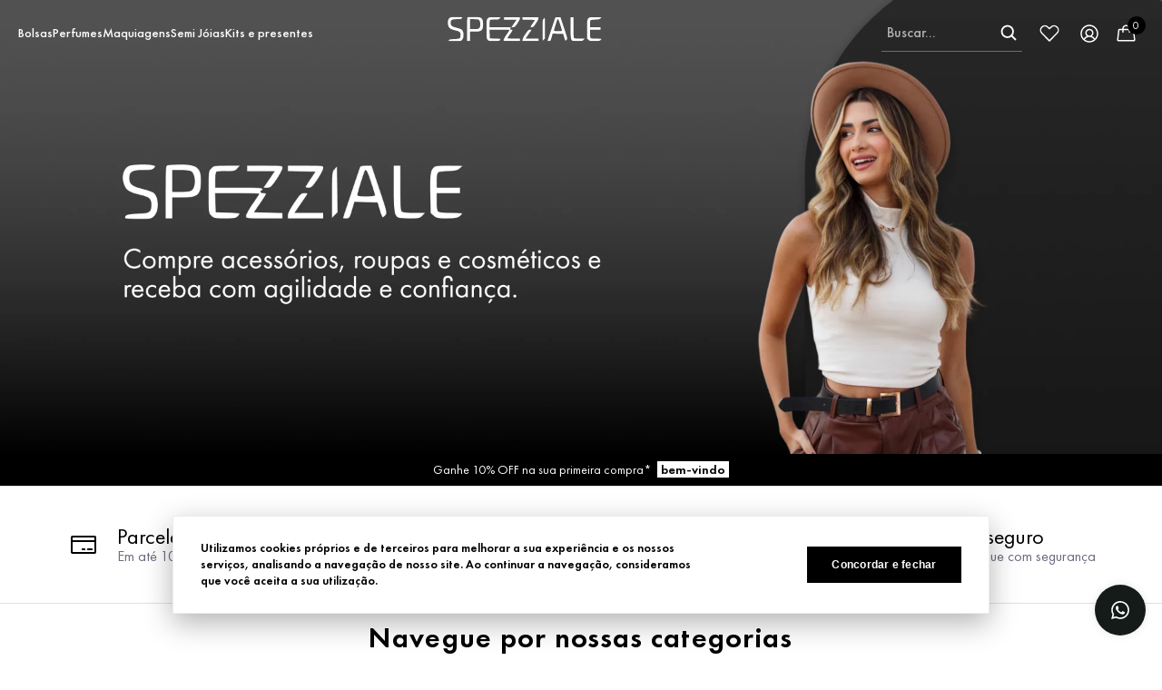

--- FILE ---
content_type: text/html; charset=utf-8
request_url: https://www.google.com/recaptcha/enterprise/anchor?ar=1&k=6LdV7CIpAAAAAPUrHXWlFArQ5hSiNQJk6Ja-vcYM&co=aHR0cHM6Ly93d3cuc3BlenppYWxlLmNvbS5icjo0NDM.&hl=en&v=PoyoqOPhxBO7pBk68S4YbpHZ&size=invisible&anchor-ms=20000&execute-ms=30000&cb=hda582xajv0d
body_size: 49748
content:
<!DOCTYPE HTML><html dir="ltr" lang="en"><head><meta http-equiv="Content-Type" content="text/html; charset=UTF-8">
<meta http-equiv="X-UA-Compatible" content="IE=edge">
<title>reCAPTCHA</title>
<style type="text/css">
/* cyrillic-ext */
@font-face {
  font-family: 'Roboto';
  font-style: normal;
  font-weight: 400;
  font-stretch: 100%;
  src: url(//fonts.gstatic.com/s/roboto/v48/KFO7CnqEu92Fr1ME7kSn66aGLdTylUAMa3GUBHMdazTgWw.woff2) format('woff2');
  unicode-range: U+0460-052F, U+1C80-1C8A, U+20B4, U+2DE0-2DFF, U+A640-A69F, U+FE2E-FE2F;
}
/* cyrillic */
@font-face {
  font-family: 'Roboto';
  font-style: normal;
  font-weight: 400;
  font-stretch: 100%;
  src: url(//fonts.gstatic.com/s/roboto/v48/KFO7CnqEu92Fr1ME7kSn66aGLdTylUAMa3iUBHMdazTgWw.woff2) format('woff2');
  unicode-range: U+0301, U+0400-045F, U+0490-0491, U+04B0-04B1, U+2116;
}
/* greek-ext */
@font-face {
  font-family: 'Roboto';
  font-style: normal;
  font-weight: 400;
  font-stretch: 100%;
  src: url(//fonts.gstatic.com/s/roboto/v48/KFO7CnqEu92Fr1ME7kSn66aGLdTylUAMa3CUBHMdazTgWw.woff2) format('woff2');
  unicode-range: U+1F00-1FFF;
}
/* greek */
@font-face {
  font-family: 'Roboto';
  font-style: normal;
  font-weight: 400;
  font-stretch: 100%;
  src: url(//fonts.gstatic.com/s/roboto/v48/KFO7CnqEu92Fr1ME7kSn66aGLdTylUAMa3-UBHMdazTgWw.woff2) format('woff2');
  unicode-range: U+0370-0377, U+037A-037F, U+0384-038A, U+038C, U+038E-03A1, U+03A3-03FF;
}
/* math */
@font-face {
  font-family: 'Roboto';
  font-style: normal;
  font-weight: 400;
  font-stretch: 100%;
  src: url(//fonts.gstatic.com/s/roboto/v48/KFO7CnqEu92Fr1ME7kSn66aGLdTylUAMawCUBHMdazTgWw.woff2) format('woff2');
  unicode-range: U+0302-0303, U+0305, U+0307-0308, U+0310, U+0312, U+0315, U+031A, U+0326-0327, U+032C, U+032F-0330, U+0332-0333, U+0338, U+033A, U+0346, U+034D, U+0391-03A1, U+03A3-03A9, U+03B1-03C9, U+03D1, U+03D5-03D6, U+03F0-03F1, U+03F4-03F5, U+2016-2017, U+2034-2038, U+203C, U+2040, U+2043, U+2047, U+2050, U+2057, U+205F, U+2070-2071, U+2074-208E, U+2090-209C, U+20D0-20DC, U+20E1, U+20E5-20EF, U+2100-2112, U+2114-2115, U+2117-2121, U+2123-214F, U+2190, U+2192, U+2194-21AE, U+21B0-21E5, U+21F1-21F2, U+21F4-2211, U+2213-2214, U+2216-22FF, U+2308-230B, U+2310, U+2319, U+231C-2321, U+2336-237A, U+237C, U+2395, U+239B-23B7, U+23D0, U+23DC-23E1, U+2474-2475, U+25AF, U+25B3, U+25B7, U+25BD, U+25C1, U+25CA, U+25CC, U+25FB, U+266D-266F, U+27C0-27FF, U+2900-2AFF, U+2B0E-2B11, U+2B30-2B4C, U+2BFE, U+3030, U+FF5B, U+FF5D, U+1D400-1D7FF, U+1EE00-1EEFF;
}
/* symbols */
@font-face {
  font-family: 'Roboto';
  font-style: normal;
  font-weight: 400;
  font-stretch: 100%;
  src: url(//fonts.gstatic.com/s/roboto/v48/KFO7CnqEu92Fr1ME7kSn66aGLdTylUAMaxKUBHMdazTgWw.woff2) format('woff2');
  unicode-range: U+0001-000C, U+000E-001F, U+007F-009F, U+20DD-20E0, U+20E2-20E4, U+2150-218F, U+2190, U+2192, U+2194-2199, U+21AF, U+21E6-21F0, U+21F3, U+2218-2219, U+2299, U+22C4-22C6, U+2300-243F, U+2440-244A, U+2460-24FF, U+25A0-27BF, U+2800-28FF, U+2921-2922, U+2981, U+29BF, U+29EB, U+2B00-2BFF, U+4DC0-4DFF, U+FFF9-FFFB, U+10140-1018E, U+10190-1019C, U+101A0, U+101D0-101FD, U+102E0-102FB, U+10E60-10E7E, U+1D2C0-1D2D3, U+1D2E0-1D37F, U+1F000-1F0FF, U+1F100-1F1AD, U+1F1E6-1F1FF, U+1F30D-1F30F, U+1F315, U+1F31C, U+1F31E, U+1F320-1F32C, U+1F336, U+1F378, U+1F37D, U+1F382, U+1F393-1F39F, U+1F3A7-1F3A8, U+1F3AC-1F3AF, U+1F3C2, U+1F3C4-1F3C6, U+1F3CA-1F3CE, U+1F3D4-1F3E0, U+1F3ED, U+1F3F1-1F3F3, U+1F3F5-1F3F7, U+1F408, U+1F415, U+1F41F, U+1F426, U+1F43F, U+1F441-1F442, U+1F444, U+1F446-1F449, U+1F44C-1F44E, U+1F453, U+1F46A, U+1F47D, U+1F4A3, U+1F4B0, U+1F4B3, U+1F4B9, U+1F4BB, U+1F4BF, U+1F4C8-1F4CB, U+1F4D6, U+1F4DA, U+1F4DF, U+1F4E3-1F4E6, U+1F4EA-1F4ED, U+1F4F7, U+1F4F9-1F4FB, U+1F4FD-1F4FE, U+1F503, U+1F507-1F50B, U+1F50D, U+1F512-1F513, U+1F53E-1F54A, U+1F54F-1F5FA, U+1F610, U+1F650-1F67F, U+1F687, U+1F68D, U+1F691, U+1F694, U+1F698, U+1F6AD, U+1F6B2, U+1F6B9-1F6BA, U+1F6BC, U+1F6C6-1F6CF, U+1F6D3-1F6D7, U+1F6E0-1F6EA, U+1F6F0-1F6F3, U+1F6F7-1F6FC, U+1F700-1F7FF, U+1F800-1F80B, U+1F810-1F847, U+1F850-1F859, U+1F860-1F887, U+1F890-1F8AD, U+1F8B0-1F8BB, U+1F8C0-1F8C1, U+1F900-1F90B, U+1F93B, U+1F946, U+1F984, U+1F996, U+1F9E9, U+1FA00-1FA6F, U+1FA70-1FA7C, U+1FA80-1FA89, U+1FA8F-1FAC6, U+1FACE-1FADC, U+1FADF-1FAE9, U+1FAF0-1FAF8, U+1FB00-1FBFF;
}
/* vietnamese */
@font-face {
  font-family: 'Roboto';
  font-style: normal;
  font-weight: 400;
  font-stretch: 100%;
  src: url(//fonts.gstatic.com/s/roboto/v48/KFO7CnqEu92Fr1ME7kSn66aGLdTylUAMa3OUBHMdazTgWw.woff2) format('woff2');
  unicode-range: U+0102-0103, U+0110-0111, U+0128-0129, U+0168-0169, U+01A0-01A1, U+01AF-01B0, U+0300-0301, U+0303-0304, U+0308-0309, U+0323, U+0329, U+1EA0-1EF9, U+20AB;
}
/* latin-ext */
@font-face {
  font-family: 'Roboto';
  font-style: normal;
  font-weight: 400;
  font-stretch: 100%;
  src: url(//fonts.gstatic.com/s/roboto/v48/KFO7CnqEu92Fr1ME7kSn66aGLdTylUAMa3KUBHMdazTgWw.woff2) format('woff2');
  unicode-range: U+0100-02BA, U+02BD-02C5, U+02C7-02CC, U+02CE-02D7, U+02DD-02FF, U+0304, U+0308, U+0329, U+1D00-1DBF, U+1E00-1E9F, U+1EF2-1EFF, U+2020, U+20A0-20AB, U+20AD-20C0, U+2113, U+2C60-2C7F, U+A720-A7FF;
}
/* latin */
@font-face {
  font-family: 'Roboto';
  font-style: normal;
  font-weight: 400;
  font-stretch: 100%;
  src: url(//fonts.gstatic.com/s/roboto/v48/KFO7CnqEu92Fr1ME7kSn66aGLdTylUAMa3yUBHMdazQ.woff2) format('woff2');
  unicode-range: U+0000-00FF, U+0131, U+0152-0153, U+02BB-02BC, U+02C6, U+02DA, U+02DC, U+0304, U+0308, U+0329, U+2000-206F, U+20AC, U+2122, U+2191, U+2193, U+2212, U+2215, U+FEFF, U+FFFD;
}
/* cyrillic-ext */
@font-face {
  font-family: 'Roboto';
  font-style: normal;
  font-weight: 500;
  font-stretch: 100%;
  src: url(//fonts.gstatic.com/s/roboto/v48/KFO7CnqEu92Fr1ME7kSn66aGLdTylUAMa3GUBHMdazTgWw.woff2) format('woff2');
  unicode-range: U+0460-052F, U+1C80-1C8A, U+20B4, U+2DE0-2DFF, U+A640-A69F, U+FE2E-FE2F;
}
/* cyrillic */
@font-face {
  font-family: 'Roboto';
  font-style: normal;
  font-weight: 500;
  font-stretch: 100%;
  src: url(//fonts.gstatic.com/s/roboto/v48/KFO7CnqEu92Fr1ME7kSn66aGLdTylUAMa3iUBHMdazTgWw.woff2) format('woff2');
  unicode-range: U+0301, U+0400-045F, U+0490-0491, U+04B0-04B1, U+2116;
}
/* greek-ext */
@font-face {
  font-family: 'Roboto';
  font-style: normal;
  font-weight: 500;
  font-stretch: 100%;
  src: url(//fonts.gstatic.com/s/roboto/v48/KFO7CnqEu92Fr1ME7kSn66aGLdTylUAMa3CUBHMdazTgWw.woff2) format('woff2');
  unicode-range: U+1F00-1FFF;
}
/* greek */
@font-face {
  font-family: 'Roboto';
  font-style: normal;
  font-weight: 500;
  font-stretch: 100%;
  src: url(//fonts.gstatic.com/s/roboto/v48/KFO7CnqEu92Fr1ME7kSn66aGLdTylUAMa3-UBHMdazTgWw.woff2) format('woff2');
  unicode-range: U+0370-0377, U+037A-037F, U+0384-038A, U+038C, U+038E-03A1, U+03A3-03FF;
}
/* math */
@font-face {
  font-family: 'Roboto';
  font-style: normal;
  font-weight: 500;
  font-stretch: 100%;
  src: url(//fonts.gstatic.com/s/roboto/v48/KFO7CnqEu92Fr1ME7kSn66aGLdTylUAMawCUBHMdazTgWw.woff2) format('woff2');
  unicode-range: U+0302-0303, U+0305, U+0307-0308, U+0310, U+0312, U+0315, U+031A, U+0326-0327, U+032C, U+032F-0330, U+0332-0333, U+0338, U+033A, U+0346, U+034D, U+0391-03A1, U+03A3-03A9, U+03B1-03C9, U+03D1, U+03D5-03D6, U+03F0-03F1, U+03F4-03F5, U+2016-2017, U+2034-2038, U+203C, U+2040, U+2043, U+2047, U+2050, U+2057, U+205F, U+2070-2071, U+2074-208E, U+2090-209C, U+20D0-20DC, U+20E1, U+20E5-20EF, U+2100-2112, U+2114-2115, U+2117-2121, U+2123-214F, U+2190, U+2192, U+2194-21AE, U+21B0-21E5, U+21F1-21F2, U+21F4-2211, U+2213-2214, U+2216-22FF, U+2308-230B, U+2310, U+2319, U+231C-2321, U+2336-237A, U+237C, U+2395, U+239B-23B7, U+23D0, U+23DC-23E1, U+2474-2475, U+25AF, U+25B3, U+25B7, U+25BD, U+25C1, U+25CA, U+25CC, U+25FB, U+266D-266F, U+27C0-27FF, U+2900-2AFF, U+2B0E-2B11, U+2B30-2B4C, U+2BFE, U+3030, U+FF5B, U+FF5D, U+1D400-1D7FF, U+1EE00-1EEFF;
}
/* symbols */
@font-face {
  font-family: 'Roboto';
  font-style: normal;
  font-weight: 500;
  font-stretch: 100%;
  src: url(//fonts.gstatic.com/s/roboto/v48/KFO7CnqEu92Fr1ME7kSn66aGLdTylUAMaxKUBHMdazTgWw.woff2) format('woff2');
  unicode-range: U+0001-000C, U+000E-001F, U+007F-009F, U+20DD-20E0, U+20E2-20E4, U+2150-218F, U+2190, U+2192, U+2194-2199, U+21AF, U+21E6-21F0, U+21F3, U+2218-2219, U+2299, U+22C4-22C6, U+2300-243F, U+2440-244A, U+2460-24FF, U+25A0-27BF, U+2800-28FF, U+2921-2922, U+2981, U+29BF, U+29EB, U+2B00-2BFF, U+4DC0-4DFF, U+FFF9-FFFB, U+10140-1018E, U+10190-1019C, U+101A0, U+101D0-101FD, U+102E0-102FB, U+10E60-10E7E, U+1D2C0-1D2D3, U+1D2E0-1D37F, U+1F000-1F0FF, U+1F100-1F1AD, U+1F1E6-1F1FF, U+1F30D-1F30F, U+1F315, U+1F31C, U+1F31E, U+1F320-1F32C, U+1F336, U+1F378, U+1F37D, U+1F382, U+1F393-1F39F, U+1F3A7-1F3A8, U+1F3AC-1F3AF, U+1F3C2, U+1F3C4-1F3C6, U+1F3CA-1F3CE, U+1F3D4-1F3E0, U+1F3ED, U+1F3F1-1F3F3, U+1F3F5-1F3F7, U+1F408, U+1F415, U+1F41F, U+1F426, U+1F43F, U+1F441-1F442, U+1F444, U+1F446-1F449, U+1F44C-1F44E, U+1F453, U+1F46A, U+1F47D, U+1F4A3, U+1F4B0, U+1F4B3, U+1F4B9, U+1F4BB, U+1F4BF, U+1F4C8-1F4CB, U+1F4D6, U+1F4DA, U+1F4DF, U+1F4E3-1F4E6, U+1F4EA-1F4ED, U+1F4F7, U+1F4F9-1F4FB, U+1F4FD-1F4FE, U+1F503, U+1F507-1F50B, U+1F50D, U+1F512-1F513, U+1F53E-1F54A, U+1F54F-1F5FA, U+1F610, U+1F650-1F67F, U+1F687, U+1F68D, U+1F691, U+1F694, U+1F698, U+1F6AD, U+1F6B2, U+1F6B9-1F6BA, U+1F6BC, U+1F6C6-1F6CF, U+1F6D3-1F6D7, U+1F6E0-1F6EA, U+1F6F0-1F6F3, U+1F6F7-1F6FC, U+1F700-1F7FF, U+1F800-1F80B, U+1F810-1F847, U+1F850-1F859, U+1F860-1F887, U+1F890-1F8AD, U+1F8B0-1F8BB, U+1F8C0-1F8C1, U+1F900-1F90B, U+1F93B, U+1F946, U+1F984, U+1F996, U+1F9E9, U+1FA00-1FA6F, U+1FA70-1FA7C, U+1FA80-1FA89, U+1FA8F-1FAC6, U+1FACE-1FADC, U+1FADF-1FAE9, U+1FAF0-1FAF8, U+1FB00-1FBFF;
}
/* vietnamese */
@font-face {
  font-family: 'Roboto';
  font-style: normal;
  font-weight: 500;
  font-stretch: 100%;
  src: url(//fonts.gstatic.com/s/roboto/v48/KFO7CnqEu92Fr1ME7kSn66aGLdTylUAMa3OUBHMdazTgWw.woff2) format('woff2');
  unicode-range: U+0102-0103, U+0110-0111, U+0128-0129, U+0168-0169, U+01A0-01A1, U+01AF-01B0, U+0300-0301, U+0303-0304, U+0308-0309, U+0323, U+0329, U+1EA0-1EF9, U+20AB;
}
/* latin-ext */
@font-face {
  font-family: 'Roboto';
  font-style: normal;
  font-weight: 500;
  font-stretch: 100%;
  src: url(//fonts.gstatic.com/s/roboto/v48/KFO7CnqEu92Fr1ME7kSn66aGLdTylUAMa3KUBHMdazTgWw.woff2) format('woff2');
  unicode-range: U+0100-02BA, U+02BD-02C5, U+02C7-02CC, U+02CE-02D7, U+02DD-02FF, U+0304, U+0308, U+0329, U+1D00-1DBF, U+1E00-1E9F, U+1EF2-1EFF, U+2020, U+20A0-20AB, U+20AD-20C0, U+2113, U+2C60-2C7F, U+A720-A7FF;
}
/* latin */
@font-face {
  font-family: 'Roboto';
  font-style: normal;
  font-weight: 500;
  font-stretch: 100%;
  src: url(//fonts.gstatic.com/s/roboto/v48/KFO7CnqEu92Fr1ME7kSn66aGLdTylUAMa3yUBHMdazQ.woff2) format('woff2');
  unicode-range: U+0000-00FF, U+0131, U+0152-0153, U+02BB-02BC, U+02C6, U+02DA, U+02DC, U+0304, U+0308, U+0329, U+2000-206F, U+20AC, U+2122, U+2191, U+2193, U+2212, U+2215, U+FEFF, U+FFFD;
}
/* cyrillic-ext */
@font-face {
  font-family: 'Roboto';
  font-style: normal;
  font-weight: 900;
  font-stretch: 100%;
  src: url(//fonts.gstatic.com/s/roboto/v48/KFO7CnqEu92Fr1ME7kSn66aGLdTylUAMa3GUBHMdazTgWw.woff2) format('woff2');
  unicode-range: U+0460-052F, U+1C80-1C8A, U+20B4, U+2DE0-2DFF, U+A640-A69F, U+FE2E-FE2F;
}
/* cyrillic */
@font-face {
  font-family: 'Roboto';
  font-style: normal;
  font-weight: 900;
  font-stretch: 100%;
  src: url(//fonts.gstatic.com/s/roboto/v48/KFO7CnqEu92Fr1ME7kSn66aGLdTylUAMa3iUBHMdazTgWw.woff2) format('woff2');
  unicode-range: U+0301, U+0400-045F, U+0490-0491, U+04B0-04B1, U+2116;
}
/* greek-ext */
@font-face {
  font-family: 'Roboto';
  font-style: normal;
  font-weight: 900;
  font-stretch: 100%;
  src: url(//fonts.gstatic.com/s/roboto/v48/KFO7CnqEu92Fr1ME7kSn66aGLdTylUAMa3CUBHMdazTgWw.woff2) format('woff2');
  unicode-range: U+1F00-1FFF;
}
/* greek */
@font-face {
  font-family: 'Roboto';
  font-style: normal;
  font-weight: 900;
  font-stretch: 100%;
  src: url(//fonts.gstatic.com/s/roboto/v48/KFO7CnqEu92Fr1ME7kSn66aGLdTylUAMa3-UBHMdazTgWw.woff2) format('woff2');
  unicode-range: U+0370-0377, U+037A-037F, U+0384-038A, U+038C, U+038E-03A1, U+03A3-03FF;
}
/* math */
@font-face {
  font-family: 'Roboto';
  font-style: normal;
  font-weight: 900;
  font-stretch: 100%;
  src: url(//fonts.gstatic.com/s/roboto/v48/KFO7CnqEu92Fr1ME7kSn66aGLdTylUAMawCUBHMdazTgWw.woff2) format('woff2');
  unicode-range: U+0302-0303, U+0305, U+0307-0308, U+0310, U+0312, U+0315, U+031A, U+0326-0327, U+032C, U+032F-0330, U+0332-0333, U+0338, U+033A, U+0346, U+034D, U+0391-03A1, U+03A3-03A9, U+03B1-03C9, U+03D1, U+03D5-03D6, U+03F0-03F1, U+03F4-03F5, U+2016-2017, U+2034-2038, U+203C, U+2040, U+2043, U+2047, U+2050, U+2057, U+205F, U+2070-2071, U+2074-208E, U+2090-209C, U+20D0-20DC, U+20E1, U+20E5-20EF, U+2100-2112, U+2114-2115, U+2117-2121, U+2123-214F, U+2190, U+2192, U+2194-21AE, U+21B0-21E5, U+21F1-21F2, U+21F4-2211, U+2213-2214, U+2216-22FF, U+2308-230B, U+2310, U+2319, U+231C-2321, U+2336-237A, U+237C, U+2395, U+239B-23B7, U+23D0, U+23DC-23E1, U+2474-2475, U+25AF, U+25B3, U+25B7, U+25BD, U+25C1, U+25CA, U+25CC, U+25FB, U+266D-266F, U+27C0-27FF, U+2900-2AFF, U+2B0E-2B11, U+2B30-2B4C, U+2BFE, U+3030, U+FF5B, U+FF5D, U+1D400-1D7FF, U+1EE00-1EEFF;
}
/* symbols */
@font-face {
  font-family: 'Roboto';
  font-style: normal;
  font-weight: 900;
  font-stretch: 100%;
  src: url(//fonts.gstatic.com/s/roboto/v48/KFO7CnqEu92Fr1ME7kSn66aGLdTylUAMaxKUBHMdazTgWw.woff2) format('woff2');
  unicode-range: U+0001-000C, U+000E-001F, U+007F-009F, U+20DD-20E0, U+20E2-20E4, U+2150-218F, U+2190, U+2192, U+2194-2199, U+21AF, U+21E6-21F0, U+21F3, U+2218-2219, U+2299, U+22C4-22C6, U+2300-243F, U+2440-244A, U+2460-24FF, U+25A0-27BF, U+2800-28FF, U+2921-2922, U+2981, U+29BF, U+29EB, U+2B00-2BFF, U+4DC0-4DFF, U+FFF9-FFFB, U+10140-1018E, U+10190-1019C, U+101A0, U+101D0-101FD, U+102E0-102FB, U+10E60-10E7E, U+1D2C0-1D2D3, U+1D2E0-1D37F, U+1F000-1F0FF, U+1F100-1F1AD, U+1F1E6-1F1FF, U+1F30D-1F30F, U+1F315, U+1F31C, U+1F31E, U+1F320-1F32C, U+1F336, U+1F378, U+1F37D, U+1F382, U+1F393-1F39F, U+1F3A7-1F3A8, U+1F3AC-1F3AF, U+1F3C2, U+1F3C4-1F3C6, U+1F3CA-1F3CE, U+1F3D4-1F3E0, U+1F3ED, U+1F3F1-1F3F3, U+1F3F5-1F3F7, U+1F408, U+1F415, U+1F41F, U+1F426, U+1F43F, U+1F441-1F442, U+1F444, U+1F446-1F449, U+1F44C-1F44E, U+1F453, U+1F46A, U+1F47D, U+1F4A3, U+1F4B0, U+1F4B3, U+1F4B9, U+1F4BB, U+1F4BF, U+1F4C8-1F4CB, U+1F4D6, U+1F4DA, U+1F4DF, U+1F4E3-1F4E6, U+1F4EA-1F4ED, U+1F4F7, U+1F4F9-1F4FB, U+1F4FD-1F4FE, U+1F503, U+1F507-1F50B, U+1F50D, U+1F512-1F513, U+1F53E-1F54A, U+1F54F-1F5FA, U+1F610, U+1F650-1F67F, U+1F687, U+1F68D, U+1F691, U+1F694, U+1F698, U+1F6AD, U+1F6B2, U+1F6B9-1F6BA, U+1F6BC, U+1F6C6-1F6CF, U+1F6D3-1F6D7, U+1F6E0-1F6EA, U+1F6F0-1F6F3, U+1F6F7-1F6FC, U+1F700-1F7FF, U+1F800-1F80B, U+1F810-1F847, U+1F850-1F859, U+1F860-1F887, U+1F890-1F8AD, U+1F8B0-1F8BB, U+1F8C0-1F8C1, U+1F900-1F90B, U+1F93B, U+1F946, U+1F984, U+1F996, U+1F9E9, U+1FA00-1FA6F, U+1FA70-1FA7C, U+1FA80-1FA89, U+1FA8F-1FAC6, U+1FACE-1FADC, U+1FADF-1FAE9, U+1FAF0-1FAF8, U+1FB00-1FBFF;
}
/* vietnamese */
@font-face {
  font-family: 'Roboto';
  font-style: normal;
  font-weight: 900;
  font-stretch: 100%;
  src: url(//fonts.gstatic.com/s/roboto/v48/KFO7CnqEu92Fr1ME7kSn66aGLdTylUAMa3OUBHMdazTgWw.woff2) format('woff2');
  unicode-range: U+0102-0103, U+0110-0111, U+0128-0129, U+0168-0169, U+01A0-01A1, U+01AF-01B0, U+0300-0301, U+0303-0304, U+0308-0309, U+0323, U+0329, U+1EA0-1EF9, U+20AB;
}
/* latin-ext */
@font-face {
  font-family: 'Roboto';
  font-style: normal;
  font-weight: 900;
  font-stretch: 100%;
  src: url(//fonts.gstatic.com/s/roboto/v48/KFO7CnqEu92Fr1ME7kSn66aGLdTylUAMa3KUBHMdazTgWw.woff2) format('woff2');
  unicode-range: U+0100-02BA, U+02BD-02C5, U+02C7-02CC, U+02CE-02D7, U+02DD-02FF, U+0304, U+0308, U+0329, U+1D00-1DBF, U+1E00-1E9F, U+1EF2-1EFF, U+2020, U+20A0-20AB, U+20AD-20C0, U+2113, U+2C60-2C7F, U+A720-A7FF;
}
/* latin */
@font-face {
  font-family: 'Roboto';
  font-style: normal;
  font-weight: 900;
  font-stretch: 100%;
  src: url(//fonts.gstatic.com/s/roboto/v48/KFO7CnqEu92Fr1ME7kSn66aGLdTylUAMa3yUBHMdazQ.woff2) format('woff2');
  unicode-range: U+0000-00FF, U+0131, U+0152-0153, U+02BB-02BC, U+02C6, U+02DA, U+02DC, U+0304, U+0308, U+0329, U+2000-206F, U+20AC, U+2122, U+2191, U+2193, U+2212, U+2215, U+FEFF, U+FFFD;
}

</style>
<link rel="stylesheet" type="text/css" href="https://www.gstatic.com/recaptcha/releases/PoyoqOPhxBO7pBk68S4YbpHZ/styles__ltr.css">
<script nonce="OWmgBtI9JgxucGFZfU6eww" type="text/javascript">window['__recaptcha_api'] = 'https://www.google.com/recaptcha/enterprise/';</script>
<script type="text/javascript" src="https://www.gstatic.com/recaptcha/releases/PoyoqOPhxBO7pBk68S4YbpHZ/recaptcha__en.js" nonce="OWmgBtI9JgxucGFZfU6eww">
      
    </script></head>
<body><div id="rc-anchor-alert" class="rc-anchor-alert"></div>
<input type="hidden" id="recaptcha-token" value="[base64]">
<script type="text/javascript" nonce="OWmgBtI9JgxucGFZfU6eww">
      recaptcha.anchor.Main.init("[\x22ainput\x22,[\x22bgdata\x22,\x22\x22,\[base64]/[base64]/[base64]/[base64]/cjw8ejpyPj4+eil9Y2F0Y2gobCl7dGhyb3cgbDt9fSxIPWZ1bmN0aW9uKHcsdCx6KXtpZih3PT0xOTR8fHc9PTIwOCl0LnZbd10/dC52W3ddLmNvbmNhdCh6KTp0LnZbd109b2Yoeix0KTtlbHNle2lmKHQuYkImJnchPTMxNylyZXR1cm47dz09NjZ8fHc9PTEyMnx8dz09NDcwfHx3PT00NHx8dz09NDE2fHx3PT0zOTd8fHc9PTQyMXx8dz09Njh8fHc9PTcwfHx3PT0xODQ/[base64]/[base64]/[base64]/bmV3IGRbVl0oSlswXSk6cD09Mj9uZXcgZFtWXShKWzBdLEpbMV0pOnA9PTM/bmV3IGRbVl0oSlswXSxKWzFdLEpbMl0pOnA9PTQ/[base64]/[base64]/[base64]/[base64]\x22,\[base64]\\u003d\x22,\x22wooAbMKdYcKzMTDCi0bDhsKvdcOgd8O6csKAUnFpw7o2wosQw7JFcsOEw43CqU3DqMODw4PCn8Kww5rCi8KMw6DCtsOgw7/[base64]/DgMKGw7PDtsKgwpfCkz/CnBrCiEl/MGLDjyvClD/CssOlIcKKfVIvGkvChMOYDnPDtsOuw7fDgsOlDTM1wqfDhSnDvcK8w75vw4oqBsKeAMKkYMKLPzfDkn3ChsOqNH5xw7d5wqhkwoXDqnUTfkcRJ8Orw6FJdDHCjcKSSsKmF8Kbw6pfw6PDjD3CmknCgR/DgMKFGsKGGXppGCxKdMK1CMOwE8O9J2QVw7XCtn/DhcOWQsKFwrDCq8OzwrpvSsK8wo3ChQzCtMKBwofCoRV7wqVOw6jCrsKcw4rCim3DqQ84wrvCm8KAw4IMwpfDoS0ewp7Cr2xJAsOvLMOnw7NUw6lmw6/CssOKECRcw6xfw43CmX7DkF7DgVHDk1Muw5lyYcKmQW/DsyACdU8gWcKEwq/CiA5lw7/DoMO7w5zDsUtHNX8kw7zDok7DpUUvPS5fTsKnwqwEesOVw47DhAssDMOQwrvCnsKyc8OfOcOjwphKZsOWHRgJcsOyw7XCtsKLwrFrw6A7X37CmTbDv8KAw6XDh8OhIzp7YWo9E1XDjULCpi/DnDdKwpTChkDCgjbCkMK6w6cCwpYMMX9NBMOAw63DhygkwpPCrCRqwqrCs3Itw4UGw5Nbw6kOwoXCjsOfLsOowrlEaXphw5PDjHfCscKvQH9rwpXCtCUTA8KPBh0gFCtXLsOZwp/[base64]/DoSrCr8K/W2Fhwr7CgCzCvHTCtDBMFsKUSMOMN17Dt8K3wobDusKqWTbCgWUXL8OVG8O6wopiw7zCpsO2LMKzw5LCuTPCsiXChHEBdMKKSyMgw7/ChQxscMKhwpPCo0fDnh06wqxywo4TLFHCg2bDn2PDmBTDm3jDhxfCu8Ozw5Q7w7Zyw57CoEdCwo93wrXChE/Cu8Krw6HDucO1fsOKwohLMzVswp7CgMOew7AZw6vDrMK3GQDCuSXDhXPCrMKgRMOCw45Ew5h5wodZw58bw7U+w5DDgsKGI8OQwqjDhMKXZ8KSEcKgGcKgJ8OBw4vCoSscw4sxwp0lwp/DlkvDrGvClSbDrUXDvSjCpRoIZ3INw4vCr07Dm8KUUQYqGDXDmcKOeg/DgBfDvDTCn8K7w4TDrsKhIDrDlRcmwps/w455wppWwpRhe8KjJ2tPJHPCisKqw7NJw4VyDcOhwq1xw47DmkPCr8KbQcKpw5/Cs8KfP8KBwpLCmsO8UMOqWMKOwpLDqMKbwqQUw7U/wqnDlioywrjCkgrDoMOrwrBrw47DgsO1ZUfClMOZRibDr03CicKwCDPCjMOlw7/DoVktw6ZTw55lBMKkOGNjVnoxw59FwpHDjh0vY8OHOMKCdsOxwrnCmsKTNTDCv8OCQcKML8OmwpQ5w51fworDrcODw79ZwqrDlcKQwrhww5zDtmfDvC42wq0CwrkIw4HDpBJ2fcOEw5/DhMOgXkghQMKRw51Yw57ChycMwrrDnMKzwrvCmsKtwrDCpsK1DcK+wpREwpZ+w71ew7DDvxsUw5TCqxfDsVfDnCRZdMKBwoBCw5s+AMODwo7Cp8K2UCrChwAvfyHCvcObMsKywpPDlxnCkXg2YMKtw5dNw6pYFDY8w47DqMKVYsO4cMKBwodrwpXDiW/DgMKOAivDpFnCp8Kjw55NLGfDlnNGw7k/w4kTJR/Do8Omw6tpN3bCm8KDeCnDhVoRwr/CgQ/[base64]/[base64]/ZmrCv8OXw5RCcMKrNsKARMKsGcK/[base64]/w6PCvRrCr8KjKHzCumBeF2gMw7/CgjAewrMVX0jCnsOBwpXCjADCoAbDnSldw5fDh8K9woEawq1Ub3nDvsKWw7fCjsKjYsKCJMKGwptPwotrez7DtsOawrHCqipJWkjCksK7WMKuwqoIwrrCr1ZvKsO4BMK0WnXCiGc4MkzCuUrDqcOQwrMlRsKLWcKtw59sOcKCAcOtwrzCq1/Co8Kuw6EFfMK2QA0wecOtw6vCu8K8w7HDhmcLw79hw4LDnEQIE29aw6fDjDPChEodcmY1NRBYw5zDuDBGJzF6d8O3w6YDw67CqcOKXsOswp1BIsKvMsKqcR1Sw5LDuynCr8KKw4XCmm/DjgzDiB4/OzcDaVMpV8K+w6Vjw45aBQAjw4LCphdPw7vCq0hJwqhZEm3Cik0pw4zCicKiwq5JEHzDilzDo8KYDMKBwoXDqlsVAsKVwpbDqsOxDWkUwpDCoMOjcMOKwp/DsgXDjlEaWcKawqTClsONJ8Kfw5t7woILLTHCisO3YjZBeTzCnVrCiMOWw4fCoMOtw6jCncO1dsOfwoXDoxjDnyzDvW1YwoDDsMK+XsKZNMKQWW0vwr4RwoQGbiPDqEhvw4jCpgLCtWtGwpDDoibDh1MHw7vDpk1dw4FVwq3CvzXCjBVsw4LClD8wGHRoIm/DmCx+DcOjdljCusK/asKPwoVyMMKbwrLCosOmw4vCsRPCuFYqYjwVM0YQw73CpRl8WADCkXVAwqLCuMO+w7NSP8OKwrvDlx8DLsKxEDPCtWHDn0IgwrnDhMKgNEhmw4fDlW/Cj8OTJsKZw5UZwqRAw4UDSMO5IMKiw5HDgsK/[base64]/[base64]/DoFPCpWrCoEkOw7vDuMKsMcOEwodyTBYkwpjDl8OxI1XCm2FLwo8aw7Z3McKnVmcCb8KuGE/DjBB7woMBwqPCt8Ovb8K5AMO8wqlZw5LCr8K3S8KvSsOqY8KlNlgGw4PCvMKOCSnCoFzCpsKmR0Y1di0SHA/CmsO1N8OFw4RMCcKhwp1jEUzDoSvCqXbDnHbCt8OKDx/Co8O+QsKaw58hGMK1Bk7Dq8K6EClkXMKmNnNlwo5nBcKWZwHCicOvw7XCu0BjfsKoAB1iwrFIw7nDlcKDV8K/YMOuw7V/[base64]/XwvCsEnDuAUEwqoAE0DCvDvDvjFwEsOZw5XDhUTDscOGcFRBw5RpYjxpw6fDiMODwrotwoAew75AwrjDuxYTaVbCi0onSsONGMK6w6HDrhbCtQ/CjXgPUcKYwqNYLh/ClcOdwpDCrTXCjMOcw6fDuEA3LhXDnQDDusKBwqVSw63Cvmw+wqLDjmMfw6rDvXMhNcKYZcKlBcKZwo1ew4bDgsOTPlrDhhDDnxrDlULDlWzDsXvCty/CmsKzOcOXM8OHPMKQAgXCjWNjw63CvmYMZWFEd1/Dr3PDtzfCl8K9cl5iwoJ6wpl3w7nDgMKGSX8aw6PCvcOmwr3DlcOJwoXDqMO7R3LCthM0AsK7wrvDol0LwppTSVvCsQFJwqbClMKETw7CoMKtS8O1w7bDmxUeE8O8wp/[base64]/ScKqPMKMw4NLw5DDvMK+w5E4Awh3w5nDi2BYKB/CgU0+NcKIw40zwr/ChA0xwofDiCrDi8O8wr/DuMOvw7nDoMKvwoZoXsK9PQ/[base64]/w5XDrF3DgMKdwodqw7dmwp1IQMOGwo1Hw6zDjkVgBUDDucOGw64ieQgMw5rDujHCp8Kvw4Myw73DkyrDli9tUkfDu0zDo24LA1rDjyTCqMOCwqTDncOTwr4CWsOqBMOnw6LDrnvCiHPCpk7Ds0bCviTCrcK3wqQ+wpdlw6YtZmPDkMKfwr/DgsKIwrjCjVrDqMOAw7FvJHUtwrIXwpgETQXDkcOBw7srwrRhGDzCtsKuX8K3NVQvw7MIB0nCpMOewp7DoMKfGWzCj1vDu8OqJcK8fMKkw4zCuMK7O250woPCjcKTFcK9HDLDjmXCmcOzw7MSYUPCkR/CsMOcw67Dh1YPScOVw48sw58zwp8vVxhrAE4dw43DlgIJK8KlwpBYw4FEw7LCuMKIw7nCoG49wrwDwoB5RXp7wo9wwrE0woXDmDc/w7XCsMOkw5FyW8OvWcOKwqYiwoHDiDbDrcOQw5TDiMKIwpgsa8OEw4gCQMOawofDuMKkw4VfSsKTwqh0wr7CuTzDucKZwpRtRsKVf1w5woDCgMKiX8K/RgRDRMOCw6p7fsKla8Kjw5MvNRQaTcOAEsKLwrJREcORdcOyw75ww7nDsA7DvMO7w7/CniLDrcOhF2HCu8K9E8O2HcO4w4nDhyFyK8KswoDDscOcDsOwwpxWw4TDkzt/w7Zda8Ohwq/CnsOpGsO4X2TCmT4Zdz1xchrCnwbCo8K1fwURwoHCiXIqw6fCssKtw5/CvMKuGlLCi3fDqw7Di38VN8OycUw6wq3CjsOOIMObAVAVSMK4w6Apw4HDg8OFfcKubX/DmR3CvcKPEsO2GsKWwoYRw6LDiBIhRsKbw40ZwpxJwpNew55iw5ERwqLCvMKGWWnDrUhZUSnCrAzCnQAWZCIYwqM+w6/[base64]/CkcKGdMK7w7UEw6zCgmXDtsOmHUfChcOTwo7CgU1zw5ZGwrXDomzDkcOvwq8Gwro0AwHDlxnCpMKYw68bw5nCmMKGwrjCiMKLESMywrPDridCLETCisK1L8OYPcKKwrdJY8K9KsKKw7w8Nl5MHQBnwpvDv3HCoEo/DMO6S2nDoMKgH2XCo8KWNsOSw41VRmvCng9ocmLCn141w5pjwrnCv2gUw4IBKsKsW0s8BcKWw7IkwpppfxFgBcO7w5ESSsKdJ8KJd8OYYjrCnsOBw7xgw77DssOXw6vDs8OkRH3DksOzJ8KjJcKrXSDDqQXDqMK/w4TCicKlwphpwrDDq8KAw4LCpMOlAWNWR8OowpkRw7vDnHRUezrDtRJNF8OTw47Dh8KFw6I3Z8ODC8OyN8Kww57CjD4SB8OSw4PDk0nDvcOAHT0ywrjCsiR0DsKxZWrCsMOgw50/woBawrvDpx5MwrDDoMOpw6DCoXdiworDl8OmBn8dwpzCvsKXdcKEwqV/RmN7w7IHwrjDn1UFwpLCijQARzzDuw3CsSXDncKuBcOLwoByVX/CjFnDkAXCmznDjUc6w65hwrtOw5PCrAHDjRHCm8ORTVLCsFnDmcK4cMKCFQ8QFz3DjXMrw5DCtsKXw6XCi8K9wovDqjnCoXLDp1jDtBLDi8KgVMKkwpQAwqojJklNwoLCsD1fw7gkKHJCw6p8HsKUEwnCgldOwqZ0Y8K/[base64]/w7s4wqXDhcOYwr9Awqg7wqDCtmMbV0XDvsKge8K1w55+ScOKUsKEYTfDt8OhMk8AwrjCk8KuOMKoEH7DmTTCrMKTacKRN8OjY8OHw4smw7DDiU9Ww5gXfsOmw7rDq8OWcy4SwpXCg8KhXMKUckwbwqVpUsOiwotvDMKHNcOHwrI/w5vCqGIhBcOoCsKaOxjDgsOeY8KLwr3Chi1MA2lgX2MsXB0Qw4HDlThnd8OJw4zDpcKSw7HDqMKSS8OewpjDssO0w63DmzRMT8O1UgDCk8Oxw5U3w6PDvcOnYMKGe0fDrA7ChEg3w63ClMKtw61LKTMJPMOGPX/CucOhwr/[base64]/Cn0JMOsO7wptLFcKQM1rCiWV1wqDCtMK6wq3Dp8Ojw4TDpQfCjArDl8ODwpwpwqbCkMO2U31MV8KAw4HDr0/DlzbCnxHCscKzYhVBAlo5Q0xdw5EPw55NwrTChMKswqozw53DjlvCsnfDrgU1BcK0MRFfGMKFCcKzwo/CpcKLclFUw7rDp8KTwrdOw6fDscKUbmfDosKdXy3Dg30vwoEVGsK2e1Mcw7chwpdbwr/DsyrCgzJww6HCvMKtw5BVB8OBwpnDncK+wpLDj1vCoQUJVhnCh8OEf0Mcw6VHwrlww5jDiylxE8K5RiMfTQ3CgMKtw63DujR0w4w3aUV/CyI8w7NqJAo2w7h6w743QzxCw6jDmsKIw7TDm8K7wps0BsKxwojCksKYKlnDswTCjsOwIcKXYsOhwrbCksKVeQFCdE7ClFB/EcOhdsOAbmAiDDUQwrVXwq/CosKUWBIfOcKgwqzDiMOkKcKkwpjDgcORAUTDi1wkw4kTIU9tw55Vw5HDocKmUsOmUz4JYMKYwpNFblpZBEfDgcOew4QLw4DDkjXDvSAwSFNZwq59wqjDqMOewocOwoXCrQ/CqcO5LcK5w5nDusOtVAXDn0bDh8OUw612ZCc/wp8Fw7svwoLCmnzCrHIMK8O/KjtYwrrDnBTCksOIOMKXLcO2AcKfw73CosK4w4VNLRxKw4vDlMOOw6jDvMKuw64JTMKbCsOUw6F9w57DhFHDo8OAw6TCjH/[base64]/CksOJwoFOw5fDnnLCtCYbw6FzEcKrbcKTfEnDq8K5woQTJMK7bBcwd8KtwpVtw43ClFvDqMORw7wlLnUow4c8eEFIw6wLY8O8Il7Cm8KtdGTCjcKVFMOtORXCoV/CoMO7w7vCrsOOAz1Xw5VRwog2IXB0AMOqI8KiwpbCncObE2XDo8ODwrQwwpoTw5JVwrHCnMKtQ8OQw6vDr2/[base64]/wrnDoMKQwpHDqGwBYmXCjMKfdcKcwoDDscO8wqMYw6/Cg8KIHUzDh8KVIRbCtsKTVBPDsibCn8OWIhPCkxzCnsKWw6klYsOMTMKicsKzB0vDrMOPdMOhFMOgWcKSwpvDsMKJXjhKw57CrcOsCW3Ck8OuB8KKI8OuwrpGwoZ4bcKuw5zDtsKqTsOkATHCvHbCuMOhwpsZwpoYw7VRw5nCin/[base64]/CrMKIL8OOW8K1wo7DsMOgwoXClcOlLipNw4RuwqkBFMOTB8KmSMORw4gCFsKDA0XCgA3Dm8Kuwp8ASRrCjmTDqsOIWsKaCMOfKsK4w7Z9XsKsbihgRSrDsTrDnMKEw5l1EVjDiA5pVARZdBE5EcK9wqfClsOzSMK0aU4eTF/ChcK8NsO3DsKFw6Qcf8OXw7R4H8Oxw4c9GRVSMFw9KWoqR8KiKH3CuhvDsgQTw6wAwrrCi8OqD3oyw5hPWMKwwr3Ci8Kpw7TClsOUw6TDncOtG8OKwqYrwr/[base64]/DngvChHLCo8Ktw63CiRfDrcOtwqXDt8OYwqcDw6HCtwVPdRFQwqdrJMKCTMKiGsOxwpJDSiHCmXXDmSfDk8Ktd0nDhcKfw7vCsgFEw7DDrsOlGC3Cv3NJX8KuRirDtHM8RXxiLcOGAUsmRFDClXjDq0/DmsKGw7zDs8OdbcOtM2vDg8KGSG1cO8K3w5dLGDfCs1hSF8Kww5PDksO7ecO4w5DCrXHDosONwrwKwqzDpjfDr8OKw4tBwoUzwqrDrcKIN8OTw6FGwq/DlnDDriFnw5fCgT7Cuy/[base64]/Ck8OZb8Oww7sBw7huwp91w4MYYMOAQTkPwrpqw4PCh8KZSnZtwp3CsHVFCMKUw7PCs8Oww5M+dGvCosKKX8OrHSDClhvDlFjDqcKTEyjDixPCrVbCp8K8wqHCuXg4KVwFagIleMKEZ8KwwofCn2XDmmk6w7rCkyVoD0LCmybDuMObwrTCsDEBdsObwoNSw4N9wq/[base64]/[base64]/Dkjw9w6fCv2zDhcK2dMKua8KkwqjCsTzCpsKMDsOseEgVwrrDnWbCp8KEwpTDhMOea8Orw5fCvF4fJsOAw5/[base64]/[base64]/Dt28GWRVGQsKcZMKNwoPDosOfw6k4I8OcwqrCncOMwpZvIhstGsK9w5dPAsKnDh/ColXCtl4SbsO3w6TDg0w3XmA+wovDtWs3wrrDr1kyVHsvfcKAeXddwrTDrzzCvMKfdsO7w4bCkzYRwr9LIS0PfSPCosORwoBzwpjDtMOvZ3hwaMK4SQ7Di2/[base64]/[base64]/[base64]/DucOswrfDvcK9ECEBw61mGsKaIhnDh8K5w6dhw5nCn8OJV8OWwqnChEICw7/Ci8OJw7hpCjlHwqrDo8KWVwdlQkTDtMOuw43DigpRE8Kowq3DicO5wrfCp8KqFAXCsUzDtMOADsOQw6ZibWV4cBfDh0B9wpnDuV9SUsOvwrzCqcOQaCU/wrAEwonDuDnDnGJawrMXWMKbCxUjwpPDpHjCuUBKdUnDgAtnAsO0EcOGwp3DnlQVwqduGsOmw6zDkcOhHsK3w7HDu8KPw5ptw4QJbcKCwqDDvsKMOQY5ZcO4MMO/PcO8wp1LVWpUwowyw40GcygbEjnDt0s6IsKEaWkic14nw6lTOsKkw4fCnsOOMT0lw7tyDsKaMsOfwrcSSF7Cr2s3WsOvdCrDl8KIF8OVwr12K8Kxw4XCmj0Hw7c0w7xlasOUPBPCp8KdMsKLwoTDmcO/wos7X2PCtkPDkjQDw5gjw4DClsKET0PDpsOlGxbDncO/asKJXmfCsllgw51hw6vCozIAC8OMPDM3woQlSMKCworCiGnDiV/CtgLCiMOIwpvDo8KeWsOHUxAbw7hiZE55ZsOLZUnCjsKvC8KLw6AZBmPDuS4lZ3DDucKVwqwOE8KKbQFEw6huwrMcwrJOw5bClXfCocKiBk4NV8KFJ8KrX8KXPVFmwqPDnh85w5E+GRXCkcO+wqIUZUVtw7M/wp/CkMKGAsKRRgEIYTnCs8KHVsOnTsOEaGsrMEjDt8KRV8Ozw4bDumvDl3d5VmXCrCcSei8/w4/[base64]/[base64]/Cl8Klw480LhbDq8OXfERhAcKdwpo8w7gwHgFxwoxTwpJzQxbDqzYfAMKyFMOuSsKiwoEEwoo1wqjDgE5aZUXDkls/w4ByPSZ8FsKjw7LDqm01Sk3Cq2/[base64]/DhMKQw4nDlEzDtmIDLsKrWzlnw4fDisKfacKfw55Zw4x3wpTDiFTDvMOTK8OkVX5kwrVaw48zTCk/wq1ew7/DjQkSwo5QUsOnw4DDr8Khw4w2VMOgSlNEw4UkBMOYw6PDrF/[base64]/DmsKdwoxNw6U5wobDtMO8w51Tw4d4MwtoHsO1Xg3CsDvDgsOhaMOmK8Kbw7/DtsOAI8OFw7xCLcO0NF7CiAwswogKAcOhGMKEKEtdw4gpPsKIP0nDlMOPJVDDg8KtLcOEVSjCoFl2FgXCvwbCgFhAMcOgU0xXw7/DlyHCn8Okwo4Cw5BFwq3DvsOPw6B2NWzDgsOVw7PCkF7DqMO3JsKZw5vDl13DjWLDusOEw67DmSJmHsKgIgXCoybDvsOxw6rCuhQgf1HCi27DgcORBsKpwrzCoirCuETCmwZqw7XCusKyTjHDnz06UEnDhsO/XsK4CGjDkzjDmsKZbsKLGMOew6HDmHAAw7fDgsKpOyg8w6XDnALDjmVNwrBkwq3DoTNNPAfCvxPCnR4ycH3Djj/Dln7CnhLDsBsgGABiD0rDiAEATFkDw7kMRcKcWBMlHUDDrW9IwpFwecOUW8O7VXZbZcOiw4TCtEZEbsKLTsO7ccOKw4ETw6VTwrLCoHkAw51Hwr7DvgfCgMOzEVbChygxw7/CpsO9w7JGw7J7w49CMsKdwptJw4bCk2PDiAkHPAQswpfDkMK/fsObP8OiDMO6wqXCmVzCrC3CmMKTLSgWQm7DqW9TGsKvGTBsH8KbPcK2cG0pLxFAc8Kzw6Qqw6N8w6fDpcKcEcOGwr80wp/[base64]/CjMKUF2lgw5zCoU/DgETCpkhhw4HCi8ODwonDmW9yw6swEMOAJcOVw7fCvsOEacK6ccO5woXDhsKVC8OCfMORCcO1w5jCtcKFw6xRwpTDsRdnw7hnwr4Yw5Q/wrvDqC3Djk/DpMOLwrLCj0EVwpjDqMOkZlhhwpHDomvChzTCgGrDsnYTwqAGw6kfw7guCz0yFWMlM8O+H8OGwroGw5jCiElsND17w5jCrMOdK8OWREMuw73DtMKRw7/DoMO9wpkAw77DjsOLBcKhw7/CgMOMQyMAw6zCpELCmRnCo2PCtz3CgnPCiSk2AlMSwrEawpTDq1c5wr/CjcOTw4fDsMOUw6M1wogIIsO5wpJ9IXQvw5hcZ8O2woFMw4Y7IXAVwpVaUCPCgcOIFA1VwqXDugzDvMKhwo/CpMOtwrPDhcKiL8KYd8KOwrsLLABhDAnDjMKyYMOpHMKwA8KLw6zDniDDnnjDq254NWNTH8K1URLCrRPDgHfDl8OEGMOfBcObwok/[base64]/Z2LCukLDjETDg8KvbcKPwpVYIcOpw6Eee8K8DMKIcHnDssO8PWPCo3DCtsOCHgLCu3xywqcIw5HCn8O8YV/DmMK8wppvw77CmVjDlgPCrMKKCAw7XcKZbcOuwqPDvcKXfcOrcAVIJj4Ywo7CsDHChcOPw6jDqMOkU8O0U1TDixhiwqfCuMOAwqvDsMKTFTLCvwM3wpPCssOEw4xeRRLCvwYrw6pdwpvDvCFrJMKGeR3DqMOKwol8dRR+QMK7wqsmw7HCo8OUwr8Iwr/Dhhs1w7FiOcO2VMKtwrBPw6/DuMK7wojCi3NJJxfDg2lyLMOHwq/[base64]/DmmlZRMOZdMKkFTPCvcOxw67CqRNxw4rDu8OlHsOXAcOYZFU4woDDlcKEB8KTw4c5wo8Wwp/[base64]/CkXcvwp3Ch1NkQcOlwqUlC8KHPE4rGsOIw5nDj8O1w5PCuGfCv8KxwoLDsn/[base64]/CtMKoYcOyMMOsZD5Ww4FOKGs/wqzDscKdwopfHsKOX8OcB8K7wp7DninCjmNTwoHDssK2w7TCrADCrmoSw6sJZWPCkQFfasOkw6Z4w4vDmcKoYCgAJMOpDcOwwrrDr8Kkwo3CjcOMNWTDsMODQ8ONw4jDsgnCusKNEFcFw5oyw6/[base64]/[base64]/csOqwq/DlQILw5s8fyTDkMORQ8KKIsKnwqoEw7TDrcO0YhMffsOFHsOrIcOTJ1F6GMKjw4TCuUvDlMOCwr1eO8KfOwM8csOYw4/[base64]/[base64]/U8KUw6l5wpzCrj5Xw4zCv8KLw6fDg8KnwpwSw67CssO/wqx0KBhMNGswMTDCrX9nT3EIXTEXwpgRw5hcaMOjw7cMEhLDl8OyOcK4woc1w4M3w6fCg8KrRzVXfnDDnRc6wpzDv18aw7/DvsKMbMKgdUfDk8OybQLDqE4MJHLDg8Kaw7ACOMO1woQfw7hswrIsw4nDosKUJ8OowpYtw5sHX8OAI8KEwr/DgMKqM2hXw7bCsnUmQEZ+TsKrWDFpwpvDsVbChQ47TsKLPcOhbT7Cj33Dm8OCw5TCu8Ovw718MVzCjwBdwpphdSwmG8KURn1pFHHDjSxBZUFYClB/XW4mKA/DqFhPc8KVw4xswrTCkcORBsORw7o9w4IhVF7Cm8KCwpJgAlLCmzhEw4bDp8KrK8O+wrJZMsOXwr/[base64]/[base64]/CplsPw5bCvFLDqMKcwqoLJcKpwoIaXsK8FhzCsChCw4Nmw4M5wpfDiAzDosK7B3/DpTzCmhjDhBLDn0t0wqJmVEbCvj/[base64]/Cnw7DkG7Dr8O0w6UKw7zCtMOgDwnDhRZTw7p8dcKaLkbDuSoLS3PDt8K1XVFFw7lmw4x1wrIOwpZZbcKMCcOew65DwowqJ8KEXsO7wpM4w5HDtw1fwqgXwrHDhcKjwq7DlE04w5XCgcOvfsKsw4fCtMO/[base64]/[base64]/CnELDqBYcFMKEwpUVwo4Xw412WcKcQMK7wrPCkMOMARnCkwPDvcOfw4zCkHzCh8Kewop0wpF/wpxiwqdge8KCbmnCm8KuVUMHcMKZw4VYeEQPw4EuwonDsE5Ca8O/[base64]/DjQXDuH4Zw5fDiTzCgsOsQANpbCXDhkTCqlYEGGlvw4LCh8KlwoLDusKYJsOsAzsiw5tGw5tow5rDnMKdw5F5D8OiS38+KMOhw451w7IHShh2w705cMOUwponwrHCosOow4I5woTDisOJYsOLJMKYaMKiw4/Dq8OYwqUZMg1eRUADT8OHw6bDi8OzwqjCnMO0wohzwqsHamopcWnClAliwpgkP8OXw4LCny/DpsOHRxvDlsOzwpHCiMKKK8O0w5TDrsOhw5DDpk7Clj89wo/CjcKLw6U8w6cFw4nCu8KjwqcXUsKkbcOHRsKhw67DpHIAWX4LwrTCuzkqw4HCq8O2w4U/[base64]/Cq33CrBjChcOVw47ChMOJcDTDjQ/CjwxVwrdWwp1OaSghwoPCuMKYPmgrTMO7w5QpFWInwp13EDfCqQR6W8Oaw5cswrpaBMO9UsKwTD83w5TCuyxOBRcXd8OQw4UTXMK/w5bCgF8Hwr3CosORw51Rw6B7wo3Cl8KiwqjDjcOPBjDCpsK2wrVBwqMHwrN+wrA6XMKXbMOqw5MXw5A/YgPCmT7Cn8KhTMOcahEDw6hLS8KpaSvCvRgcQMOhB8KrXsKPesOTw53DtcOfw6LCv8KlOcOKVsOEw5bCmVU8wrTCgCTDqMKwE3LCjEsOKcOwRcOewqTCqTZRacKuLcO7woVrScOidBItGQjCmRohwrTDiMKMw4h4wqUxPlxhDhnCthfDocKdw4s9WEx/w6bDpFfDiXNZLyktbsO9wrlEFFVaOsOBwq3DqMOvScK6w5FFAmMlPsOzw7cFOsKnw6rDrMKOGsOzAAtnw6zDpljDk8OvOgDCv8O3VW42w6LDpn/DrWXDlVdKwrg2wo4Vw41TwrvCvSfCmSzDly1Aw7Y5w6oowpPDnMKJwozDhcOhEnXDhMO3AxQew7MTwrY/wohaw4k4NlV5w6zDjsODw43CsMKHwoVNWUo2wqByZEvChMO9w7LCtcKawqxaw5oWK35yJBFoTXhfw6pOwrfCp8OBwrvDvSvCj8K+w47Dm3hGw45Hw6FLw7nDjA7DkMKMw5fCnMOvw63CsQVlbMKqScK4w6lff8KfwpnDrcOLNMOPDsKEw6DCrX84wrVwwrvDhMOFCsO/FHnCrcOwwr1twqrDo8OQw5/Dnng6w77DmMOhwpZ3wq/CmFM3wpFwHcOvwonDjMKCGw/DusOuw5FtRMOuY8OAwpjDnE/[base64]/Dmhg1MnRewpHDpcKFwoFew7LDj07CsxDDi1EHwrfCjGDDmjnCgkkZw40lJHJVwqXDhS/CkMOyw53CuR3Dk8OEEcOJE8K0w5cbIWECw5dSwrQ7UA3DtGvClnTDoCzCnA/CoMKsd8Onw5Uvw4zDsUDDlMK6wrx9wonDuMOZDntTEcOPMMKcwrskwq83w7YUKG3Dpw/DkcOQfFzCpMOzJw8Vw55DOMOqw7YHw510XxAWw5rDkR/DvjjDjsKGN8O3OEzDiRxzXMKNw4LDl8OywqTCgBNCIADCo0zCgsOhw7fDrH/CshvCrMKcXB7DhHDDjnrDjxjCk1vCpsKZw6g7d8K/[base64]/[base64]/DtcOPwppzw6jDusO/[base64]/NggaFsKWwozClw9oeMKvw5k3JsK3E8KGwpgDwrF+wqEWw5/CtFHCqcKsTsK0PsOOCBnDkMKjwoNTIj3CgFI/[base64]/CsiViwqDDt8OVwocHw7gLf8KROWXCtsKjGcOCwo/DtTknwpjDvMKxISpYcMKyJUAxScObeUHDh8KTw6PDnk5iEhotw6rCmcOjw6FOwqrDqH/DsgpHw5nDvREKwq1VSmQ7N2bCsMKxw5fDssKNw70uQiDCqD1YwohFFcOPT8Kdwo3CjCQLcybCtzvDrnsxw4o1w7/DlCp2NkdYM8Ksw7ocw5Vkwo5Kw6XDmxTDvQjCisK2wqDDsR4DdMKUwp3Ds1MtcMOHwpzDscKxw5fDt2vCnWNnTMK0A8KGZsKpw5nDi8OaBxx2wqfChMOQeGAIPMKePBvCmkILwphyX1B0VMOia0/Drx/CjsOOIsKAUUzCqF0xT8KYe8KUwpbCmm5xO8Omw43Cq8Kow5vDjyYdw555N8KSw7ovGiPDk09MFFJjwp0pwqwzOsO2NCEFZcK8XBfDv15hOcOew5MSwqXClMOLR8OXw7XDksKCwpkDNw3DpcKCwqTCrE/CllY4w5ANw4d3wqfCk17Ci8K4G8Kxw6FCNsOzNsO5wplIG8KBw6VFw53Dg8KHw4/ClCjCiXZLXMOewrgfDRHDi8KXJMO0fMKeTxc9DErDscOSEzwLTMOOTcOCw6p6KTjDhksJBhRawoRBw4wbQMKfXcOsw7HDlA3CrXZQB1XDiDnDvMK4PcKvQz8Aw4YFfzjClRFRw5o7w6vDscOrLWLCvhLDpcOeVcOKdcO7w6E5QsOdJsKtK3DDpTR5EsOAwonCnwZNw4/Dm8O2XsK1FMKgAWpBw7Vew743w6cmO2krSlTDuQjDjsOwKg8/w43Cl8OMwoLChQx6w745woXDhELDlHgswr/CpcOlKsOeIMKnw7R0DsKrwrEgwr/[base64]/w6kNYRLDkEQBw4oFUy/DrsK8wq3DqcK2woPDmw1jw6fCksOPBMO+w5pQw7MTbcK8w4pTYMKZwoPCo3zCu8KUw53CvgQwMsKzwrtNGRzDhsKJKmjClcOSWnV/dyjDqQLCtXJGw5EpUcKraMOvw7fDhsKsLEfDlMOlwoPDi8K4w74tw6dxR8OIwo/ClsOFwpzDuxfCksKrHi93YmLDmsOiwpwjMTsKwq/DoUVyGcO0w5QJZsKEY0rCsinCujvDlGE4VDvDscO3w6N/[base64]/wrPChcKbw6U0w5RvF8OpKwpVw7ZETsODw7VOwp4/wrfDhMKkwrnCuQ3CvMKMcMKWLllKbAZZW8OBS8ONwpBaworDg8KIwqLCp8KowojCmTF5GBEaNHBfZSFvw4bDi8KpK8OYSRzCgH/DhMO3wrPDvATDn8KiwpNRJEPDhhNBwrJYc8Oow4Nbwqx7PhHDvcOXMMKswrlnaWgHw5DCpsKUEFHCnsKnw6bDg1HCu8KfBkZKw65mw51BZ8OSw7EGUXHDh0V4w789GMO8Z0zClQXChg/DkGBgCsKfNsKtTcK2ecO4UcOPw4tTJ3spIDzCpMO7bTXDp8K9w7zDvwzDnMOvw6F8dBnDh0bCgHxnwqI1Y8KhY8O3wollVGxBTMOTw6RfIsKsfizDgT/DhjomCzk9ZMKiw7theMKwwpsTwrVlw57Cu1Jqw5wPVATCi8OBRsOSUxzDkUxuAkfCqGbDgsOfCcOOKjkRbnLDusO/wq7CsSDCnggMwoXCvj3CuMOLw7PDqcO6KsOHw6LCt8O0XSwEFMKbw6fDlFtfw6TDpHrDjcKxcF7DqEhoW3k6w6vCqE/CgsKbw47DljFLwqQPw61bwpFjbFvDhiXDq8Kyw6fDpsKPZcKkXztLYDDDp8KUHBnCvnYow5/CtlBnw74MNEBOTzJjwp7CocK7LxMtwqHCjX5mwo4AwpvClsOGei/DicK/[base64]/CqsOqdMOwcRAgw7oRwq7Ct8OkIsOGC8Kdwo/Cpy7CilEYwqTDrRfDqi1Iwr/CiihTw516X30dw5Ydw4thBF3DuRnCvMKvw47CtHjCrsO7BMK2BmZNT8KTM8Odw6XDoGzCoMKPC8KWNmHCm8KzwpLDhsKPICvDksOqcsKbwp1CwojDucKewqvDusO2ETzDnWPDjsKuw5wGw5vCg8Owem8DCmgSw6vCsExFLx/[base64]/[base64]/T1jCmS4tOB1HXsOswq7CoMOkwoBhLV7ChcKeTSMUwq0eEFHDuH7Cl8KxU8KDWcKrbMOnw7DDkSjDpFLCs8Kgwr9Fw4xYEcOmwr/ClQHDnkPDqlXDvBDDiSrCgxnDtyIhf17DqCEjRSdYK8K/QmjDgsObw73Cv8KawqQQwoc5w57DnRLCjiddN8K6KDpvRA3Cr8KgEw3Dh8KKwqjDmD8EBATClcOqwrZiKcOYwpYbwplxPMOOUwUVEcODw69gTkZ/wq8QY8OqwrcEwo9nScOYaA/[base64]/w7ZEw7zCuMOMw4fDhDHDrsKrw5hzQ8OEVl7CjMOPe3ZewrbCgXbCgMKxZcKhSVtVAw/CpcOBwp/CnTXCsXvDjMKfwr4KJ8KxwpnCuhnDjgwaw4QwB8K2w5PDpMKzw5HCmMK8ewTDjcKfEGHCjkptFMK7w7wtLUJZOxk6w5pTw4Efc3gIwrHDvsOyc3DCsHlESMONclvDoMKuXcKFwqgyXFXCq8KZX3DCoMKqI29hYsOKOsKCHsK6w7fCq8OVw5lfUMOOHcOkw4UAcW/DrsKCNXLCiDoYwqg+wrQaK3TCmR1BwpsQYTzCtjvCm8OMwqsaw5UnB8KxEsK2UcOvWsOAw43DsMK8w6rCvmEBw5YgM0Q8cwoAKcK0R8KhAcKLWsOJUCQaw7wwwrHCrcOBM8OMZcOVwrNJAsOEwokYw53CiMOqwp1Sw4E5w7fDmgcdSSrDlcO6T8Kxw7/DnMKOLsO8VsOXM2DDhcKDw7bCqUhGw5PDmsKjGsKZw4xrJ8Kpw4rCmD8HGAQiwrBjVm7DhmV5w73CksKpw4QhwpzDnsOjwpfCt8K5TG7CikrCvQDDn8KXw4NCbcOEBsKrwq9/[base64]/wrdsMsKpw5hFwqrDlRJJWEECO8KCwovDocOPwojCmMKLF2gYYXV5CsKBwrcPw6sQwozDvcOPw5TChXx0w5BJwrXDkMOJwpDChcOCFC0wwptJDho/wpLDmBh6wr9FwoDDn8KrwqVHJ3EpacOlw7dowroLbStzJcOqwq8zPF82SkvCiGjCl1scw4DChRvDlsK0BDtxYsOkw7jDg37CtlkXCUfCksOfwpslw6BPN8KzwobDj8KDwpTCuMONwrbCqcO+KMObwqXDhgHDucOTw6ACQMKueFVwwpTDicORw6/CmV/Dm0VswqbDok0gwqVPw4bCusK5PhzCnsOFw4RbwprCizYcUw/CsXbDlsKqw5PCh8K0FsKpw7ZSR8OEw4LCgMKvTBHDkw7Cuyh7woTDmxfCnsKgIhV/Pk3CrcORR8KmXhfDgXPCgMONw4BWwo/CjlDDsyx5wrLDqFnCiGvDsMKSV8OMwqzDvnhLLTDDhjQED8KcPcOTVUV1MG/DuhAGYnDCk2QRw7t3wpbCrsO1aMOQwpXCucOew5DCkmV2M8KEbUXCkDwcw7bChcOlcFgjQMKvwqMxw4AsEwnDpsKYTsKvY0bCpwbDnMK9w5lFFWg6FHk3w5cawoR+wp/Dj8Kvw4PCjF/Ck0VODsKqwpo8DxzCksK1wpEIIXZ2woAUL8KBYFfCnTwew6fDgBPCtWERak8uRSfDtg1wwrHCrcOIfCFcDg\\u003d\\u003d\x22],null,[\x22conf\x22,null,\x226LdV7CIpAAAAAPUrHXWlFArQ5hSiNQJk6Ja-vcYM\x22,0,null,null,null,1,[21,125,63,73,95,87,41,43,42,83,102,105,109,121],[1017145,739],0,null,null,null,null,0,null,0,null,700,1,null,0,\[base64]/76lBhnEnQkZnOKMAhk\\u003d\x22,0,0,null,null,1,null,0,0,null,null,null,0],\x22https://www.spezziale.com.br:443\x22,null,[3,1,1],null,null,null,1,3600,[\x22https://www.google.com/intl/en/policies/privacy/\x22,\x22https://www.google.com/intl/en/policies/terms/\x22],\x22yZVh1T8NuKbY8axk7QidffWYX7YmP0/G/kFlJuH0oxA\\u003d\x22,1,0,null,1,1768685464024,0,0,[20,19,49,15],null,[55,165,189,4,32],\x22RC-NkkTSxobizodVA\x22,null,null,null,null,null,\x220dAFcWeA6oL6IX1ixGqgQmIpM2vQ7oEZBFPzhSsGK4LH042Su7g2mR-LPmoujuBWPd3IXGqUM66qv1BA1y-vhtXBLUJVocpBS7Bg\x22,1768768264203]");
    </script></body></html>

--- FILE ---
content_type: text/css
request_url: https://spezziale.vtexassets.com/_v/public/assets/v1/bundle/css/asset.min.css?v=3&files=theme,spezziale.tema-spezziale@1.0.11$style.common,spezziale.tema-spezziale@1.0.11$style.small,spezziale.tema-spezziale@1.0.11$style.notsmall,spezziale.tema-spezziale@1.0.11$style.large,spezziale.tema-spezziale@1.0.11$style.xlarge&files=fonts,989db2448f309bfdd99b513f37c84b8f5794d2b5&files=npm,animate.css@3.7.0/animate.min.css&files=react~vtex.render-runtime@8.136.1,common&files=react~vtex.store-components@3.178.5,Container,4,SearchBar,3,DiscountBadge,SKUSelector,AvailabilitySubscriber,2,ProductImages&files=react~vtex.styleguide@9.146.16,0,1,Spinner,15,NumericStepper,Tooltip&files=react~vtex.flex-layout@0.21.5,0&files=react~vtex.admin-pages@4.59.0,HighlightOverlay&files=react~spezziale.tema-spezziale@1.0.11,GlobalCSS,ModalLGPD,PageFloatButtons,BenefitsCarousel,Banners,BannerSingle,BrandsCarousel,WhatsAppButton,SectionHeader,BannerShowcase,StoreLogo,ProductImageShelf,WishlistButton,FlagsContainer,ProductBrandShelf,FlagsDiscount,FlagsRelease,ProductDescriptionShort,ProductLink&files=react~vtex.rich-text@0.16.1,index&files=react~vtex.login@2.69.1,1&files=react~vtex.minicart@2.68.0,Minicart&files=react~vtex.wish-list@1.18.2,AddProductBtn&files=react~vtex.product-summary@2.91.1,ProductSummaryPrice,ProductSummaryImage&files=react~vtex.search@2.18.8,Autocomplete&files=react~vtex.modal-layout@0.14.2,0,ModalHeader&files=react~vtex.reviews-and-ratings@3.20.1,0&files=overrides,vtex.product-list@0.37.5$overrides,vtex.minicart@2.68.0$overrides,spezziale.tema-spezziale@1.0.11$overrides&workspace=master
body_size: 63551
content:
html{line-height:1.15;-ms-text-size-adjust:100%;-webkit-text-size-adjust:100%}body{margin:0}article,aside,footer,header,nav,section{display:block}h1{font-size:2em;margin:.67em 0}figcaption,figure,main{display:block}figure{margin:1em 40px}hr{box-sizing:content-box;height:0;overflow:visible}pre{font-family:monospace,monospace;font-size:1em}a{background-color:transparent;-webkit-text-decoration-skip:objects}abbr[title]{border-bottom:none;text-decoration:underline;-webkit-text-decoration:underline dotted;text-decoration:underline dotted}b,strong{font-weight:inherit;font-weight:bolder}code,kbd,samp{font-family:monospace,monospace;font-size:1em}dfn{font-style:italic}mark{background-color:#ff0;color:#000}small{font-size:80%}sub,sup{font-size:75%;line-height:0;position:relative;vertical-align:baseline}sub{bottom:-.25em}sup{top:-.5em}audio,video{display:inline-block}audio:not([controls]){display:none;height:0}img{border-style:none}svg:not(:root){overflow:hidden}button,input,optgroup,select,textarea{font-family:sans-serif;font-size:100%;line-height:1.15;margin:0}button,input{overflow:visible}button,select{text-transform:none}[type=reset],[type=submit],button,html [type=button]{-webkit-appearance:button}[type=button]::-moz-focus-inner,[type=reset]::-moz-focus-inner,[type=submit]::-moz-focus-inner,button::-moz-focus-inner{border-style:none;padding:0}[type=button]:-moz-focusring,[type=reset]:-moz-focusring,[type=submit]:-moz-focusring,button:-moz-focusring{outline:1px dotted ButtonText}fieldset{padding:.35em .75em .625em}legend{box-sizing:border-box;color:inherit;display:table;max-width:100%;padding:0;white-space:normal}progress{display:inline-block;vertical-align:baseline}textarea{overflow:auto}[type=checkbox],[type=radio]{box-sizing:border-box;padding:0}[type=number]::-webkit-inner-spin-button,[type=number]::-webkit-outer-spin-button{height:auto}[type=search]{-webkit-appearance:textfield;outline-offset:-2px}[type=search]::-webkit-search-cancel-button,[type=search]::-webkit-search-decoration{-webkit-appearance:none}::-webkit-file-upload-button{-webkit-appearance:button;font:inherit}details,menu{display:block}summary{display:list-item}canvas{display:inline-block}[hidden],template{display:none}.aspect-ratio{height:0;position:relative}.aspect-ratio--16x9{padding-bottom:56.25%}.aspect-ratio--9x16{padding-bottom:177.77%}.aspect-ratio--4x3{padding-bottom:75%}.aspect-ratio--3x4{padding-bottom:133.33%}.aspect-ratio--6x4{padding-bottom:66.6%}.aspect-ratio--4x6{padding-bottom:150%}.aspect-ratio--8x5{padding-bottom:62.5%}.aspect-ratio--5x8{padding-bottom:160%}.aspect-ratio--7x5{padding-bottom:71.42%}.aspect-ratio--5x7{padding-bottom:140%}.aspect-ratio--1x1{padding-bottom:100%}.aspect-ratio--object{position:absolute;top:0;right:0;bottom:0;left:0;width:100%;height:100%;z-index:100}.bg-rebel-pink{background-color:#f71963}.bg-heavy-rebel-pink{background-color:#dd1659}.bg-elite-purple{background-color:#8914cc}.bg-near-black{background-color:#3f3f40}.bg-dark-gray{background-color:#585959}.bg-mid-gray{background-color:#727273}.bg-gray{background-color:#979899}.bg-silver{background-color:#cacbcc}.bg-light-gray{background-color:#e3e4e6}.bg-light-silver{background-color:#f2f4f5}.bg-near-white{background-color:#f7f9fa}.bg-white{background-color:#fff}.bg-washed-blue{background-color:#edf4fa}.bg-light-blue{background-color:#cce8ff}.bg-blue{background-color:#368df7}.bg-heavy-blue{background-color:#2a6dbf}.bg-light-marine{background-color:#3d5980}.bg-marine{background-color:#25354d}.bg-serious-black{background-color:#142032}.bg-green{background-color:#8bc34a}.bg-washed-green{background-color:#eafce3}.bg-red{background-color:#ff4c4c}.bg-washed-red{background-color:#ffe6e6}.bg-yellow{background-color:#ffb100}.bg-washed-yellow{background-color:#fff6e0}.bg-black-90{background-color:rgba(0,0,0,.9)}.bg-black-80{background-color:rgba(0,0,0,.8)}.bg-black-70{background-color:rgba(0,0,0,.7)}.bg-black-60{background-color:rgba(0,0,0,.6)}.bg-black-50{background-color:rgba(0,0,0,.5)}.bg-black-40{background-color:rgba(0,0,0,.4)}.bg-black-30{background-color:rgba(0,0,0,.3)}.bg-black-20{background-color:rgba(0,0,0,.2)}.bg-black-10{background-color:rgba(0,0,0,.1)}.bg-black-05{background-color:rgba(0,0,0,.05)}.bg-black-025{background-color:rgba(0,0,0,.025)}.bg-black-0125{background-color:rgba(0,0,0,.0125)}.bg-white-90{background-color:hsla(0,0%,100%,.9)}.bg-white-80{background-color:hsla(0,0%,100%,.8)}.bg-white-70{background-color:hsla(0,0%,100%,.7)}.bg-white-60{background-color:hsla(0,0%,100%,.6)}.bg-white-50{background-color:hsla(0,0%,100%,.5)}.bg-white-40{background-color:hsla(0,0%,100%,.4)}.bg-white-30{background-color:hsla(0,0%,100%,.3)}.bg-white-20{background-color:hsla(0,0%,100%,.2)}.bg-white-10{background-color:hsla(0,0%,100%,.1)}.bg-white-05{background-color:hsla(0,0%,100%,.05)}.bg-white-025{background-color:hsla(0,0%,100%,.025)}.bg-white-0125{background-color:hsla(0,0%,100%,.0125)}.bg-base{background-color:#fff}.bg-base--inverted{background-color:#03044e}.bg-action-primary{background-color:#0f0f0f}.bg-action-secondary{background-color:#eef3f7}.bg-emphasis{background-color:#f71963}.bg-disabled{background-color:#f2f4f5}.bg-success{background-color:#8bc34a}.bg-success--faded{background-color:#eafce3}.bg-danger{background-color:#ff4c4c}.bg-danger--faded{background-color:#ffe6e6}.bg-warning{background-color:#ffb100}.bg-warning--faded{background-color:#fff6e0}.bg-muted-1{background-color:#727273}.bg-muted-2{background-color:#979899}.bg-muted-3{background-color:#cacbcc}.bg-muted-4{background-color:#e3e4e6}.bg-muted-5{background-color:#f2f4f5}.bg-transparent{background-color:transparent}.cover{background-size:cover!important}.contain{background-size:contain!important}.bg-center{background-position:50%}.bg-center,.bg-top{background-repeat:no-repeat}.bg-top{background-position:top}.bg-right{background-position:100%}.bg-bottom,.bg-right{background-repeat:no-repeat}.bg-bottom{background-position:bottom}.bg-left{background-repeat:no-repeat;background-position:0}.ba{border-style:solid;border-width:1px}.bt{border-top-style:solid;border-top-width:1px}.br{border-right-style:solid;border-right-width:1px}.bb{border-bottom-style:solid;border-bottom-width:1px}.bl{border-left-style:solid;border-left-width:1px}.bn{border-style:none;border-width:0}.b--rebel-pink{border-color:#f71963}.b--heavy-rebel-pink{border-color:#dd1659}.b--elite-purple{border-color:#8914cc}.b--near-black{border-color:#3f3f40}.b--dark-gray{border-color:#585959}.b--mid-gray{border-color:#727273}.b--gray{border-color:#979899}.b--silver{border-color:#cacbcc}.b--light-gray{border-color:#e3e4e6}.b--light-silver{border-color:#f2f4f5}.b--near-white{border-color:#f7f9fa}.b--white{border-color:#fff}.b--washed-blue{border-color:#edf4fa}.b--light-blue{border-color:#cce8ff}.b--blue{border-color:#368df7}.b--heavy-blue{border-color:#2a6dbf}.b--light-marine{border-color:#3d5980}.b--marine{border-color:#25354d}.b--serious-black{border-color:#142032}.b--green{border-color:#8bc34a}.b--washed-green{border-color:#eafce3}.b--red{border-color:#ff4c4c}.b--washed-red{border-color:#ffe6e6}.b--yellow{border-color:#ffb100}.b--washed-yellow{border-color:#fff6e0}.b--black-90{border-color:rgba(0,0,0,.9)}.b--black-80{border-color:rgba(0,0,0,.8)}.b--black-70{border-color:rgba(0,0,0,.7)}.b--black-60{border-color:rgba(0,0,0,.6)}.b--black-50{border-color:rgba(0,0,0,.5)}.b--black-40{border-color:rgba(0,0,0,.4)}.b--black-30{border-color:rgba(0,0,0,.3)}.b--black-20{border-color:rgba(0,0,0,.2)}.b--black-10{border-color:rgba(0,0,0,.1)}.b--black-05{border-color:rgba(0,0,0,.05)}.b--black-025{border-color:rgba(0,0,0,.025)}.b--black-0125{border-color:rgba(0,0,0,.0125)}.b--white-90{border-color:hsla(0,0%,100%,.9)}.b--white-80{border-color:hsla(0,0%,100%,.8)}.b--white-70{border-color:hsla(0,0%,100%,.7)}.b--white-60{border-color:hsla(0,0%,100%,.6)}.b--white-50{border-color:hsla(0,0%,100%,.5)}.b--white-40{border-color:hsla(0,0%,100%,.4)}.b--white-30{border-color:hsla(0,0%,100%,.3)}.b--white-20{border-color:hsla(0,0%,100%,.2)}.b--white-10{border-color:hsla(0,0%,100%,.1)}.b--white-05{border-color:hsla(0,0%,100%,.05)}.b--white-025{border-color:hsla(0,0%,100%,.025)}.b--white-0125{border-color:hsla(0,0%,100%,.0125)}.b--action-primary{border-color:#0f0f0f}.b--action-secondary{border-color:#eef3f7}.b--emphasis{border-color:#f71963}.b--disabled{border-color:#e3e4e6}.b--success{border-color:#8bc34a}.b--success--faded{border-color:#eafce3}.b--danger{border-color:#ff4c4c}.b--danger--faded{border-color:#ffe6e6}.b--warning{border-color:#ffb100}.b--warning--faded{border-color:#fff6e0}.b--muted-1{border-color:#727273}.b--muted-2{border-color:#979899}.b--muted-3{border-color:#cacbcc}.b--muted-4{border-color:#e3e4e6}.b--muted-5{border-color:#f2f4f5}.b--transparent{border-color:transparent}.br0{border-radius:0}.br1{border-radius:.125rem}.br2{border-radius:.25rem}.br3{border-radius:.5rem}.br4{border-radius:1rem}.br-100{border-radius:100%}.br-pill{border-radius:9999px}.br--bottom{border-top-left-radius:0;border-top-right-radius:0}.br--top{border-bottom-right-radius:0}.br--right,.br--top{border-bottom-left-radius:0}.br--right{border-top-left-radius:0}.br--left{border-top-right-radius:0;border-bottom-right-radius:0}.b--dotted{border-style:dotted}.b--dashed{border-style:dashed}.b--solid{border-style:solid}.b--none{border-style:none}.bw0{border-width:0}.bw1{border-width:.125rem}.bw2{border-width:.25rem}.bw3{border-width:.5rem}.bw4{border-width:1rem}.bw5{border-width:2rem}.bt-0{border-top-width:0}.br-0{border-right-width:0}.bb-0{border-bottom-width:0}.bl-0{border-left-width:0}.shadow-1{box-shadow:0 0 4px 2px rgba(0,0,0,.2)}.shadow-2{box-shadow:0 0 8px 2px rgba(0,0,0,.2)}.shadow-3{box-shadow:2px 2px 4px 2px rgba(0,0,0,.2)}.shadow-4{box-shadow:2px 2px 8px 0 rgba(0,0,0,.2)}.shadow-5{box-shadow:4px 4px 8px 0 rgba(0,0,0,.2)}.border-box,a,article,aside,blockquote,body,code,dd,div,dl,dt,fieldset,figcaption,figure,footer,form,h1,h2,h3,h4,h5,h6,header,html,input[type=email],input[type=number],input[type=password],input[type=tel],input[type=text],input[type=url],legend,li,main,nav,ol,p,pre,section,table,td,textarea,th,tr,ul{box-sizing:border-box}.pre{overflow-x:auto;overflow-y:hidden;overflow:scroll}.pa0{padding:0}.ma0,.na0{margin:0}.pl0{padding-left:0}.ml0,.nl0{margin-left:0}.pr0{padding-right:0}.mr0,.nr0{margin-right:0}.pt0{padding-top:0}.mt0,.nt0{margin-top:0}.pb0{padding-bottom:0}.mb0,.nb0{margin-bottom:0}.pv0{padding-top:0;padding-bottom:0}.mv0,.nv0{margin-top:0;margin-bottom:0}.ph0{padding-left:0;padding-right:0}.mh0,.nh0{margin-left:0;margin-right:0}.pa1{padding:.125rem}.ma1{margin:.125rem}.na1{margin:-.125rem}.pl1{padding-left:.125rem}.ml1{margin-left:.125rem}.nl1{margin-left:-.125rem}.pr1{padding-right:.125rem}.mr1{margin-right:.125rem}.nr1{margin-right:-.125rem}.pt1{padding-top:.125rem}.mt1{margin-top:.125rem}.nt1{margin-top:-.125rem}.pb1{padding-bottom:.125rem}.mb1{margin-bottom:.125rem}.nb1{margin-bottom:-.125rem}.pv1{padding-top:.125rem;padding-bottom:.125rem}.mv1{margin-top:.125rem;margin-bottom:.125rem}.nv1{margin-top:-.125rem;margin-bottom:-.125rem}.ph1{padding-left:.125rem;padding-right:.125rem}.mh1{margin-left:.125rem;margin-right:.125rem}.nh1{margin-left:-.125rem;margin-right:-.125rem}.pa2{padding:.25rem}.ma2{margin:.25rem}.na2{margin:-.25rem}.pl2{padding-left:.25rem}.ml2{margin-left:.25rem}.nl2{margin-left:-.25rem}.pr2{padding-right:.25rem}.mr2{margin-right:.25rem}.nr2{margin-right:-.25rem}.pt2{padding-top:.25rem}.mt2{margin-top:.25rem}.nt2{margin-top:-.25rem}.pb2{padding-bottom:.25rem}.mb2{margin-bottom:.25rem}.nb2{margin-bottom:-.25rem}.pv2{padding-top:.25rem;padding-bottom:.25rem}.mv2{margin-top:.25rem;margin-bottom:.25rem}.nv2{margin-top:-.25rem;margin-bottom:-.25rem}.ph2{padding-left:.25rem;padding-right:.25rem}.mh2{margin-left:.25rem;margin-right:.25rem}.nh2{margin-left:-.25rem;margin-right:-.25rem}.pa3{padding:.5rem}.ma3{margin:.5rem}.na3{margin:-.5rem}.pl3{padding-left:.5rem}.ml3{margin-left:.5rem}.nl3{margin-left:-.5rem}.pr3{padding-right:.5rem}.mr3{margin-right:.5rem}.nr3{margin-right:-.5rem}.pt3{padding-top:.5rem}.mt3{margin-top:.5rem}.nt3{margin-top:-.5rem}.pb3{padding-bottom:.5rem}.mb3{margin-bottom:.5rem}.nb3{margin-bottom:-.5rem}.pv3{padding-top:.5rem;padding-bottom:.5rem}.mv3{margin-top:.5rem;margin-bottom:.5rem}.nv3{margin-top:-.5rem;margin-bottom:-.5rem}.ph3{padding-left:.5rem;padding-right:.5rem}.mh3{margin-left:.5rem;margin-right:.5rem}.nh3{margin-left:-.5rem;margin-right:-.5rem}.pa4{padding:.75rem}.ma4{margin:.75rem}.na4{margin:-.75rem}.pl4{padding-left:.75rem}.ml4{margin-left:.75rem}.nl4{margin-left:-.75rem}.pr4{padding-right:.75rem}.mr4{margin-right:.75rem}.nr4{margin-right:-.75rem}.pt4{padding-top:.75rem}.mt4{margin-top:.75rem}.nt4{margin-top:-.75rem}.pb4{padding-bottom:.75rem}.mb4{margin-bottom:.75rem}.nb4{margin-bottom:-.75rem}.pv4{padding-top:.75rem;padding-bottom:.75rem}.mv4{margin-top:.75rem;margin-bottom:.75rem}.nv4{margin-top:-.75rem;margin-bottom:-.75rem}.ph4{padding-left:.75rem;padding-right:.75rem}.mh4{margin-left:.75rem;margin-right:.75rem}.nh4{margin-left:-.75rem;margin-right:-.75rem}.pa5{padding:1rem}.ma5{margin:1rem}.na5{margin:-1rem}.pl5{padding-left:1rem}.ml5{margin-left:1rem}.nl5{margin-left:-1rem}.pr5{padding-right:1rem}.mr5{margin-right:1rem}.nr5{margin-right:-1rem}.pt5{padding-top:1rem}.mt5{margin-top:1rem}.nt5{margin-top:-1rem}.pb5{padding-bottom:1rem}.mb5{margin-bottom:1rem}.nb5{margin-bottom:-1rem}.pv5{padding-top:1rem;padding-bottom:1rem}.mv5{margin-top:1rem;margin-bottom:1rem}.nv5{margin-top:-1rem;margin-bottom:-1rem}.ph5{padding-left:1rem;padding-right:1rem}.mh5{margin-left:1rem;margin-right:1rem}.nh5{margin-left:-1rem;margin-right:-1rem}.pa6{padding:1.5rem}.ma6{margin:1.5rem}.na6{margin:-1.5rem}.pl6{padding-left:1.5rem}.ml6{margin-left:1.5rem}.nl6{margin-left:-1.5rem}.pr6{padding-right:1.5rem}.mr6{margin-right:1.5rem}.nr6{margin-right:-1.5rem}.pt6{padding-top:1.5rem}.mt6{margin-top:1.5rem}.nt6{margin-top:-1.5rem}.pb6{padding-bottom:1.5rem}.mb6{margin-bottom:1.5rem}.nb6{margin-bottom:-1.5rem}.pv6{padding-top:1.5rem;padding-bottom:1.5rem}.mv6{margin-top:1.5rem;margin-bottom:1.5rem}.nv6{margin-top:-1.5rem;margin-bottom:-1.5rem}.ph6{padding-left:1.5rem;padding-right:1.5rem}.mh6{margin-left:1.5rem;margin-right:1.5rem}.nh6{margin-left:-1.5rem;margin-right:-1.5rem}.pa7{padding:2rem}.ma7{margin:2rem}.na7{margin:-2rem}.pl7{padding-left:2rem}.ml7{margin-left:2rem}.nl7{margin-left:-2rem}.pr7{padding-right:2rem}.mr7{margin-right:2rem}.nr7{margin-right:-2rem}.pt7{padding-top:2rem}.mt7{margin-top:2rem}.nt7{margin-top:-2rem}.pb7{padding-bottom:2rem}.mb7{margin-bottom:2rem}.nb7{margin-bottom:-2rem}.pv7{padding-top:2rem;padding-bottom:2rem}.mv7{margin-top:2rem;margin-bottom:2rem}.nv7{margin-top:-2rem;margin-bottom:-2rem}.ph7{padding-left:2rem;padding-right:2rem}.mh7{margin-left:2rem;margin-right:2rem}.nh7{margin-left:-2rem;margin-right:-2rem}.pa8{padding:3rem}.ma8{margin:3rem}.na8{margin:-3rem}.pl8{padding-left:3rem}.ml8{margin-left:3rem}.nl8{margin-left:-3rem}.pr8{padding-right:3rem}.mr8{margin-right:3rem}.nr8{margin-right:-3rem}.pt8{padding-top:3rem}.mt8{margin-top:3rem}.nt8{margin-top:-3rem}.pb8{padding-bottom:3rem}.mb8{margin-bottom:3rem}.nb8{margin-bottom:-3rem}.pv8{padding-top:3rem;padding-bottom:3rem}.mv8{margin-top:3rem;margin-bottom:3rem}.nv8{margin-top:-3rem;margin-bottom:-3rem}.ph8{padding-left:3rem;padding-right:3rem}.mh8{margin-left:3rem;margin-right:3rem}.nh8{margin-left:-3rem;margin-right:-3rem}.pa9{padding:4rem}.ma9{margin:4rem}.na9{margin:-4rem}.pl9{padding-left:4rem}.ml9{margin-left:4rem}.nl9{margin-left:-4rem}.pr9{padding-right:4rem}.mr9{margin-right:4rem}.nr9{margin-right:-4rem}.pt9{padding-top:4rem}.mt9{margin-top:4rem}.nt9{margin-top:-4rem}.pb9{padding-bottom:4rem}.mb9{margin-bottom:4rem}.nb9{margin-bottom:-4rem}.pv9{padding-top:4rem;padding-bottom:4rem}.mv9{margin-top:4rem;margin-bottom:4rem}.nv9{margin-top:-4rem;margin-bottom:-4rem}.ph9{padding-left:4rem;padding-right:4rem}.mh9{margin-left:4rem;margin-right:4rem}.nh9{margin-left:-4rem;margin-right:-4rem}.pa10{padding:8rem}.ma10{margin:8rem}.na10{margin:-8rem}.pl10{padding-left:8rem}.ml10{margin-left:8rem}.nl10{margin-left:-8rem}.pr10{padding-right:8rem}.mr10{margin-right:8rem}.nr10{margin-right:-8rem}.pt10{padding-top:8rem}.mt10{margin-top:8rem}.nt10{margin-top:-8rem}.pb10{padding-bottom:8rem}.mb10{margin-bottom:8rem}.nb10{margin-bottom:-8rem}.pv10{padding-top:8rem;padding-bottom:8rem}.mv10{margin-top:8rem;margin-bottom:8rem}.nv10{margin-top:-8rem;margin-bottom:-8rem}.ph10{padding-left:8rem;padding-right:8rem}.mh10{margin-left:8rem;margin-right:8rem}.nh10{margin-left:-8rem;margin-right:-8rem}.pa11{padding:16rem}.ma11{margin:16rem}.na11{margin:-16rem}.pl11{padding-left:16rem}.ml11{margin-left:16rem}.nl11{margin-left:-16rem}.pr11{padding-right:16rem}.mr11{margin-right:16rem}.nr11{margin-right:-16rem}.pt11{padding-top:16rem}.mt11{margin-top:16rem}.nt11{margin-top:-16rem}.pb11{padding-bottom:16rem}.mb11{margin-bottom:16rem}.nb11{margin-bottom:-16rem}.pv11{padding-top:16rem;padding-bottom:16rem}.mv11{margin-top:16rem;margin-bottom:16rem}.nv11{margin-top:-16rem;margin-bottom:-16rem}.ph11{padding-left:16rem;padding-right:16rem}.mh11{margin-left:16rem;margin-right:16rem}.nh11{margin-left:-16rem;margin-right:-16rem}.top-0{top:0}.right-0{right:0}.bottom-0{bottom:0}.left-0{left:0}.top-1{top:1rem}.right-1{right:1rem}.bottom-1{bottom:1rem}.left-1{left:1rem}.top-2{top:2rem}.right-2{right:2rem}.bottom-2{bottom:2rem}.left-2{left:2rem}.top--1{top:-1rem}.right--1{right:-1rem}.bottom--1{bottom:-1rem}.left--1{left:-1rem}.top--2{top:-2rem}.right--2{right:-2rem}.bottom--2{bottom:-2rem}.left--2{left:-2rem}.absolute--fill{top:0;right:0;bottom:0;left:0}.cf:after,.cf:before{content:" ";display:table}.cf:after{clear:both}.cf{*zoom:1}.cl{clear:left}.cr{clear:right}.cb{clear:both}.cn{clear:none}.dn{display:none}.di{display:inline}.db{display:block}.dib{display:inline-block}.dit{display:inline-table}.dt{display:table}.dtc{display:table-cell}.dt-row{display:table-row}.dt-row-group{display:table-row-group}.dt-column{display:table-column}.dt-column-group{display:table-column-group}.dt--fixed{table-layout:fixed;width:100%}.flex{display:-webkit-box;display:flex}.inline-flex{display:-webkit-inline-box;display:inline-flex}.flex-auto{-webkit-box-flex:1;flex:1 1 auto;min-width:0;min-height:0}.flex-none{-webkit-box-flex:0;flex:none}.flex-column{-webkit-box-orient:vertical;flex-direction:column}.flex-column,.flex-row{-webkit-box-direction:normal}.flex-row{-webkit-box-orient:horizontal;flex-direction:row}.flex-wrap{flex-wrap:wrap}.flex-nowrap{flex-wrap:nowrap}.flex-wrap-reverse{flex-wrap:wrap-reverse}.flex-column-reverse{-webkit-box-orient:vertical;-webkit-box-direction:reverse;flex-direction:column-reverse}.flex-row-reverse{-webkit-box-orient:horizontal;-webkit-box-direction:reverse;flex-direction:row-reverse}.items-start{-webkit-box-align:start;align-items:flex-start}.items-end{-webkit-box-align:end;align-items:flex-end}.items-center{-webkit-box-align:center;align-items:center}.items-baseline{-webkit-box-align:baseline;align-items:baseline}.items-stretch{-webkit-box-align:stretch;align-items:stretch}.self-start{align-self:flex-start}.self-end{align-self:flex-end}.self-center{align-self:center}.self-baseline{align-self:baseline}.self-stretch{align-self:stretch}.justify-start{-webkit-box-pack:start;justify-content:flex-start}.justify-end{-webkit-box-pack:end;justify-content:flex-end}.justify-center{-webkit-box-pack:center;justify-content:center}.justify-between{-webkit-box-pack:justify;justify-content:space-between}.justify-around{justify-content:space-around}.content-start{align-content:flex-start}.content-end{align-content:flex-end}.content-center{align-content:center}.content-between{align-content:space-between}.content-around{align-content:space-around}.content-stretch{align-content:stretch}.order-0{-webkit-box-ordinal-group:1;order:0}.order-1{-webkit-box-ordinal-group:2;order:1}.order-2{-webkit-box-ordinal-group:3;order:2}.order-3{-webkit-box-ordinal-group:4;order:3}.order-4{-webkit-box-ordinal-group:5;order:4}.order-5{-webkit-box-ordinal-group:6;order:5}.order-6{-webkit-box-ordinal-group:7;order:6}.order-7{-webkit-box-ordinal-group:8;order:7}.order-8{-webkit-box-ordinal-group:9;order:8}.order-last{-webkit-box-ordinal-group:100000;order:99999}.flex-grow-0{-webkit-box-flex:0;flex-grow:0}.flex-grow-1{-webkit-box-flex:1;flex-grow:1}.flex-shrink-0{flex-shrink:0}.flex-shrink-1{flex-shrink:1}.fl{float:left}.fl,.fr{_display:inline}.fr{float:right}.fn{float:none}body,button,input,optgroup,select,textarea{-webkit-font-smoothing:antialiased;-moz-osx-font-smoothing:grayscale}.sans-serif,body,button,input,optgroup,select,textarea{font-family:-apple-system,BlinkMacSystemFont,avenir next,avenir,helvetica neue,helvetica,ubuntu,roboto,noto,segoe ui,arial,sans-serif}.code,code{font-family:Consolas,monaco,monospace}.i{font-style:italic}.fs-normal{font-style:normal}.input-reset{-webkit-appearance:none;-moz-appearance:none}.button-reset::-moz-focus-inner,.input-reset::-moz-focus-inner{border:0;padding:0}.link{text-decoration:none}.link,.link:active,.link:focus,.link:hover,.link:link,.link:visited{-webkit-transition:color .15s ease-in;transition:color .15s ease-in}.link:focus{outline:1px dotted currentColor}.list{list-style-type:none}.h1{height:1rem}.h2{height:2rem}.h3{height:4rem}.h4{height:8rem}.h5{height:16rem}.h-25{height:25%}.h-50{height:50%}.h-75{height:75%}.h-100{height:100%}.min-h-100{min-height:100%}.vh-25{height:25vh}.vh-50{height:50vh}.vh-75{height:75vh}.vh-100{height:100vh}.min-vh-100{min-height:100vh}.h-auto{height:auto}.h-inherit{height:inherit}.h-small{height:2rem;box-sizing:border-box}.min-h-small{min-height:2rem;box-sizing:border-box}.h-regular{height:2.5rem;box-sizing:border-box}.min-h-regular{min-height:2.5rem;box-sizing:border-box}.h-large{height:3rem;box-sizing:border-box}.min-h-large{min-height:3rem;box-sizing:border-box}.rebel-pink{color:#f71963}.heavy-rebel-pink{color:#dd1659}.elite-purple{color:#8914cc}.near-black{color:#3f3f40}.dark-gray{color:#585959}.mid-gray{color:#727273}.gray{color:#979899}.silver{color:#cacbcc}.light-gray{color:#e3e4e6}.light-silver{color:#f2f4f5}.near-white{color:#f7f9fa}.white{color:#fff}.washed-blue{color:#edf4fa}.light-blue{color:#cce8ff}.blue{color:#368df7}.heavy-blue{color:#2a6dbf}.light-marine{color:#3d5980}.marine{color:#25354d}.serious-black{color:#142032}.green{color:#8bc34a}.washed-green{color:#eafce3}.red{color:#ff4c4c}.washed-red{color:#ffe6e6}.yellow{color:#ffb100}.washed-yellow{color:#fff6e0}.black-90{color:rgba(0,0,0,.9)}.black-80{color:rgba(0,0,0,.8)}.black-70{color:rgba(0,0,0,.7)}.black-60{color:rgba(0,0,0,.6)}.black-50{color:rgba(0,0,0,.5)}.black-40{color:rgba(0,0,0,.4)}.black-30{color:rgba(0,0,0,.3)}.black-20{color:rgba(0,0,0,.2)}.black-10{color:rgba(0,0,0,.1)}.black-05{color:rgba(0,0,0,.05)}.black-025{color:rgba(0,0,0,.025)}.black-0125{color:rgba(0,0,0,.0125)}.white-90{color:hsla(0,0%,100%,.9)}.white-80{color:hsla(0,0%,100%,.8)}.white-70{color:hsla(0,0%,100%,.7)}.white-60{color:hsla(0,0%,100%,.6)}.white-50{color:hsla(0,0%,100%,.5)}.white-40{color:hsla(0,0%,100%,.4)}.white-30{color:hsla(0,0%,100%,.3)}.white-20{color:hsla(0,0%,100%,.2)}.white-10{color:hsla(0,0%,100%,.1)}.white-05{color:hsla(0,0%,100%,.05)}.white-025{color:hsla(0,0%,100%,.025)}.white-0125{color:hsla(0,0%,100%,.0125)}.c-action-primary{color:#0f0f0f}.c-action-secondary{color:#eef3f7}.c-link{color:#0f0f0f}.c-emphasis{color:#f71963}.c-disabled{color:#979899}.c-success{color:#8bc34a}.c-success--faded{color:#eafce3}.c-danger{color:#ff4c4c}.c-danger--faded{color:#ffe6e6}.c-warning{color:#ffb100}.c-warning--faded{color:#fff6e0}.c-muted-1{color:#727273}.c-muted-2{color:#979899}.c-muted-3{color:#cacbcc}.c-muted-4{color:#e3e4e6}.c-muted-5{color:#f2f4f5}.c-on-base{color:#3f3f40}.c-on-action-primary,.c-on-base--inverted{color:#fff}.c-on-action-secondary{color:#0f0f0f}.c-on-emphasis{color:#fff}.c-on-disabled{color:#979899}.c-on-success{color:#fff}.c-on-success--faded{color:#3f3f40}.c-on-danger{color:#fff}.c-on-danger--faded{color:#3f3f40}.c-on-warning{color:#fff}.c-on-warning--faded{color:#1a1a1a}.c-on-muted-1,.c-on-muted-2{color:#fff}.c-on-muted-3,.c-on-muted-4,.c-on-muted-5{color:#3f3f40}.hover-rebel-pink:focus,.hover-rebel-pink:hover{color:#f71963}.hover-heavy-rebel-pink:focus,.hover-heavy-rebel-pink:hover{color:#dd1659}.hover-elite-purple:focus,.hover-elite-purple:hover{color:#8914cc}.hover-near-black:focus,.hover-near-black:hover{color:#3f3f40}.hover-dark-gray:focus,.hover-dark-gray:hover{color:#585959}.hover-mid-gray:focus,.hover-mid-gray:hover{color:#727273}.hover-gray:focus,.hover-gray:hover{color:#979899}.hover-silver:focus,.hover-silver:hover{color:#cacbcc}.hover-light-gray:focus,.hover-light-gray:hover{color:#e3e4e6}.hover-light-silver:focus,.hover-light-silver:hover{color:#f2f4f5}.hover-near-white:focus,.hover-near-white:hover{color:#f7f9fa}.hover-white:focus,.hover-white:hover{color:#fff}.hover-washed-blue:focus,.hover-washed-blue:hover{color:#edf4fa}.hover-light-blue:focus,.hover-light-blue:hover{color:#cce8ff}.hover-blue:focus,.hover-blue:hover{color:#368df7}.hover-heavy-blue:focus,.hover-heavy-blue:hover{color:#2a6dbf}.hover-light-marine:focus,.hover-light-marine:hover{color:#3d5980}.hover-marine:focus,.hover-marine:hover{color:#25354d}.hover-serious-black:focus,.hover-serious-black:hover{color:#142032}.hover-green:focus,.hover-green:hover{color:#8bc34a}.hover-washed-green:focus,.hover-washed-green:hover{color:#eafce3}.hover-red:focus,.hover-red:hover{color:#ff4c4c}.hover-washed-red:focus,.hover-washed-red:hover{color:#ffe6e6}.hover-yellow:focus,.hover-yellow:hover{color:#ffb100}.hover-washed-yellow:focus,.hover-washed-yellow:hover{color:#fff6e0}.hover-black-90:focus,.hover-black-90:hover{color:rgba(0,0,0,.9)}.hover-black-80:focus,.hover-black-80:hover{color:rgba(0,0,0,.8)}.hover-black-70:focus,.hover-black-70:hover{color:rgba(0,0,0,.7)}.hover-black-60:focus,.hover-black-60:hover{color:rgba(0,0,0,.6)}.hover-black-50:focus,.hover-black-50:hover{color:rgba(0,0,0,.5)}.hover-black-40:focus,.hover-black-40:hover{color:rgba(0,0,0,.4)}.hover-black-30:focus,.hover-black-30:hover{color:rgba(0,0,0,.3)}.hover-black-20:focus,.hover-black-20:hover{color:rgba(0,0,0,.2)}.hover-black-10:focus,.hover-black-10:hover{color:rgba(0,0,0,.1)}.hover-black-05:focus,.hover-black-05:hover{color:rgba(0,0,0,.05)}.hover-black-025:focus,.hover-black-025:hover{color:rgba(0,0,0,.025)}.hover-black-0125:focus,.hover-black-0125:hover{color:rgba(0,0,0,.0125)}.hover-white-90:focus,.hover-white-90:hover{color:hsla(0,0%,100%,.9)}.hover-white-80:focus,.hover-white-80:hover{color:hsla(0,0%,100%,.8)}.hover-white-70:focus,.hover-white-70:hover{color:hsla(0,0%,100%,.7)}.hover-white-60:focus,.hover-white-60:hover{color:hsla(0,0%,100%,.6)}.hover-white-50:focus,.hover-white-50:hover{color:hsla(0,0%,100%,.5)}.hover-white-40:focus,.hover-white-40:hover{color:hsla(0,0%,100%,.4)}.hover-white-30:focus,.hover-white-30:hover{color:hsla(0,0%,100%,.3)}.hover-white-20:focus,.hover-white-20:hover{color:hsla(0,0%,100%,.2)}.hover-white-10:focus,.hover-white-10:hover{color:hsla(0,0%,100%,.1)}.hover-white-05:focus,.hover-white-05:hover{color:hsla(0,0%,100%,.05)}.hover-white-025:focus,.hover-white-025:hover{color:hsla(0,0%,100%,.025)}.hover-white-0125:focus,.hover-white-0125:hover{color:hsla(0,0%,100%,.0125)}.hover-bg-rebel-pink:focus,.hover-bg-rebel-pink:hover{background-color:#f71963}.hover-b--rebel-pink:focus,.hover-b--rebel-pink:hover{border-color:#f71963}.hover-bg-heavy-rebel-pink:focus,.hover-bg-heavy-rebel-pink:hover{background-color:#dd1659}.hover-b--heavy-rebel-pink:focus,.hover-b--heavy-rebel-pink:hover{border-color:#dd1659}.hover-bg-elite-purple:focus,.hover-bg-elite-purple:hover{background-color:#8914cc}.hover-b--elite-purple:focus,.hover-b--elite-purple:hover{border-color:#8914cc}.hover-bg-near-black:focus,.hover-bg-near-black:hover{background-color:#3f3f40}.hover-b--near-black:focus,.hover-b--near-black:hover{border-color:#3f3f40}.hover-bg-dark-gray:focus,.hover-bg-dark-gray:hover{background-color:#585959}.hover-b--dark-gray:focus,.hover-b--dark-gray:hover{border-color:#585959}.hover-bg-mid-gray:focus,.hover-bg-mid-gray:hover{background-color:#727273}.hover-b--mid-gray:focus,.hover-b--mid-gray:hover{border-color:#727273}.hover-bg-gray:focus,.hover-bg-gray:hover{background-color:#979899}.hover-b--gray:focus,.hover-b--gray:hover{border-color:#979899}.hover-bg-silver:focus,.hover-bg-silver:hover{background-color:#cacbcc}.hover-b--silver:focus,.hover-b--silver:hover{border-color:#cacbcc}.hover-bg-light-gray:focus,.hover-bg-light-gray:hover{background-color:#e3e4e6}.hover-b--light-gray:focus,.hover-b--light-gray:hover{border-color:#e3e4e6}.hover-bg-light-silver:focus,.hover-bg-light-silver:hover{background-color:#f2f4f5}.hover-b--light-silver:focus,.hover-b--light-silver:hover{border-color:#f2f4f5}.hover-bg-near-white:focus,.hover-bg-near-white:hover{background-color:#f7f9fa}.hover-b--near-white:focus,.hover-b--near-white:hover{border-color:#f7f9fa}.hover-bg-white:focus,.hover-bg-white:hover{background-color:#fff}.hover-b--white:focus,.hover-b--white:hover{border-color:#fff}.hover-bg-washed-blue:focus,.hover-bg-washed-blue:hover{background-color:#edf4fa}.hover-b--washed-blue:focus,.hover-b--washed-blue:hover{border-color:#edf4fa}.hover-bg-light-blue:focus,.hover-bg-light-blue:hover{background-color:#cce8ff}.hover-b--light-blue:focus,.hover-b--light-blue:hover{border-color:#cce8ff}.hover-bg-blue:focus,.hover-bg-blue:hover{background-color:#368df7}.hover-b--blue:focus,.hover-b--blue:hover{border-color:#368df7}.hover-bg-heavy-blue:focus,.hover-bg-heavy-blue:hover{background-color:#2a6dbf}.hover-b--heavy-blue:focus,.hover-b--heavy-blue:hover{border-color:#2a6dbf}.hover-bg-light-marine:focus,.hover-bg-light-marine:hover{background-color:#3d5980}.hover-b--light-marine:focus,.hover-b--light-marine:hover{border-color:#3d5980}.hover-bg-marine:focus,.hover-bg-marine:hover{background-color:#25354d}.hover-b--marine:focus,.hover-b--marine:hover{border-color:#25354d}.hover-bg-serious-black:focus,.hover-bg-serious-black:hover{background-color:#142032}.hover-b--serious-black:focus,.hover-b--serious-black:hover{border-color:#142032}.hover-bg-green:focus,.hover-bg-green:hover{background-color:#8bc34a}.hover-b--green:focus,.hover-b--green:hover{border-color:#8bc34a}.hover-bg-washed-green:focus,.hover-bg-washed-green:hover{background-color:#eafce3}.hover-b--washed-green:focus,.hover-b--washed-green:hover{border-color:#eafce3}.hover-bg-red:focus,.hover-bg-red:hover{background-color:#ff4c4c}.hover-b--red:focus,.hover-b--red:hover{border-color:#ff4c4c}.hover-bg-washed-red:focus,.hover-bg-washed-red:hover{background-color:#ffe6e6}.hover-b--washed-red:focus,.hover-b--washed-red:hover{border-color:#ffe6e6}.hover-bg-yellow:focus,.hover-bg-yellow:hover{background-color:#ffb100}.hover-b--yellow:focus,.hover-b--yellow:hover{border-color:#ffb100}.hover-bg-washed-yellow:focus,.hover-bg-washed-yellow:hover{background-color:#fff6e0}.hover-b--washed-yellow:focus,.hover-b--washed-yellow:hover{border-color:#fff6e0}.hover-bg-black-90:focus,.hover-bg-black-90:hover{background-color:rgba(0,0,0,.9)}.hover-b--black-90:focus,.hover-b--black-90:hover{border-color:rgba(0,0,0,.9)}.hover-bg-black-80:focus,.hover-bg-black-80:hover{background-color:rgba(0,0,0,.8)}.hover-b--black-80:focus,.hover-b--black-80:hover{border-color:rgba(0,0,0,.8)}.hover-bg-black-70:focus,.hover-bg-black-70:hover{background-color:rgba(0,0,0,.7)}.hover-b--black-70:focus,.hover-b--black-70:hover{border-color:rgba(0,0,0,.7)}.hover-bg-black-60:focus,.hover-bg-black-60:hover{background-color:rgba(0,0,0,.6)}.hover-b--black-60:focus,.hover-b--black-60:hover{border-color:rgba(0,0,0,.6)}.hover-bg-black-50:focus,.hover-bg-black-50:hover{background-color:rgba(0,0,0,.5)}.hover-b--black-50:focus,.hover-b--black-50:hover{border-color:rgba(0,0,0,.5)}.hover-bg-black-40:focus,.hover-bg-black-40:hover{background-color:rgba(0,0,0,.4)}.hover-b--black-40:focus,.hover-b--black-40:hover{border-color:rgba(0,0,0,.4)}.hover-bg-black-30:focus,.hover-bg-black-30:hover{background-color:rgba(0,0,0,.3)}.hover-b--black-30:focus,.hover-b--black-30:hover{border-color:rgba(0,0,0,.3)}.hover-bg-black-20:focus,.hover-bg-black-20:hover{background-color:rgba(0,0,0,.2)}.hover-b--black-20:focus,.hover-b--black-20:hover{border-color:rgba(0,0,0,.2)}.hover-bg-black-10:focus,.hover-bg-black-10:hover{background-color:rgba(0,0,0,.1)}.hover-b--black-10:focus,.hover-b--black-10:hover{border-color:rgba(0,0,0,.1)}.hover-bg-black-05:focus,.hover-bg-black-05:hover{background-color:rgba(0,0,0,.05)}.hover-b--black-05:focus,.hover-b--black-05:hover{border-color:rgba(0,0,0,.05)}.hover-bg-black-025:focus,.hover-bg-black-025:hover{background-color:rgba(0,0,0,.025)}.hover-b--black-025:focus,.hover-b--black-025:hover{border-color:rgba(0,0,0,.025)}.hover-bg-black-0125:focus,.hover-bg-black-0125:hover{background-color:rgba(0,0,0,.0125)}.hover-b--black-0125:focus,.hover-b--black-0125:hover{border-color:rgba(0,0,0,.0125)}.hover-bg-white-90:focus,.hover-bg-white-90:hover{background-color:hsla(0,0%,100%,.9)}.hover-b--white-90:focus,.hover-b--white-90:hover{border-color:hsla(0,0%,100%,.9)}.hover-bg-white-80:focus,.hover-bg-white-80:hover{background-color:hsla(0,0%,100%,.8)}.hover-b--white-80:focus,.hover-b--white-80:hover{border-color:hsla(0,0%,100%,.8)}.hover-bg-white-70:focus,.hover-bg-white-70:hover{background-color:hsla(0,0%,100%,.7)}.hover-b--white-70:focus,.hover-b--white-70:hover{border-color:hsla(0,0%,100%,.7)}.hover-bg-white-60:focus,.hover-bg-white-60:hover{background-color:hsla(0,0%,100%,.6)}.hover-b--white-60:focus,.hover-b--white-60:hover{border-color:hsla(0,0%,100%,.6)}.hover-bg-white-50:focus,.hover-bg-white-50:hover{background-color:hsla(0,0%,100%,.5)}.hover-b--white-50:focus,.hover-b--white-50:hover{border-color:hsla(0,0%,100%,.5)}.hover-bg-white-40:focus,.hover-bg-white-40:hover{background-color:hsla(0,0%,100%,.4)}.hover-b--white-40:focus,.hover-b--white-40:hover{border-color:hsla(0,0%,100%,.4)}.hover-bg-white-30:focus,.hover-bg-white-30:hover{background-color:hsla(0,0%,100%,.3)}.hover-b--white-30:focus,.hover-b--white-30:hover{border-color:hsla(0,0%,100%,.3)}.hover-bg-white-20:focus,.hover-bg-white-20:hover{background-color:hsla(0,0%,100%,.2)}.hover-b--white-20:focus,.hover-b--white-20:hover{border-color:hsla(0,0%,100%,.2)}.hover-bg-white-10:focus,.hover-bg-white-10:hover{background-color:hsla(0,0%,100%,.1)}.hover-b--white-10:focus,.hover-b--white-10:hover{border-color:hsla(0,0%,100%,.1)}.hover-bg-white-05:focus,.hover-bg-white-05:hover{background-color:hsla(0,0%,100%,.05)}.hover-b--white-05:focus,.hover-b--white-05:hover{border-color:hsla(0,0%,100%,.05)}.hover-bg-white-025:focus,.hover-bg-white-025:hover{background-color:hsla(0,0%,100%,.025)}.hover-b--white-025:focus,.hover-b--white-025:hover{border-color:hsla(0,0%,100%,.025)}.hover-bg-white-0125:focus,.hover-bg-white-0125:hover{background-color:hsla(0,0%,100%,.0125)}.hover-b--white-0125:focus,.hover-b--white-0125:hover{border-color:hsla(0,0%,100%,.0125)}.hover-bg-transparent:focus,.hover-bg-transparent:hover{background-color:transparent}.hover-b--transparent:focus,.hover-b--transparent:hover{border-color:transparent}.hover-c-action-primary:focus,.hover-c-action-primary:hover{color:#072c75}.hover-c-action-secondary:focus,.hover-c-action-secondary:hover{color:#dbe9fd}.hover-c-link:focus,.hover-c-link:hover{color:#0c389f}.hover-c-emphasis:focus,.hover-c-emphasis:hover{color:#dd1659}.hover-c-success:focus,.hover-c-success:hover{color:#8bc34a}.hover-c-success--faded:focus,.hover-c-success--faded:hover{color:#eafce3}.hover-c-danger:focus,.hover-c-danger:hover{color:#e13232}.hover-c-danger--faded:focus,.hover-c-danger--faded:hover{color:#ffe6e6}.hover-c-warning:focus,.hover-c-warning:hover{color:#ffb100}.hover-c-warning--faded:focus,.hover-c-warning--faded:hover{color:#fff6e0}.hover-c-on-action-primary:focus,.hover-c-on-action-primary:hover{color:#fff}.hover-c-on-action-secondary:focus,.hover-c-on-action-secondary:hover{color:#0f0f0f}.hover-c-on-emphasis:focus,.hover-c-on-emphasis:hover,.hover-c-on-success:focus,.hover-c-on-success:hover{color:#fff}.hover-c-on-success--faded:focus,.hover-c-on-success--faded:hover{color:#3f3f40}.hover-c-on-danger:focus,.hover-c-on-danger:hover{color:#fff}.hover-c-on-danger--faded:focus,.hover-c-on-danger--faded:hover{color:#3f3f40}.hover-c-on-warning:focus,.hover-c-on-warning:hover{color:#fff}.hover-c-on-warning--faded:focus,.hover-c-on-warning--faded:hover{color:#1a1a1a}.visited-c-link:visited{color:#0c389f}.hover-bg-action-primary:focus,.hover-bg-action-primary:hover{background-color:#2b3235}.hover-bg-action-secondary:focus,.hover-bg-action-secondary:hover{background-color:#c9c9c9}.hover-bg-emphasis:focus,.hover-bg-emphasis:hover{background-color:#dd1659}.hover-bg-success:focus,.hover-bg-success:hover{background-color:#8bc34a}.hover-bg-success--faded:focus,.hover-bg-success--faded:hover{background-color:#eafce3}.hover-bg-danger:focus,.hover-bg-danger:hover{background-color:#e13232}.hover-bg-danger--faded:focus,.hover-bg-danger--faded:hover{background-color:#ffe6e6}.hover-bg-warning:focus,.hover-bg-warning:hover{background-color:#ffb100}.hover-bg-warning--faded:focus,.hover-bg-warning--faded:hover{background-color:#fff6e0}.hover-bg-muted-1:focus,.hover-bg-muted-1:hover{background-color:#727273}.hover-bg-muted-2:focus,.hover-bg-muted-2:hover{background-color:#979899}.hover-bg-muted-3:focus,.hover-bg-muted-3:hover{background-color:#cacbcc}.hover-bg-muted-4:focus,.hover-bg-muted-4:hover{background-color:#e3e4e6}.hover-bg-muted-5:focus,.hover-bg-muted-5:hover{background-color:#f2f4f5}.hover-b--action-primary:focus,.hover-b--action-primary:hover{border-color:#2b3235}.hover-b--action-secondary:focus,.hover-b--action-secondary:hover{border-color:#dbe9fd}.hover-b--emphasis:focus,.hover-b--emphasis:hover{border-color:#dd1659}.hover-b--success:focus,.hover-b--success:hover{border-color:#8bc34a}.hover-b--success--faded:focus,.hover-b--success--faded:hover{border-color:#eafce3}.hover-b--danger:focus,.hover-b--danger:hover{border-color:#e13232}.hover-b--danger--faded:focus,.hover-b--danger--faded:hover{border-color:#ffe6e6}.hover-b--warning:focus,.hover-b--warning:hover{border-color:#ffb100}.hover-b--warning--faded:focus,.hover-b--warning--faded:hover{border-color:#fff6e0}.hover-b--muted-1:focus,.hover-b--muted-1:hover{border-color:#727273}.hover-b--muted-2:focus,.hover-b--muted-2:hover{border-color:#979899}.hover-b--muted-3:focus,.hover-b--muted-3:hover{border-color:#cacbcc}.hover-b--muted-4:focus,.hover-b--muted-4:hover{border-color:#e3e4e6}.hover-b--muted-5:focus,.hover-b--muted-5:hover{border-color:#f2f4f5}.active-c-link:active{color:#0c389f}.active-c-emphasis:active{color:#dd1659}.active-c-success:active{color:#8bc34a}.active-c-success--faded:active{color:#eafce3}.active-c-danger:active{color:#ff4c4c}.active-c-danger--faded:active{color:#ffe6e6}.active-c-warning:active{color:#ffb100}.active-c-warning--faded:active{color:#fff6e0}.active-c-on-action-primary:active{color:#fff}.active-c-on-action-secondary:active{color:#0f0f0f}.active-c-on-emphasis:active,.active-c-on-success:active{color:#fff}.active-c-on-success--faded:active{color:#3f3f40}.active-c-on-danger:active{color:#fff}.active-c-on-danger--faded:active{color:#3f3f40}.active-c-on-warning:active{color:#fff}.active-c-on-warning--faded:active{color:#1a1a1a}.active-bg-action-primary:active{background-color:#0c389f}.active-bg-action-secondary:active{background-color:#d2defc}.active-bg-emphasis:active{background-color:#dd1659}.active-bg-success:active{background-color:#8bc34a}.active-bg-success--faded:active{background-color:#eafce3}.active-bg-danger:active{background-color:#ff4c4c}.active-bg-danger--faded:active{background-color:#ffe6e6}.active-bg-warning:active{background-color:#ffb100}.active-bg-warning--faded:active{background-color:#fff6e0}.active-bg-muted-1:active{background-color:#727273}.active-bg-muted-2:active{background-color:#979899}.active-bg-muted-3:active{background-color:#cacbcc}.active-bg-muted-4:active{background-color:#e3e4e6}.active-bg-muted-5:active{background-color:#f2f4f5}.active-b--action-primary:active{border-color:#0c389f}.active-b--action-secondary:active{border-color:#d2defc}.active-b--emphasis:active{border-color:#dd1659}.active-b--success:active{border-color:#8bc34a}.active-b--success--faded:active{border-color:#eafce3}.active-b--danger:active{border-color:#ff4c4c}.active-b--danger--faded:active{border-color:#ffe6e6}.active-b--warning:active{border-color:#ffb100}.active-b--warning--faded:active{border-color:#fff6e0}.active-b--muted-1:active{border-color:#727273}.active-b--muted-2:active{border-color:#979899}.active-b--muted-3:active{border-color:#cacbcc}.active-b--muted-4:active{border-color:#e3e4e6}.active-b--muted-5:active{border-color:#f2f4f5}.active-bg-transparent:active,.hover-bg-transparent:focus,.hover-bg-transparent:hover{background-color:transparent}.hover-b--transparent:focus,.hover-b--transparent:hover,active-b--transparent:active{border-color:transparent}img{max-width:100%}.tracked{letter-spacing:.1em}.tracked-tight{letter-spacing:-.05em}.tracked-mega{letter-spacing:.25em}.lh-solid{line-height:1}.lh-title{line-height:1.25}.lh-copy{line-height:1.5}.mw1{max-width:1rem}.mw2{max-width:2rem}.mw3{max-width:4rem}.mw4{max-width:8rem}.mw5{max-width:16rem}.mw6{max-width:32rem}.mw7{max-width:48rem}.mw8{max-width:64rem}.mw9{max-width:96rem}.mw-none{max-width:none}.mw-100{max-width:100%}.nested-copy-line-height ol,.nested-copy-line-height p,.nested-copy-line-height ul{line-height:1.5}.nested-headline-line-height h1,.nested-headline-line-height h2,.nested-headline-line-height h3,.nested-headline-line-height h4,.nested-headline-line-height h5,.nested-headline-line-height h6{line-height:1.25}.nested-list-reset ol,.nested-list-reset ul{padding-left:0;margin-left:0;list-style-type:none}.nested-copy-indent p+p{text-indent:1em;margin-top:0;margin-bottom:0}.nested-copy-separator p+p{margin-top:1.5em}.nested-img img{width:100%;max-width:100%;display:block}.nested-links a{color:#368df7}.nested-links a,.nested-links a:focus,.nested-links a:hover{-webkit-transition:color .15s ease-in;transition:color .15s ease-in}.nested-links a:focus,.nested-links a:hover{color:#cce8ff}.dim{opacity:1}.dim,.dim:focus,.dim:hover{-webkit-transition:opacity .15s ease-in;transition:opacity .15s ease-in}.dim:focus,.dim:hover{opacity:.5}.dim:active{opacity:.8;-webkit-transition:opacity .15s ease-out;transition:opacity .15s ease-out}.glow,.glow:focus,.glow:hover{-webkit-transition:opacity .15s ease-in;transition:opacity .15s ease-in}.glow:focus,.glow:hover{opacity:1}.hide-child .child{opacity:0;-webkit-transition:opacity .15s ease-in;transition:opacity .15s ease-in}.hide-child:active .child,.hide-child:focus .child,.hide-child:hover .child{opacity:1;-webkit-transition:opacity .15s ease-in;transition:opacity .15s ease-in}.underline-hover:focus,.underline-hover:hover{text-decoration:underline}.grow{-moz-osx-font-smoothing:grayscale;-webkit-backface-visibility:hidden;backface-visibility:hidden;-webkit-transform:translateZ(0);transform:translateZ(0);-webkit-transition:-webkit-transform .25s ease-out;transition:-webkit-transform .25s ease-out;transition:transform .25s ease-out;transition:transform .25s ease-out,-webkit-transform .25s ease-out}.grow:focus,.grow:hover{-webkit-transform:scale(1.05);transform:scale(1.05)}.grow:active{-webkit-transform:scale(.9);transform:scale(.9)}.grow-large{-moz-osx-font-smoothing:grayscale;-webkit-backface-visibility:hidden;backface-visibility:hidden;-webkit-transform:translateZ(0);transform:translateZ(0);-webkit-transition:-webkit-transform .25s ease-in-out;transition:-webkit-transform .25s ease-in-out;transition:transform .25s ease-in-out;transition:transform .25s ease-in-out,-webkit-transform .25s ease-in-out}.grow-large:focus,.grow-large:hover{-webkit-transform:scale(1.2);transform:scale(1.2)}.grow-large:active{-webkit-transform:scale(.95);transform:scale(.95)}.pointer:hover,.shadow-hover{cursor:pointer}.shadow-hover{position:relative;-webkit-transition:all .5s cubic-bezier(.165,.84,.44,1);transition:all .5s cubic-bezier(.165,.84,.44,1)}.shadow-hover:after{content:"";box-shadow:0 0 16px 2px rgba(0,0,0,.2);border-radius:inherit;opacity:0;position:absolute;top:0;left:0;width:100%;height:100%;z-index:-1;-webkit-transition:opacity .5s cubic-bezier(.165,.84,.44,1);transition:opacity .5s cubic-bezier(.165,.84,.44,1)}.shadow-hover:focus:after,.shadow-hover:hover:after{opacity:1}.bg-animate,.bg-animate:focus,.bg-animate:hover{-webkit-transition:background-color .15s ease-in-out;transition:background-color .15s ease-in-out}.o-100{opacity:1}.o-90{opacity:.9}.o-80{opacity:.8}.o-70{opacity:.7}.o-60{opacity:.6}.o-50{opacity:.5}.o-40{opacity:.4}.o-30{opacity:.3}.o-20{opacity:.2}.o-10{opacity:.1}.o-05{opacity:.05}.o-025{opacity:.025}.o-0{opacity:0}.rotate-45{-webkit-transform:rotate(45deg);transform:rotate(45deg)}.rotate-90{-webkit-transform:rotate(90deg);transform:rotate(90deg)}.rotate-135{-webkit-transform:rotate(135deg);transform:rotate(135deg)}.rotate-180{-webkit-transform:rotate(180deg);transform:rotate(180deg)}.rotate-225{-webkit-transform:rotate(225deg);transform:rotate(225deg)}.rotate-270{-webkit-transform:rotate(270deg);transform:rotate(270deg)}.rotate-315{-webkit-transform:rotate(315deg);transform:rotate(315deg)}.outline{outline:1px solid}.outline-transparent{outline:1px solid transparent}.outline-0{outline:0}.overflow-visible{overflow:visible}.overflow-hidden{overflow:hidden}.overflow-scroll{overflow:scroll}.overflow-auto{overflow:auto}.overflow-x-visible{overflow-x:visible}.overflow-x-hidden{overflow-x:hidden}.overflow-x-scroll{overflow-x:scroll}.overflow-x-auto{overflow-x:auto}.overflow-y-visible{overflow-y:visible}.overflow-y-hidden{overflow-y:hidden}.overflow-y-scroll{overflow-y:scroll}.overflow-y-auto{overflow-y:auto}.static{position:static}.relative{position:relative}.absolute{position:absolute}.fixed{position:fixed}.sticky{position:-webkit-sticky;position:sticky}.strike{text-decoration:line-through}.underline{text-decoration:underline}.no-underline{text-decoration:none}.tl{text-align:left}.tr{text-align:right}.tc{text-align:center}.tj{text-align:justify}.ttc{text-transform:capitalize}.ttl{text-transform:lowercase}.ttu{text-transform:uppercase}.ttn{text-transform:none}.v-base{vertical-align:baseline}.v-mid{vertical-align:middle}.v-top{vertical-align:top}.v-btm{vertical-align:bottom}.f1{font-size:3rem}.f2{font-size:2.25rem}.f3{font-size:1.5rem}.f4{font-size:1.25rem}.f5{font-size:1rem}.f6{font-size:.875rem}.f7{font-size:.75rem}.measure{max-width:30em}.measure-wide{max-width:34em}.measure-narrow{max-width:20em}.small-caps{font-variant:small-caps}.indent{text-indent:1em;margin-top:0;margin-bottom:0}.truncate{white-space:nowrap;overflow:hidden;text-overflow:ellipsis}.t-heading-1{font-size:3rem}.t-heading-1,.t-heading-2{font-family:Futura PT;font-weight:700;text-transform:none;letter-spacing:0}.t-heading-2{font-size:2.25rem}.t-heading-3{font-weight:300;font-size:1.75rem}.t-heading-3,.t-heading-4{font-family:Futura PT;text-transform:none;letter-spacing:0}.t-heading-4{font-weight:500;font-size:1.5rem}.t-heading-5{font-weight:400}.t-heading-5,.t-heading-6{font-family:Futura PT;font-size:1.25rem;text-transform:none;letter-spacing:0}.t-heading-6{font-weight:600}.t-body,body{font-family:Futura PT;font-weight:500;font-size:1rem;text-transform:none;letter-spacing:0}.t-small{font-size:.875rem}.t-mini,.t-small{font-family:Futura PT;font-weight:400;text-transform:none;letter-spacing:0}.t-mini{font-size:.75rem}.t-action{font-size:1rem}.t-action,.t-action--small{font-family:Futura PT;font-weight:500;text-transform:uppercase;letter-spacing:0}.t-action--small{font-size:.875rem}.t-action--large{font-family:Futura PT;font-weight:500;font-size:1.25rem;text-transform:uppercase;letter-spacing:0}.t-code{font-family:Consolas,monaco,monospace;font-size:1rem;text-transform:none;letter-spacing:0}.normal,.t-code{font-weight:400}.b{font-weight:700}.fw1{font-weight:100}.fw2{font-weight:200}.fw3{font-weight:300}.fw4{font-weight:400}.fw5{font-weight:500}.fw6{font-weight:600}.fw7{font-weight:700}.fw8{font-weight:800}.fw9{font-weight:900}.overflow-container{overflow-y:scroll}.center{margin-left:auto}.center,.mr-auto{margin-right:auto}.ml-auto{margin-left:auto}.clip{position:fixed!important;_position:absolute!important;clip:rect(1px 1px 1px 1px);clip:rect(1px,1px,1px,1px)}.ws-normal{white-space:normal}.nowrap{white-space:nowrap}.pre{white-space:pre}.w1{width:1rem}.w2{width:2rem}.w3{width:4rem}.w4{width:8rem}.w5{width:16rem}.w-10{width:10%}.w-20{width:20%}.w-25{width:25%}.w-30{width:30%}.w-33{width:33%}.w-34{width:34%}.w-40{width:40%}.w-50{width:50%}.w-60{width:60%}.w-70{width:70%}.w-75{width:75%}.w-80{width:80%}.w-90{width:90%}.w-100{width:100%}.w-third{width:33.33333%}.w-two-thirds{width:66.66667%}.w-auto{width:auto}.vw-10{width:10vw}.vw-20{width:20vw}.vw-25{width:25vw}.vw-30{width:30vw}.vw-33{width:33vw}.vw-34{width:34vw}.vw-40{width:40vw}.vw-50{width:50vw}.vw-60{width:60vw}.vw-70{width:70vw}.vw-75{width:75vw}.vw-80{width:80vw}.vw-90{width:90vw}.vw-100{width:100vw}.vw-third{width:33.33333vw}.vw-two-thirds{width:66.66667vw}.z-0{z-index:0}.z-1{z-index:1}.z-2{z-index:2}.z-3{z-index:3}.z-4{z-index:4}.z-5{z-index:5}.z-999{z-index:999}.z-9999{z-index:9999}.z-max{z-index:2147483647}.z-inherit{z-index:inherit}.z-initial{z-index:auto}.z-unset{z-index:unset}@media screen and (min-width:20em){.aspect-ratio-s{height:0;position:relative}.aspect-ratio--16x9-s{padding-bottom:56.25%}.aspect-ratio--9x16-s{padding-bottom:177.77%}.aspect-ratio--4x3-s{padding-bottom:75%}.aspect-ratio--3x4-s{padding-bottom:133.33%}.aspect-ratio--6x4-s{padding-bottom:66.6%}.aspect-ratio--4x6-s{padding-bottom:150%}.aspect-ratio--8x5-s{padding-bottom:62.5%}.aspect-ratio--5x8-s{padding-bottom:160%}.aspect-ratio--7x5-s{padding-bottom:71.42%}.aspect-ratio--5x7-s{padding-bottom:140%}.aspect-ratio--1x1-s{padding-bottom:100%}.aspect-ratio--object-s{position:absolute;top:0;right:0;bottom:0;left:0;width:100%;height:100%;z-index:100}.cover-s{background-size:cover!important}.contain-s{background-size:contain!important}.bg-center-s{background-position:50%}.bg-center-s,.bg-top-s{background-repeat:no-repeat}.bg-top-s{background-position:top}.bg-right-s{background-position:100%}.bg-bottom-s,.bg-right-s{background-repeat:no-repeat}.bg-bottom-s{background-position:bottom}.bg-left-s{background-repeat:no-repeat;background-position:0}.ba-s{border-style:solid;border-width:1px}.bt-s{border-top-style:solid;border-top-width:1px}.br-s{border-right-style:solid;border-right-width:1px}.bb-s{border-bottom-style:solid;border-bottom-width:1px}.bl-s{border-left-style:solid;border-left-width:1px}.bn-s{border-style:none;border-width:0}.br0-s{border-radius:0}.br1-s{border-radius:.125rem}.br2-s{border-radius:.25rem}.br3-s{border-radius:.5rem}.br4-s{border-radius:1rem}.br-100-s{border-radius:100%}.br-pill-s{border-radius:9999px}.br--bottom-s{border-top-left-radius:0;border-top-right-radius:0}.br--top-s{border-bottom-right-radius:0}.br--right-s,.br--top-s{border-bottom-left-radius:0}.br--right-s{border-top-left-radius:0}.br--left-s{border-top-right-radius:0;border-bottom-right-radius:0}.b--dotted-s{border-style:dotted}.b--dashed-s{border-style:dashed}.b--solid-s{border-style:solid}.b--none-s{border-style:none}.bw0-s{border-width:0}.bw1-s{border-width:.125rem}.bw2-s{border-width:.25rem}.bw3-s{border-width:.5rem}.bw4-s{border-width:1rem}.bw5-s{border-width:2rem}.bt-0-s{border-top-width:0}.br-0-s{border-right-width:0}.bb-0-s{border-bottom-width:0}.bl-0-s{border-left-width:0}.shadow-1-s{box-shadow:0 0 4px 2px rgba(0,0,0,.2)}.shadow-2-s{box-shadow:0 0 8px 2px rgba(0,0,0,.2)}.shadow-3-s{box-shadow:2px 2px 4px 2px rgba(0,0,0,.2)}.shadow-4-s{box-shadow:2px 2px 8px 0 rgba(0,0,0,.2)}.shadow-5-s{box-shadow:4px 4px 8px 0 rgba(0,0,0,.2)}.pa0-s{padding:0}.ma0-s,.na0-s{margin:0}.pl0-s{padding-left:0}.ml0-s,.nl0-s{margin-left:0}.pr0-s{padding-right:0}.mr0-s,.nr0-s{margin-right:0}.pt0-s{padding-top:0}.mt0-s,.nt0-s{margin-top:0}.pb0-s{padding-bottom:0}.mb0-s,.nb0-s{margin-bottom:0}.pv0-s{padding-top:0;padding-bottom:0}.mv0-s,.nv0-s{margin-top:0;margin-bottom:0}.ph0-s{padding-left:0;padding-right:0}.mh0-s,.nh0-s{margin-left:0;margin-right:0}.pa1-s{padding:.125rem}.ma1-s{margin:.125rem}.na1-s{margin:-.125rem}.pl1-s{padding-left:.125rem}.ml1-s{margin-left:.125rem}.nl1-s{margin-left:-.125rem}.pr1-s{padding-right:.125rem}.mr1-s{margin-right:.125rem}.nr1-s{margin-right:-.125rem}.pt1-s{padding-top:.125rem}.mt1-s{margin-top:.125rem}.nt1-s{margin-top:-.125rem}.pb1-s{padding-bottom:.125rem}.mb1-s{margin-bottom:.125rem}.nb1-s{margin-bottom:-.125rem}.pv1-s{padding-top:.125rem;padding-bottom:.125rem}.mv1-s{margin-top:.125rem;margin-bottom:.125rem}.nv1-s{margin-top:-.125rem;margin-bottom:-.125rem}.ph1-s{padding-left:.125rem;padding-right:.125rem}.mh1-s{margin-left:.125rem;margin-right:.125rem}.nh1-s{margin-left:-.125rem;margin-right:-.125rem}.pa2-s{padding:.25rem}.ma2-s{margin:.25rem}.na2-s{margin:-.25rem}.pl2-s{padding-left:.25rem}.ml2-s{margin-left:.25rem}.nl2-s{margin-left:-.25rem}.pr2-s{padding-right:.25rem}.mr2-s{margin-right:.25rem}.nr2-s{margin-right:-.25rem}.pt2-s{padding-top:.25rem}.mt2-s{margin-top:.25rem}.nt2-s{margin-top:-.25rem}.pb2-s{padding-bottom:.25rem}.mb2-s{margin-bottom:.25rem}.nb2-s{margin-bottom:-.25rem}.pv2-s{padding-top:.25rem;padding-bottom:.25rem}.mv2-s{margin-top:.25rem;margin-bottom:.25rem}.nv2-s{margin-top:-.25rem;margin-bottom:-.25rem}.ph2-s{padding-left:.25rem;padding-right:.25rem}.mh2-s{margin-left:.25rem;margin-right:.25rem}.nh2-s{margin-left:-.25rem;margin-right:-.25rem}.pa3-s{padding:.5rem}.ma3-s{margin:.5rem}.na3-s{margin:-.5rem}.pl3-s{padding-left:.5rem}.ml3-s{margin-left:.5rem}.nl3-s{margin-left:-.5rem}.pr3-s{padding-right:.5rem}.mr3-s{margin-right:.5rem}.nr3-s{margin-right:-.5rem}.pt3-s{padding-top:.5rem}.mt3-s{margin-top:.5rem}.nt3-s{margin-top:-.5rem}.pb3-s{padding-bottom:.5rem}.mb3-s{margin-bottom:.5rem}.nb3-s{margin-bottom:-.5rem}.pv3-s{padding-top:.5rem;padding-bottom:.5rem}.mv3-s{margin-top:.5rem;margin-bottom:.5rem}.nv3-s{margin-top:-.5rem;margin-bottom:-.5rem}.ph3-s{padding-left:.5rem;padding-right:.5rem}.mh3-s{margin-left:.5rem;margin-right:.5rem}.nh3-s{margin-left:-.5rem;margin-right:-.5rem}.pa4-s{padding:.75rem}.ma4-s{margin:.75rem}.na4-s{margin:-.75rem}.pl4-s{padding-left:.75rem}.ml4-s{margin-left:.75rem}.nl4-s{margin-left:-.75rem}.pr4-s{padding-right:.75rem}.mr4-s{margin-right:.75rem}.nr4-s{margin-right:-.75rem}.pt4-s{padding-top:.75rem}.mt4-s{margin-top:.75rem}.nt4-s{margin-top:-.75rem}.pb4-s{padding-bottom:.75rem}.mb4-s{margin-bottom:.75rem}.nb4-s{margin-bottom:-.75rem}.pv4-s{padding-top:.75rem;padding-bottom:.75rem}.mv4-s{margin-top:.75rem;margin-bottom:.75rem}.nv4-s{margin-top:-.75rem;margin-bottom:-.75rem}.ph4-s{padding-left:.75rem;padding-right:.75rem}.mh4-s{margin-left:.75rem;margin-right:.75rem}.nh4-s{margin-left:-.75rem;margin-right:-.75rem}.pa5-s{padding:1rem}.ma5-s{margin:1rem}.na5-s{margin:-1rem}.pl5-s{padding-left:1rem}.ml5-s{margin-left:1rem}.nl5-s{margin-left:-1rem}.pr5-s{padding-right:1rem}.mr5-s{margin-right:1rem}.nr5-s{margin-right:-1rem}.pt5-s{padding-top:1rem}.mt5-s{margin-top:1rem}.nt5-s{margin-top:-1rem}.pb5-s{padding-bottom:1rem}.mb5-s{margin-bottom:1rem}.nb5-s{margin-bottom:-1rem}.pv5-s{padding-top:1rem;padding-bottom:1rem}.mv5-s{margin-top:1rem;margin-bottom:1rem}.nv5-s{margin-top:-1rem;margin-bottom:-1rem}.ph5-s{padding-left:1rem;padding-right:1rem}.mh5-s{margin-left:1rem;margin-right:1rem}.nh5-s{margin-left:-1rem;margin-right:-1rem}.pa6-s{padding:1.5rem}.ma6-s{margin:1.5rem}.na6-s{margin:-1.5rem}.pl6-s{padding-left:1.5rem}.ml6-s{margin-left:1.5rem}.nl6-s{margin-left:-1.5rem}.pr6-s{padding-right:1.5rem}.mr6-s{margin-right:1.5rem}.nr6-s{margin-right:-1.5rem}.pt6-s{padding-top:1.5rem}.mt6-s{margin-top:1.5rem}.nt6-s{margin-top:-1.5rem}.pb6-s{padding-bottom:1.5rem}.mb6-s{margin-bottom:1.5rem}.nb6-s{margin-bottom:-1.5rem}.pv6-s{padding-top:1.5rem;padding-bottom:1.5rem}.mv6-s{margin-top:1.5rem;margin-bottom:1.5rem}.nv6-s{margin-top:-1.5rem;margin-bottom:-1.5rem}.ph6-s{padding-left:1.5rem;padding-right:1.5rem}.mh6-s{margin-left:1.5rem;margin-right:1.5rem}.nh6-s{margin-left:-1.5rem;margin-right:-1.5rem}.pa7-s{padding:2rem}.ma7-s{margin:2rem}.na7-s{margin:-2rem}.pl7-s{padding-left:2rem}.ml7-s{margin-left:2rem}.nl7-s{margin-left:-2rem}.pr7-s{padding-right:2rem}.mr7-s{margin-right:2rem}.nr7-s{margin-right:-2rem}.pt7-s{padding-top:2rem}.mt7-s{margin-top:2rem}.nt7-s{margin-top:-2rem}.pb7-s{padding-bottom:2rem}.mb7-s{margin-bottom:2rem}.nb7-s{margin-bottom:-2rem}.pv7-s{padding-top:2rem;padding-bottom:2rem}.mv7-s{margin-top:2rem;margin-bottom:2rem}.nv7-s{margin-top:-2rem;margin-bottom:-2rem}.ph7-s{padding-left:2rem;padding-right:2rem}.mh7-s{margin-left:2rem;margin-right:2rem}.nh7-s{margin-left:-2rem;margin-right:-2rem}.pa8-s{padding:3rem}.ma8-s{margin:3rem}.na8-s{margin:-3rem}.pl8-s{padding-left:3rem}.ml8-s{margin-left:3rem}.nl8-s{margin-left:-3rem}.pr8-s{padding-right:3rem}.mr8-s{margin-right:3rem}.nr8-s{margin-right:-3rem}.pt8-s{padding-top:3rem}.mt8-s{margin-top:3rem}.nt8-s{margin-top:-3rem}.pb8-s{padding-bottom:3rem}.mb8-s{margin-bottom:3rem}.nb8-s{margin-bottom:-3rem}.pv8-s{padding-top:3rem;padding-bottom:3rem}.mv8-s{margin-top:3rem;margin-bottom:3rem}.nv8-s{margin-top:-3rem;margin-bottom:-3rem}.ph8-s{padding-left:3rem;padding-right:3rem}.mh8-s{margin-left:3rem;margin-right:3rem}.nh8-s{margin-left:-3rem;margin-right:-3rem}.pa9-s{padding:4rem}.ma9-s{margin:4rem}.na9-s{margin:-4rem}.pl9-s{padding-left:4rem}.ml9-s{margin-left:4rem}.nl9-s{margin-left:-4rem}.pr9-s{padding-right:4rem}.mr9-s{margin-right:4rem}.nr9-s{margin-right:-4rem}.pt9-s{padding-top:4rem}.mt9-s{margin-top:4rem}.nt9-s{margin-top:-4rem}.pb9-s{padding-bottom:4rem}.mb9-s{margin-bottom:4rem}.nb9-s{margin-bottom:-4rem}.pv9-s{padding-top:4rem;padding-bottom:4rem}.mv9-s{margin-top:4rem;margin-bottom:4rem}.nv9-s{margin-top:-4rem;margin-bottom:-4rem}.ph9-s{padding-left:4rem;padding-right:4rem}.mh9-s{margin-left:4rem;margin-right:4rem}.nh9-s{margin-left:-4rem;margin-right:-4rem}.pa10-s{padding:8rem}.ma10-s{margin:8rem}.na10-s{margin:-8rem}.pl10-s{padding-left:8rem}.ml10-s{margin-left:8rem}.nl10-s{margin-left:-8rem}.pr10-s{padding-right:8rem}.mr10-s{margin-right:8rem}.nr10-s{margin-right:-8rem}.pt10-s{padding-top:8rem}.mt10-s{margin-top:8rem}.nt10-s{margin-top:-8rem}.pb10-s{padding-bottom:8rem}.mb10-s{margin-bottom:8rem}.nb10-s{margin-bottom:-8rem}.pv10-s{padding-top:8rem;padding-bottom:8rem}.mv10-s{margin-top:8rem;margin-bottom:8rem}.nv10-s{margin-top:-8rem;margin-bottom:-8rem}.ph10-s{padding-left:8rem;padding-right:8rem}.mh10-s{margin-left:8rem;margin-right:8rem}.nh10-s{margin-left:-8rem;margin-right:-8rem}.pa11-s{padding:16rem}.ma11-s{margin:16rem}.na11-s{margin:-16rem}.pl11-s{padding-left:16rem}.ml11-s{margin-left:16rem}.nl11-s{margin-left:-16rem}.pr11-s{padding-right:16rem}.mr11-s{margin-right:16rem}.nr11-s{margin-right:-16rem}.pt11-s{padding-top:16rem}.mt11-s{margin-top:16rem}.nt11-s{margin-top:-16rem}.pb11-s{padding-bottom:16rem}.mb11-s{margin-bottom:16rem}.nb11-s{margin-bottom:-16rem}.pv11-s{padding-top:16rem;padding-bottom:16rem}.mv11-s{margin-top:16rem;margin-bottom:16rem}.nv11-s{margin-top:-16rem;margin-bottom:-16rem}.ph11-s{padding-left:16rem;padding-right:16rem}.mh11-s{margin-left:16rem;margin-right:16rem}.nh11-s{margin-left:-16rem;margin-right:-16rem}.top-0-s{top:0}.right-0-s{right:0}.bottom-0-s{bottom:0}.left-0-s{left:0}.top-1-s{top:1rem}.right-1-s{right:1rem}.bottom-1-s{bottom:1rem}.left-1-s{left:1rem}.top-2-s{top:2rem}.right-2-s{right:2rem}.bottom-2-s{bottom:2rem}.left-2-s{left:2rem}.top--1-s{top:-1rem}.right--1-s{right:-1rem}.bottom--1-s{bottom:-1rem}.left--1-s{left:-1rem}.top--2-s{top:-2rem}.right--2-s{right:-2rem}.bottom--2-s{bottom:-2rem}.left--2-s{left:-2rem}.absolute--fill-s{top:0;right:0;bottom:0;left:0}.cf-s:after,.cf-s:before{content:" ";display:table}.cf-s:after{clear:both}.cf-s{*zoom:1}.cl-s{clear:left}.cr-s{clear:right}.cb-s{clear:both}.cn-s{clear:none}.dn-s{display:none}.di-s{display:inline}.db-s{display:block}.dib-s{display:inline-block}.dit-s{display:inline-table}.dt-s{display:table}.dtc-s{display:table-cell}.dt-row-s{display:table-row}.dt-row-group-s{display:table-row-group}.dt-column-s{display:table-column}.dt-column-group-s{display:table-column-group}.dt--fixed-s{table-layout:fixed;width:100%}.flex-s{display:-webkit-box;display:flex}.inline-flex-s{display:-webkit-inline-box;display:inline-flex}.flex-auto-s{-webkit-box-flex:1;flex:1 1 auto;min-width:0;min-height:0}.flex-none-s{-webkit-box-flex:0;flex:none}.flex-column-s{-webkit-box-orient:vertical;flex-direction:column}.flex-column-s,.flex-row-s{-webkit-box-direction:normal}.flex-row-s{-webkit-box-orient:horizontal;flex-direction:row}.flex-wrap-s{flex-wrap:wrap}.flex-nowrap-s{flex-wrap:nowrap}.flex-wrap-reverse-s{flex-wrap:wrap-reverse}.flex-column-reverse-s{-webkit-box-orient:vertical;-webkit-box-direction:reverse;flex-direction:column-reverse}.flex-row-reverse-s{-webkit-box-orient:horizontal;-webkit-box-direction:reverse;flex-direction:row-reverse}.items-start-s{-webkit-box-align:start;align-items:flex-start}.items-end-s{-webkit-box-align:end;align-items:flex-end}.items-center-s{-webkit-box-align:center;align-items:center}.items-baseline-s{-webkit-box-align:baseline;align-items:baseline}.items-stretch-s{-webkit-box-align:stretch;align-items:stretch}.self-start-s{align-self:flex-start}.self-end-s{align-self:flex-end}.self-center-s{align-self:center}.self-baseline-s{align-self:baseline}.self-stretch-s{align-self:stretch}.justify-start-s{-webkit-box-pack:start;justify-content:flex-start}.justify-end-s{-webkit-box-pack:end;justify-content:flex-end}.justify-center-s{-webkit-box-pack:center;justify-content:center}.justify-between-s{-webkit-box-pack:justify;justify-content:space-between}.justify-around-s{justify-content:space-around}.content-start-s{align-content:flex-start}.content-end-s{align-content:flex-end}.content-center-s{align-content:center}.content-between-s{align-content:space-between}.content-around-s{align-content:space-around}.content-stretch-s{align-content:stretch}.order-0-s{-webkit-box-ordinal-group:1;order:0}.order-1-s{-webkit-box-ordinal-group:2;order:1}.order-2-s{-webkit-box-ordinal-group:3;order:2}.order-3-s{-webkit-box-ordinal-group:4;order:3}.order-4-s{-webkit-box-ordinal-group:5;order:4}.order-5-s{-webkit-box-ordinal-group:6;order:5}.order-6-s{-webkit-box-ordinal-group:7;order:6}.order-7-s{-webkit-box-ordinal-group:8;order:7}.order-8-s{-webkit-box-ordinal-group:9;order:8}.order-last-s{-webkit-box-ordinal-group:100000;order:99999}.flex-grow-0-s{-webkit-box-flex:0;flex-grow:0}.flex-grow-1-s{-webkit-box-flex:1;flex-grow:1}.flex-shrink-0-s{flex-shrink:0}.flex-shrink-1-s{flex-shrink:1}.fl-s{float:left}.fl-s,.fr-s{_display:inline}.fr-s{float:right}.fn-s{float:none}.i-s{font-style:italic}.fs-normal-s{font-style:normal}.h1-s{height:1rem}.h2-s{height:2rem}.h3-s{height:4rem}.h4-s{height:8rem}.h5-s{height:16rem}.h-25-s{height:25%}.h-50-s{height:50%}.h-75-s{height:75%}.h-100-s{height:100%}.min-h-100-s{min-height:100%}.vh-25-s{height:25vh}.vh-50-s{height:50vh}.vh-75-s{height:75vh}.vh-100-s{height:100vh}.min-vh-100-s{min-height:100vh}.h-auto-s{height:auto}.h-inherit-s{height:inherit}.h-small-s{height:2rem;box-sizing:border-box}.min-h-small-s{min-height:2rem;box-sizing:border-box}.h-regular-s{height:2.5rem;box-sizing:border-box}.min-h-regular-s{min-height:2.5rem;box-sizing:border-box}.h-large-s{height:3rem;box-sizing:border-box}.min-h-large-s{min-height:3rem;box-sizing:border-box}.tracked-s{letter-spacing:.1em}.tracked-tight-s{letter-spacing:-.05em}.tracked-mega-s{letter-spacing:.25em}.lh-solid-s{line-height:1}.lh-title-s{line-height:1.25}.lh-copy-s{line-height:1.5}.mw1-s{max-width:1rem}.mw2-s{max-width:2rem}.mw3-s{max-width:4rem}.mw4-s{max-width:8rem}.mw5-s{max-width:16rem}.mw6-s{max-width:32rem}.mw7-s{max-width:48rem}.mw8-s{max-width:64rem}.mw9-s{max-width:96rem}.mw-none-s{max-width:none}.mw-100-s{max-width:100%}.o-100-s{opacity:1}.o-90-s{opacity:.9}.o-80-s{opacity:.8}.o-70-s{opacity:.7}.o-60-s{opacity:.6}.o-50-s{opacity:.5}.o-40-s{opacity:.4}.o-30-s{opacity:.3}.o-20-s{opacity:.2}.o-10-s{opacity:.1}.o-05-s{opacity:.05}.o-025-s{opacity:.025}.o-0-s{opacity:0}.rotate-45-s{-webkit-transform:rotate(45deg);transform:rotate(45deg)}.rotate-90-s{-webkit-transform:rotate(90deg);transform:rotate(90deg)}.rotate-135-s{-webkit-transform:rotate(135deg);transform:rotate(135deg)}.rotate-180-s{-webkit-transform:rotate(180deg);transform:rotate(180deg)}.rotate-225-s{-webkit-transform:rotate(225deg);transform:rotate(225deg)}.rotate-270-s{-webkit-transform:rotate(270deg);transform:rotate(270deg)}.rotate-315-s{-webkit-transform:rotate(315deg);transform:rotate(315deg)}.outline-s{outline:1px solid}.outline-transparent-s{outline:1px solid transparent}.outline-0-s{outline:0}.overflow-visible-s{overflow:visible}.overflow-hidden-s{overflow:hidden}.overflow-scroll-s{overflow:scroll}.overflow-auto-s{overflow:auto}.overflow-x-visible-s{overflow-x:visible}.overflow-x-hidden-s{overflow-x:hidden}.overflow-x-scroll-s{overflow-x:scroll}.overflow-x-auto-s{overflow-x:auto}.overflow-y-visible-s{overflow-y:visible}.overflow-y-hidden-s{overflow-y:hidden}.overflow-y-scroll-s{overflow-y:scroll}.overflow-y-auto-s{overflow-y:auto}.static-s{position:static}.relative-s{position:relative}.absolute-s{position:absolute}.fixed-s{position:fixed}.sticky-s{position:-webkit-sticky;position:sticky}.strike-s{text-decoration:line-through}.underline-s{text-decoration:underline}.no-underline-s{text-decoration:none}.tl-s{text-align:left}.tr-s{text-align:right}.tc-s{text-align:center}.tj-s{text-align:justify}.ttc-s{text-transform:capitalize}.ttl-s{text-transform:lowercase}.ttu-s{text-transform:uppercase}.ttn-s{text-transform:none}.f1-s{font-size:3rem}.f2-s{font-size:2.25rem}.f3-s{font-size:1.5rem}.f4-s{font-size:1.25rem}.f5-s{font-size:1rem}.f6-s{font-size:.875rem}.f7-s{font-size:.75rem}.measure-s{max-width:30em}.measure-wide-s{max-width:34em}.measure-narrow-s{max-width:20em}.small-caps-s{font-variant:small-caps}.indent-s{text-indent:1em;margin-top:0;margin-bottom:0}.truncate-s{white-space:nowrap;overflow:hidden;text-overflow:ellipsis}.t-heading-1-s{font-size:3rem}.t-heading-1-s,.t-heading-2-s{font-family:Futura PT;font-weight:700;text-transform:none;letter-spacing:0}.t-heading-2-s{font-size:2.25rem}.t-heading-3-s{font-weight:300;font-size:1.75rem}.t-heading-3-s,.t-heading-4-s{font-family:Futura PT;text-transform:none;letter-spacing:0}.t-heading-4-s{font-weight:500;font-size:1.5rem}.t-heading-5-s{font-weight:400}.t-heading-5-s,.t-heading-6-s{font-family:Futura PT;font-size:1.25rem;text-transform:none;letter-spacing:0}.t-heading-6-s{font-weight:600}.t-body-s,body{font-family:Futura PT;font-weight:500;font-size:1rem;text-transform:none;letter-spacing:0}.t-small-s{font-size:.875rem}.t-mini-s,.t-small-s{font-family:Futura PT;font-weight:400;text-transform:none;letter-spacing:0}.t-mini-s{font-size:.75rem}.t-action-s{font-size:1rem}.t-action--small-s,.t-action-s{font-family:Futura PT;font-weight:500;text-transform:uppercase;letter-spacing:0}.t-action--small-s{font-size:.875rem}.t-action--large-s{font-family:Futura PT;font-weight:500;font-size:1.25rem;text-transform:uppercase;letter-spacing:0}.t-code-s{font-family:Consolas,monaco,monospace;font-size:1rem;text-transform:none;letter-spacing:0}.normal-s,.t-code-s{font-weight:400}.b-s{font-weight:700}.fw1-s{font-weight:100}.fw2-s{font-weight:200}.fw3-s{font-weight:300}.fw4-s{font-weight:400}.fw5-s{font-weight:500}.fw6-s{font-weight:600}.fw7-s{font-weight:700}.fw8-s{font-weight:800}.fw9-s{font-weight:900}.clip-s{position:fixed!important;_position:absolute!important;clip:rect(1px 1px 1px 1px);clip:rect(1px,1px,1px,1px)}.ws-normal-s{white-space:normal}.nowrap-s{white-space:nowrap}.pre-s{white-space:pre}.w1-s{width:1rem}.w2-s{width:2rem}.w3-s{width:4rem}.w4-s{width:8rem}.w5-s{width:16rem}.w-10-s{width:10%}.w-20-s{width:20%}.w-25-s{width:25%}.w-30-s{width:30%}.w-33-s{width:33%}.w-34-s{width:34%}.w-40-s{width:40%}.w-50-s{width:50%}.w-60-s{width:60%}.w-70-s{width:70%}.w-75-s{width:75%}.w-80-s{width:80%}.w-90-s{width:90%}.w-100-s{width:100%}.w-third-s{width:33.33333%}.w-two-thirds-s{width:66.66667%}.w-auto-s{width:auto}.vw-10-s{width:10vw}.vw-20-s{width:20vw}.vw-25-s{width:25vw}.vw-30-s{width:30vw}.vw-33-s{width:33vw}.vw-34-s{width:34vw}.vw-40-s{width:40vw}.vw-50-s{width:50vw}.vw-60-s{width:60vw}.vw-70-s{width:70vw}.vw-75-s{width:75vw}.vw-80-s{width:80vw}.vw-90-s{width:90vw}.vw-100-s{width:100vw}.vw-third-s{width:33.33333vw}.vw-two-thirds-s{width:66.66667vw}}@media screen and (min-width:40em){.aspect-ratio-ns{height:0;position:relative}.aspect-ratio--16x9-ns{padding-bottom:56.25%}.aspect-ratio--9x16-ns{padding-bottom:177.77%}.aspect-ratio--4x3-ns{padding-bottom:75%}.aspect-ratio--3x4-ns{padding-bottom:133.33%}.aspect-ratio--6x4-ns{padding-bottom:66.6%}.aspect-ratio--4x6-ns{padding-bottom:150%}.aspect-ratio--8x5-ns{padding-bottom:62.5%}.aspect-ratio--5x8-ns{padding-bottom:160%}.aspect-ratio--7x5-ns{padding-bottom:71.42%}.aspect-ratio--5x7-ns{padding-bottom:140%}.aspect-ratio--1x1-ns{padding-bottom:100%}.aspect-ratio--object-ns{position:absolute;top:0;right:0;bottom:0;left:0;width:100%;height:100%;z-index:100}.cover-ns{background-size:cover!important}.contain-ns{background-size:contain!important}.bg-center-ns{background-position:50%}.bg-center-ns,.bg-top-ns{background-repeat:no-repeat}.bg-top-ns{background-position:top}.bg-right-ns{background-position:100%}.bg-bottom-ns,.bg-right-ns{background-repeat:no-repeat}.bg-bottom-ns{background-position:bottom}.bg-left-ns{background-repeat:no-repeat;background-position:0}.ba-ns{border-style:solid;border-width:1px}.bt-ns{border-top-style:solid;border-top-width:1px}.br-ns{border-right-style:solid;border-right-width:1px}.bb-ns{border-bottom-style:solid;border-bottom-width:1px}.bl-ns{border-left-style:solid;border-left-width:1px}.bn-ns{border-style:none;border-width:0}.br0-ns{border-radius:0}.br1-ns{border-radius:.125rem}.br2-ns{border-radius:.25rem}.br3-ns{border-radius:.5rem}.br4-ns{border-radius:1rem}.br-100-ns{border-radius:100%}.br-pill-ns{border-radius:9999px}.br--bottom-ns{border-top-left-radius:0;border-top-right-radius:0}.br--top-ns{border-bottom-right-radius:0}.br--right-ns,.br--top-ns{border-bottom-left-radius:0}.br--right-ns{border-top-left-radius:0}.br--left-ns{border-top-right-radius:0;border-bottom-right-radius:0}.b--dotted-ns{border-style:dotted}.b--dashed-ns{border-style:dashed}.b--solid-ns{border-style:solid}.b--none-ns{border-style:none}.bw0-ns{border-width:0}.bw1-ns{border-width:.125rem}.bw2-ns{border-width:.25rem}.bw3-ns{border-width:.5rem}.bw4-ns{border-width:1rem}.bw5-ns{border-width:2rem}.bt-0-ns{border-top-width:0}.br-0-ns{border-right-width:0}.bb-0-ns{border-bottom-width:0}.bl-0-ns{border-left-width:0}.shadow-1-ns{box-shadow:0 0 4px 2px rgba(0,0,0,.2)}.shadow-2-ns{box-shadow:0 0 8px 2px rgba(0,0,0,.2)}.shadow-3-ns{box-shadow:2px 2px 4px 2px rgba(0,0,0,.2)}.shadow-4-ns{box-shadow:2px 2px 8px 0 rgba(0,0,0,.2)}.shadow-5-ns{box-shadow:4px 4px 8px 0 rgba(0,0,0,.2)}.pa0-ns{padding:0}.ma0-ns,.na0-ns{margin:0}.pl0-ns{padding-left:0}.ml0-ns,.nl0-ns{margin-left:0}.pr0-ns{padding-right:0}.mr0-ns,.nr0-ns{margin-right:0}.pt0-ns{padding-top:0}.mt0-ns,.nt0-ns{margin-top:0}.pb0-ns{padding-bottom:0}.mb0-ns,.nb0-ns{margin-bottom:0}.pv0-ns{padding-top:0;padding-bottom:0}.mv0-ns,.nv0-ns{margin-top:0;margin-bottom:0}.ph0-ns{padding-left:0;padding-right:0}.mh0-ns,.nh0-ns{margin-left:0;margin-right:0}.pa1-ns{padding:.125rem}.ma1-ns{margin:.125rem}.na1-ns{margin:-.125rem}.pl1-ns{padding-left:.125rem}.ml1-ns{margin-left:.125rem}.nl1-ns{margin-left:-.125rem}.pr1-ns{padding-right:.125rem}.mr1-ns{margin-right:.125rem}.nr1-ns{margin-right:-.125rem}.pt1-ns{padding-top:.125rem}.mt1-ns{margin-top:.125rem}.nt1-ns{margin-top:-.125rem}.pb1-ns{padding-bottom:.125rem}.mb1-ns{margin-bottom:.125rem}.nb1-ns{margin-bottom:-.125rem}.pv1-ns{padding-top:.125rem;padding-bottom:.125rem}.mv1-ns{margin-top:.125rem;margin-bottom:.125rem}.nv1-ns{margin-top:-.125rem;margin-bottom:-.125rem}.ph1-ns{padding-left:.125rem;padding-right:.125rem}.mh1-ns{margin-left:.125rem;margin-right:.125rem}.nh1-ns{margin-left:-.125rem;margin-right:-.125rem}.pa2-ns{padding:.25rem}.ma2-ns{margin:.25rem}.na2-ns{margin:-.25rem}.pl2-ns{padding-left:.25rem}.ml2-ns{margin-left:.25rem}.nl2-ns{margin-left:-.25rem}.pr2-ns{padding-right:.25rem}.mr2-ns{margin-right:.25rem}.nr2-ns{margin-right:-.25rem}.pt2-ns{padding-top:.25rem}.mt2-ns{margin-top:.25rem}.nt2-ns{margin-top:-.25rem}.pb2-ns{padding-bottom:.25rem}.mb2-ns{margin-bottom:.25rem}.nb2-ns{margin-bottom:-.25rem}.pv2-ns{padding-top:.25rem;padding-bottom:.25rem}.mv2-ns{margin-top:.25rem;margin-bottom:.25rem}.nv2-ns{margin-top:-.25rem;margin-bottom:-.25rem}.ph2-ns{padding-left:.25rem;padding-right:.25rem}.mh2-ns{margin-left:.25rem;margin-right:.25rem}.nh2-ns{margin-left:-.25rem;margin-right:-.25rem}.pa3-ns{padding:.5rem}.ma3-ns{margin:.5rem}.na3-ns{margin:-.5rem}.pl3-ns{padding-left:.5rem}.ml3-ns{margin-left:.5rem}.nl3-ns{margin-left:-.5rem}.pr3-ns{padding-right:.5rem}.mr3-ns{margin-right:.5rem}.nr3-ns{margin-right:-.5rem}.pt3-ns{padding-top:.5rem}.mt3-ns{margin-top:.5rem}.nt3-ns{margin-top:-.5rem}.pb3-ns{padding-bottom:.5rem}.mb3-ns{margin-bottom:.5rem}.nb3-ns{margin-bottom:-.5rem}.pv3-ns{padding-top:.5rem;padding-bottom:.5rem}.mv3-ns{margin-top:.5rem;margin-bottom:.5rem}.nv3-ns{margin-top:-.5rem;margin-bottom:-.5rem}.ph3-ns{padding-left:.5rem;padding-right:.5rem}.mh3-ns{margin-left:.5rem;margin-right:.5rem}.nh3-ns{margin-left:-.5rem;margin-right:-.5rem}.pa4-ns{padding:.75rem}.ma4-ns{margin:.75rem}.na4-ns{margin:-.75rem}.pl4-ns{padding-left:.75rem}.ml4-ns{margin-left:.75rem}.nl4-ns{margin-left:-.75rem}.pr4-ns{padding-right:.75rem}.mr4-ns{margin-right:.75rem}.nr4-ns{margin-right:-.75rem}.pt4-ns{padding-top:.75rem}.mt4-ns{margin-top:.75rem}.nt4-ns{margin-top:-.75rem}.pb4-ns{padding-bottom:.75rem}.mb4-ns{margin-bottom:.75rem}.nb4-ns{margin-bottom:-.75rem}.pv4-ns{padding-top:.75rem;padding-bottom:.75rem}.mv4-ns{margin-top:.75rem;margin-bottom:.75rem}.nv4-ns{margin-top:-.75rem;margin-bottom:-.75rem}.ph4-ns{padding-left:.75rem;padding-right:.75rem}.mh4-ns{margin-left:.75rem;margin-right:.75rem}.nh4-ns{margin-left:-.75rem;margin-right:-.75rem}.pa5-ns{padding:1rem}.ma5-ns{margin:1rem}.na5-ns{margin:-1rem}.pl5-ns{padding-left:1rem}.ml5-ns{margin-left:1rem}.nl5-ns{margin-left:-1rem}.pr5-ns{padding-right:1rem}.mr5-ns{margin-right:1rem}.nr5-ns{margin-right:-1rem}.pt5-ns{padding-top:1rem}.mt5-ns{margin-top:1rem}.nt5-ns{margin-top:-1rem}.pb5-ns{padding-bottom:1rem}.mb5-ns{margin-bottom:1rem}.nb5-ns{margin-bottom:-1rem}.pv5-ns{padding-top:1rem;padding-bottom:1rem}.mv5-ns{margin-top:1rem;margin-bottom:1rem}.nv5-ns{margin-top:-1rem;margin-bottom:-1rem}.ph5-ns{padding-left:1rem;padding-right:1rem}.mh5-ns{margin-left:1rem;margin-right:1rem}.nh5-ns{margin-left:-1rem;margin-right:-1rem}.pa6-ns{padding:1.5rem}.ma6-ns{margin:1.5rem}.na6-ns{margin:-1.5rem}.pl6-ns{padding-left:1.5rem}.ml6-ns{margin-left:1.5rem}.nl6-ns{margin-left:-1.5rem}.pr6-ns{padding-right:1.5rem}.mr6-ns{margin-right:1.5rem}.nr6-ns{margin-right:-1.5rem}.pt6-ns{padding-top:1.5rem}.mt6-ns{margin-top:1.5rem}.nt6-ns{margin-top:-1.5rem}.pb6-ns{padding-bottom:1.5rem}.mb6-ns{margin-bottom:1.5rem}.nb6-ns{margin-bottom:-1.5rem}.pv6-ns{padding-top:1.5rem;padding-bottom:1.5rem}.mv6-ns{margin-top:1.5rem;margin-bottom:1.5rem}.nv6-ns{margin-top:-1.5rem;margin-bottom:-1.5rem}.ph6-ns{padding-left:1.5rem;padding-right:1.5rem}.mh6-ns{margin-left:1.5rem;margin-right:1.5rem}.nh6-ns{margin-left:-1.5rem;margin-right:-1.5rem}.pa7-ns{padding:2rem}.ma7-ns{margin:2rem}.na7-ns{margin:-2rem}.pl7-ns{padding-left:2rem}.ml7-ns{margin-left:2rem}.nl7-ns{margin-left:-2rem}.pr7-ns{padding-right:2rem}.mr7-ns{margin-right:2rem}.nr7-ns{margin-right:-2rem}.pt7-ns{padding-top:2rem}.mt7-ns{margin-top:2rem}.nt7-ns{margin-top:-2rem}.pb7-ns{padding-bottom:2rem}.mb7-ns{margin-bottom:2rem}.nb7-ns{margin-bottom:-2rem}.pv7-ns{padding-top:2rem;padding-bottom:2rem}.mv7-ns{margin-top:2rem;margin-bottom:2rem}.nv7-ns{margin-top:-2rem;margin-bottom:-2rem}.ph7-ns{padding-left:2rem;padding-right:2rem}.mh7-ns{margin-left:2rem;margin-right:2rem}.nh7-ns{margin-left:-2rem;margin-right:-2rem}.pa8-ns{padding:3rem}.ma8-ns{margin:3rem}.na8-ns{margin:-3rem}.pl8-ns{padding-left:3rem}.ml8-ns{margin-left:3rem}.nl8-ns{margin-left:-3rem}.pr8-ns{padding-right:3rem}.mr8-ns{margin-right:3rem}.nr8-ns{margin-right:-3rem}.pt8-ns{padding-top:3rem}.mt8-ns{margin-top:3rem}.nt8-ns{margin-top:-3rem}.pb8-ns{padding-bottom:3rem}.mb8-ns{margin-bottom:3rem}.nb8-ns{margin-bottom:-3rem}.pv8-ns{padding-top:3rem;padding-bottom:3rem}.mv8-ns{margin-top:3rem;margin-bottom:3rem}.nv8-ns{margin-top:-3rem;margin-bottom:-3rem}.ph8-ns{padding-left:3rem;padding-right:3rem}.mh8-ns{margin-left:3rem;margin-right:3rem}.nh8-ns{margin-left:-3rem;margin-right:-3rem}.pa9-ns{padding:4rem}.ma9-ns{margin:4rem}.na9-ns{margin:-4rem}.pl9-ns{padding-left:4rem}.ml9-ns{margin-left:4rem}.nl9-ns{margin-left:-4rem}.pr9-ns{padding-right:4rem}.mr9-ns{margin-right:4rem}.nr9-ns{margin-right:-4rem}.pt9-ns{padding-top:4rem}.mt9-ns{margin-top:4rem}.nt9-ns{margin-top:-4rem}.pb9-ns{padding-bottom:4rem}.mb9-ns{margin-bottom:4rem}.nb9-ns{margin-bottom:-4rem}.pv9-ns{padding-top:4rem;padding-bottom:4rem}.mv9-ns{margin-top:4rem;margin-bottom:4rem}.nv9-ns{margin-top:-4rem;margin-bottom:-4rem}.ph9-ns{padding-left:4rem;padding-right:4rem}.mh9-ns{margin-left:4rem;margin-right:4rem}.nh9-ns{margin-left:-4rem;margin-right:-4rem}.pa10-ns{padding:8rem}.ma10-ns{margin:8rem}.na10-ns{margin:-8rem}.pl10-ns{padding-left:8rem}.ml10-ns{margin-left:8rem}.nl10-ns{margin-left:-8rem}.pr10-ns{padding-right:8rem}.mr10-ns{margin-right:8rem}.nr10-ns{margin-right:-8rem}.pt10-ns{padding-top:8rem}.mt10-ns{margin-top:8rem}.nt10-ns{margin-top:-8rem}.pb10-ns{padding-bottom:8rem}.mb10-ns{margin-bottom:8rem}.nb10-ns{margin-bottom:-8rem}.pv10-ns{padding-top:8rem;padding-bottom:8rem}.mv10-ns{margin-top:8rem;margin-bottom:8rem}.nv10-ns{margin-top:-8rem;margin-bottom:-8rem}.ph10-ns{padding-left:8rem;padding-right:8rem}.mh10-ns{margin-left:8rem;margin-right:8rem}.nh10-ns{margin-left:-8rem;margin-right:-8rem}.pa11-ns{padding:16rem}.ma11-ns{margin:16rem}.na11-ns{margin:-16rem}.pl11-ns{padding-left:16rem}.ml11-ns{margin-left:16rem}.nl11-ns{margin-left:-16rem}.pr11-ns{padding-right:16rem}.mr11-ns{margin-right:16rem}.nr11-ns{margin-right:-16rem}.pt11-ns{padding-top:16rem}.mt11-ns{margin-top:16rem}.nt11-ns{margin-top:-16rem}.pb11-ns{padding-bottom:16rem}.mb11-ns{margin-bottom:16rem}.nb11-ns{margin-bottom:-16rem}.pv11-ns{padding-top:16rem;padding-bottom:16rem}.mv11-ns{margin-top:16rem;margin-bottom:16rem}.nv11-ns{margin-top:-16rem;margin-bottom:-16rem}.ph11-ns{padding-left:16rem;padding-right:16rem}.mh11-ns{margin-left:16rem;margin-right:16rem}.nh11-ns{margin-left:-16rem;margin-right:-16rem}.top-0-ns{top:0}.right-0-ns{right:0}.bottom-0-ns{bottom:0}.left-0-ns{left:0}.top-1-ns{top:1rem}.right-1-ns{right:1rem}.bottom-1-ns{bottom:1rem}.left-1-ns{left:1rem}.top-2-ns{top:2rem}.right-2-ns{right:2rem}.bottom-2-ns{bottom:2rem}.left-2-ns{left:2rem}.top--1-ns{top:-1rem}.right--1-ns{right:-1rem}.bottom--1-ns{bottom:-1rem}.left--1-ns{left:-1rem}.top--2-ns{top:-2rem}.right--2-ns{right:-2rem}.bottom--2-ns{bottom:-2rem}.left--2-ns{left:-2rem}.absolute--fill-ns{top:0;right:0;bottom:0;left:0}.cf-ns:after,.cf-ns:before{content:" ";display:table}.cf-ns:after{clear:both}.cf-ns{*zoom:1}.cl-ns{clear:left}.cr-ns{clear:right}.cb-ns{clear:both}.cn-ns{clear:none}.dn-ns{display:none}.di-ns{display:inline}.db-ns{display:block}.dib-ns{display:inline-block}.dit-ns{display:inline-table}.dt-ns{display:table}.dtc-ns{display:table-cell}.dt-row-ns{display:table-row}.dt-row-group-ns{display:table-row-group}.dt-column-ns{display:table-column}.dt-column-group-ns{display:table-column-group}.dt--fixed-ns{table-layout:fixed;width:100%}.flex-ns{display:-webkit-box;display:flex}.inline-flex-ns{display:-webkit-inline-box;display:inline-flex}.flex-auto-ns{-webkit-box-flex:1;flex:1 1 auto;min-width:0;min-height:0}.flex-none-ns{-webkit-box-flex:0;flex:none}.flex-column-ns{-webkit-box-orient:vertical;-webkit-box-direction:normal;flex-direction:column}.flex-row-ns{-webkit-box-orient:horizontal;-webkit-box-direction:normal;flex-direction:row}.flex-wrap-ns{flex-wrap:wrap}.flex-nowrap-ns{flex-wrap:nowrap}.flex-wrap-reverse-ns{flex-wrap:wrap-reverse}.flex-column-reverse-ns{-webkit-box-orient:vertical;-webkit-box-direction:reverse;flex-direction:column-reverse}.flex-row-reverse-ns{-webkit-box-orient:horizontal;-webkit-box-direction:reverse;flex-direction:row-reverse}.items-start-ns{-webkit-box-align:start;align-items:flex-start}.items-end-ns{-webkit-box-align:end;align-items:flex-end}.items-center-ns{-webkit-box-align:center;align-items:center}.items-baseline-ns{-webkit-box-align:baseline;align-items:baseline}.items-stretch-ns{-webkit-box-align:stretch;align-items:stretch}.self-start-ns{align-self:flex-start}.self-end-ns{align-self:flex-end}.self-center-ns{align-self:center}.self-baseline-ns{align-self:baseline}.self-stretch-ns{align-self:stretch}.justify-start-ns{-webkit-box-pack:start;justify-content:flex-start}.justify-end-ns{-webkit-box-pack:end;justify-content:flex-end}.justify-center-ns{-webkit-box-pack:center;justify-content:center}.justify-between-ns{-webkit-box-pack:justify;justify-content:space-between}.justify-around-ns{justify-content:space-around}.content-start-ns{align-content:flex-start}.content-end-ns{align-content:flex-end}.content-center-ns{align-content:center}.content-between-ns{align-content:space-between}.content-around-ns{align-content:space-around}.content-stretch-ns{align-content:stretch}.order-0-ns{-webkit-box-ordinal-group:1;order:0}.order-1-ns{-webkit-box-ordinal-group:2;order:1}.order-2-ns{-webkit-box-ordinal-group:3;order:2}.order-3-ns{-webkit-box-ordinal-group:4;order:3}.order-4-ns{-webkit-box-ordinal-group:5;order:4}.order-5-ns{-webkit-box-ordinal-group:6;order:5}.order-6-ns{-webkit-box-ordinal-group:7;order:6}.order-7-ns{-webkit-box-ordinal-group:8;order:7}.order-8-ns{-webkit-box-ordinal-group:9;order:8}.order-last-ns{-webkit-box-ordinal-group:100000;order:99999}.flex-grow-0-ns{-webkit-box-flex:0;flex-grow:0}.flex-grow-1-ns{-webkit-box-flex:1;flex-grow:1}.flex-shrink-0-ns{flex-shrink:0}.flex-shrink-1-ns{flex-shrink:1}.fl-ns{float:left}.fl-ns,.fr-ns{_display:inline}.fr-ns{float:right}.fn-ns{float:none}.i-ns{font-style:italic}.fs-normal-ns{font-style:normal}.h1-ns{height:1rem}.h2-ns{height:2rem}.h3-ns{height:4rem}.h4-ns{height:8rem}.h5-ns{height:16rem}.h-25-ns{height:25%}.h-50-ns{height:50%}.h-75-ns{height:75%}.h-100-ns{height:100%}.min-h-100-ns{min-height:100%}.vh-25-ns{height:25vh}.vh-50-ns{height:50vh}.vh-75-ns{height:75vh}.vh-100-ns{height:100vh}.min-vh-100-ns{min-height:100vh}.h-auto-ns{height:auto}.h-inherit-ns{height:inherit}.h-small-ns{height:2rem;box-sizing:border-box}.min-h-small-ns{min-height:2rem;box-sizing:border-box}.h-regular-ns{height:2.5rem;box-sizing:border-box}.min-h-regular-ns{min-height:2.5rem;box-sizing:border-box}.h-large-ns{height:3rem;box-sizing:border-box}.min-h-large-ns{min-height:3rem;box-sizing:border-box}.tracked-ns{letter-spacing:.1em}.tracked-tight-ns{letter-spacing:-.05em}.tracked-mega-ns{letter-spacing:.25em}.lh-solid-ns{line-height:1}.lh-title-ns{line-height:1.25}.lh-copy-ns{line-height:1.5}.mw1-ns{max-width:1rem}.mw2-ns{max-width:2rem}.mw3-ns{max-width:4rem}.mw4-ns{max-width:8rem}.mw5-ns{max-width:16rem}.mw6-ns{max-width:32rem}.mw7-ns{max-width:48rem}.mw8-ns{max-width:64rem}.mw9-ns{max-width:96rem}.mw-none-ns{max-width:none}.mw-100-ns{max-width:100%}.o-100-ns{opacity:1}.o-90-ns{opacity:.9}.o-80-ns{opacity:.8}.o-70-ns{opacity:.7}.o-60-ns{opacity:.6}.o-50-ns{opacity:.5}.o-40-ns{opacity:.4}.o-30-ns{opacity:.3}.o-20-ns{opacity:.2}.o-10-ns{opacity:.1}.o-05-ns{opacity:.05}.o-025-ns{opacity:.025}.o-0-ns{opacity:0}.rotate-45-ns{-webkit-transform:rotate(45deg);transform:rotate(45deg)}.rotate-90-ns{-webkit-transform:rotate(90deg);transform:rotate(90deg)}.rotate-135-ns{-webkit-transform:rotate(135deg);transform:rotate(135deg)}.rotate-180-ns{-webkit-transform:rotate(180deg);transform:rotate(180deg)}.rotate-225-ns{-webkit-transform:rotate(225deg);transform:rotate(225deg)}.rotate-270-ns{-webkit-transform:rotate(270deg);transform:rotate(270deg)}.rotate-315-ns{-webkit-transform:rotate(315deg);transform:rotate(315deg)}.outline-ns{outline:1px solid}.outline-transparent-ns{outline:1px solid transparent}.outline-0-ns{outline:0}.overflow-visible-ns{overflow:visible}.overflow-hidden-ns{overflow:hidden}.overflow-scroll-ns{overflow:scroll}.overflow-auto-ns{overflow:auto}.overflow-x-visible-ns{overflow-x:visible}.overflow-x-hidden-ns{overflow-x:hidden}.overflow-x-scroll-ns{overflow-x:scroll}.overflow-x-auto-ns{overflow-x:auto}.overflow-y-visible-ns{overflow-y:visible}.overflow-y-hidden-ns{overflow-y:hidden}.overflow-y-scroll-ns{overflow-y:scroll}.overflow-y-auto-ns{overflow-y:auto}.static-ns{position:static}.relative-ns{position:relative}.absolute-ns{position:absolute}.fixed-ns{position:fixed}.sticky-ns{position:-webkit-sticky;position:sticky}.strike-ns{text-decoration:line-through}.underline-ns{text-decoration:underline}.no-underline-ns{text-decoration:none}.tl-ns{text-align:left}.tr-ns{text-align:right}.tc-ns{text-align:center}.tj-ns{text-align:justify}.ttc-ns{text-transform:capitalize}.ttl-ns{text-transform:lowercase}.ttu-ns{text-transform:uppercase}.ttn-ns{text-transform:none}.f1-ns{font-size:3rem}.f2-ns{font-size:2.25rem}.f3-ns{font-size:1.5rem}.f4-ns{font-size:1.25rem}.f5-ns{font-size:1rem}.f6-ns{font-size:.875rem}.f7-ns{font-size:.75rem}.measure-ns{max-width:30em}.measure-wide-ns{max-width:34em}.measure-narrow-ns{max-width:20em}.small-caps-ns{font-variant:small-caps}.indent-ns{text-indent:1em;margin-top:0;margin-bottom:0}.truncate-ns{white-space:nowrap;overflow:hidden;text-overflow:ellipsis}.t-heading-1-ns{font-size:3rem}.t-heading-1-ns,.t-heading-2-ns{font-family:Futura PT;font-weight:700;text-transform:none;letter-spacing:0}.t-heading-2-ns{font-size:2.25rem}.t-heading-3-ns{font-weight:300;font-size:1.75rem}.t-heading-3-ns,.t-heading-4-ns{font-family:Futura PT;text-transform:none;letter-spacing:0}.t-heading-4-ns{font-weight:500;font-size:1.5rem}.t-heading-5-ns{font-weight:400}.t-heading-5-ns,.t-heading-6-ns{font-family:Futura PT;font-size:1.25rem;text-transform:none;letter-spacing:0}.t-heading-6-ns{font-weight:600}.t-body-ns,body{font-family:Futura PT;font-weight:500;font-size:1rem;text-transform:none;letter-spacing:0}.t-small-ns{font-size:.875rem}.t-mini-ns,.t-small-ns{font-family:Futura PT;font-weight:400;text-transform:none;letter-spacing:0}.t-mini-ns{font-size:.75rem}.t-action-ns{font-size:1rem}.t-action--small-ns,.t-action-ns{font-family:Futura PT;font-weight:500;text-transform:uppercase;letter-spacing:0}.t-action--small-ns{font-size:.875rem}.t-action--large-ns{font-family:Futura PT;font-weight:500;font-size:1.25rem;text-transform:uppercase;letter-spacing:0}.t-code-ns{font-family:Consolas,monaco,monospace;font-size:1rem;text-transform:none;letter-spacing:0}.normal-ns,.t-code-ns{font-weight:400}.b-ns{font-weight:700}.fw1-ns{font-weight:100}.fw2-ns{font-weight:200}.fw3-ns{font-weight:300}.fw4-ns{font-weight:400}.fw5-ns{font-weight:500}.fw6-ns{font-weight:600}.fw7-ns{font-weight:700}.fw8-ns{font-weight:800}.fw9-ns{font-weight:900}.clip-ns{position:fixed!important;_position:absolute!important;clip:rect(1px 1px 1px 1px);clip:rect(1px,1px,1px,1px)}.ws-normal-ns{white-space:normal}.nowrap-ns{white-space:nowrap}.pre-ns{white-space:pre}.w1-ns{width:1rem}.w2-ns{width:2rem}.w3-ns{width:4rem}.w4-ns{width:8rem}.w5-ns{width:16rem}.w-10-ns{width:10%}.w-20-ns{width:20%}.w-25-ns{width:25%}.w-30-ns{width:30%}.w-33-ns{width:33%}.w-34-ns{width:34%}.w-40-ns{width:40%}.w-50-ns{width:50%}.w-60-ns{width:60%}.w-70-ns{width:70%}.w-75-ns{width:75%}.w-80-ns{width:80%}.w-90-ns{width:90%}.w-100-ns{width:100%}.w-third-ns{width:33.33333%}.w-two-thirds-ns{width:66.66667%}.w-auto-ns{width:auto}.vw-10-ns{width:10vw}.vw-20-ns{width:20vw}.vw-25-ns{width:25vw}.vw-30-ns{width:30vw}.vw-33-ns{width:33vw}.vw-34-ns{width:34vw}.vw-40-ns{width:40vw}.vw-50-ns{width:50vw}.vw-60-ns{width:60vw}.vw-70-ns{width:70vw}.vw-75-ns{width:75vw}.vw-80-ns{width:80vw}.vw-90-ns{width:90vw}.vw-100-ns{width:100vw}.vw-third-ns{width:33.33333vw}.vw-two-thirds-ns{width:66.66667vw}.aspect-ratio-m{height:0;position:relative}.aspect-ratio--16x9-m{padding-bottom:56.25%}.aspect-ratio--9x16-m{padding-bottom:177.77%}.aspect-ratio--4x3-m{padding-bottom:75%}.aspect-ratio--3x4-m{padding-bottom:133.33%}.aspect-ratio--6x4-m{padding-bottom:66.6%}.aspect-ratio--4x6-m{padding-bottom:150%}.aspect-ratio--8x5-m{padding-bottom:62.5%}.aspect-ratio--5x8-m{padding-bottom:160%}.aspect-ratio--7x5-m{padding-bottom:71.42%}.aspect-ratio--5x7-m{padding-bottom:140%}.aspect-ratio--1x1-m{padding-bottom:100%}.aspect-ratio--object-m{position:absolute;top:0;right:0;bottom:0;left:0;width:100%;height:100%;z-index:100}.cover-m{background-size:cover!important}.contain-m{background-size:contain!important}.bg-center-m{background-position:50%}.bg-center-m,.bg-top-m{background-repeat:no-repeat}.bg-top-m{background-position:top}.bg-right-m{background-position:100%}.bg-bottom-m,.bg-right-m{background-repeat:no-repeat}.bg-bottom-m{background-position:bottom}.bg-left-m{background-repeat:no-repeat;background-position:0}.ba-m{border-style:solid;border-width:1px}.bt-m{border-top-style:solid;border-top-width:1px}.br-m{border-right-style:solid;border-right-width:1px}.bb-m{border-bottom-style:solid;border-bottom-width:1px}.bl-m{border-left-style:solid;border-left-width:1px}.bn-m{border-style:none;border-width:0}.br0-m{border-radius:0}.br1-m{border-radius:.125rem}.br2-m{border-radius:.25rem}.br3-m{border-radius:.5rem}.br4-m{border-radius:1rem}.br-100-m{border-radius:100%}.br-pill-m{border-radius:9999px}.br--bottom-m{border-top-left-radius:0;border-top-right-radius:0}.br--top-m{border-bottom-right-radius:0}.br--right-m,.br--top-m{border-bottom-left-radius:0}.br--right-m{border-top-left-radius:0}.br--left-m{border-top-right-radius:0;border-bottom-right-radius:0}.b--dotted-m{border-style:dotted}.b--dashed-m{border-style:dashed}.b--solid-m{border-style:solid}.b--none-m{border-style:none}.bw0-m{border-width:0}.bw1-m{border-width:.125rem}.bw2-m{border-width:.25rem}.bw3-m{border-width:.5rem}.bw4-m{border-width:1rem}.bw5-m{border-width:2rem}.bt-0-m{border-top-width:0}.br-0-m{border-right-width:0}.bb-0-m{border-bottom-width:0}.bl-0-m{border-left-width:0}.shadow-1-m{box-shadow:0 0 4px 2px rgba(0,0,0,.2)}.shadow-2-m{box-shadow:0 0 8px 2px rgba(0,0,0,.2)}.shadow-3-m{box-shadow:2px 2px 4px 2px rgba(0,0,0,.2)}.shadow-4-m{box-shadow:2px 2px 8px 0 rgba(0,0,0,.2)}.shadow-5-m{box-shadow:4px 4px 8px 0 rgba(0,0,0,.2)}.pa0-m{padding:0}.ma0-m,.na0-m{margin:0}.pl0-m{padding-left:0}.ml0-m,.nl0-m{margin-left:0}.pr0-m{padding-right:0}.mr0-m,.nr0-m{margin-right:0}.pt0-m{padding-top:0}.mt0-m,.nt0-m{margin-top:0}.pb0-m{padding-bottom:0}.mb0-m,.nb0-m{margin-bottom:0}.pv0-m{padding-top:0;padding-bottom:0}.mv0-m,.nv0-m{margin-top:0;margin-bottom:0}.ph0-m{padding-left:0;padding-right:0}.mh0-m,.nh0-m{margin-left:0;margin-right:0}.pa1-m{padding:.125rem}.ma1-m{margin:.125rem}.na1-m{margin:-.125rem}.pl1-m{padding-left:.125rem}.ml1-m{margin-left:.125rem}.nl1-m{margin-left:-.125rem}.pr1-m{padding-right:.125rem}.mr1-m{margin-right:.125rem}.nr1-m{margin-right:-.125rem}.pt1-m{padding-top:.125rem}.mt1-m{margin-top:.125rem}.nt1-m{margin-top:-.125rem}.pb1-m{padding-bottom:.125rem}.mb1-m{margin-bottom:.125rem}.nb1-m{margin-bottom:-.125rem}.pv1-m{padding-top:.125rem;padding-bottom:.125rem}.mv1-m{margin-top:.125rem;margin-bottom:.125rem}.nv1-m{margin-top:-.125rem;margin-bottom:-.125rem}.ph1-m{padding-left:.125rem;padding-right:.125rem}.mh1-m{margin-left:.125rem;margin-right:.125rem}.nh1-m{margin-left:-.125rem;margin-right:-.125rem}.pa2-m{padding:.25rem}.ma2-m{margin:.25rem}.na2-m{margin:-.25rem}.pl2-m{padding-left:.25rem}.ml2-m{margin-left:.25rem}.nl2-m{margin-left:-.25rem}.pr2-m{padding-right:.25rem}.mr2-m{margin-right:.25rem}.nr2-m{margin-right:-.25rem}.pt2-m{padding-top:.25rem}.mt2-m{margin-top:.25rem}.nt2-m{margin-top:-.25rem}.pb2-m{padding-bottom:.25rem}.mb2-m{margin-bottom:.25rem}.nb2-m{margin-bottom:-.25rem}.pv2-m{padding-top:.25rem;padding-bottom:.25rem}.mv2-m{margin-top:.25rem;margin-bottom:.25rem}.nv2-m{margin-top:-.25rem;margin-bottom:-.25rem}.ph2-m{padding-left:.25rem;padding-right:.25rem}.mh2-m{margin-left:.25rem;margin-right:.25rem}.nh2-m{margin-left:-.25rem;margin-right:-.25rem}.pa3-m{padding:.5rem}.ma3-m{margin:.5rem}.na3-m{margin:-.5rem}.pl3-m{padding-left:.5rem}.ml3-m{margin-left:.5rem}.nl3-m{margin-left:-.5rem}.pr3-m{padding-right:.5rem}.mr3-m{margin-right:.5rem}.nr3-m{margin-right:-.5rem}.pt3-m{padding-top:.5rem}.mt3-m{margin-top:.5rem}.nt3-m{margin-top:-.5rem}.pb3-m{padding-bottom:.5rem}.mb3-m{margin-bottom:.5rem}.nb3-m{margin-bottom:-.5rem}.pv3-m{padding-top:.5rem;padding-bottom:.5rem}.mv3-m{margin-top:.5rem;margin-bottom:.5rem}.nv3-m{margin-top:-.5rem;margin-bottom:-.5rem}.ph3-m{padding-left:.5rem;padding-right:.5rem}.mh3-m{margin-left:.5rem;margin-right:.5rem}.nh3-m{margin-left:-.5rem;margin-right:-.5rem}.pa4-m{padding:.75rem}.ma4-m{margin:.75rem}.na4-m{margin:-.75rem}.pl4-m{padding-left:.75rem}.ml4-m{margin-left:.75rem}.nl4-m{margin-left:-.75rem}.pr4-m{padding-right:.75rem}.mr4-m{margin-right:.75rem}.nr4-m{margin-right:-.75rem}.pt4-m{padding-top:.75rem}.mt4-m{margin-top:.75rem}.nt4-m{margin-top:-.75rem}.pb4-m{padding-bottom:.75rem}.mb4-m{margin-bottom:.75rem}.nb4-m{margin-bottom:-.75rem}.pv4-m{padding-top:.75rem;padding-bottom:.75rem}.mv4-m{margin-top:.75rem;margin-bottom:.75rem}.nv4-m{margin-top:-.75rem;margin-bottom:-.75rem}.ph4-m{padding-left:.75rem;padding-right:.75rem}.mh4-m{margin-left:.75rem;margin-right:.75rem}.nh4-m{margin-left:-.75rem;margin-right:-.75rem}.pa5-m{padding:1rem}.ma5-m{margin:1rem}.na5-m{margin:-1rem}.pl5-m{padding-left:1rem}.ml5-m{margin-left:1rem}.nl5-m{margin-left:-1rem}.pr5-m{padding-right:1rem}.mr5-m{margin-right:1rem}.nr5-m{margin-right:-1rem}.pt5-m{padding-top:1rem}.mt5-m{margin-top:1rem}.nt5-m{margin-top:-1rem}.pb5-m{padding-bottom:1rem}.mb5-m{margin-bottom:1rem}.nb5-m{margin-bottom:-1rem}.pv5-m{padding-top:1rem;padding-bottom:1rem}.mv5-m{margin-top:1rem;margin-bottom:1rem}.nv5-m{margin-top:-1rem;margin-bottom:-1rem}.ph5-m{padding-left:1rem;padding-right:1rem}.mh5-m{margin-left:1rem;margin-right:1rem}.nh5-m{margin-left:-1rem;margin-right:-1rem}.pa6-m{padding:1.5rem}.ma6-m{margin:1.5rem}.na6-m{margin:-1.5rem}.pl6-m{padding-left:1.5rem}.ml6-m{margin-left:1.5rem}.nl6-m{margin-left:-1.5rem}.pr6-m{padding-right:1.5rem}.mr6-m{margin-right:1.5rem}.nr6-m{margin-right:-1.5rem}.pt6-m{padding-top:1.5rem}.mt6-m{margin-top:1.5rem}.nt6-m{margin-top:-1.5rem}.pb6-m{padding-bottom:1.5rem}.mb6-m{margin-bottom:1.5rem}.nb6-m{margin-bottom:-1.5rem}.pv6-m{padding-top:1.5rem;padding-bottom:1.5rem}.mv6-m{margin-top:1.5rem;margin-bottom:1.5rem}.nv6-m{margin-top:-1.5rem;margin-bottom:-1.5rem}.ph6-m{padding-left:1.5rem;padding-right:1.5rem}.mh6-m{margin-left:1.5rem;margin-right:1.5rem}.nh6-m{margin-left:-1.5rem;margin-right:-1.5rem}.pa7-m{padding:2rem}.ma7-m{margin:2rem}.na7-m{margin:-2rem}.pl7-m{padding-left:2rem}.ml7-m{margin-left:2rem}.nl7-m{margin-left:-2rem}.pr7-m{padding-right:2rem}.mr7-m{margin-right:2rem}.nr7-m{margin-right:-2rem}.pt7-m{padding-top:2rem}.mt7-m{margin-top:2rem}.nt7-m{margin-top:-2rem}.pb7-m{padding-bottom:2rem}.mb7-m{margin-bottom:2rem}.nb7-m{margin-bottom:-2rem}.pv7-m{padding-top:2rem;padding-bottom:2rem}.mv7-m{margin-top:2rem;margin-bottom:2rem}.nv7-m{margin-top:-2rem;margin-bottom:-2rem}.ph7-m{padding-left:2rem;padding-right:2rem}.mh7-m{margin-left:2rem;margin-right:2rem}.nh7-m{margin-left:-2rem;margin-right:-2rem}.pa8-m{padding:3rem}.ma8-m{margin:3rem}.na8-m{margin:-3rem}.pl8-m{padding-left:3rem}.ml8-m{margin-left:3rem}.nl8-m{margin-left:-3rem}.pr8-m{padding-right:3rem}.mr8-m{margin-right:3rem}.nr8-m{margin-right:-3rem}.pt8-m{padding-top:3rem}.mt8-m{margin-top:3rem}.nt8-m{margin-top:-3rem}.pb8-m{padding-bottom:3rem}.mb8-m{margin-bottom:3rem}.nb8-m{margin-bottom:-3rem}.pv8-m{padding-top:3rem;padding-bottom:3rem}.mv8-m{margin-top:3rem;margin-bottom:3rem}.nv8-m{margin-top:-3rem;margin-bottom:-3rem}.ph8-m{padding-left:3rem;padding-right:3rem}.mh8-m{margin-left:3rem;margin-right:3rem}.nh8-m{margin-left:-3rem;margin-right:-3rem}.pa9-m{padding:4rem}.ma9-m{margin:4rem}.na9-m{margin:-4rem}.pl9-m{padding-left:4rem}.ml9-m{margin-left:4rem}.nl9-m{margin-left:-4rem}.pr9-m{padding-right:4rem}.mr9-m{margin-right:4rem}.nr9-m{margin-right:-4rem}.pt9-m{padding-top:4rem}.mt9-m{margin-top:4rem}.nt9-m{margin-top:-4rem}.pb9-m{padding-bottom:4rem}.mb9-m{margin-bottom:4rem}.nb9-m{margin-bottom:-4rem}.pv9-m{padding-top:4rem;padding-bottom:4rem}.mv9-m{margin-top:4rem;margin-bottom:4rem}.nv9-m{margin-top:-4rem;margin-bottom:-4rem}.ph9-m{padding-left:4rem;padding-right:4rem}.mh9-m{margin-left:4rem;margin-right:4rem}.nh9-m{margin-left:-4rem;margin-right:-4rem}.pa10-m{padding:8rem}.ma10-m{margin:8rem}.na10-m{margin:-8rem}.pl10-m{padding-left:8rem}.ml10-m{margin-left:8rem}.nl10-m{margin-left:-8rem}.pr10-m{padding-right:8rem}.mr10-m{margin-right:8rem}.nr10-m{margin-right:-8rem}.pt10-m{padding-top:8rem}.mt10-m{margin-top:8rem}.nt10-m{margin-top:-8rem}.pb10-m{padding-bottom:8rem}.mb10-m{margin-bottom:8rem}.nb10-m{margin-bottom:-8rem}.pv10-m{padding-top:8rem;padding-bottom:8rem}.mv10-m{margin-top:8rem;margin-bottom:8rem}.nv10-m{margin-top:-8rem;margin-bottom:-8rem}.ph10-m{padding-left:8rem;padding-right:8rem}.mh10-m{margin-left:8rem;margin-right:8rem}.nh10-m{margin-left:-8rem;margin-right:-8rem}.pa11-m{padding:16rem}.ma11-m{margin:16rem}.na11-m{margin:-16rem}.pl11-m{padding-left:16rem}.ml11-m{margin-left:16rem}.nl11-m{margin-left:-16rem}.pr11-m{padding-right:16rem}.mr11-m{margin-right:16rem}.nr11-m{margin-right:-16rem}.pt11-m{padding-top:16rem}.mt11-m{margin-top:16rem}.nt11-m{margin-top:-16rem}.pb11-m{padding-bottom:16rem}.mb11-m{margin-bottom:16rem}.nb11-m{margin-bottom:-16rem}.pv11-m{padding-top:16rem;padding-bottom:16rem}.mv11-m{margin-top:16rem;margin-bottom:16rem}.nv11-m{margin-top:-16rem;margin-bottom:-16rem}.ph11-m{padding-left:16rem;padding-right:16rem}.mh11-m{margin-left:16rem;margin-right:16rem}.nh11-m{margin-left:-16rem;margin-right:-16rem}.top-0-m{top:0}.right-0-m{right:0}.bottom-0-m{bottom:0}.left-0-m{left:0}.top-1-m{top:1rem}.right-1-m{right:1rem}.bottom-1-m{bottom:1rem}.left-1-m{left:1rem}.top-2-m{top:2rem}.right-2-m{right:2rem}.bottom-2-m{bottom:2rem}.left-2-m{left:2rem}.top--1-m{top:-1rem}.right--1-m{right:-1rem}.bottom--1-m{bottom:-1rem}.left--1-m{left:-1rem}.top--2-m{top:-2rem}.right--2-m{right:-2rem}.bottom--2-m{bottom:-2rem}.left--2-m{left:-2rem}.absolute--fill-m{top:0;right:0;bottom:0;left:0}.cf-m:after,.cf-m:before{content:" ";display:table}.cf-m:after{clear:both}.cf-m{*zoom:1}.cl-m{clear:left}.cr-m{clear:right}.cb-m{clear:both}.cn-m{clear:none}.dn-m{display:none}.di-m{display:inline}.db-m{display:block}.dib-m{display:inline-block}.dit-m{display:inline-table}.dt-m{display:table}.dtc-m{display:table-cell}.dt-row-m{display:table-row}.dt-row-group-m{display:table-row-group}.dt-column-m{display:table-column}.dt-column-group-m{display:table-column-group}.dt--fixed-m{table-layout:fixed;width:100%}.flex-m{display:-webkit-box;display:flex}.inline-flex-m{display:-webkit-inline-box;display:inline-flex}.flex-auto-m{-webkit-box-flex:1;flex:1 1 auto;min-width:0;min-height:0}.flex-none-m{-webkit-box-flex:0;flex:none}.flex-column-m{-webkit-box-orient:vertical;flex-direction:column}.flex-column-m,.flex-row-m{-webkit-box-direction:normal}.flex-row-m{-webkit-box-orient:horizontal;flex-direction:row}.flex-wrap-m{flex-wrap:wrap}.flex-nowrap-m{flex-wrap:nowrap}.flex-wrap-reverse-m{flex-wrap:wrap-reverse}.flex-column-reverse-m{-webkit-box-orient:vertical;-webkit-box-direction:reverse;flex-direction:column-reverse}.flex-row-reverse-m{-webkit-box-orient:horizontal;-webkit-box-direction:reverse;flex-direction:row-reverse}.items-start-m{-webkit-box-align:start;align-items:flex-start}.items-end-m{-webkit-box-align:end;align-items:flex-end}.items-center-m{-webkit-box-align:center;align-items:center}.items-baseline-m{-webkit-box-align:baseline;align-items:baseline}.items-stretch-m{-webkit-box-align:stretch;align-items:stretch}.self-start-m{align-self:flex-start}.self-end-m{align-self:flex-end}.self-center-m{align-self:center}.self-baseline-m{align-self:baseline}.self-stretch-m{align-self:stretch}.justify-start-m{-webkit-box-pack:start;justify-content:flex-start}.justify-end-m{-webkit-box-pack:end;justify-content:flex-end}.justify-center-m{-webkit-box-pack:center;justify-content:center}.justify-between-m{-webkit-box-pack:justify;justify-content:space-between}.justify-around-m{justify-content:space-around}.content-start-m{align-content:flex-start}.content-end-m{align-content:flex-end}.content-center-m{align-content:center}.content-between-m{align-content:space-between}.content-around-m{align-content:space-around}.content-stretch-m{align-content:stretch}.order-0-m{-webkit-box-ordinal-group:1;order:0}.order-1-m{-webkit-box-ordinal-group:2;order:1}.order-2-m{-webkit-box-ordinal-group:3;order:2}.order-3-m{-webkit-box-ordinal-group:4;order:3}.order-4-m{-webkit-box-ordinal-group:5;order:4}.order-5-m{-webkit-box-ordinal-group:6;order:5}.order-6-m{-webkit-box-ordinal-group:7;order:6}.order-7-m{-webkit-box-ordinal-group:8;order:7}.order-8-m{-webkit-box-ordinal-group:9;order:8}.order-last-m{-webkit-box-ordinal-group:100000;order:99999}.flex-grow-0-m{-webkit-box-flex:0;flex-grow:0}.flex-grow-1-m{-webkit-box-flex:1;flex-grow:1}.flex-shrink-0-m{flex-shrink:0}.flex-shrink-1-m{flex-shrink:1}.fl-m{float:left}.fl-m,.fr-m{_display:inline}.fr-m{float:right}.fn-m{float:none}.i-m{font-style:italic}.fs-normal-m{font-style:normal}.h1-m{height:1rem}.h2-m{height:2rem}.h3-m{height:4rem}.h4-m{height:8rem}.h5-m{height:16rem}.h-25-m{height:25%}.h-50-m{height:50%}.h-75-m{height:75%}.h-100-m{height:100%}.min-h-100-m{min-height:100%}.vh-25-m{height:25vh}.vh-50-m{height:50vh}.vh-75-m{height:75vh}.vh-100-m{height:100vh}.min-vh-100-m{min-height:100vh}.h-auto-m{height:auto}.h-inherit-m{height:inherit}.h-small-m{height:2rem;box-sizing:border-box}.min-h-small-m{min-height:2rem;box-sizing:border-box}.h-regular-m{height:2.5rem;box-sizing:border-box}.min-h-regular-m{min-height:2.5rem;box-sizing:border-box}.h-large-m{height:3rem;box-sizing:border-box}.min-h-large-m{min-height:3rem;box-sizing:border-box}.tracked-m{letter-spacing:.1em}.tracked-tight-m{letter-spacing:-.05em}.tracked-mega-m{letter-spacing:.25em}.lh-solid-m{line-height:1}.lh-title-m{line-height:1.25}.lh-copy-m{line-height:1.5}.mw1-m{max-width:1rem}.mw2-m{max-width:2rem}.mw3-m{max-width:4rem}.mw4-m{max-width:8rem}.mw5-m{max-width:16rem}.mw6-m{max-width:32rem}.mw7-m{max-width:48rem}.mw8-m{max-width:64rem}.mw9-m{max-width:96rem}.mw-none-m{max-width:none}.mw-100-m{max-width:100%}.o-100-m{opacity:1}.o-90-m{opacity:.9}.o-80-m{opacity:.8}.o-70-m{opacity:.7}.o-60-m{opacity:.6}.o-50-m{opacity:.5}.o-40-m{opacity:.4}.o-30-m{opacity:.3}.o-20-m{opacity:.2}.o-10-m{opacity:.1}.o-05-m{opacity:.05}.o-025-m{opacity:.025}.o-0-m{opacity:0}.rotate-45-m{-webkit-transform:rotate(45deg);transform:rotate(45deg)}.rotate-90-m{-webkit-transform:rotate(90deg);transform:rotate(90deg)}.rotate-135-m{-webkit-transform:rotate(135deg);transform:rotate(135deg)}.rotate-180-m{-webkit-transform:rotate(180deg);transform:rotate(180deg)}.rotate-225-m{-webkit-transform:rotate(225deg);transform:rotate(225deg)}.rotate-270-m{-webkit-transform:rotate(270deg);transform:rotate(270deg)}.rotate-315-m{-webkit-transform:rotate(315deg);transform:rotate(315deg)}.outline-m{outline:1px solid}.outline-transparent-m{outline:1px solid transparent}.outline-0-m{outline:0}.overflow-visible-m{overflow:visible}.overflow-hidden-m{overflow:hidden}.overflow-scroll-m{overflow:scroll}.overflow-auto-m{overflow:auto}.overflow-x-visible-m{overflow-x:visible}.overflow-x-hidden-m{overflow-x:hidden}.overflow-x-scroll-m{overflow-x:scroll}.overflow-x-auto-m{overflow-x:auto}.overflow-y-visible-m{overflow-y:visible}.overflow-y-hidden-m{overflow-y:hidden}.overflow-y-scroll-m{overflow-y:scroll}.overflow-y-auto-m{overflow-y:auto}.static-m{position:static}.relative-m{position:relative}.absolute-m{position:absolute}.fixed-m{position:fixed}.sticky-m{position:-webkit-sticky;position:sticky}.strike-m{text-decoration:line-through}.underline-m{text-decoration:underline}.no-underline-m{text-decoration:none}.tl-m{text-align:left}.tr-m{text-align:right}.tc-m{text-align:center}.tj-m{text-align:justify}.ttc-m{text-transform:capitalize}.ttl-m{text-transform:lowercase}.ttu-m{text-transform:uppercase}.ttn-m{text-transform:none}.f1-m{font-size:3rem}.f2-m{font-size:2.25rem}.f3-m{font-size:1.5rem}.f4-m{font-size:1.25rem}.f5-m{font-size:1rem}.f6-m{font-size:.875rem}.f7-m{font-size:.75rem}.measure-m{max-width:30em}.measure-wide-m{max-width:34em}.measure-narrow-m{max-width:20em}.small-caps-m{font-variant:small-caps}.indent-m{text-indent:1em;margin-top:0;margin-bottom:0}.truncate-m{white-space:nowrap;overflow:hidden;text-overflow:ellipsis}.t-heading-1-m{font-size:3rem}.t-heading-1-m,.t-heading-2-m{font-family:Futura PT;font-weight:700;text-transform:none;letter-spacing:0}.t-heading-2-m{font-size:2.25rem}.t-heading-3-m{font-weight:300;font-size:1.75rem}.t-heading-3-m,.t-heading-4-m{font-family:Futura PT;text-transform:none;letter-spacing:0}.t-heading-4-m{font-weight:500;font-size:1.5rem}.t-heading-5-m{font-weight:400}.t-heading-5-m,.t-heading-6-m{font-family:Futura PT;font-size:1.25rem;text-transform:none;letter-spacing:0}.t-heading-6-m{font-weight:600}.t-body-m,body{font-family:Futura PT;font-weight:500;font-size:1rem;text-transform:none;letter-spacing:0}.t-small-m{font-size:.875rem}.t-mini-m,.t-small-m{font-family:Futura PT;font-weight:400;text-transform:none;letter-spacing:0}.t-mini-m{font-size:.75rem}.t-action-m{font-size:1rem}.t-action--small-m,.t-action-m{font-family:Futura PT;font-weight:500;text-transform:uppercase;letter-spacing:0}.t-action--small-m{font-size:.875rem}.t-action--large-m{font-family:Futura PT;font-weight:500;font-size:1.25rem;text-transform:uppercase;letter-spacing:0}.t-code-m{font-family:Consolas,monaco,monospace;font-size:1rem;text-transform:none;letter-spacing:0}.normal-m,.t-code-m{font-weight:400}.b-m{font-weight:700}.fw1-m{font-weight:100}.fw2-m{font-weight:200}.fw3-m{font-weight:300}.fw4-m{font-weight:400}.fw5-m{font-weight:500}.fw6-m{font-weight:600}.fw7-m{font-weight:700}.fw8-m{font-weight:800}.fw9-m{font-weight:900}.clip-m{position:fixed!important;_position:absolute!important;clip:rect(1px 1px 1px 1px);clip:rect(1px,1px,1px,1px)}.ws-normal-m{white-space:normal}.nowrap-m{white-space:nowrap}.pre-m{white-space:pre}.w1-m{width:1rem}.w2-m{width:2rem}.w3-m{width:4rem}.w4-m{width:8rem}.w5-m{width:16rem}.w-10-m{width:10%}.w-20-m{width:20%}.w-25-m{width:25%}.w-30-m{width:30%}.w-33-m{width:33%}.w-34-m{width:34%}.w-40-m{width:40%}.w-50-m{width:50%}.w-60-m{width:60%}.w-70-m{width:70%}.w-75-m{width:75%}.w-80-m{width:80%}.w-90-m{width:90%}.w-100-m{width:100%}.w-third-m{width:33.33333%}.w-two-thirds-m{width:66.66667%}.w-auto-m{width:auto}.vw-10-m{width:10vw}.vw-20-m{width:20vw}.vw-25-m{width:25vw}.vw-30-m{width:30vw}.vw-33-m{width:33vw}.vw-34-m{width:34vw}.vw-40-m{width:40vw}.vw-50-m{width:50vw}.vw-60-m{width:60vw}.vw-70-m{width:70vw}.vw-75-m{width:75vw}.vw-80-m{width:80vw}.vw-90-m{width:90vw}.vw-100-m{width:100vw}.vw-third-m{width:33.33333vw}.vw-two-thirds-m{width:66.66667vw}}@media screen and (min-width:64em){.aspect-ratio-l{height:0;position:relative}.aspect-ratio--16x9-l{padding-bottom:56.25%}.aspect-ratio--9x16-l{padding-bottom:177.77%}.aspect-ratio--4x3-l{padding-bottom:75%}.aspect-ratio--3x4-l{padding-bottom:133.33%}.aspect-ratio--6x4-l{padding-bottom:66.6%}.aspect-ratio--4x6-l{padding-bottom:150%}.aspect-ratio--8x5-l{padding-bottom:62.5%}.aspect-ratio--5x8-l{padding-bottom:160%}.aspect-ratio--7x5-l{padding-bottom:71.42%}.aspect-ratio--5x7-l{padding-bottom:140%}.aspect-ratio--1x1-l{padding-bottom:100%}.aspect-ratio--object-l{position:absolute;top:0;right:0;bottom:0;left:0;width:100%;height:100%;z-index:100}.cover-l{background-size:cover!important}.contain-l{background-size:contain!important}.bg-center-l{background-position:50%}.bg-center-l,.bg-top-l{background-repeat:no-repeat}.bg-top-l{background-position:top}.bg-right-l{background-position:100%}.bg-bottom-l,.bg-right-l{background-repeat:no-repeat}.bg-bottom-l{background-position:bottom}.bg-left-l{background-repeat:no-repeat;background-position:0}.ba-l{border-style:solid;border-width:1px}.bt-l{border-top-style:solid;border-top-width:1px}.br-l{border-right-style:solid;border-right-width:1px}.bb-l{border-bottom-style:solid;border-bottom-width:1px}.bl-l{border-left-style:solid;border-left-width:1px}.bn-l{border-style:none;border-width:0}.br0-l{border-radius:0}.br1-l{border-radius:.125rem}.br2-l{border-radius:.25rem}.br3-l{border-radius:.5rem}.br4-l{border-radius:1rem}.br-100-l{border-radius:100%}.br-pill-l{border-radius:9999px}.br--bottom-l{border-top-left-radius:0;border-top-right-radius:0}.br--top-l{border-bottom-right-radius:0}.br--right-l,.br--top-l{border-bottom-left-radius:0}.br--right-l{border-top-left-radius:0}.br--left-l{border-top-right-radius:0;border-bottom-right-radius:0}.b--dotted-l{border-style:dotted}.b--dashed-l{border-style:dashed}.b--solid-l{border-style:solid}.b--none-l{border-style:none}.bw0-l{border-width:0}.bw1-l{border-width:.125rem}.bw2-l{border-width:.25rem}.bw3-l{border-width:.5rem}.bw4-l{border-width:1rem}.bw5-l{border-width:2rem}.bt-0-l{border-top-width:0}.br-0-l{border-right-width:0}.bb-0-l{border-bottom-width:0}.bl-0-l{border-left-width:0}.shadow-1-l{box-shadow:0 0 4px 2px rgba(0,0,0,.2)}.shadow-2-l{box-shadow:0 0 8px 2px rgba(0,0,0,.2)}.shadow-3-l{box-shadow:2px 2px 4px 2px rgba(0,0,0,.2)}.shadow-4-l{box-shadow:2px 2px 8px 0 rgba(0,0,0,.2)}.shadow-5-l{box-shadow:4px 4px 8px 0 rgba(0,0,0,.2)}.pa0-l{padding:0}.ma0-l,.na0-l{margin:0}.pl0-l{padding-left:0}.ml0-l,.nl0-l{margin-left:0}.pr0-l{padding-right:0}.mr0-l,.nr0-l{margin-right:0}.pt0-l{padding-top:0}.mt0-l,.nt0-l{margin-top:0}.pb0-l{padding-bottom:0}.mb0-l,.nb0-l{margin-bottom:0}.pv0-l{padding-top:0;padding-bottom:0}.mv0-l,.nv0-l{margin-top:0;margin-bottom:0}.ph0-l{padding-left:0;padding-right:0}.mh0-l,.nh0-l{margin-left:0;margin-right:0}.pa1-l{padding:.125rem}.ma1-l{margin:.125rem}.na1-l{margin:-.125rem}.pl1-l{padding-left:.125rem}.ml1-l{margin-left:.125rem}.nl1-l{margin-left:-.125rem}.pr1-l{padding-right:.125rem}.mr1-l{margin-right:.125rem}.nr1-l{margin-right:-.125rem}.pt1-l{padding-top:.125rem}.mt1-l{margin-top:.125rem}.nt1-l{margin-top:-.125rem}.pb1-l{padding-bottom:.125rem}.mb1-l{margin-bottom:.125rem}.nb1-l{margin-bottom:-.125rem}.pv1-l{padding-top:.125rem;padding-bottom:.125rem}.mv1-l{margin-top:.125rem;margin-bottom:.125rem}.nv1-l{margin-top:-.125rem;margin-bottom:-.125rem}.ph1-l{padding-left:.125rem;padding-right:.125rem}.mh1-l{margin-left:.125rem;margin-right:.125rem}.nh1-l{margin-left:-.125rem;margin-right:-.125rem}.pa2-l{padding:.25rem}.ma2-l{margin:.25rem}.na2-l{margin:-.25rem}.pl2-l{padding-left:.25rem}.ml2-l{margin-left:.25rem}.nl2-l{margin-left:-.25rem}.pr2-l{padding-right:.25rem}.mr2-l{margin-right:.25rem}.nr2-l{margin-right:-.25rem}.pt2-l{padding-top:.25rem}.mt2-l{margin-top:.25rem}.nt2-l{margin-top:-.25rem}.pb2-l{padding-bottom:.25rem}.mb2-l{margin-bottom:.25rem}.nb2-l{margin-bottom:-.25rem}.pv2-l{padding-top:.25rem;padding-bottom:.25rem}.mv2-l{margin-top:.25rem;margin-bottom:.25rem}.nv2-l{margin-top:-.25rem;margin-bottom:-.25rem}.ph2-l{padding-left:.25rem;padding-right:.25rem}.mh2-l{margin-left:.25rem;margin-right:.25rem}.nh2-l{margin-left:-.25rem;margin-right:-.25rem}.pa3-l{padding:.5rem}.ma3-l{margin:.5rem}.na3-l{margin:-.5rem}.pl3-l{padding-left:.5rem}.ml3-l{margin-left:.5rem}.nl3-l{margin-left:-.5rem}.pr3-l{padding-right:.5rem}.mr3-l{margin-right:.5rem}.nr3-l{margin-right:-.5rem}.pt3-l{padding-top:.5rem}.mt3-l{margin-top:.5rem}.nt3-l{margin-top:-.5rem}.pb3-l{padding-bottom:.5rem}.mb3-l{margin-bottom:.5rem}.nb3-l{margin-bottom:-.5rem}.pv3-l{padding-top:.5rem;padding-bottom:.5rem}.mv3-l{margin-top:.5rem;margin-bottom:.5rem}.nv3-l{margin-top:-.5rem;margin-bottom:-.5rem}.ph3-l{padding-left:.5rem;padding-right:.5rem}.mh3-l{margin-left:.5rem;margin-right:.5rem}.nh3-l{margin-left:-.5rem;margin-right:-.5rem}.pa4-l{padding:.75rem}.ma4-l{margin:.75rem}.na4-l{margin:-.75rem}.pl4-l{padding-left:.75rem}.ml4-l{margin-left:.75rem}.nl4-l{margin-left:-.75rem}.pr4-l{padding-right:.75rem}.mr4-l{margin-right:.75rem}.nr4-l{margin-right:-.75rem}.pt4-l{padding-top:.75rem}.mt4-l{margin-top:.75rem}.nt4-l{margin-top:-.75rem}.pb4-l{padding-bottom:.75rem}.mb4-l{margin-bottom:.75rem}.nb4-l{margin-bottom:-.75rem}.pv4-l{padding-top:.75rem;padding-bottom:.75rem}.mv4-l{margin-top:.75rem;margin-bottom:.75rem}.nv4-l{margin-top:-.75rem;margin-bottom:-.75rem}.ph4-l{padding-left:.75rem;padding-right:.75rem}.mh4-l{margin-left:.75rem;margin-right:.75rem}.nh4-l{margin-left:-.75rem;margin-right:-.75rem}.pa5-l{padding:1rem}.ma5-l{margin:1rem}.na5-l{margin:-1rem}.pl5-l{padding-left:1rem}.ml5-l{margin-left:1rem}.nl5-l{margin-left:-1rem}.pr5-l{padding-right:1rem}.mr5-l{margin-right:1rem}.nr5-l{margin-right:-1rem}.pt5-l{padding-top:1rem}.mt5-l{margin-top:1rem}.nt5-l{margin-top:-1rem}.pb5-l{padding-bottom:1rem}.mb5-l{margin-bottom:1rem}.nb5-l{margin-bottom:-1rem}.pv5-l{padding-top:1rem;padding-bottom:1rem}.mv5-l{margin-top:1rem;margin-bottom:1rem}.nv5-l{margin-top:-1rem;margin-bottom:-1rem}.ph5-l{padding-left:1rem;padding-right:1rem}.mh5-l{margin-left:1rem;margin-right:1rem}.nh5-l{margin-left:-1rem;margin-right:-1rem}.pa6-l{padding:1.5rem}.ma6-l{margin:1.5rem}.na6-l{margin:-1.5rem}.pl6-l{padding-left:1.5rem}.ml6-l{margin-left:1.5rem}.nl6-l{margin-left:-1.5rem}.pr6-l{padding-right:1.5rem}.mr6-l{margin-right:1.5rem}.nr6-l{margin-right:-1.5rem}.pt6-l{padding-top:1.5rem}.mt6-l{margin-top:1.5rem}.nt6-l{margin-top:-1.5rem}.pb6-l{padding-bottom:1.5rem}.mb6-l{margin-bottom:1.5rem}.nb6-l{margin-bottom:-1.5rem}.pv6-l{padding-top:1.5rem;padding-bottom:1.5rem}.mv6-l{margin-top:1.5rem;margin-bottom:1.5rem}.nv6-l{margin-top:-1.5rem;margin-bottom:-1.5rem}.ph6-l{padding-left:1.5rem;padding-right:1.5rem}.mh6-l{margin-left:1.5rem;margin-right:1.5rem}.nh6-l{margin-left:-1.5rem;margin-right:-1.5rem}.pa7-l{padding:2rem}.ma7-l{margin:2rem}.na7-l{margin:-2rem}.pl7-l{padding-left:2rem}.ml7-l{margin-left:2rem}.nl7-l{margin-left:-2rem}.pr7-l{padding-right:2rem}.mr7-l{margin-right:2rem}.nr7-l{margin-right:-2rem}.pt7-l{padding-top:2rem}.mt7-l{margin-top:2rem}.nt7-l{margin-top:-2rem}.pb7-l{padding-bottom:2rem}.mb7-l{margin-bottom:2rem}.nb7-l{margin-bottom:-2rem}.pv7-l{padding-top:2rem;padding-bottom:2rem}.mv7-l{margin-top:2rem;margin-bottom:2rem}.nv7-l{margin-top:-2rem;margin-bottom:-2rem}.ph7-l{padding-left:2rem;padding-right:2rem}.mh7-l{margin-left:2rem;margin-right:2rem}.nh7-l{margin-left:-2rem;margin-right:-2rem}.pa8-l{padding:3rem}.ma8-l{margin:3rem}.na8-l{margin:-3rem}.pl8-l{padding-left:3rem}.ml8-l{margin-left:3rem}.nl8-l{margin-left:-3rem}.pr8-l{padding-right:3rem}.mr8-l{margin-right:3rem}.nr8-l{margin-right:-3rem}.pt8-l{padding-top:3rem}.mt8-l{margin-top:3rem}.nt8-l{margin-top:-3rem}.pb8-l{padding-bottom:3rem}.mb8-l{margin-bottom:3rem}.nb8-l{margin-bottom:-3rem}.pv8-l{padding-top:3rem;padding-bottom:3rem}.mv8-l{margin-top:3rem;margin-bottom:3rem}.nv8-l{margin-top:-3rem;margin-bottom:-3rem}.ph8-l{padding-left:3rem;padding-right:3rem}.mh8-l{margin-left:3rem;margin-right:3rem}.nh8-l{margin-left:-3rem;margin-right:-3rem}.pa9-l{padding:4rem}.ma9-l{margin:4rem}.na9-l{margin:-4rem}.pl9-l{padding-left:4rem}.ml9-l{margin-left:4rem}.nl9-l{margin-left:-4rem}.pr9-l{padding-right:4rem}.mr9-l{margin-right:4rem}.nr9-l{margin-right:-4rem}.pt9-l{padding-top:4rem}.mt9-l{margin-top:4rem}.nt9-l{margin-top:-4rem}.pb9-l{padding-bottom:4rem}.mb9-l{margin-bottom:4rem}.nb9-l{margin-bottom:-4rem}.pv9-l{padding-top:4rem;padding-bottom:4rem}.mv9-l{margin-top:4rem;margin-bottom:4rem}.nv9-l{margin-top:-4rem;margin-bottom:-4rem}.ph9-l{padding-left:4rem;padding-right:4rem}.mh9-l{margin-left:4rem;margin-right:4rem}.nh9-l{margin-left:-4rem;margin-right:-4rem}.pa10-l{padding:8rem}.ma10-l{margin:8rem}.na10-l{margin:-8rem}.pl10-l{padding-left:8rem}.ml10-l{margin-left:8rem}.nl10-l{margin-left:-8rem}.pr10-l{padding-right:8rem}.mr10-l{margin-right:8rem}.nr10-l{margin-right:-8rem}.pt10-l{padding-top:8rem}.mt10-l{margin-top:8rem}.nt10-l{margin-top:-8rem}.pb10-l{padding-bottom:8rem}.mb10-l{margin-bottom:8rem}.nb10-l{margin-bottom:-8rem}.pv10-l{padding-top:8rem;padding-bottom:8rem}.mv10-l{margin-top:8rem;margin-bottom:8rem}.nv10-l{margin-top:-8rem;margin-bottom:-8rem}.ph10-l{padding-left:8rem;padding-right:8rem}.mh10-l{margin-left:8rem;margin-right:8rem}.nh10-l{margin-left:-8rem;margin-right:-8rem}.pa11-l{padding:16rem}.ma11-l{margin:16rem}.na11-l{margin:-16rem}.pl11-l{padding-left:16rem}.ml11-l{margin-left:16rem}.nl11-l{margin-left:-16rem}.pr11-l{padding-right:16rem}.mr11-l{margin-right:16rem}.nr11-l{margin-right:-16rem}.pt11-l{padding-top:16rem}.mt11-l{margin-top:16rem}.nt11-l{margin-top:-16rem}.pb11-l{padding-bottom:16rem}.mb11-l{margin-bottom:16rem}.nb11-l{margin-bottom:-16rem}.pv11-l{padding-top:16rem;padding-bottom:16rem}.mv11-l{margin-top:16rem;margin-bottom:16rem}.nv11-l{margin-top:-16rem;margin-bottom:-16rem}.ph11-l{padding-left:16rem;padding-right:16rem}.mh11-l{margin-left:16rem;margin-right:16rem}.nh11-l{margin-left:-16rem;margin-right:-16rem}.top-0-l{top:0}.right-0-l{right:0}.bottom-0-l{bottom:0}.left-0-l{left:0}.top-1-l{top:1rem}.right-1-l{right:1rem}.bottom-1-l{bottom:1rem}.left-1-l{left:1rem}.top-2-l{top:2rem}.right-2-l{right:2rem}.bottom-2-l{bottom:2rem}.left-2-l{left:2rem}.top--1-l{top:-1rem}.right--1-l{right:-1rem}.bottom--1-l{bottom:-1rem}.left--1-l{left:-1rem}.top--2-l{top:-2rem}.right--2-l{right:-2rem}.bottom--2-l{bottom:-2rem}.left--2-l{left:-2rem}.absolute--fill-l{top:0;right:0;bottom:0;left:0}.cf-l:after,.cf-l:before{content:" ";display:table}.cf-l:after{clear:both}.cf-l{*zoom:1}.cl-l{clear:left}.cr-l{clear:right}.cb-l{clear:both}.cn-l{clear:none}.dn-l{display:none}.di-l{display:inline}.db-l{display:block}.dib-l{display:inline-block}.dit-l{display:inline-table}.dt-l{display:table}.dtc-l{display:table-cell}.dt-row-l{display:table-row}.dt-row-group-l{display:table-row-group}.dt-column-l{display:table-column}.dt-column-group-l{display:table-column-group}.dt--fixed-l{table-layout:fixed;width:100%}.flex-l{display:-webkit-box;display:flex}.inline-flex-l{display:-webkit-inline-box;display:inline-flex}.flex-auto-l{-webkit-box-flex:1;flex:1 1 auto;min-width:0;min-height:0}.flex-none-l{-webkit-box-flex:0;flex:none}.flex-column-l{-webkit-box-orient:vertical;flex-direction:column}.flex-column-l,.flex-row-l{-webkit-box-direction:normal}.flex-row-l{-webkit-box-orient:horizontal;flex-direction:row}.flex-wrap-l{flex-wrap:wrap}.flex-nowrap-l{flex-wrap:nowrap}.flex-wrap-reverse-l{flex-wrap:wrap-reverse}.flex-column-reverse-l{-webkit-box-orient:vertical;-webkit-box-direction:reverse;flex-direction:column-reverse}.flex-row-reverse-l{-webkit-box-orient:horizontal;-webkit-box-direction:reverse;flex-direction:row-reverse}.items-start-l{-webkit-box-align:start;align-items:flex-start}.items-end-l{-webkit-box-align:end;align-items:flex-end}.items-center-l{-webkit-box-align:center;align-items:center}.items-baseline-l{-webkit-box-align:baseline;align-items:baseline}.items-stretch-l{-webkit-box-align:stretch;align-items:stretch}.self-start-l{align-self:flex-start}.self-end-l{align-self:flex-end}.self-center-l{align-self:center}.self-baseline-l{align-self:baseline}.self-stretch-l{align-self:stretch}.justify-start-l{-webkit-box-pack:start;justify-content:flex-start}.justify-end-l{-webkit-box-pack:end;justify-content:flex-end}.justify-center-l{-webkit-box-pack:center;justify-content:center}.justify-between-l{-webkit-box-pack:justify;justify-content:space-between}.justify-around-l{justify-content:space-around}.content-start-l{align-content:flex-start}.content-end-l{align-content:flex-end}.content-center-l{align-content:center}.content-between-l{align-content:space-between}.content-around-l{align-content:space-around}.content-stretch-l{align-content:stretch}.order-0-l{-webkit-box-ordinal-group:1;order:0}.order-1-l{-webkit-box-ordinal-group:2;order:1}.order-2-l{-webkit-box-ordinal-group:3;order:2}.order-3-l{-webkit-box-ordinal-group:4;order:3}.order-4-l{-webkit-box-ordinal-group:5;order:4}.order-5-l{-webkit-box-ordinal-group:6;order:5}.order-6-l{-webkit-box-ordinal-group:7;order:6}.order-7-l{-webkit-box-ordinal-group:8;order:7}.order-8-l{-webkit-box-ordinal-group:9;order:8}.order-last-l{-webkit-box-ordinal-group:100000;order:99999}.flex-grow-0-l{-webkit-box-flex:0;flex-grow:0}.flex-grow-1-l{-webkit-box-flex:1;flex-grow:1}.flex-shrink-0-l{flex-shrink:0}.flex-shrink-1-l{flex-shrink:1}.fl-l{float:left}.fl-l,.fr-l{_display:inline}.fr-l{float:right}.fn-l{float:none}.i-l{font-style:italic}.fs-normal-l{font-style:normal}.h1-l{height:1rem}.h2-l{height:2rem}.h3-l{height:4rem}.h4-l{height:8rem}.h5-l{height:16rem}.h-25-l{height:25%}.h-50-l{height:50%}.h-75-l{height:75%}.h-100-l{height:100%}.min-h-100-l{min-height:100%}.vh-25-l{height:25vh}.vh-50-l{height:50vh}.vh-75-l{height:75vh}.vh-100-l{height:100vh}.min-vh-100-l{min-height:100vh}.h-auto-l{height:auto}.h-inherit-l{height:inherit}.h-small-l{height:2rem;box-sizing:border-box}.min-h-small-l{min-height:2rem;box-sizing:border-box}.h-regular-l{height:2.5rem;box-sizing:border-box}.min-h-regular-l{min-height:2.5rem;box-sizing:border-box}.h-large-l{height:3rem;box-sizing:border-box}.min-h-large-l{min-height:3rem;box-sizing:border-box}.tracked-l{letter-spacing:.1em}.tracked-tight-l{letter-spacing:-.05em}.tracked-mega-l{letter-spacing:.25em}.lh-solid-l{line-height:1}.lh-title-l{line-height:1.25}.lh-copy-l{line-height:1.5}.mw1-l{max-width:1rem}.mw2-l{max-width:2rem}.mw3-l{max-width:4rem}.mw4-l{max-width:8rem}.mw5-l{max-width:16rem}.mw6-l{max-width:32rem}.mw7-l{max-width:48rem}.mw8-l{max-width:64rem}.mw9-l{max-width:96rem}.mw-none-l{max-width:none}.mw-100-l{max-width:100%}.o-100-l{opacity:1}.o-90-l{opacity:.9}.o-80-l{opacity:.8}.o-70-l{opacity:.7}.o-60-l{opacity:.6}.o-50-l{opacity:.5}.o-40-l{opacity:.4}.o-30-l{opacity:.3}.o-20-l{opacity:.2}.o-10-l{opacity:.1}.o-05-l{opacity:.05}.o-025-l{opacity:.025}.o-0-l{opacity:0}.rotate-45-l{-webkit-transform:rotate(45deg);transform:rotate(45deg)}.rotate-90-l{-webkit-transform:rotate(90deg);transform:rotate(90deg)}.rotate-135-l{-webkit-transform:rotate(135deg);transform:rotate(135deg)}.rotate-180-l{-webkit-transform:rotate(180deg);transform:rotate(180deg)}.rotate-225-l{-webkit-transform:rotate(225deg);transform:rotate(225deg)}.rotate-270-l{-webkit-transform:rotate(270deg);transform:rotate(270deg)}.rotate-315-l{-webkit-transform:rotate(315deg);transform:rotate(315deg)}.outline-l{outline:1px solid}.outline-transparent-l{outline:1px solid transparent}.outline-0-l{outline:0}.overflow-visible-l{overflow:visible}.overflow-hidden-l{overflow:hidden}.overflow-scroll-l{overflow:scroll}.overflow-auto-l{overflow:auto}.overflow-x-visible-l{overflow-x:visible}.overflow-x-hidden-l{overflow-x:hidden}.overflow-x-scroll-l{overflow-x:scroll}.overflow-x-auto-l{overflow-x:auto}.overflow-y-visible-l{overflow-y:visible}.overflow-y-hidden-l{overflow-y:hidden}.overflow-y-scroll-l{overflow-y:scroll}.overflow-y-auto-l{overflow-y:auto}.static-l{position:static}.relative-l{position:relative}.absolute-l{position:absolute}.fixed-l{position:fixed}.sticky-l{position:-webkit-sticky;position:sticky}.strike-l{text-decoration:line-through}.underline-l{text-decoration:underline}.no-underline-l{text-decoration:none}.tl-l{text-align:left}.tr-l{text-align:right}.tc-l{text-align:center}.tj-l{text-align:justify}.ttc-l{text-transform:capitalize}.ttl-l{text-transform:lowercase}.ttu-l{text-transform:uppercase}.ttn-l{text-transform:none}.f1-l{font-size:3rem}.f2-l{font-size:2.25rem}.f3-l{font-size:1.5rem}.f4-l{font-size:1.25rem}.f5-l{font-size:1rem}.f6-l{font-size:.875rem}.f7-l{font-size:.75rem}.measure-l{max-width:30em}.measure-wide-l{max-width:34em}.measure-narrow-l{max-width:20em}.small-caps-l{font-variant:small-caps}.indent-l{text-indent:1em;margin-top:0;margin-bottom:0}.truncate-l{white-space:nowrap;overflow:hidden;text-overflow:ellipsis}.t-heading-1-l{font-size:3rem}.t-heading-1-l,.t-heading-2-l{font-family:Futura PT;font-weight:700;text-transform:none;letter-spacing:0}.t-heading-2-l{font-size:2.25rem}.t-heading-3-l{font-weight:300;font-size:1.75rem}.t-heading-3-l,.t-heading-4-l{font-family:Futura PT;text-transform:none;letter-spacing:0}.t-heading-4-l{font-weight:500;font-size:1.5rem}.t-heading-5-l{font-weight:400}.t-heading-5-l,.t-heading-6-l{font-family:Futura PT;font-size:1.25rem;text-transform:none;letter-spacing:0}.t-heading-6-l{font-weight:600}.t-body-l,body{font-family:Futura PT;font-weight:500;font-size:1rem;text-transform:none;letter-spacing:0}.t-small-l{font-size:.875rem}.t-mini-l,.t-small-l{font-family:Futura PT;font-weight:400;text-transform:none;letter-spacing:0}.t-mini-l{font-size:.75rem}.t-action-l{font-size:1rem}.t-action--small-l,.t-action-l{font-family:Futura PT;font-weight:500;text-transform:uppercase;letter-spacing:0}.t-action--small-l{font-size:.875rem}.t-action--large-l{font-family:Futura PT;font-weight:500;font-size:1.25rem;text-transform:uppercase;letter-spacing:0}.t-code-l{font-family:Consolas,monaco,monospace;font-size:1rem;text-transform:none;letter-spacing:0}.normal-l,.t-code-l{font-weight:400}.b-l{font-weight:700}.fw1-l{font-weight:100}.fw2-l{font-weight:200}.fw3-l{font-weight:300}.fw4-l{font-weight:400}.fw5-l{font-weight:500}.fw6-l{font-weight:600}.fw7-l{font-weight:700}.fw8-l{font-weight:800}.fw9-l{font-weight:900}.clip-l{position:fixed!important;_position:absolute!important;clip:rect(1px 1px 1px 1px);clip:rect(1px,1px,1px,1px)}.ws-normal-l{white-space:normal}.nowrap-l{white-space:nowrap}.pre-l{white-space:pre}.w1-l{width:1rem}.w2-l{width:2rem}.w3-l{width:4rem}.w4-l{width:8rem}.w5-l{width:16rem}.w-10-l{width:10%}.w-20-l{width:20%}.w-25-l{width:25%}.w-30-l{width:30%}.w-33-l{width:33%}.w-34-l{width:34%}.w-40-l{width:40%}.w-50-l{width:50%}.w-60-l{width:60%}.w-70-l{width:70%}.w-75-l{width:75%}.w-80-l{width:80%}.w-90-l{width:90%}.w-100-l{width:100%}.w-third-l{width:33.33333%}.w-two-thirds-l{width:66.66667%}.w-auto-l{width:auto}.vw-10-l{width:10vw}.vw-20-l{width:20vw}.vw-25-l{width:25vw}.vw-30-l{width:30vw}.vw-33-l{width:33vw}.vw-34-l{width:34vw}.vw-40-l{width:40vw}.vw-50-l{width:50vw}.vw-60-l{width:60vw}.vw-70-l{width:70vw}.vw-75-l{width:75vw}.vw-80-l{width:80vw}.vw-90-l{width:90vw}.vw-100-l{width:100vw}.vw-third-l{width:33.33333vw}.vw-two-thirds-l{width:66.66667vw}}@media screen and (min-width:80em){.aspect-ratio-xl{height:0;position:relative}.aspect-ratio--16x9-xl{padding-bottom:56.25%}.aspect-ratio--9x16-xl{padding-bottom:177.77%}.aspect-ratio--4x3-xl{padding-bottom:75%}.aspect-ratio--3x4-xl{padding-bottom:133.33%}.aspect-ratio--6x4-xl{padding-bottom:66.6%}.aspect-ratio--4x6-xl{padding-bottom:150%}.aspect-ratio--8x5-xl{padding-bottom:62.5%}.aspect-ratio--5x8-xl{padding-bottom:160%}.aspect-ratio--7x5-xl{padding-bottom:71.42%}.aspect-ratio--5x7-xl{padding-bottom:140%}.aspect-ratio--1x1-xl{padding-bottom:100%}.aspect-ratio--object-xl{position:absolute;top:0;right:0;bottom:0;left:0;width:100%;height:100%;z-index:100}.cover-xl{background-size:cover!important}.contain-xl{background-size:contain!important}.bg-center-xl{background-position:50%}.bg-center-xl,.bg-top-xl{background-repeat:no-repeat}.bg-top-xl{background-position:top}.bg-right-xl{background-position:100%}.bg-bottom-xl,.bg-right-xl{background-repeat:no-repeat}.bg-bottom-xl{background-position:bottom}.bg-left-xl{background-repeat:no-repeat;background-position:0}.ba-xl{border-style:solid;border-width:1px}.bt-xl{border-top-style:solid;border-top-width:1px}.br-xl{border-right-style:solid;border-right-width:1px}.bb-xl{border-bottom-style:solid;border-bottom-width:1px}.bl-xl{border-left-style:solid;border-left-width:1px}.bn-xl{border-style:none;border-width:0}.br0-xl{border-radius:0}.br1-xl{border-radius:.125rem}.br2-xl{border-radius:.25rem}.br3-xl{border-radius:.5rem}.br4-xl{border-radius:1rem}.br-100-xl{border-radius:100%}.br-pill-xl{border-radius:9999px}.br--bottom-xl{border-top-left-radius:0;border-top-right-radius:0}.br--top-xl{border-bottom-right-radius:0}.br--right-xl,.br--top-xl{border-bottom-left-radius:0}.br--right-xl{border-top-left-radius:0}.br--left-xl{border-top-right-radius:0;border-bottom-right-radius:0}.b--dotted-xl{border-style:dotted}.b--dashed-xl{border-style:dashed}.b--solid-xl{border-style:solid}.b--none-xl{border-style:none}.bw0-xl{border-width:0}.bw1-xl{border-width:.125rem}.bw2-xl{border-width:.25rem}.bw3-xl{border-width:.5rem}.bw4-xl{border-width:1rem}.bw5-xl{border-width:2rem}.bt-0-xl{border-top-width:0}.br-0-xl{border-right-width:0}.bb-0-xl{border-bottom-width:0}.bl-0-xl{border-left-width:0}.shadow-1-xl{box-shadow:0 0 4px 2px rgba(0,0,0,.2)}.shadow-2-xl{box-shadow:0 0 8px 2px rgba(0,0,0,.2)}.shadow-3-xl{box-shadow:2px 2px 4px 2px rgba(0,0,0,.2)}.shadow-4-xl{box-shadow:2px 2px 8px 0 rgba(0,0,0,.2)}.shadow-5-xl{box-shadow:4px 4px 8px 0 rgba(0,0,0,.2)}.pa0-xl{padding:0}.ma0-xl,.na0-xl{margin:0}.pl0-xl{padding-left:0}.ml0-xl,.nl0-xl{margin-left:0}.pr0-xl{padding-right:0}.mr0-xl,.nr0-xl{margin-right:0}.pt0-xl{padding-top:0}.mt0-xl,.nt0-xl{margin-top:0}.pb0-xl{padding-bottom:0}.mb0-xl,.nb0-xl{margin-bottom:0}.pv0-xl{padding-top:0;padding-bottom:0}.mv0-xl,.nv0-xl{margin-top:0;margin-bottom:0}.ph0-xl{padding-left:0;padding-right:0}.mh0-xl,.nh0-xl{margin-left:0;margin-right:0}.pa1-xl{padding:.125rem}.ma1-xl{margin:.125rem}.na1-xl{margin:-.125rem}.pl1-xl{padding-left:.125rem}.ml1-xl{margin-left:.125rem}.nl1-xl{margin-left:-.125rem}.pr1-xl{padding-right:.125rem}.mr1-xl{margin-right:.125rem}.nr1-xl{margin-right:-.125rem}.pt1-xl{padding-top:.125rem}.mt1-xl{margin-top:.125rem}.nt1-xl{margin-top:-.125rem}.pb1-xl{padding-bottom:.125rem}.mb1-xl{margin-bottom:.125rem}.nb1-xl{margin-bottom:-.125rem}.pv1-xl{padding-top:.125rem;padding-bottom:.125rem}.mv1-xl{margin-top:.125rem;margin-bottom:.125rem}.nv1-xl{margin-top:-.125rem;margin-bottom:-.125rem}.ph1-xl{padding-left:.125rem;padding-right:.125rem}.mh1-xl{margin-left:.125rem;margin-right:.125rem}.nh1-xl{margin-left:-.125rem;margin-right:-.125rem}.pa2-xl{padding:.25rem}.ma2-xl{margin:.25rem}.na2-xl{margin:-.25rem}.pl2-xl{padding-left:.25rem}.ml2-xl{margin-left:.25rem}.nl2-xl{margin-left:-.25rem}.pr2-xl{padding-right:.25rem}.mr2-xl{margin-right:.25rem}.nr2-xl{margin-right:-.25rem}.pt2-xl{padding-top:.25rem}.mt2-xl{margin-top:.25rem}.nt2-xl{margin-top:-.25rem}.pb2-xl{padding-bottom:.25rem}.mb2-xl{margin-bottom:.25rem}.nb2-xl{margin-bottom:-.25rem}.pv2-xl{padding-top:.25rem;padding-bottom:.25rem}.mv2-xl{margin-top:.25rem;margin-bottom:.25rem}.nv2-xl{margin-top:-.25rem;margin-bottom:-.25rem}.ph2-xl{padding-left:.25rem;padding-right:.25rem}.mh2-xl{margin-left:.25rem;margin-right:.25rem}.nh2-xl{margin-left:-.25rem;margin-right:-.25rem}.pa3-xl{padding:.5rem}.ma3-xl{margin:.5rem}.na3-xl{margin:-.5rem}.pl3-xl{padding-left:.5rem}.ml3-xl{margin-left:.5rem}.nl3-xl{margin-left:-.5rem}.pr3-xl{padding-right:.5rem}.mr3-xl{margin-right:.5rem}.nr3-xl{margin-right:-.5rem}.pt3-xl{padding-top:.5rem}.mt3-xl{margin-top:.5rem}.nt3-xl{margin-top:-.5rem}.pb3-xl{padding-bottom:.5rem}.mb3-xl{margin-bottom:.5rem}.nb3-xl{margin-bottom:-.5rem}.pv3-xl{padding-top:.5rem;padding-bottom:.5rem}.mv3-xl{margin-top:.5rem;margin-bottom:.5rem}.nv3-xl{margin-top:-.5rem;margin-bottom:-.5rem}.ph3-xl{padding-left:.5rem;padding-right:.5rem}.mh3-xl{margin-left:.5rem;margin-right:.5rem}.nh3-xl{margin-left:-.5rem;margin-right:-.5rem}.pa4-xl{padding:.75rem}.ma4-xl{margin:.75rem}.na4-xl{margin:-.75rem}.pl4-xl{padding-left:.75rem}.ml4-xl{margin-left:.75rem}.nl4-xl{margin-left:-.75rem}.pr4-xl{padding-right:.75rem}.mr4-xl{margin-right:.75rem}.nr4-xl{margin-right:-.75rem}.pt4-xl{padding-top:.75rem}.mt4-xl{margin-top:.75rem}.nt4-xl{margin-top:-.75rem}.pb4-xl{padding-bottom:.75rem}.mb4-xl{margin-bottom:.75rem}.nb4-xl{margin-bottom:-.75rem}.pv4-xl{padding-top:.75rem;padding-bottom:.75rem}.mv4-xl{margin-top:.75rem;margin-bottom:.75rem}.nv4-xl{margin-top:-.75rem;margin-bottom:-.75rem}.ph4-xl{padding-left:.75rem;padding-right:.75rem}.mh4-xl{margin-left:.75rem;margin-right:.75rem}.nh4-xl{margin-left:-.75rem;margin-right:-.75rem}.pa5-xl{padding:1rem}.ma5-xl{margin:1rem}.na5-xl{margin:-1rem}.pl5-xl{padding-left:1rem}.ml5-xl{margin-left:1rem}.nl5-xl{margin-left:-1rem}.pr5-xl{padding-right:1rem}.mr5-xl{margin-right:1rem}.nr5-xl{margin-right:-1rem}.pt5-xl{padding-top:1rem}.mt5-xl{margin-top:1rem}.nt5-xl{margin-top:-1rem}.pb5-xl{padding-bottom:1rem}.mb5-xl{margin-bottom:1rem}.nb5-xl{margin-bottom:-1rem}.pv5-xl{padding-top:1rem;padding-bottom:1rem}.mv5-xl{margin-top:1rem;margin-bottom:1rem}.nv5-xl{margin-top:-1rem;margin-bottom:-1rem}.ph5-xl{padding-left:1rem;padding-right:1rem}.mh5-xl{margin-left:1rem;margin-right:1rem}.nh5-xl{margin-left:-1rem;margin-right:-1rem}.pa6-xl{padding:1.5rem}.ma6-xl{margin:1.5rem}.na6-xl{margin:-1.5rem}.pl6-xl{padding-left:1.5rem}.ml6-xl{margin-left:1.5rem}.nl6-xl{margin-left:-1.5rem}.pr6-xl{padding-right:1.5rem}.mr6-xl{margin-right:1.5rem}.nr6-xl{margin-right:-1.5rem}.pt6-xl{padding-top:1.5rem}.mt6-xl{margin-top:1.5rem}.nt6-xl{margin-top:-1.5rem}.pb6-xl{padding-bottom:1.5rem}.mb6-xl{margin-bottom:1.5rem}.nb6-xl{margin-bottom:-1.5rem}.pv6-xl{padding-top:1.5rem;padding-bottom:1.5rem}.mv6-xl{margin-top:1.5rem;margin-bottom:1.5rem}.nv6-xl{margin-top:-1.5rem;margin-bottom:-1.5rem}.ph6-xl{padding-left:1.5rem;padding-right:1.5rem}.mh6-xl{margin-left:1.5rem;margin-right:1.5rem}.nh6-xl{margin-left:-1.5rem;margin-right:-1.5rem}.pa7-xl{padding:2rem}.ma7-xl{margin:2rem}.na7-xl{margin:-2rem}.pl7-xl{padding-left:2rem}.ml7-xl{margin-left:2rem}.nl7-xl{margin-left:-2rem}.pr7-xl{padding-right:2rem}.mr7-xl{margin-right:2rem}.nr7-xl{margin-right:-2rem}.pt7-xl{padding-top:2rem}.mt7-xl{margin-top:2rem}.nt7-xl{margin-top:-2rem}.pb7-xl{padding-bottom:2rem}.mb7-xl{margin-bottom:2rem}.nb7-xl{margin-bottom:-2rem}.pv7-xl{padding-top:2rem;padding-bottom:2rem}.mv7-xl{margin-top:2rem;margin-bottom:2rem}.nv7-xl{margin-top:-2rem;margin-bottom:-2rem}.ph7-xl{padding-left:2rem;padding-right:2rem}.mh7-xl{margin-left:2rem;margin-right:2rem}.nh7-xl{margin-left:-2rem;margin-right:-2rem}.pa8-xl{padding:3rem}.ma8-xl{margin:3rem}.na8-xl{margin:-3rem}.pl8-xl{padding-left:3rem}.ml8-xl{margin-left:3rem}.nl8-xl{margin-left:-3rem}.pr8-xl{padding-right:3rem}.mr8-xl{margin-right:3rem}.nr8-xl{margin-right:-3rem}.pt8-xl{padding-top:3rem}.mt8-xl{margin-top:3rem}.nt8-xl{margin-top:-3rem}.pb8-xl{padding-bottom:3rem}.mb8-xl{margin-bottom:3rem}.nb8-xl{margin-bottom:-3rem}.pv8-xl{padding-top:3rem;padding-bottom:3rem}.mv8-xl{margin-top:3rem;margin-bottom:3rem}.nv8-xl{margin-top:-3rem;margin-bottom:-3rem}.ph8-xl{padding-left:3rem;padding-right:3rem}.mh8-xl{margin-left:3rem;margin-right:3rem}.nh8-xl{margin-left:-3rem;margin-right:-3rem}.pa9-xl{padding:4rem}.ma9-xl{margin:4rem}.na9-xl{margin:-4rem}.pl9-xl{padding-left:4rem}.ml9-xl{margin-left:4rem}.nl9-xl{margin-left:-4rem}.pr9-xl{padding-right:4rem}.mr9-xl{margin-right:4rem}.nr9-xl{margin-right:-4rem}.pt9-xl{padding-top:4rem}.mt9-xl{margin-top:4rem}.nt9-xl{margin-top:-4rem}.pb9-xl{padding-bottom:4rem}.mb9-xl{margin-bottom:4rem}.nb9-xl{margin-bottom:-4rem}.pv9-xl{padding-top:4rem;padding-bottom:4rem}.mv9-xl{margin-top:4rem;margin-bottom:4rem}.nv9-xl{margin-top:-4rem;margin-bottom:-4rem}.ph9-xl{padding-left:4rem;padding-right:4rem}.mh9-xl{margin-left:4rem;margin-right:4rem}.nh9-xl{margin-left:-4rem;margin-right:-4rem}.pa10-xl{padding:8rem}.ma10-xl{margin:8rem}.na10-xl{margin:-8rem}.pl10-xl{padding-left:8rem}.ml10-xl{margin-left:8rem}.nl10-xl{margin-left:-8rem}.pr10-xl{padding-right:8rem}.mr10-xl{margin-right:8rem}.nr10-xl{margin-right:-8rem}.pt10-xl{padding-top:8rem}.mt10-xl{margin-top:8rem}.nt10-xl{margin-top:-8rem}.pb10-xl{padding-bottom:8rem}.mb10-xl{margin-bottom:8rem}.nb10-xl{margin-bottom:-8rem}.pv10-xl{padding-top:8rem;padding-bottom:8rem}.mv10-xl{margin-top:8rem;margin-bottom:8rem}.nv10-xl{margin-top:-8rem;margin-bottom:-8rem}.ph10-xl{padding-left:8rem;padding-right:8rem}.mh10-xl{margin-left:8rem;margin-right:8rem}.nh10-xl{margin-left:-8rem;margin-right:-8rem}.pa11-xl{padding:16rem}.ma11-xl{margin:16rem}.na11-xl{margin:-16rem}.pl11-xl{padding-left:16rem}.ml11-xl{margin-left:16rem}.nl11-xl{margin-left:-16rem}.pr11-xl{padding-right:16rem}.mr11-xl{margin-right:16rem}.nr11-xl{margin-right:-16rem}.pt11-xl{padding-top:16rem}.mt11-xl{margin-top:16rem}.nt11-xl{margin-top:-16rem}.pb11-xl{padding-bottom:16rem}.mb11-xl{margin-bottom:16rem}.nb11-xl{margin-bottom:-16rem}.pv11-xl{padding-top:16rem;padding-bottom:16rem}.mv11-xl{margin-top:16rem;margin-bottom:16rem}.nv11-xl{margin-top:-16rem;margin-bottom:-16rem}.ph11-xl{padding-left:16rem;padding-right:16rem}.mh11-xl{margin-left:16rem;margin-right:16rem}.nh11-xl{margin-left:-16rem;margin-right:-16rem}.top-0-xl{top:0}.right-0-xl{right:0}.bottom-0-xl{bottom:0}.left-0-xl{left:0}.top-1-xl{top:1rem}.right-1-xl{right:1rem}.bottom-1-xl{bottom:1rem}.left-1-xl{left:1rem}.top-2-xl{top:2rem}.right-2-xl{right:2rem}.bottom-2-xl{bottom:2rem}.left-2-xl{left:2rem}.top--1-xl{top:-1rem}.right--1-xl{right:-1rem}.bottom--1-xl{bottom:-1rem}.left--1-xl{left:-1rem}.top--2-xl{top:-2rem}.right--2-xl{right:-2rem}.bottom--2-xl{bottom:-2rem}.left--2-xl{left:-2rem}.absolute--fill-xl{top:0;right:0;bottom:0;left:0}.cf-xl:after,.cf-xl:before{content:" ";display:table}.cf-xl:after{clear:both}.cf-xl{*zoom:1}.cl-xl{clear:left}.cr-xl{clear:right}.cb-xl{clear:both}.cn-xl{clear:none}.dn-xl{display:none}.di-xl{display:inline}.db-xl{display:block}.dib-xl{display:inline-block}.dit-xl{display:inline-table}.dt-xl{display:table}.dtc-xl{display:table-cell}.dt-row-xl{display:table-row}.dt-row-group-xl{display:table-row-group}.dt-column-xl{display:table-column}.dt-column-group-xl{display:table-column-group}.dt--fixed-xl{table-layout:fixed;width:100%}.flex-xl{display:-webkit-box;display:flex}.inline-flex-xl{display:-webkit-inline-box;display:inline-flex}.flex-auto-xl{-webkit-box-flex:1;flex:1 1 auto;min-width:0;min-height:0}.flex-none-xl{-webkit-box-flex:0;flex:none}.flex-column-xl{-webkit-box-orient:vertical;-webkit-box-direction:normal;flex-direction:column}.flex-row-xl{-webkit-box-orient:horizontal;-webkit-box-direction:normal;flex-direction:row}.flex-wrap-xl{flex-wrap:wrap}.flex-nowrap-xl{flex-wrap:nowrap}.flex-wrap-reverse-xl{flex-wrap:wrap-reverse}.flex-column-reverse-xl{-webkit-box-orient:vertical;-webkit-box-direction:reverse;flex-direction:column-reverse}.flex-row-reverse-xl{-webkit-box-orient:horizontal;-webkit-box-direction:reverse;flex-direction:row-reverse}.items-start-xl{-webkit-box-align:start;align-items:flex-start}.items-end-xl{-webkit-box-align:end;align-items:flex-end}.items-center-xl{-webkit-box-align:center;align-items:center}.items-baseline-xl{-webkit-box-align:baseline;align-items:baseline}.items-stretch-xl{-webkit-box-align:stretch;align-items:stretch}.self-start-xl{align-self:flex-start}.self-end-xl{align-self:flex-end}.self-center-xl{align-self:center}.self-baseline-xl{align-self:baseline}.self-stretch-xl{align-self:stretch}.justify-start-xl{-webkit-box-pack:start;justify-content:flex-start}.justify-end-xl{-webkit-box-pack:end;justify-content:flex-end}.justify-center-xl{-webkit-box-pack:center;justify-content:center}.justify-between-xl{-webkit-box-pack:justify;justify-content:space-between}.justify-around-xl{justify-content:space-around}.content-start-xl{align-content:flex-start}.content-end-xl{align-content:flex-end}.content-center-xl{align-content:center}.content-between-xl{align-content:space-between}.content-around-xl{align-content:space-around}.content-stretch-xl{align-content:stretch}.order-0-xl{-webkit-box-ordinal-group:1;order:0}.order-1-xl{-webkit-box-ordinal-group:2;order:1}.order-2-xl{-webkit-box-ordinal-group:3;order:2}.order-3-xl{-webkit-box-ordinal-group:4;order:3}.order-4-xl{-webkit-box-ordinal-group:5;order:4}.order-5-xl{-webkit-box-ordinal-group:6;order:5}.order-6-xl{-webkit-box-ordinal-group:7;order:6}.order-7-xl{-webkit-box-ordinal-group:8;order:7}.order-8-xl{-webkit-box-ordinal-group:9;order:8}.order-last-xl{-webkit-box-ordinal-group:100000;order:99999}.flex-grow-0-xl{-webkit-box-flex:0;flex-grow:0}.flex-grow-1-xl{-webkit-box-flex:1;flex-grow:1}.flex-shrink-0-xl{flex-shrink:0}.flex-shrink-1-xl{flex-shrink:1}.fl-xl{float:left}.fl-xl,.fr-xl{_display:inline}.fr-xl{float:right}.fn-xl{float:none}.i-xl{font-style:italic}.fs-normal-xl{font-style:normal}.h1-xl{height:1rem}.h2-xl{height:2rem}.h3-xl{height:4rem}.h4-xl{height:8rem}.h5-xl{height:16rem}.h-25-xl{height:25%}.h-50-xl{height:50%}.h-75-xl{height:75%}.h-100-xl{height:100%}.min-h-100-xl{min-height:100%}.vh-25-xl{height:25vh}.vh-50-xl{height:50vh}.vh-75-xl{height:75vh}.vh-100-xl{height:100vh}.min-vh-100-xl{min-height:100vh}.h-auto-xl{height:auto}.h-inherit-xl{height:inherit}.h-small-xl{height:2rem;box-sizing:border-box}.min-h-small-xl{min-height:2rem;box-sizing:border-box}.h-regular-xl{height:2.5rem;box-sizing:border-box}.min-h-regular-xl{min-height:2.5rem;box-sizing:border-box}.h-large-xl{height:3rem;box-sizing:border-box}.min-h-large-xl{min-height:3rem;box-sizing:border-box}.tracked-xl{letter-spacing:.1em}.tracked-tight-xl{letter-spacing:-.05em}.tracked-mega-xl{letter-spacing:.25em}.lh-solid-xl{line-height:1}.lh-title-xl{line-height:1.25}.lh-copy-xl{line-height:1.5}.mw1-xl{max-width:1rem}.mw2-xl{max-width:2rem}.mw3-xl{max-width:4rem}.mw4-xl{max-width:8rem}.mw5-xl{max-width:16rem}.mw6-xl{max-width:32rem}.mw7-xl{max-width:48rem}.mw8-xl{max-width:64rem}.mw9-xl{max-width:96rem}.mw-none-xl{max-width:none}.mw-100-xl{max-width:100%}.o-100-xl{opacity:1}.o-90-xl{opacity:.9}.o-80-xl{opacity:.8}.o-70-xl{opacity:.7}.o-60-xl{opacity:.6}.o-50-xl{opacity:.5}.o-40-xl{opacity:.4}.o-30-xl{opacity:.3}.o-20-xl{opacity:.2}.o-10-xl{opacity:.1}.o-05-xl{opacity:.05}.o-025-xl{opacity:.025}.o-0-xl{opacity:0}.rotate-45-xl{-webkit-transform:rotate(45deg);transform:rotate(45deg)}.rotate-90-xl{-webkit-transform:rotate(90deg);transform:rotate(90deg)}.rotate-135-xl{-webkit-transform:rotate(135deg);transform:rotate(135deg)}.rotate-180-xl{-webkit-transform:rotate(180deg);transform:rotate(180deg)}.rotate-225-xl{-webkit-transform:rotate(225deg);transform:rotate(225deg)}.rotate-270-xl{-webkit-transform:rotate(270deg);transform:rotate(270deg)}.rotate-315-xl{-webkit-transform:rotate(315deg);transform:rotate(315deg)}.outline-xl{outline:1px solid}.outline-transparent-xl{outline:1px solid transparent}.outline-0-xl{outline:0}.overflow-visible-xl{overflow:visible}.overflow-hidden-xl{overflow:hidden}.overflow-scroll-xl{overflow:scroll}.overflow-auto-xl{overflow:auto}.overflow-x-visible-xl{overflow-x:visible}.overflow-x-hidden-xl{overflow-x:hidden}.overflow-x-scroll-xl{overflow-x:scroll}.overflow-x-auto-xl{overflow-x:auto}.overflow-y-visible-xl{overflow-y:visible}.overflow-y-hidden-xl{overflow-y:hidden}.overflow-y-scroll-xl{overflow-y:scroll}.overflow-y-auto-xl{overflow-y:auto}.static-xl{position:static}.relative-xl{position:relative}.absolute-xl{position:absolute}.fixed-xl{position:fixed}.sticky-xl{position:-webkit-sticky;position:sticky}.strike-xl{text-decoration:line-through}.underline-xl{text-decoration:underline}.no-underline-xl{text-decoration:none}.tl-xl{text-align:left}.tr-xl{text-align:right}.tc-xl{text-align:center}.tj-xl{text-align:justify}.ttc-xl{text-transform:capitalize}.ttl-xl{text-transform:lowercase}.ttu-xl{text-transform:uppercase}.ttn-xl{text-transform:none}.f1-xl{font-size:3rem}.f2-xl{font-size:2.25rem}.f3-xl{font-size:1.5rem}.f4-xl{font-size:1.25rem}.f5-xl{font-size:1rem}.f6-xl{font-size:.875rem}.f7-xl{font-size:.75rem}.measure-xl{max-width:30em}.measure-wide-xl{max-width:34em}.measure-narrow-xl{max-width:20em}.small-caps-xl{font-variant:small-caps}.indent-xl{text-indent:1em;margin-top:0;margin-bottom:0}.truncate-xl{white-space:nowrap;overflow:hidden;text-overflow:ellipsis}.t-heading-1-xl{font-size:3rem}.t-heading-1-xl,.t-heading-2-xl{font-family:Futura PT;font-weight:700;text-transform:none;letter-spacing:0}.t-heading-2-xl{font-size:2.25rem}.t-heading-3-xl{font-weight:300;font-size:1.75rem}.t-heading-3-xl,.t-heading-4-xl{font-family:Futura PT;text-transform:none;letter-spacing:0}.t-heading-4-xl{font-weight:500;font-size:1.5rem}.t-heading-5-xl{font-weight:400}.t-heading-5-xl,.t-heading-6-xl{font-family:Futura PT;font-size:1.25rem;text-transform:none;letter-spacing:0}.t-heading-6-xl{font-weight:600}.t-body-xl,body{font-family:Futura PT;font-weight:500;font-size:1rem;text-transform:none;letter-spacing:0}.t-small-xl{font-size:.875rem}.t-mini-xl,.t-small-xl{font-family:Futura PT;font-weight:400;text-transform:none;letter-spacing:0}.t-mini-xl{font-size:.75rem}.t-action-xl{font-size:1rem}.t-action--small-xl,.t-action-xl{font-family:Futura PT;font-weight:500;text-transform:uppercase;letter-spacing:0}.t-action--small-xl{font-size:.875rem}.t-action--large-xl{font-family:Futura PT;font-weight:500;font-size:1.25rem;text-transform:uppercase;letter-spacing:0}.t-code-xl{font-family:Consolas,monaco,monospace;font-size:1rem;text-transform:none;letter-spacing:0}.normal-xl,.t-code-xl{font-weight:400}.b-xl{font-weight:700}.fw1-xl{font-weight:100}.fw2-xl{font-weight:200}.fw3-xl{font-weight:300}.fw4-xl{font-weight:400}.fw5-xl{font-weight:500}.fw6-xl{font-weight:600}.fw7-xl{font-weight:700}.fw8-xl{font-weight:800}.fw9-xl{font-weight:900}.clip-xl{position:fixed!important;_position:absolute!important;clip:rect(1px 1px 1px 1px);clip:rect(1px,1px,1px,1px)}.ws-normal-xl{white-space:normal}.nowrap-xl{white-space:nowrap}.pre-xl{white-space:pre}.w1-xl{width:1rem}.w2-xl{width:2rem}.w3-xl{width:4rem}.w4-xl{width:8rem}.w5-xl{width:16rem}.w-10-xl{width:10%}.w-20-xl{width:20%}.w-25-xl{width:25%}.w-30-xl{width:30%}.w-33-xl{width:33%}.w-34-xl{width:34%}.w-40-xl{width:40%}.w-50-xl{width:50%}.w-60-xl{width:60%}.w-70-xl{width:70%}.w-75-xl{width:75%}.w-80-xl{width:80%}.w-90-xl{width:90%}.w-100-xl{width:100%}.w-third-xl{width:33.33333%}.w-two-thirds-xl{width:66.66667%}.w-auto-xl{width:auto}.vw-10-xl{width:10vw}.vw-20-xl{width:20vw}.vw-25-xl{width:25vw}.vw-30-xl{width:30vw}.vw-33-xl{width:33vw}.vw-34-xl{width:34vw}.vw-40-xl{width:40vw}.vw-50-xl{width:50vw}.vw-60-xl{width:60vw}.vw-70-xl{width:70vw}.vw-75-xl{width:75vw}.vw-80-xl{width:80vw}.vw-90-xl{width:90vw}.vw-100-xl{width:100vw}.vw-third-xl{width:33.33333vw}.vw-two-thirds-xl{width:66.66667vw}}@charset "UTF-8";/*!
 * animate.css -http://daneden.me/animate
 * Version - 3.7.0
 * Licensed under the MIT license - http://opensource.org/licenses/MIT
 *
 * Copyright (c) 2018 Daniel Eden
 */@-webkit-keyframes bounce{0%,20%,53%,80%,to{-webkit-animation-timing-function:cubic-bezier(.215,.61,.355,1);-webkit-transform:translateZ(0);animation-timing-function:cubic-bezier(.215,.61,.355,1);transform:translateZ(0)}40%,43%{-webkit-animation-timing-function:cubic-bezier(.755,.05,.855,.06);-webkit-transform:translate3d(0,-30px,0);animation-timing-function:cubic-bezier(.755,.05,.855,.06);transform:translate3d(0,-30px,0)}70%{-webkit-animation-timing-function:cubic-bezier(.755,.05,.855,.06);-webkit-transform:translate3d(0,-15px,0);animation-timing-function:cubic-bezier(.755,.05,.855,.06);transform:translate3d(0,-15px,0)}90%{-webkit-transform:translate3d(0,-4px,0);transform:translate3d(0,-4px,0)}}@keyframes bounce{0%,20%,53%,80%,to{-webkit-animation-timing-function:cubic-bezier(.215,.61,.355,1);-webkit-transform:translateZ(0);animation-timing-function:cubic-bezier(.215,.61,.355,1);transform:translateZ(0)}40%,43%{-webkit-animation-timing-function:cubic-bezier(.755,.05,.855,.06);-webkit-transform:translate3d(0,-30px,0);animation-timing-function:cubic-bezier(.755,.05,.855,.06);transform:translate3d(0,-30px,0)}70%{-webkit-animation-timing-function:cubic-bezier(.755,.05,.855,.06);-webkit-transform:translate3d(0,-15px,0);animation-timing-function:cubic-bezier(.755,.05,.855,.06);transform:translate3d(0,-15px,0)}90%{-webkit-transform:translate3d(0,-4px,0);transform:translate3d(0,-4px,0)}}.bounce{-webkit-animation-name:bounce;-webkit-transform-origin:center bottom;animation-name:bounce;transform-origin:center bottom}@-webkit-keyframes flash{0%,50%,to{opacity:1}25%,75%{opacity:0}}@keyframes flash{0%,50%,to{opacity:1}25%,75%{opacity:0}}.flash{-webkit-animation-name:flash;animation-name:flash}@-webkit-keyframes pulse{0%{-webkit-transform:scaleX(1);transform:scaleX(1)}50%{-webkit-transform:scale3d(1.05,1.05,1.05);transform:scale3d(1.05,1.05,1.05)}to{-webkit-transform:scaleX(1);transform:scaleX(1)}}@keyframes pulse{0%{-webkit-transform:scaleX(1);transform:scaleX(1)}50%{-webkit-transform:scale3d(1.05,1.05,1.05);transform:scale3d(1.05,1.05,1.05)}to{-webkit-transform:scaleX(1);transform:scaleX(1)}}.pulse{-webkit-animation-name:pulse;animation-name:pulse}@-webkit-keyframes rubberBand{0%{-webkit-transform:scaleX(1);transform:scaleX(1)}30%{-webkit-transform:scale3d(1.25,.75,1);transform:scale3d(1.25,.75,1)}40%{-webkit-transform:scale3d(.75,1.25,1);transform:scale3d(.75,1.25,1)}50%{-webkit-transform:scale3d(1.15,.85,1);transform:scale3d(1.15,.85,1)}65%{-webkit-transform:scale3d(.95,1.05,1);transform:scale3d(.95,1.05,1)}75%{-webkit-transform:scale3d(1.05,.95,1);transform:scale3d(1.05,.95,1)}to{-webkit-transform:scaleX(1);transform:scaleX(1)}}@keyframes rubberBand{0%{-webkit-transform:scaleX(1);transform:scaleX(1)}30%{-webkit-transform:scale3d(1.25,.75,1);transform:scale3d(1.25,.75,1)}40%{-webkit-transform:scale3d(.75,1.25,1);transform:scale3d(.75,1.25,1)}50%{-webkit-transform:scale3d(1.15,.85,1);transform:scale3d(1.15,.85,1)}65%{-webkit-transform:scale3d(.95,1.05,1);transform:scale3d(.95,1.05,1)}75%{-webkit-transform:scale3d(1.05,.95,1);transform:scale3d(1.05,.95,1)}to{-webkit-transform:scaleX(1);transform:scaleX(1)}}.rubberBand{-webkit-animation-name:rubberBand;animation-name:rubberBand}@-webkit-keyframes shake{0%,to{-webkit-transform:translateZ(0);transform:translateZ(0)}10%,30%,50%,70%,90%{-webkit-transform:translate3d(-10px,0,0);transform:translate3d(-10px,0,0)}20%,40%,60%,80%{-webkit-transform:translate3d(10px,0,0);transform:translate3d(10px,0,0)}}@keyframes shake{0%,to{-webkit-transform:translateZ(0);transform:translateZ(0)}10%,30%,50%,70%,90%{-webkit-transform:translate3d(-10px,0,0);transform:translate3d(-10px,0,0)}20%,40%,60%,80%{-webkit-transform:translate3d(10px,0,0);transform:translate3d(10px,0,0)}}.shake{-webkit-animation-name:shake;animation-name:shake}@-webkit-keyframes headShake{0%{-webkit-transform:translateX(0);transform:translateX(0)}6.5%{-webkit-transform:translateX(-6px) rotateY(-9deg);transform:translateX(-6px) rotateY(-9deg)}18.5%{-webkit-transform:translateX(5px) rotateY(7deg);transform:translateX(5px) rotateY(7deg)}31.5%{-webkit-transform:translateX(-3px) rotateY(-5deg);transform:translateX(-3px) rotateY(-5deg)}43.5%{-webkit-transform:translateX(2px) rotateY(3deg);transform:translateX(2px) rotateY(3deg)}50%{-webkit-transform:translateX(0);transform:translateX(0)}}@keyframes headShake{0%{-webkit-transform:translateX(0);transform:translateX(0)}6.5%{-webkit-transform:translateX(-6px) rotateY(-9deg);transform:translateX(-6px) rotateY(-9deg)}18.5%{-webkit-transform:translateX(5px) rotateY(7deg);transform:translateX(5px) rotateY(7deg)}31.5%{-webkit-transform:translateX(-3px) rotateY(-5deg);transform:translateX(-3px) rotateY(-5deg)}43.5%{-webkit-transform:translateX(2px) rotateY(3deg);transform:translateX(2px) rotateY(3deg)}50%{-webkit-transform:translateX(0);transform:translateX(0)}}.headShake{-webkit-animation-name:headShake;-webkit-animation-timing-function:ease-in-out;animation-name:headShake;animation-timing-function:ease-in-out}@-webkit-keyframes swing{20%{-webkit-transform:rotate(15deg);transform:rotate(15deg)}40%{-webkit-transform:rotate(-10deg);transform:rotate(-10deg)}60%{-webkit-transform:rotate(5deg);transform:rotate(5deg)}80%{-webkit-transform:rotate(-5deg);transform:rotate(-5deg)}to{-webkit-transform:rotate(0deg);transform:rotate(0deg)}}@keyframes swing{20%{-webkit-transform:rotate(15deg);transform:rotate(15deg)}40%{-webkit-transform:rotate(-10deg);transform:rotate(-10deg)}60%{-webkit-transform:rotate(5deg);transform:rotate(5deg)}80%{-webkit-transform:rotate(-5deg);transform:rotate(-5deg)}to{-webkit-transform:rotate(0deg);transform:rotate(0deg)}}.swing{-webkit-animation-name:swing;-webkit-transform-origin:top center;animation-name:swing;transform-origin:top center}@-webkit-keyframes tada{0%{-webkit-transform:scaleX(1);transform:scaleX(1)}10%,20%{-webkit-transform:scale3d(.9,.9,.9) rotate(-3deg);transform:scale3d(.9,.9,.9) rotate(-3deg)}30%,50%,70%,90%{-webkit-transform:scale3d(1.1,1.1,1.1) rotate(3deg);transform:scale3d(1.1,1.1,1.1) rotate(3deg)}40%,60%,80%{-webkit-transform:scale3d(1.1,1.1,1.1) rotate(-3deg);transform:scale3d(1.1,1.1,1.1) rotate(-3deg)}to{-webkit-transform:scaleX(1);transform:scaleX(1)}}@keyframes tada{0%{-webkit-transform:scaleX(1);transform:scaleX(1)}10%,20%{-webkit-transform:scale3d(.9,.9,.9) rotate(-3deg);transform:scale3d(.9,.9,.9) rotate(-3deg)}30%,50%,70%,90%{-webkit-transform:scale3d(1.1,1.1,1.1) rotate(3deg);transform:scale3d(1.1,1.1,1.1) rotate(3deg)}40%,60%,80%{-webkit-transform:scale3d(1.1,1.1,1.1) rotate(-3deg);transform:scale3d(1.1,1.1,1.1) rotate(-3deg)}to{-webkit-transform:scaleX(1);transform:scaleX(1)}}.tada{-webkit-animation-name:tada;animation-name:tada}@-webkit-keyframes wobble{0%{-webkit-transform:translateZ(0);transform:translateZ(0)}15%{-webkit-transform:translate3d(-25%,0,0) rotate(-5deg);transform:translate3d(-25%,0,0) rotate(-5deg)}30%{-webkit-transform:translate3d(20%,0,0) rotate(3deg);transform:translate3d(20%,0,0) rotate(3deg)}45%{-webkit-transform:translate3d(-15%,0,0) rotate(-3deg);transform:translate3d(-15%,0,0) rotate(-3deg)}60%{-webkit-transform:translate3d(10%,0,0) rotate(2deg);transform:translate3d(10%,0,0) rotate(2deg)}75%{-webkit-transform:translate3d(-5%,0,0) rotate(-1deg);transform:translate3d(-5%,0,0) rotate(-1deg)}to{-webkit-transform:translateZ(0);transform:translateZ(0)}}@keyframes wobble{0%{-webkit-transform:translateZ(0);transform:translateZ(0)}15%{-webkit-transform:translate3d(-25%,0,0) rotate(-5deg);transform:translate3d(-25%,0,0) rotate(-5deg)}30%{-webkit-transform:translate3d(20%,0,0) rotate(3deg);transform:translate3d(20%,0,0) rotate(3deg)}45%{-webkit-transform:translate3d(-15%,0,0) rotate(-3deg);transform:translate3d(-15%,0,0) rotate(-3deg)}60%{-webkit-transform:translate3d(10%,0,0) rotate(2deg);transform:translate3d(10%,0,0) rotate(2deg)}75%{-webkit-transform:translate3d(-5%,0,0) rotate(-1deg);transform:translate3d(-5%,0,0) rotate(-1deg)}to{-webkit-transform:translateZ(0);transform:translateZ(0)}}.wobble{-webkit-animation-name:wobble;animation-name:wobble}@-webkit-keyframes jello{0%,11.1%,to{-webkit-transform:translateZ(0);transform:translateZ(0)}22.2%{-webkit-transform:skewX(-12.5deg) skewY(-12.5deg);transform:skewX(-12.5deg) skewY(-12.5deg)}33.3%{-webkit-transform:skewX(6.25deg) skewY(6.25deg);transform:skewX(6.25deg) skewY(6.25deg)}44.4%{-webkit-transform:skewX(-3.125deg) skewY(-3.125deg);transform:skewX(-3.125deg) skewY(-3.125deg)}55.5%{-webkit-transform:skewX(1.5625deg) skewY(1.5625deg);transform:skewX(1.5625deg) skewY(1.5625deg)}66.6%{-webkit-transform:skewX(-.78125deg) skewY(-.78125deg);transform:skewX(-.78125deg) skewY(-.78125deg)}77.7%{-webkit-transform:skewX(.390625deg) skewY(.390625deg);transform:skewX(.390625deg) skewY(.390625deg)}88.8%{-webkit-transform:skewX(-.1953125deg) skewY(-.1953125deg);transform:skewX(-.1953125deg) skewY(-.1953125deg)}}@keyframes jello{0%,11.1%,to{-webkit-transform:translateZ(0);transform:translateZ(0)}22.2%{-webkit-transform:skewX(-12.5deg) skewY(-12.5deg);transform:skewX(-12.5deg) skewY(-12.5deg)}33.3%{-webkit-transform:skewX(6.25deg) skewY(6.25deg);transform:skewX(6.25deg) skewY(6.25deg)}44.4%{-webkit-transform:skewX(-3.125deg) skewY(-3.125deg);transform:skewX(-3.125deg) skewY(-3.125deg)}55.5%{-webkit-transform:skewX(1.5625deg) skewY(1.5625deg);transform:skewX(1.5625deg) skewY(1.5625deg)}66.6%{-webkit-transform:skewX(-.78125deg) skewY(-.78125deg);transform:skewX(-.78125deg) skewY(-.78125deg)}77.7%{-webkit-transform:skewX(.390625deg) skewY(.390625deg);transform:skewX(.390625deg) skewY(.390625deg)}88.8%{-webkit-transform:skewX(-.1953125deg) skewY(-.1953125deg);transform:skewX(-.1953125deg) skewY(-.1953125deg)}}.jello{-webkit-animation-name:jello;-webkit-transform-origin:center;animation-name:jello;transform-origin:center}@-webkit-keyframes heartBeat{0%{-webkit-transform:scale(1);transform:scale(1)}14%{-webkit-transform:scale(1.3);transform:scale(1.3)}28%{-webkit-transform:scale(1);transform:scale(1)}42%{-webkit-transform:scale(1.3);transform:scale(1.3)}70%{-webkit-transform:scale(1);transform:scale(1)}}@keyframes heartBeat{0%{-webkit-transform:scale(1);transform:scale(1)}14%{-webkit-transform:scale(1.3);transform:scale(1.3)}28%{-webkit-transform:scale(1);transform:scale(1)}42%{-webkit-transform:scale(1.3);transform:scale(1.3)}70%{-webkit-transform:scale(1);transform:scale(1)}}.heartBeat{-webkit-animation-duration:1.3s;-webkit-animation-name:heartBeat;-webkit-animation-timing-function:ease-in-out;animation-duration:1.3s;animation-name:heartBeat;animation-timing-function:ease-in-out}@-webkit-keyframes bounceIn{0%,20%,40%,60%,80%,to{-webkit-animation-timing-function:cubic-bezier(.215,.61,.355,1);animation-timing-function:cubic-bezier(.215,.61,.355,1)}0%{-webkit-transform:scale3d(.3,.3,.3);opacity:0;transform:scale3d(.3,.3,.3)}20%{-webkit-transform:scale3d(1.1,1.1,1.1);transform:scale3d(1.1,1.1,1.1)}40%{-webkit-transform:scale3d(.9,.9,.9);transform:scale3d(.9,.9,.9)}60%{-webkit-transform:scale3d(1.03,1.03,1.03);opacity:1;transform:scale3d(1.03,1.03,1.03)}80%{-webkit-transform:scale3d(.97,.97,.97);transform:scale3d(.97,.97,.97)}to{-webkit-transform:scaleX(1);opacity:1;transform:scaleX(1)}}@keyframes bounceIn{0%,20%,40%,60%,80%,to{-webkit-animation-timing-function:cubic-bezier(.215,.61,.355,1);animation-timing-function:cubic-bezier(.215,.61,.355,1)}0%{-webkit-transform:scale3d(.3,.3,.3);opacity:0;transform:scale3d(.3,.3,.3)}20%{-webkit-transform:scale3d(1.1,1.1,1.1);transform:scale3d(1.1,1.1,1.1)}40%{-webkit-transform:scale3d(.9,.9,.9);transform:scale3d(.9,.9,.9)}60%{-webkit-transform:scale3d(1.03,1.03,1.03);opacity:1;transform:scale3d(1.03,1.03,1.03)}80%{-webkit-transform:scale3d(.97,.97,.97);transform:scale3d(.97,.97,.97)}to{-webkit-transform:scaleX(1);opacity:1;transform:scaleX(1)}}.bounceIn{-webkit-animation-duration:.75s;-webkit-animation-name:bounceIn;animation-duration:.75s;animation-name:bounceIn}@-webkit-keyframes bounceInDown{0%,60%,75%,90%,to{-webkit-animation-timing-function:cubic-bezier(.215,.61,.355,1);animation-timing-function:cubic-bezier(.215,.61,.355,1)}0%{-webkit-transform:translate3d(0,-3000px,0);opacity:0;transform:translate3d(0,-3000px,0)}60%{-webkit-transform:translate3d(0,25px,0);opacity:1;transform:translate3d(0,25px,0)}75%{-webkit-transform:translate3d(0,-10px,0);transform:translate3d(0,-10px,0)}90%{-webkit-transform:translate3d(0,5px,0);transform:translate3d(0,5px,0)}to{-webkit-transform:translateZ(0);transform:translateZ(0)}}@keyframes bounceInDown{0%,60%,75%,90%,to{-webkit-animation-timing-function:cubic-bezier(.215,.61,.355,1);animation-timing-function:cubic-bezier(.215,.61,.355,1)}0%{-webkit-transform:translate3d(0,-3000px,0);opacity:0;transform:translate3d(0,-3000px,0)}60%{-webkit-transform:translate3d(0,25px,0);opacity:1;transform:translate3d(0,25px,0)}75%{-webkit-transform:translate3d(0,-10px,0);transform:translate3d(0,-10px,0)}90%{-webkit-transform:translate3d(0,5px,0);transform:translate3d(0,5px,0)}to{-webkit-transform:translateZ(0);transform:translateZ(0)}}.bounceInDown{-webkit-animation-name:bounceInDown;animation-name:bounceInDown}@-webkit-keyframes bounceInLeft{0%,60%,75%,90%,to{-webkit-animation-timing-function:cubic-bezier(.215,.61,.355,1);animation-timing-function:cubic-bezier(.215,.61,.355,1)}0%{-webkit-transform:translate3d(-3000px,0,0);opacity:0;transform:translate3d(-3000px,0,0)}60%{-webkit-transform:translate3d(25px,0,0);opacity:1;transform:translate3d(25px,0,0)}75%{-webkit-transform:translate3d(-10px,0,0);transform:translate3d(-10px,0,0)}90%{-webkit-transform:translate3d(5px,0,0);transform:translate3d(5px,0,0)}to{-webkit-transform:translateZ(0);transform:translateZ(0)}}@keyframes bounceInLeft{0%,60%,75%,90%,to{-webkit-animation-timing-function:cubic-bezier(.215,.61,.355,1);animation-timing-function:cubic-bezier(.215,.61,.355,1)}0%{-webkit-transform:translate3d(-3000px,0,0);opacity:0;transform:translate3d(-3000px,0,0)}60%{-webkit-transform:translate3d(25px,0,0);opacity:1;transform:translate3d(25px,0,0)}75%{-webkit-transform:translate3d(-10px,0,0);transform:translate3d(-10px,0,0)}90%{-webkit-transform:translate3d(5px,0,0);transform:translate3d(5px,0,0)}to{-webkit-transform:translateZ(0);transform:translateZ(0)}}.bounceInLeft{-webkit-animation-name:bounceInLeft;animation-name:bounceInLeft}@-webkit-keyframes bounceInRight{0%,60%,75%,90%,to{-webkit-animation-timing-function:cubic-bezier(.215,.61,.355,1);animation-timing-function:cubic-bezier(.215,.61,.355,1)}0%{-webkit-transform:translate3d(3000px,0,0);opacity:0;transform:translate3d(3000px,0,0)}60%{-webkit-transform:translate3d(-25px,0,0);opacity:1;transform:translate3d(-25px,0,0)}75%{-webkit-transform:translate3d(10px,0,0);transform:translate3d(10px,0,0)}90%{-webkit-transform:translate3d(-5px,0,0);transform:translate3d(-5px,0,0)}to{-webkit-transform:translateZ(0);transform:translateZ(0)}}@keyframes bounceInRight{0%,60%,75%,90%,to{-webkit-animation-timing-function:cubic-bezier(.215,.61,.355,1);animation-timing-function:cubic-bezier(.215,.61,.355,1)}0%{-webkit-transform:translate3d(3000px,0,0);opacity:0;transform:translate3d(3000px,0,0)}60%{-webkit-transform:translate3d(-25px,0,0);opacity:1;transform:translate3d(-25px,0,0)}75%{-webkit-transform:translate3d(10px,0,0);transform:translate3d(10px,0,0)}90%{-webkit-transform:translate3d(-5px,0,0);transform:translate3d(-5px,0,0)}to{-webkit-transform:translateZ(0);transform:translateZ(0)}}.bounceInRight{-webkit-animation-name:bounceInRight;animation-name:bounceInRight}@-webkit-keyframes bounceInUp{0%,60%,75%,90%,to{-webkit-animation-timing-function:cubic-bezier(.215,.61,.355,1);animation-timing-function:cubic-bezier(.215,.61,.355,1)}0%{-webkit-transform:translate3d(0,3000px,0);opacity:0;transform:translate3d(0,3000px,0)}60%{-webkit-transform:translate3d(0,-20px,0);opacity:1;transform:translate3d(0,-20px,0)}75%{-webkit-transform:translate3d(0,10px,0);transform:translate3d(0,10px,0)}90%{-webkit-transform:translate3d(0,-5px,0);transform:translate3d(0,-5px,0)}to{-webkit-transform:translateZ(0);transform:translateZ(0)}}@keyframes bounceInUp{0%,60%,75%,90%,to{-webkit-animation-timing-function:cubic-bezier(.215,.61,.355,1);animation-timing-function:cubic-bezier(.215,.61,.355,1)}0%{-webkit-transform:translate3d(0,3000px,0);opacity:0;transform:translate3d(0,3000px,0)}60%{-webkit-transform:translate3d(0,-20px,0);opacity:1;transform:translate3d(0,-20px,0)}75%{-webkit-transform:translate3d(0,10px,0);transform:translate3d(0,10px,0)}90%{-webkit-transform:translate3d(0,-5px,0);transform:translate3d(0,-5px,0)}to{-webkit-transform:translateZ(0);transform:translateZ(0)}}.bounceInUp{-webkit-animation-name:bounceInUp;animation-name:bounceInUp}@-webkit-keyframes bounceOut{20%{-webkit-transform:scale3d(.9,.9,.9);transform:scale3d(.9,.9,.9)}50%,55%{-webkit-transform:scale3d(1.1,1.1,1.1);opacity:1;transform:scale3d(1.1,1.1,1.1)}to{-webkit-transform:scale3d(.3,.3,.3);opacity:0;transform:scale3d(.3,.3,.3)}}@keyframes bounceOut{20%{-webkit-transform:scale3d(.9,.9,.9);transform:scale3d(.9,.9,.9)}50%,55%{-webkit-transform:scale3d(1.1,1.1,1.1);opacity:1;transform:scale3d(1.1,1.1,1.1)}to{-webkit-transform:scale3d(.3,.3,.3);opacity:0;transform:scale3d(.3,.3,.3)}}.bounceOut{-webkit-animation-duration:.75s;-webkit-animation-name:bounceOut;animation-duration:.75s;animation-name:bounceOut}@-webkit-keyframes bounceOutDown{20%{-webkit-transform:translate3d(0,10px,0);transform:translate3d(0,10px,0)}40%,45%{-webkit-transform:translate3d(0,-20px,0);opacity:1;transform:translate3d(0,-20px,0)}to{-webkit-transform:translate3d(0,2000px,0);opacity:0;transform:translate3d(0,2000px,0)}}@keyframes bounceOutDown{20%{-webkit-transform:translate3d(0,10px,0);transform:translate3d(0,10px,0)}40%,45%{-webkit-transform:translate3d(0,-20px,0);opacity:1;transform:translate3d(0,-20px,0)}to{-webkit-transform:translate3d(0,2000px,0);opacity:0;transform:translate3d(0,2000px,0)}}.bounceOutDown{-webkit-animation-name:bounceOutDown;animation-name:bounceOutDown}@-webkit-keyframes bounceOutLeft{20%{-webkit-transform:translate3d(20px,0,0);opacity:1;transform:translate3d(20px,0,0)}to{-webkit-transform:translate3d(-2000px,0,0);opacity:0;transform:translate3d(-2000px,0,0)}}@keyframes bounceOutLeft{20%{-webkit-transform:translate3d(20px,0,0);opacity:1;transform:translate3d(20px,0,0)}to{-webkit-transform:translate3d(-2000px,0,0);opacity:0;transform:translate3d(-2000px,0,0)}}.bounceOutLeft{-webkit-animation-name:bounceOutLeft;animation-name:bounceOutLeft}@-webkit-keyframes bounceOutRight{20%{-webkit-transform:translate3d(-20px,0,0);opacity:1;transform:translate3d(-20px,0,0)}to{-webkit-transform:translate3d(2000px,0,0);opacity:0;transform:translate3d(2000px,0,0)}}@keyframes bounceOutRight{20%{-webkit-transform:translate3d(-20px,0,0);opacity:1;transform:translate3d(-20px,0,0)}to{-webkit-transform:translate3d(2000px,0,0);opacity:0;transform:translate3d(2000px,0,0)}}.bounceOutRight{-webkit-animation-name:bounceOutRight;animation-name:bounceOutRight}@-webkit-keyframes bounceOutUp{20%{-webkit-transform:translate3d(0,-10px,0);transform:translate3d(0,-10px,0)}40%,45%{-webkit-transform:translate3d(0,20px,0);opacity:1;transform:translate3d(0,20px,0)}to{-webkit-transform:translate3d(0,-2000px,0);opacity:0;transform:translate3d(0,-2000px,0)}}@keyframes bounceOutUp{20%{-webkit-transform:translate3d(0,-10px,0);transform:translate3d(0,-10px,0)}40%,45%{-webkit-transform:translate3d(0,20px,0);opacity:1;transform:translate3d(0,20px,0)}to{-webkit-transform:translate3d(0,-2000px,0);opacity:0;transform:translate3d(0,-2000px,0)}}.bounceOutUp{-webkit-animation-name:bounceOutUp;animation-name:bounceOutUp}@-webkit-keyframes fadeIn{0%{opacity:0}to{opacity:1}}@keyframes fadeIn{0%{opacity:0}to{opacity:1}}.fadeIn{-webkit-animation-name:fadeIn;animation-name:fadeIn}@-webkit-keyframes fadeInDown{0%{-webkit-transform:translate3d(0,-100%,0);opacity:0;transform:translate3d(0,-100%,0)}to{-webkit-transform:translateZ(0);opacity:1;transform:translateZ(0)}}@keyframes fadeInDown{0%{-webkit-transform:translate3d(0,-100%,0);opacity:0;transform:translate3d(0,-100%,0)}to{-webkit-transform:translateZ(0);opacity:1;transform:translateZ(0)}}.fadeInDown{-webkit-animation-name:fadeInDown;animation-name:fadeInDown}@-webkit-keyframes fadeInDownBig{0%{-webkit-transform:translate3d(0,-2000px,0);opacity:0;transform:translate3d(0,-2000px,0)}to{-webkit-transform:translateZ(0);opacity:1;transform:translateZ(0)}}@keyframes fadeInDownBig{0%{-webkit-transform:translate3d(0,-2000px,0);opacity:0;transform:translate3d(0,-2000px,0)}to{-webkit-transform:translateZ(0);opacity:1;transform:translateZ(0)}}.fadeInDownBig{-webkit-animation-name:fadeInDownBig;animation-name:fadeInDownBig}@-webkit-keyframes fadeInLeft{0%{-webkit-transform:translate3d(-100%,0,0);opacity:0;transform:translate3d(-100%,0,0)}to{-webkit-transform:translateZ(0);opacity:1;transform:translateZ(0)}}@keyframes fadeInLeft{0%{-webkit-transform:translate3d(-100%,0,0);opacity:0;transform:translate3d(-100%,0,0)}to{-webkit-transform:translateZ(0);opacity:1;transform:translateZ(0)}}.fadeInLeft{-webkit-animation-name:fadeInLeft;animation-name:fadeInLeft}@-webkit-keyframes fadeInLeftBig{0%{-webkit-transform:translate3d(-2000px,0,0);opacity:0;transform:translate3d(-2000px,0,0)}to{-webkit-transform:translateZ(0);opacity:1;transform:translateZ(0)}}@keyframes fadeInLeftBig{0%{-webkit-transform:translate3d(-2000px,0,0);opacity:0;transform:translate3d(-2000px,0,0)}to{-webkit-transform:translateZ(0);opacity:1;transform:translateZ(0)}}.fadeInLeftBig{-webkit-animation-name:fadeInLeftBig;animation-name:fadeInLeftBig}@-webkit-keyframes fadeInRight{0%{-webkit-transform:translate3d(100%,0,0);opacity:0;transform:translate3d(100%,0,0)}to{-webkit-transform:translateZ(0);opacity:1;transform:translateZ(0)}}@keyframes fadeInRight{0%{-webkit-transform:translate3d(100%,0,0);opacity:0;transform:translate3d(100%,0,0)}to{-webkit-transform:translateZ(0);opacity:1;transform:translateZ(0)}}.fadeInRight{-webkit-animation-name:fadeInRight;animation-name:fadeInRight}@-webkit-keyframes fadeInRightBig{0%{-webkit-transform:translate3d(2000px,0,0);opacity:0;transform:translate3d(2000px,0,0)}to{-webkit-transform:translateZ(0);opacity:1;transform:translateZ(0)}}@keyframes fadeInRightBig{0%{-webkit-transform:translate3d(2000px,0,0);opacity:0;transform:translate3d(2000px,0,0)}to{-webkit-transform:translateZ(0);opacity:1;transform:translateZ(0)}}.fadeInRightBig{-webkit-animation-name:fadeInRightBig;animation-name:fadeInRightBig}@-webkit-keyframes fadeInUp{0%{-webkit-transform:translate3d(0,100%,0);opacity:0;transform:translate3d(0,100%,0)}to{-webkit-transform:translateZ(0);opacity:1;transform:translateZ(0)}}@keyframes fadeInUp{0%{-webkit-transform:translate3d(0,100%,0);opacity:0;transform:translate3d(0,100%,0)}to{-webkit-transform:translateZ(0);opacity:1;transform:translateZ(0)}}.fadeInUp{-webkit-animation-name:fadeInUp;animation-name:fadeInUp}@-webkit-keyframes fadeInUpBig{0%{-webkit-transform:translate3d(0,2000px,0);opacity:0;transform:translate3d(0,2000px,0)}to{-webkit-transform:translateZ(0);opacity:1;transform:translateZ(0)}}@keyframes fadeInUpBig{0%{-webkit-transform:translate3d(0,2000px,0);opacity:0;transform:translate3d(0,2000px,0)}to{-webkit-transform:translateZ(0);opacity:1;transform:translateZ(0)}}.fadeInUpBig{-webkit-animation-name:fadeInUpBig;animation-name:fadeInUpBig}@-webkit-keyframes fadeOut{0%{opacity:1}to{opacity:0}}@keyframes fadeOut{0%{opacity:1}to{opacity:0}}.fadeOut{-webkit-animation-name:fadeOut;animation-name:fadeOut}@-webkit-keyframes fadeOutDown{0%{opacity:1}to{-webkit-transform:translate3d(0,100%,0);opacity:0;transform:translate3d(0,100%,0)}}@keyframes fadeOutDown{0%{opacity:1}to{-webkit-transform:translate3d(0,100%,0);opacity:0;transform:translate3d(0,100%,0)}}.fadeOutDown{-webkit-animation-name:fadeOutDown;animation-name:fadeOutDown}@-webkit-keyframes fadeOutDownBig{0%{opacity:1}to{-webkit-transform:translate3d(0,2000px,0);opacity:0;transform:translate3d(0,2000px,0)}}@keyframes fadeOutDownBig{0%{opacity:1}to{-webkit-transform:translate3d(0,2000px,0);opacity:0;transform:translate3d(0,2000px,0)}}.fadeOutDownBig{-webkit-animation-name:fadeOutDownBig;animation-name:fadeOutDownBig}@-webkit-keyframes fadeOutLeft{0%{opacity:1}to{-webkit-transform:translate3d(-100%,0,0);opacity:0;transform:translate3d(-100%,0,0)}}@keyframes fadeOutLeft{0%{opacity:1}to{-webkit-transform:translate3d(-100%,0,0);opacity:0;transform:translate3d(-100%,0,0)}}.fadeOutLeft{-webkit-animation-name:fadeOutLeft;animation-name:fadeOutLeft}@-webkit-keyframes fadeOutLeftBig{0%{opacity:1}to{-webkit-transform:translate3d(-2000px,0,0);opacity:0;transform:translate3d(-2000px,0,0)}}@keyframes fadeOutLeftBig{0%{opacity:1}to{-webkit-transform:translate3d(-2000px,0,0);opacity:0;transform:translate3d(-2000px,0,0)}}.fadeOutLeftBig{-webkit-animation-name:fadeOutLeftBig;animation-name:fadeOutLeftBig}@-webkit-keyframes fadeOutRight{0%{opacity:1}to{-webkit-transform:translate3d(100%,0,0);opacity:0;transform:translate3d(100%,0,0)}}@keyframes fadeOutRight{0%{opacity:1}to{-webkit-transform:translate3d(100%,0,0);opacity:0;transform:translate3d(100%,0,0)}}.fadeOutRight{-webkit-animation-name:fadeOutRight;animation-name:fadeOutRight}@-webkit-keyframes fadeOutRightBig{0%{opacity:1}to{-webkit-transform:translate3d(2000px,0,0);opacity:0;transform:translate3d(2000px,0,0)}}@keyframes fadeOutRightBig{0%{opacity:1}to{-webkit-transform:translate3d(2000px,0,0);opacity:0;transform:translate3d(2000px,0,0)}}.fadeOutRightBig{-webkit-animation-name:fadeOutRightBig;animation-name:fadeOutRightBig}@-webkit-keyframes fadeOutUp{0%{opacity:1}to{-webkit-transform:translate3d(0,-100%,0);opacity:0;transform:translate3d(0,-100%,0)}}@keyframes fadeOutUp{0%{opacity:1}to{-webkit-transform:translate3d(0,-100%,0);opacity:0;transform:translate3d(0,-100%,0)}}.fadeOutUp{-webkit-animation-name:fadeOutUp;animation-name:fadeOutUp}@-webkit-keyframes fadeOutUpBig{0%{opacity:1}to{-webkit-transform:translate3d(0,-2000px,0);opacity:0;transform:translate3d(0,-2000px,0)}}@keyframes fadeOutUpBig{0%{opacity:1}to{-webkit-transform:translate3d(0,-2000px,0);opacity:0;transform:translate3d(0,-2000px,0)}}.fadeOutUpBig{-webkit-animation-name:fadeOutUpBig;animation-name:fadeOutUpBig}@-webkit-keyframes flip{0%{-webkit-animation-timing-function:ease-out;-webkit-transform:perspective(400px) scaleX(1) translateZ(0) rotateY(-1turn);animation-timing-function:ease-out;transform:perspective(400px) scaleX(1) translateZ(0) rotateY(-1turn)}40%{-webkit-animation-timing-function:ease-out;-webkit-transform:perspective(400px) scaleX(1) translateZ(150px) rotateY(-190deg);animation-timing-function:ease-out;transform:perspective(400px) scaleX(1) translateZ(150px) rotateY(-190deg)}50%{-webkit-animation-timing-function:ease-in;-webkit-transform:perspective(400px) scaleX(1) translateZ(150px) rotateY(-170deg);animation-timing-function:ease-in;transform:perspective(400px) scaleX(1) translateZ(150px) rotateY(-170deg)}80%{-webkit-animation-timing-function:ease-in;-webkit-transform:perspective(400px) scale3d(.95,.95,.95) translateZ(0) rotateY(0deg);animation-timing-function:ease-in;transform:perspective(400px) scale3d(.95,.95,.95) translateZ(0) rotateY(0deg)}to{-webkit-animation-timing-function:ease-in;-webkit-transform:perspective(400px) scaleX(1) translateZ(0) rotateY(0deg);animation-timing-function:ease-in;transform:perspective(400px) scaleX(1) translateZ(0) rotateY(0deg)}}@keyframes flip{0%{-webkit-animation-timing-function:ease-out;-webkit-transform:perspective(400px) scaleX(1) translateZ(0) rotateY(-1turn);animation-timing-function:ease-out;transform:perspective(400px) scaleX(1) translateZ(0) rotateY(-1turn)}40%{-webkit-animation-timing-function:ease-out;-webkit-transform:perspective(400px) scaleX(1) translateZ(150px) rotateY(-190deg);animation-timing-function:ease-out;transform:perspective(400px) scaleX(1) translateZ(150px) rotateY(-190deg)}50%{-webkit-animation-timing-function:ease-in;-webkit-transform:perspective(400px) scaleX(1) translateZ(150px) rotateY(-170deg);animation-timing-function:ease-in;transform:perspective(400px) scaleX(1) translateZ(150px) rotateY(-170deg)}80%{-webkit-animation-timing-function:ease-in;-webkit-transform:perspective(400px) scale3d(.95,.95,.95) translateZ(0) rotateY(0deg);animation-timing-function:ease-in;transform:perspective(400px) scale3d(.95,.95,.95) translateZ(0) rotateY(0deg)}to{-webkit-animation-timing-function:ease-in;-webkit-transform:perspective(400px) scaleX(1) translateZ(0) rotateY(0deg);animation-timing-function:ease-in;transform:perspective(400px) scaleX(1) translateZ(0) rotateY(0deg)}}.animated.flip{-webkit-animation-name:flip;-webkit-backface-visibility:visible;animation-name:flip;backface-visibility:visible}@-webkit-keyframes flipInX{0%{-webkit-animation-timing-function:ease-in;-webkit-transform:perspective(400px) rotateX(90deg);animation-timing-function:ease-in;opacity:0;transform:perspective(400px) rotateX(90deg)}40%{-webkit-animation-timing-function:ease-in;-webkit-transform:perspective(400px) rotateX(-20deg);animation-timing-function:ease-in;transform:perspective(400px) rotateX(-20deg)}60%{-webkit-transform:perspective(400px) rotateX(10deg);opacity:1;transform:perspective(400px) rotateX(10deg)}80%{-webkit-transform:perspective(400px) rotateX(-5deg);transform:perspective(400px) rotateX(-5deg)}to{-webkit-transform:perspective(400px);transform:perspective(400px)}}@keyframes flipInX{0%{-webkit-animation-timing-function:ease-in;-webkit-transform:perspective(400px) rotateX(90deg);animation-timing-function:ease-in;opacity:0;transform:perspective(400px) rotateX(90deg)}40%{-webkit-animation-timing-function:ease-in;-webkit-transform:perspective(400px) rotateX(-20deg);animation-timing-function:ease-in;transform:perspective(400px) rotateX(-20deg)}60%{-webkit-transform:perspective(400px) rotateX(10deg);opacity:1;transform:perspective(400px) rotateX(10deg)}80%{-webkit-transform:perspective(400px) rotateX(-5deg);transform:perspective(400px) rotateX(-5deg)}to{-webkit-transform:perspective(400px);transform:perspective(400px)}}.flipInX{-webkit-animation-name:flipInX;-webkit-backface-visibility:visible!important;animation-name:flipInX;backface-visibility:visible!important}@-webkit-keyframes flipInY{0%{-webkit-animation-timing-function:ease-in;-webkit-transform:perspective(400px) rotateY(90deg);animation-timing-function:ease-in;opacity:0;transform:perspective(400px) rotateY(90deg)}40%{-webkit-animation-timing-function:ease-in;-webkit-transform:perspective(400px) rotateY(-20deg);animation-timing-function:ease-in;transform:perspective(400px) rotateY(-20deg)}60%{-webkit-transform:perspective(400px) rotateY(10deg);opacity:1;transform:perspective(400px) rotateY(10deg)}80%{-webkit-transform:perspective(400px) rotateY(-5deg);transform:perspective(400px) rotateY(-5deg)}to{-webkit-transform:perspective(400px);transform:perspective(400px)}}@keyframes flipInY{0%{-webkit-animation-timing-function:ease-in;-webkit-transform:perspective(400px) rotateY(90deg);animation-timing-function:ease-in;opacity:0;transform:perspective(400px) rotateY(90deg)}40%{-webkit-animation-timing-function:ease-in;-webkit-transform:perspective(400px) rotateY(-20deg);animation-timing-function:ease-in;transform:perspective(400px) rotateY(-20deg)}60%{-webkit-transform:perspective(400px) rotateY(10deg);opacity:1;transform:perspective(400px) rotateY(10deg)}80%{-webkit-transform:perspective(400px) rotateY(-5deg);transform:perspective(400px) rotateY(-5deg)}to{-webkit-transform:perspective(400px);transform:perspective(400px)}}.flipInY{-webkit-animation-name:flipInY;-webkit-backface-visibility:visible!important;animation-name:flipInY;backface-visibility:visible!important}@-webkit-keyframes flipOutX{0%{-webkit-transform:perspective(400px);transform:perspective(400px)}30%{-webkit-transform:perspective(400px) rotateX(-20deg);opacity:1;transform:perspective(400px) rotateX(-20deg)}to{-webkit-transform:perspective(400px) rotateX(90deg);opacity:0;transform:perspective(400px) rotateX(90deg)}}@keyframes flipOutX{0%{-webkit-transform:perspective(400px);transform:perspective(400px)}30%{-webkit-transform:perspective(400px) rotateX(-20deg);opacity:1;transform:perspective(400px) rotateX(-20deg)}to{-webkit-transform:perspective(400px) rotateX(90deg);opacity:0;transform:perspective(400px) rotateX(90deg)}}.flipOutX{-webkit-animation-duration:.75s;-webkit-animation-name:flipOutX;-webkit-backface-visibility:visible!important;animation-duration:.75s;animation-name:flipOutX;backface-visibility:visible!important}@-webkit-keyframes flipOutY{0%{-webkit-transform:perspective(400px);transform:perspective(400px)}30%{-webkit-transform:perspective(400px) rotateY(-15deg);opacity:1;transform:perspective(400px) rotateY(-15deg)}to{-webkit-transform:perspective(400px) rotateY(90deg);opacity:0;transform:perspective(400px) rotateY(90deg)}}@keyframes flipOutY{0%{-webkit-transform:perspective(400px);transform:perspective(400px)}30%{-webkit-transform:perspective(400px) rotateY(-15deg);opacity:1;transform:perspective(400px) rotateY(-15deg)}to{-webkit-transform:perspective(400px) rotateY(90deg);opacity:0;transform:perspective(400px) rotateY(90deg)}}.flipOutY{-webkit-animation-duration:.75s;-webkit-animation-name:flipOutY;-webkit-backface-visibility:visible!important;animation-duration:.75s;animation-name:flipOutY;backface-visibility:visible!important}@-webkit-keyframes lightSpeedIn{0%{-webkit-transform:translate3d(100%,0,0) skewX(-30deg);opacity:0;transform:translate3d(100%,0,0) skewX(-30deg)}60%{-webkit-transform:skewX(20deg);opacity:1;transform:skewX(20deg)}80%{-webkit-transform:skewX(-5deg);transform:skewX(-5deg)}to{-webkit-transform:translateZ(0);transform:translateZ(0)}}@keyframes lightSpeedIn{0%{-webkit-transform:translate3d(100%,0,0) skewX(-30deg);opacity:0;transform:translate3d(100%,0,0) skewX(-30deg)}60%{-webkit-transform:skewX(20deg);opacity:1;transform:skewX(20deg)}80%{-webkit-transform:skewX(-5deg);transform:skewX(-5deg)}to{-webkit-transform:translateZ(0);transform:translateZ(0)}}.lightSpeedIn{-webkit-animation-name:lightSpeedIn;-webkit-animation-timing-function:ease-out;animation-name:lightSpeedIn;animation-timing-function:ease-out}@-webkit-keyframes lightSpeedOut{0%{opacity:1}to{-webkit-transform:translate3d(100%,0,0) skewX(30deg);opacity:0;transform:translate3d(100%,0,0) skewX(30deg)}}@keyframes lightSpeedOut{0%{opacity:1}to{-webkit-transform:translate3d(100%,0,0) skewX(30deg);opacity:0;transform:translate3d(100%,0,0) skewX(30deg)}}.lightSpeedOut{-webkit-animation-name:lightSpeedOut;-webkit-animation-timing-function:ease-in;animation-name:lightSpeedOut;animation-timing-function:ease-in}@-webkit-keyframes rotateIn{0%{-webkit-transform:rotate(-200deg);-webkit-transform-origin:center;opacity:0;transform:rotate(-200deg);transform-origin:center}to{-webkit-transform:translateZ(0);-webkit-transform-origin:center;opacity:1;transform:translateZ(0);transform-origin:center}}@keyframes rotateIn{0%{-webkit-transform:rotate(-200deg);-webkit-transform-origin:center;opacity:0;transform:rotate(-200deg);transform-origin:center}to{-webkit-transform:translateZ(0);-webkit-transform-origin:center;opacity:1;transform:translateZ(0);transform-origin:center}}.rotateIn{-webkit-animation-name:rotateIn;animation-name:rotateIn}@-webkit-keyframes rotateInDownLeft{0%{-webkit-transform:rotate(-45deg);-webkit-transform-origin:left bottom;opacity:0;transform:rotate(-45deg);transform-origin:left bottom}to{-webkit-transform:translateZ(0);-webkit-transform-origin:left bottom;opacity:1;transform:translateZ(0);transform-origin:left bottom}}@keyframes rotateInDownLeft{0%{-webkit-transform:rotate(-45deg);-webkit-transform-origin:left bottom;opacity:0;transform:rotate(-45deg);transform-origin:left bottom}to{-webkit-transform:translateZ(0);-webkit-transform-origin:left bottom;opacity:1;transform:translateZ(0);transform-origin:left bottom}}.rotateInDownLeft{-webkit-animation-name:rotateInDownLeft;animation-name:rotateInDownLeft}@-webkit-keyframes rotateInDownRight{0%{-webkit-transform:rotate(45deg);-webkit-transform-origin:right bottom;opacity:0;transform:rotate(45deg);transform-origin:right bottom}to{-webkit-transform:translateZ(0);-webkit-transform-origin:right bottom;opacity:1;transform:translateZ(0);transform-origin:right bottom}}@keyframes rotateInDownRight{0%{-webkit-transform:rotate(45deg);-webkit-transform-origin:right bottom;opacity:0;transform:rotate(45deg);transform-origin:right bottom}to{-webkit-transform:translateZ(0);-webkit-transform-origin:right bottom;opacity:1;transform:translateZ(0);transform-origin:right bottom}}.rotateInDownRight{-webkit-animation-name:rotateInDownRight;animation-name:rotateInDownRight}@-webkit-keyframes rotateInUpLeft{0%{-webkit-transform:rotate(45deg);-webkit-transform-origin:left bottom;opacity:0;transform:rotate(45deg);transform-origin:left bottom}to{-webkit-transform:translateZ(0);-webkit-transform-origin:left bottom;opacity:1;transform:translateZ(0);transform-origin:left bottom}}@keyframes rotateInUpLeft{0%{-webkit-transform:rotate(45deg);-webkit-transform-origin:left bottom;opacity:0;transform:rotate(45deg);transform-origin:left bottom}to{-webkit-transform:translateZ(0);-webkit-transform-origin:left bottom;opacity:1;transform:translateZ(0);transform-origin:left bottom}}.rotateInUpLeft{-webkit-animation-name:rotateInUpLeft;animation-name:rotateInUpLeft}@-webkit-keyframes rotateInUpRight{0%{-webkit-transform:rotate(-90deg);-webkit-transform-origin:right bottom;opacity:0;transform:rotate(-90deg);transform-origin:right bottom}to{-webkit-transform:translateZ(0);-webkit-transform-origin:right bottom;opacity:1;transform:translateZ(0);transform-origin:right bottom}}@keyframes rotateInUpRight{0%{-webkit-transform:rotate(-90deg);-webkit-transform-origin:right bottom;opacity:0;transform:rotate(-90deg);transform-origin:right bottom}to{-webkit-transform:translateZ(0);-webkit-transform-origin:right bottom;opacity:1;transform:translateZ(0);transform-origin:right bottom}}.rotateInUpRight{-webkit-animation-name:rotateInUpRight;animation-name:rotateInUpRight}@-webkit-keyframes rotateOut{0%{-webkit-transform-origin:center;opacity:1;transform-origin:center}to{-webkit-transform:rotate(200deg);-webkit-transform-origin:center;opacity:0;transform:rotate(200deg);transform-origin:center}}@keyframes rotateOut{0%{-webkit-transform-origin:center;opacity:1;transform-origin:center}to{-webkit-transform:rotate(200deg);-webkit-transform-origin:center;opacity:0;transform:rotate(200deg);transform-origin:center}}.rotateOut{-webkit-animation-name:rotateOut;animation-name:rotateOut}@-webkit-keyframes rotateOutDownLeft{0%{-webkit-transform-origin:left bottom;opacity:1;transform-origin:left bottom}to{-webkit-transform:rotate(45deg);-webkit-transform-origin:left bottom;opacity:0;transform:rotate(45deg);transform-origin:left bottom}}@keyframes rotateOutDownLeft{0%{-webkit-transform-origin:left bottom;opacity:1;transform-origin:left bottom}to{-webkit-transform:rotate(45deg);-webkit-transform-origin:left bottom;opacity:0;transform:rotate(45deg);transform-origin:left bottom}}.rotateOutDownLeft{-webkit-animation-name:rotateOutDownLeft;animation-name:rotateOutDownLeft}@-webkit-keyframes rotateOutDownRight{0%{-webkit-transform-origin:right bottom;opacity:1;transform-origin:right bottom}to{-webkit-transform:rotate(-45deg);-webkit-transform-origin:right bottom;opacity:0;transform:rotate(-45deg);transform-origin:right bottom}}@keyframes rotateOutDownRight{0%{-webkit-transform-origin:right bottom;opacity:1;transform-origin:right bottom}to{-webkit-transform:rotate(-45deg);-webkit-transform-origin:right bottom;opacity:0;transform:rotate(-45deg);transform-origin:right bottom}}.rotateOutDownRight{-webkit-animation-name:rotateOutDownRight;animation-name:rotateOutDownRight}@-webkit-keyframes rotateOutUpLeft{0%{-webkit-transform-origin:left bottom;opacity:1;transform-origin:left bottom}to{-webkit-transform:rotate(-45deg);-webkit-transform-origin:left bottom;opacity:0;transform:rotate(-45deg);transform-origin:left bottom}}@keyframes rotateOutUpLeft{0%{-webkit-transform-origin:left bottom;opacity:1;transform-origin:left bottom}to{-webkit-transform:rotate(-45deg);-webkit-transform-origin:left bottom;opacity:0;transform:rotate(-45deg);transform-origin:left bottom}}.rotateOutUpLeft{-webkit-animation-name:rotateOutUpLeft;animation-name:rotateOutUpLeft}@-webkit-keyframes rotateOutUpRight{0%{-webkit-transform-origin:right bottom;opacity:1;transform-origin:right bottom}to{-webkit-transform:rotate(90deg);-webkit-transform-origin:right bottom;opacity:0;transform:rotate(90deg);transform-origin:right bottom}}@keyframes rotateOutUpRight{0%{-webkit-transform-origin:right bottom;opacity:1;transform-origin:right bottom}to{-webkit-transform:rotate(90deg);-webkit-transform-origin:right bottom;opacity:0;transform:rotate(90deg);transform-origin:right bottom}}.rotateOutUpRight{-webkit-animation-name:rotateOutUpRight;animation-name:rotateOutUpRight}@-webkit-keyframes hinge{0%{-webkit-animation-timing-function:ease-in-out;-webkit-transform-origin:top left;animation-timing-function:ease-in-out;transform-origin:top left}20%,60%{-webkit-animation-timing-function:ease-in-out;-webkit-transform:rotate(80deg);-webkit-transform-origin:top left;animation-timing-function:ease-in-out;transform:rotate(80deg);transform-origin:top left}40%,80%{-webkit-animation-timing-function:ease-in-out;-webkit-transform:rotate(60deg);-webkit-transform-origin:top left;animation-timing-function:ease-in-out;opacity:1;transform:rotate(60deg);transform-origin:top left}to{-webkit-transform:translate3d(0,700px,0);opacity:0;transform:translate3d(0,700px,0)}}@keyframes hinge{0%{-webkit-animation-timing-function:ease-in-out;-webkit-transform-origin:top left;animation-timing-function:ease-in-out;transform-origin:top left}20%,60%{-webkit-animation-timing-function:ease-in-out;-webkit-transform:rotate(80deg);-webkit-transform-origin:top left;animation-timing-function:ease-in-out;transform:rotate(80deg);transform-origin:top left}40%,80%{-webkit-animation-timing-function:ease-in-out;-webkit-transform:rotate(60deg);-webkit-transform-origin:top left;animation-timing-function:ease-in-out;opacity:1;transform:rotate(60deg);transform-origin:top left}to{-webkit-transform:translate3d(0,700px,0);opacity:0;transform:translate3d(0,700px,0)}}.hinge{-webkit-animation-duration:2s;-webkit-animation-name:hinge;animation-duration:2s;animation-name:hinge}@-webkit-keyframes jackInTheBox{0%{-webkit-transform:scale(.1) rotate(30deg);-webkit-transform-origin:center bottom;opacity:0;transform:scale(.1) rotate(30deg);transform-origin:center bottom}50%{-webkit-transform:rotate(-10deg);transform:rotate(-10deg)}70%{-webkit-transform:rotate(3deg);transform:rotate(3deg)}to{-webkit-transform:scale(1);opacity:1;transform:scale(1)}}@keyframes jackInTheBox{0%{-webkit-transform:scale(.1) rotate(30deg);-webkit-transform-origin:center bottom;opacity:0;transform:scale(.1) rotate(30deg);transform-origin:center bottom}50%{-webkit-transform:rotate(-10deg);transform:rotate(-10deg)}70%{-webkit-transform:rotate(3deg);transform:rotate(3deg)}to{-webkit-transform:scale(1);opacity:1;transform:scale(1)}}.jackInTheBox{-webkit-animation-name:jackInTheBox;animation-name:jackInTheBox}@-webkit-keyframes rollIn{0%{-webkit-transform:translate3d(-100%,0,0) rotate(-120deg);opacity:0;transform:translate3d(-100%,0,0) rotate(-120deg)}to{-webkit-transform:translateZ(0);opacity:1;transform:translateZ(0)}}@keyframes rollIn{0%{-webkit-transform:translate3d(-100%,0,0) rotate(-120deg);opacity:0;transform:translate3d(-100%,0,0) rotate(-120deg)}to{-webkit-transform:translateZ(0);opacity:1;transform:translateZ(0)}}.rollIn{-webkit-animation-name:rollIn;animation-name:rollIn}@-webkit-keyframes rollOut{0%{opacity:1}to{-webkit-transform:translate3d(100%,0,0) rotate(120deg);opacity:0;transform:translate3d(100%,0,0) rotate(120deg)}}@keyframes rollOut{0%{opacity:1}to{-webkit-transform:translate3d(100%,0,0) rotate(120deg);opacity:0;transform:translate3d(100%,0,0) rotate(120deg)}}.rollOut{-webkit-animation-name:rollOut;animation-name:rollOut}@-webkit-keyframes zoomIn{0%{-webkit-transform:scale3d(.3,.3,.3);opacity:0;transform:scale3d(.3,.3,.3)}50%{opacity:1}}@keyframes zoomIn{0%{-webkit-transform:scale3d(.3,.3,.3);opacity:0;transform:scale3d(.3,.3,.3)}50%{opacity:1}}.zoomIn{-webkit-animation-name:zoomIn;animation-name:zoomIn}@-webkit-keyframes zoomInDown{0%{-webkit-animation-timing-function:cubic-bezier(.55,.055,.675,.19);-webkit-transform:scale3d(.1,.1,.1) translate3d(0,-1000px,0);animation-timing-function:cubic-bezier(.55,.055,.675,.19);opacity:0;transform:scale3d(.1,.1,.1) translate3d(0,-1000px,0)}60%{-webkit-animation-timing-function:cubic-bezier(.175,.885,.32,1);-webkit-transform:scale3d(.475,.475,.475) translate3d(0,60px,0);animation-timing-function:cubic-bezier(.175,.885,.32,1);opacity:1;transform:scale3d(.475,.475,.475) translate3d(0,60px,0)}}@keyframes zoomInDown{0%{-webkit-animation-timing-function:cubic-bezier(.55,.055,.675,.19);-webkit-transform:scale3d(.1,.1,.1) translate3d(0,-1000px,0);animation-timing-function:cubic-bezier(.55,.055,.675,.19);opacity:0;transform:scale3d(.1,.1,.1) translate3d(0,-1000px,0)}60%{-webkit-animation-timing-function:cubic-bezier(.175,.885,.32,1);-webkit-transform:scale3d(.475,.475,.475) translate3d(0,60px,0);animation-timing-function:cubic-bezier(.175,.885,.32,1);opacity:1;transform:scale3d(.475,.475,.475) translate3d(0,60px,0)}}.zoomInDown{-webkit-animation-name:zoomInDown;animation-name:zoomInDown}@-webkit-keyframes zoomInLeft{0%{-webkit-animation-timing-function:cubic-bezier(.55,.055,.675,.19);-webkit-transform:scale3d(.1,.1,.1) translate3d(-1000px,0,0);animation-timing-function:cubic-bezier(.55,.055,.675,.19);opacity:0;transform:scale3d(.1,.1,.1) translate3d(-1000px,0,0)}60%{-webkit-animation-timing-function:cubic-bezier(.175,.885,.32,1);-webkit-transform:scale3d(.475,.475,.475) translate3d(10px,0,0);animation-timing-function:cubic-bezier(.175,.885,.32,1);opacity:1;transform:scale3d(.475,.475,.475) translate3d(10px,0,0)}}@keyframes zoomInLeft{0%{-webkit-animation-timing-function:cubic-bezier(.55,.055,.675,.19);-webkit-transform:scale3d(.1,.1,.1) translate3d(-1000px,0,0);animation-timing-function:cubic-bezier(.55,.055,.675,.19);opacity:0;transform:scale3d(.1,.1,.1) translate3d(-1000px,0,0)}60%{-webkit-animation-timing-function:cubic-bezier(.175,.885,.32,1);-webkit-transform:scale3d(.475,.475,.475) translate3d(10px,0,0);animation-timing-function:cubic-bezier(.175,.885,.32,1);opacity:1;transform:scale3d(.475,.475,.475) translate3d(10px,0,0)}}.zoomInLeft{-webkit-animation-name:zoomInLeft;animation-name:zoomInLeft}@-webkit-keyframes zoomInRight{0%{-webkit-animation-timing-function:cubic-bezier(.55,.055,.675,.19);-webkit-transform:scale3d(.1,.1,.1) translate3d(1000px,0,0);animation-timing-function:cubic-bezier(.55,.055,.675,.19);opacity:0;transform:scale3d(.1,.1,.1) translate3d(1000px,0,0)}60%{-webkit-animation-timing-function:cubic-bezier(.175,.885,.32,1);-webkit-transform:scale3d(.475,.475,.475) translate3d(-10px,0,0);animation-timing-function:cubic-bezier(.175,.885,.32,1);opacity:1;transform:scale3d(.475,.475,.475) translate3d(-10px,0,0)}}@keyframes zoomInRight{0%{-webkit-animation-timing-function:cubic-bezier(.55,.055,.675,.19);-webkit-transform:scale3d(.1,.1,.1) translate3d(1000px,0,0);animation-timing-function:cubic-bezier(.55,.055,.675,.19);opacity:0;transform:scale3d(.1,.1,.1) translate3d(1000px,0,0)}60%{-webkit-animation-timing-function:cubic-bezier(.175,.885,.32,1);-webkit-transform:scale3d(.475,.475,.475) translate3d(-10px,0,0);animation-timing-function:cubic-bezier(.175,.885,.32,1);opacity:1;transform:scale3d(.475,.475,.475) translate3d(-10px,0,0)}}.zoomInRight{-webkit-animation-name:zoomInRight;animation-name:zoomInRight}@-webkit-keyframes zoomInUp{0%{-webkit-animation-timing-function:cubic-bezier(.55,.055,.675,.19);-webkit-transform:scale3d(.1,.1,.1) translate3d(0,1000px,0);animation-timing-function:cubic-bezier(.55,.055,.675,.19);opacity:0;transform:scale3d(.1,.1,.1) translate3d(0,1000px,0)}60%{-webkit-animation-timing-function:cubic-bezier(.175,.885,.32,1);-webkit-transform:scale3d(.475,.475,.475) translate3d(0,-60px,0);animation-timing-function:cubic-bezier(.175,.885,.32,1);opacity:1;transform:scale3d(.475,.475,.475) translate3d(0,-60px,0)}}@keyframes zoomInUp{0%{-webkit-animation-timing-function:cubic-bezier(.55,.055,.675,.19);-webkit-transform:scale3d(.1,.1,.1) translate3d(0,1000px,0);animation-timing-function:cubic-bezier(.55,.055,.675,.19);opacity:0;transform:scale3d(.1,.1,.1) translate3d(0,1000px,0)}60%{-webkit-animation-timing-function:cubic-bezier(.175,.885,.32,1);-webkit-transform:scale3d(.475,.475,.475) translate3d(0,-60px,0);animation-timing-function:cubic-bezier(.175,.885,.32,1);opacity:1;transform:scale3d(.475,.475,.475) translate3d(0,-60px,0)}}.zoomInUp{-webkit-animation-name:zoomInUp;animation-name:zoomInUp}@-webkit-keyframes zoomOut{0%{opacity:1}50%{-webkit-transform:scale3d(.3,.3,.3);opacity:0;transform:scale3d(.3,.3,.3)}to{opacity:0}}@keyframes zoomOut{0%{opacity:1}50%{-webkit-transform:scale3d(.3,.3,.3);opacity:0;transform:scale3d(.3,.3,.3)}to{opacity:0}}.zoomOut{-webkit-animation-name:zoomOut;animation-name:zoomOut}@-webkit-keyframes zoomOutDown{40%{-webkit-animation-timing-function:cubic-bezier(.55,.055,.675,.19);-webkit-transform:scale3d(.475,.475,.475) translate3d(0,-60px,0);animation-timing-function:cubic-bezier(.55,.055,.675,.19);opacity:1;transform:scale3d(.475,.475,.475) translate3d(0,-60px,0)}to{-webkit-animation-timing-function:cubic-bezier(.175,.885,.32,1);-webkit-transform:scale3d(.1,.1,.1) translate3d(0,2000px,0);-webkit-transform-origin:center bottom;animation-timing-function:cubic-bezier(.175,.885,.32,1);opacity:0;transform:scale3d(.1,.1,.1) translate3d(0,2000px,0);transform-origin:center bottom}}@keyframes zoomOutDown{40%{-webkit-animation-timing-function:cubic-bezier(.55,.055,.675,.19);-webkit-transform:scale3d(.475,.475,.475) translate3d(0,-60px,0);animation-timing-function:cubic-bezier(.55,.055,.675,.19);opacity:1;transform:scale3d(.475,.475,.475) translate3d(0,-60px,0)}to{-webkit-animation-timing-function:cubic-bezier(.175,.885,.32,1);-webkit-transform:scale3d(.1,.1,.1) translate3d(0,2000px,0);-webkit-transform-origin:center bottom;animation-timing-function:cubic-bezier(.175,.885,.32,1);opacity:0;transform:scale3d(.1,.1,.1) translate3d(0,2000px,0);transform-origin:center bottom}}.zoomOutDown{-webkit-animation-name:zoomOutDown;animation-name:zoomOutDown}@-webkit-keyframes zoomOutLeft{40%{-webkit-transform:scale3d(.475,.475,.475) translate3d(42px,0,0);opacity:1;transform:scale3d(.475,.475,.475) translate3d(42px,0,0)}to{-webkit-transform:scale(.1) translate3d(-2000px,0,0);-webkit-transform-origin:left center;opacity:0;transform:scale(.1) translate3d(-2000px,0,0);transform-origin:left center}}@keyframes zoomOutLeft{40%{-webkit-transform:scale3d(.475,.475,.475) translate3d(42px,0,0);opacity:1;transform:scale3d(.475,.475,.475) translate3d(42px,0,0)}to{-webkit-transform:scale(.1) translate3d(-2000px,0,0);-webkit-transform-origin:left center;opacity:0;transform:scale(.1) translate3d(-2000px,0,0);transform-origin:left center}}.zoomOutLeft{-webkit-animation-name:zoomOutLeft;animation-name:zoomOutLeft}@-webkit-keyframes zoomOutRight{40%{-webkit-transform:scale3d(.475,.475,.475) translate3d(-42px,0,0);opacity:1;transform:scale3d(.475,.475,.475) translate3d(-42px,0,0)}to{-webkit-transform:scale(.1) translate3d(2000px,0,0);-webkit-transform-origin:right center;opacity:0;transform:scale(.1) translate3d(2000px,0,0);transform-origin:right center}}@keyframes zoomOutRight{40%{-webkit-transform:scale3d(.475,.475,.475) translate3d(-42px,0,0);opacity:1;transform:scale3d(.475,.475,.475) translate3d(-42px,0,0)}to{-webkit-transform:scale(.1) translate3d(2000px,0,0);-webkit-transform-origin:right center;opacity:0;transform:scale(.1) translate3d(2000px,0,0);transform-origin:right center}}.zoomOutRight{-webkit-animation-name:zoomOutRight;animation-name:zoomOutRight}@-webkit-keyframes zoomOutUp{40%{-webkit-animation-timing-function:cubic-bezier(.55,.055,.675,.19);-webkit-transform:scale3d(.475,.475,.475) translate3d(0,60px,0);animation-timing-function:cubic-bezier(.55,.055,.675,.19);opacity:1;transform:scale3d(.475,.475,.475) translate3d(0,60px,0)}to{-webkit-animation-timing-function:cubic-bezier(.175,.885,.32,1);-webkit-transform:scale3d(.1,.1,.1) translate3d(0,-2000px,0);-webkit-transform-origin:center bottom;animation-timing-function:cubic-bezier(.175,.885,.32,1);opacity:0;transform:scale3d(.1,.1,.1) translate3d(0,-2000px,0);transform-origin:center bottom}}@keyframes zoomOutUp{40%{-webkit-animation-timing-function:cubic-bezier(.55,.055,.675,.19);-webkit-transform:scale3d(.475,.475,.475) translate3d(0,60px,0);animation-timing-function:cubic-bezier(.55,.055,.675,.19);opacity:1;transform:scale3d(.475,.475,.475) translate3d(0,60px,0)}to{-webkit-animation-timing-function:cubic-bezier(.175,.885,.32,1);-webkit-transform:scale3d(.1,.1,.1) translate3d(0,-2000px,0);-webkit-transform-origin:center bottom;animation-timing-function:cubic-bezier(.175,.885,.32,1);opacity:0;transform:scale3d(.1,.1,.1) translate3d(0,-2000px,0);transform-origin:center bottom}}.zoomOutUp{-webkit-animation-name:zoomOutUp;animation-name:zoomOutUp}@-webkit-keyframes slideInDown{0%{-webkit-transform:translate3d(0,-100%,0);transform:translate3d(0,-100%,0);visibility:visible}to{-webkit-transform:translateZ(0);transform:translateZ(0)}}@keyframes slideInDown{0%{-webkit-transform:translate3d(0,-100%,0);transform:translate3d(0,-100%,0);visibility:visible}to{-webkit-transform:translateZ(0);transform:translateZ(0)}}.slideInDown{-webkit-animation-name:slideInDown;animation-name:slideInDown}@-webkit-keyframes slideInLeft{0%{-webkit-transform:translate3d(-100%,0,0);transform:translate3d(-100%,0,0);visibility:visible}to{-webkit-transform:translateZ(0);transform:translateZ(0)}}@keyframes slideInLeft{0%{-webkit-transform:translate3d(-100%,0,0);transform:translate3d(-100%,0,0);visibility:visible}to{-webkit-transform:translateZ(0);transform:translateZ(0)}}.slideInLeft{-webkit-animation-name:slideInLeft;animation-name:slideInLeft}@-webkit-keyframes slideInRight{0%{-webkit-transform:translate3d(100%,0,0);transform:translate3d(100%,0,0);visibility:visible}to{-webkit-transform:translateZ(0);transform:translateZ(0)}}@keyframes slideInRight{0%{-webkit-transform:translate3d(100%,0,0);transform:translate3d(100%,0,0);visibility:visible}to{-webkit-transform:translateZ(0);transform:translateZ(0)}}.slideInRight{-webkit-animation-name:slideInRight;animation-name:slideInRight}@-webkit-keyframes slideInUp{0%{-webkit-transform:translate3d(0,100%,0);transform:translate3d(0,100%,0);visibility:visible}to{-webkit-transform:translateZ(0);transform:translateZ(0)}}@keyframes slideInUp{0%{-webkit-transform:translate3d(0,100%,0);transform:translate3d(0,100%,0);visibility:visible}to{-webkit-transform:translateZ(0);transform:translateZ(0)}}.slideInUp{-webkit-animation-name:slideInUp;animation-name:slideInUp}@-webkit-keyframes slideOutDown{0%{-webkit-transform:translateZ(0);transform:translateZ(0)}to{-webkit-transform:translate3d(0,100%,0);transform:translate3d(0,100%,0);visibility:hidden}}@keyframes slideOutDown{0%{-webkit-transform:translateZ(0);transform:translateZ(0)}to{-webkit-transform:translate3d(0,100%,0);transform:translate3d(0,100%,0);visibility:hidden}}.slideOutDown{-webkit-animation-name:slideOutDown;animation-name:slideOutDown}@-webkit-keyframes slideOutLeft{0%{-webkit-transform:translateZ(0);transform:translateZ(0)}to{-webkit-transform:translate3d(-100%,0,0);transform:translate3d(-100%,0,0);visibility:hidden}}@keyframes slideOutLeft{0%{-webkit-transform:translateZ(0);transform:translateZ(0)}to{-webkit-transform:translate3d(-100%,0,0);transform:translate3d(-100%,0,0);visibility:hidden}}.slideOutLeft{-webkit-animation-name:slideOutLeft;animation-name:slideOutLeft}@-webkit-keyframes slideOutRight{0%{-webkit-transform:translateZ(0);transform:translateZ(0)}to{-webkit-transform:translate3d(100%,0,0);transform:translate3d(100%,0,0);visibility:hidden}}@keyframes slideOutRight{0%{-webkit-transform:translateZ(0);transform:translateZ(0)}to{-webkit-transform:translate3d(100%,0,0);transform:translate3d(100%,0,0);visibility:hidden}}.slideOutRight{-webkit-animation-name:slideOutRight;animation-name:slideOutRight}@-webkit-keyframes slideOutUp{0%{-webkit-transform:translateZ(0);transform:translateZ(0)}to{-webkit-transform:translate3d(0,-100%,0);transform:translate3d(0,-100%,0);visibility:hidden}}@keyframes slideOutUp{0%{-webkit-transform:translateZ(0);transform:translateZ(0)}to{-webkit-transform:translate3d(0,-100%,0);transform:translate3d(0,-100%,0);visibility:hidden}}.slideOutUp{-webkit-animation-name:slideOutUp;animation-name:slideOutUp}.animated{-webkit-animation-duration:1s;-webkit-animation-fill-mode:both;animation-duration:1s;animation-fill-mode:both}.animated.infinite{-webkit-animation-iteration-count:infinite;animation-iteration-count:infinite}.animated.delay-1s{-webkit-animation-delay:1s;animation-delay:1s}.animated.delay-2s{-webkit-animation-delay:2s;animation-delay:2s}.animated.delay-3s{-webkit-animation-delay:3s;animation-delay:3s}.animated.delay-4s{-webkit-animation-delay:4s;animation-delay:4s}.animated.delay-5s{-webkit-animation-delay:5s;animation-delay:5s}.animated.fast{-webkit-animation-duration:.8s;animation-duration:.8s}.animated.faster{-webkit-animation-duration:.5s;animation-duration:.5s}.animated.slow{-webkit-animation-duration:2s;animation-duration:2s}.animated.slower{-webkit-animation-duration:3s;animation-duration:3s}@media (prefers-reduced-motion){.animated{-webkit-animation:unset!important;-webkit-transition:none!important;animation:unset!important;transition:none!important}}@-webkit-keyframes vtex-render-runtime-8-x-slide{0%{transform:translate3d(-50%,0,0)}to{transform:translateZ(0)}}@keyframes vtex-render-runtime-8-x-slide{0%{transform:translate3d(-50%,0,0)}to{transform:translateZ(0)}}.vtex-render-runtime-8-x-slide{-webkit-animation:vtex-render-runtime-8-x-slide 1.5s linear infinite;animation:vtex-render-runtime-8-x-slide 1.5s linear infinite}.vtex-render-runtime-8-x-lazyload.lazyload{opacity:0}@layer sl-tokens{:root{--sl-space-0:0rem;--sl-space-1:0.25rem;--sl-space-2:0.5rem;--sl-space-3:0.75rem;--sl-space-4:1rem;--sl-space-5:1.25rem;--sl-space-6:1.5rem;--sl-space-7:1.75rem;--sl-space-8:2rem;--sl-space-10:2.5rem;--sl-space-12:3rem;--sl-space-16:4rem;--sl-space-20:5rem;--sl-space-24:6rem;--sl-space-28:7rem;--sl-space-32:8rem;--sl-space-05:0.125rem;--sl-space-gap:var(--sl-space-4);--sl-color-gray-0:#fff;--sl-color-gray-1:#f5f5f5;--sl-color-gray-2:#ebebeb;--sl-color-gray-3:#e0e0e0;--sl-color-gray-4:#d6d6d6;--sl-color-gray-5:#c2c2c2;--sl-color-gray-6:#adadad;--sl-color-gray-7:#999;--sl-color-gray-8:#858585;--sl-color-gray-9:#707070;--sl-color-gray-10:#5c5c5c;--sl-color-gray-11:#3d3d3d;--sl-color-gray-12:#1f1f1f;--sl-color-gray-13:#000;--sl-color-red-1:#fdf6f5;--sl-color-red-2:#ffedea;--sl-color-red-3:#ffdfd9;--sl-color-red-4:#ffd0c7;--sl-color-red-5:#ffbbad;--sl-color-red-6:#ff9e8b;--sl-color-red-7:#ff7f68;--sl-color-red-8:#f95d47;--sl-color-red-9:#ec3727;--sl-color-red-10:#d31a15;--sl-color-red-11:#b40202;--sl-color-red-12:#940303;--sl-color-red-13:#720000;--sl-color-orange-1:#fdf5e9;--sl-color-orange-2:#ffedcd;--sl-color-orange-3:#ffe0ae;--sl-color-orange-4:#fed392;--sl-color-orange-5:#febc64;--sl-color-orange-6:#ffa138;--sl-color-orange-7:#f78612;--sl-color-orange-8:#e57001;--sl-color-orange-9:#cc5e01;--sl-color-orange-10:#b24d01;--sl-color-orange-11:#963e01;--sl-color-orange-12:#7b3001;--sl-color-orange-13:#622401;--sl-color-yellow-1:#fbf7d4;--sl-color-yellow-2:#fdf5ad;--sl-color-yellow-3:#faec6d;--sl-color-yellow-4:#fade1e;--sl-color-yellow-5:#e9c701;--sl-color-yellow-6:#d8b401;--sl-color-yellow-7:#c5a001;--sl-color-yellow-8:#b18d01;--sl-color-yellow-9:#9c7901;--sl-color-yellow-10:#866701;--sl-color-yellow-11:#715401;--sl-color-yellow-12:#5c4401;--sl-color-yellow-13:#493401;--sl-color-green-1:#e9fce3;--sl-color-green-2:#cefdc0;--sl-color-green-3:#aff79e;--sl-color-green-4:#97ef86;--sl-color-green-5:#74e26c;--sl-color-green-6:#4fd051;--sl-color-green-7:#28bc37;--sl-color-green-8:#08a822;--sl-color-green-9:#019213;--sl-color-green-10:#017d10;--sl-color-green-11:#016810;--sl-color-green-12:#01540e;--sl-color-green-13:#01410b;--sl-color-teal-1:#e9faf8;--sl-color-teal-2:#cff8f4;--sl-color-teal-3:#abf2eb;--sl-color-teal-4:#8deae3;--sl-color-teal-5:#66dbd3;--sl-color-teal-6:#40cac2;--sl-color-teal-7:#10b6af;--sl-color-teal-8:#01a29b;--sl-color-teal-9:#018d88;--sl-color-teal-10:#017873;--sl-color-teal-11:#016460;--sl-color-teal-12:#0d504d;--sl-color-teal-13:#133d3b;--sl-color-blue-1:#f1f8fd;--sl-color-blue-2:#e1f3ff;--sl-color-blue-3:#cbe9ff;--sl-color-blue-4:#b6dfff;--sl-color-blue-5:#97cffe;--sl-color-blue-6:#79bcfb;--sl-color-blue-7:#5aa8f7;--sl-color-blue-8:#3993f4;--sl-color-blue-9:#157bf4;--sl-color-blue-10:#0366dd;--sl-color-blue-11:#0155b7;--sl-color-blue-12:#014592;--sl-color-blue-13:#013672;--sl-color-purple-1:#f9f5fd;--sl-color-purple-2:#f5eafe;--sl-color-purple-3:#eddcfe;--sl-color-purple-4:#e5cffe;--sl-color-purple-5:#dabafd;--sl-color-purple-6:#cba3fc;--sl-color-purple-7:#bc8afb;--sl-color-purple-8:#ad71f8;--sl-color-purple-9:#9c56f3;--sl-color-purple-10:#883ce6;--sl-color-purple-11:#7225d2;--sl-color-purple-12:#5c12b6;--sl-color-purple-13:#460b93;--sl-color-pink-1:#fdf5f7;--sl-color-pink-2:#ffebf2;--sl-color-pink-3:#ffdfeb;--sl-color-pink-4:#ffc8dc;--sl-color-pink-5:#feb2cd;--sl-color-pink-6:#ff98bf;--sl-color-pink-7:#fe78ac;--sl-color-pink-8:#ef5997;--sl-color-pink-9:#de387f;--sl-color-pink-10:#ca226a;--sl-color-pink-11:#af0956;--sl-color-pink-12:#8f0246;--sl-color-pink-13:#74043b;--sl-color-cyan-1:#e6fafd;--sl-color-cyan-2:#c6f9ff;--sl-color-cyan-3:#a5f1ff;--sl-color-cyan-4:#89e8fb;--sl-color-cyan-5:#61d9f4;--sl-color-cyan-6:#34c6e9;--sl-color-cyan-7:#13b1db;--sl-color-cyan-8:#029dc9;--sl-color-cyan-9:#0187b5;--sl-color-cyan-10:#0172a0;--sl-color-cyan-11:#015e8a;--sl-color-cyan-12:#014b74;--sl-color-cyan-13:#013a5e;--sl-fg-base:var(--sl-color-gray-12);--sl-fg-base-soft:var(--sl-color-gray-9);--sl-fg-base-disabled:var(--sl-color-gray-7);--sl-fg-inverted:var(--sl-color-gray-0);--sl-fg-warning:var(--sl-color-yellow-9);--sl-fg-success:var(--sl-color-green-9);--sl-fg-informational:var(--sl-color-blue-9);--sl-fg-muted:var(--sl-color-gray-11);--sl-fg-muted-hover:var(--sl-color-gray-12);--sl-fg-muted-pressed:var(--sl-color-gray-13);--sl-fg-accent:var(--sl-color-blue-10);--sl-fg-accent-hover:var(--sl-color-blue-11);--sl-fg-accent-pressed:var(--sl-color-blue-12);--sl-fg-critical:var(--sl-color-red-10);--sl-fg-critical-hover:var(--sl-color-red-11);--sl-fg-critical-pressed:var(--sl-color-red-12);--sl-bg-base:var(--sl-color-gray-0);--sl-bg-base-disabled:color-mix(in srgb,var(--sl-color-gray-12) 5%,transparent);--sl-bg-base-strong:var(--sl-color-gray-3);--sl-bg-base-strong-disabled:var(--sl-color-gray-6);--sl-bg-base-soft:var(--sl-color-gray-1);--sl-bg-warning:var(--sl-color-yellow-1);--sl-bg-success:var(--sl-color-green-1);--sl-bg-informational:var(--sl-color-blue-1);--sl-bg-inverted:var(--sl-color-gray-12);--sl-bg-inverted-strong:color-mix(in srgb,var(--sl-color-gray-12) 50%,transparent);--sl-bg-muted:color-mix(in srgb,var(--sl-color-gray-12) 5%,transparent);--sl-bg-muted-hover:color-mix(in srgb,var(--sl-color-gray-12) 10%,transparent);--sl-bg-muted-pressed:color-mix(in srgb,var(--sl-color-gray-12) 15%,transparent);--sl-bg-muted-plain:color-mix(in srgb,var(--sl-color-gray-12) 0%,transparent);--sl-bg-muted-plain-hover:color-mix(in srgb,var(--sl-color-gray-12) 5%,transparent);--sl-bg-muted-plain-pressed:color-mix(in srgb,var(--sl-color-gray-12) 10%,transparent);--sl-bg-accent:var(--sl-color-blue-2);--sl-bg-accent-hover:var(--sl-color-blue-3);--sl-bg-accent-pressed:var(--sl-color-blue-4);--sl-bg-accent-plain:color-mix(in srgb,var(--sl-color-blue-10) 0%,transparent);--sl-bg-accent-plain-hover:color-mix(in srgb,var(--sl-color-blue-10) 5%,transparent);--sl-bg-accent-plain-pressed:color-mix(in srgb,var(--sl-color-blue-10) 10%,transparent);--sl-bg-accent-strong:var(--sl-color-blue-10);--sl-bg-accent-strong-hover:var(--sl-color-blue-11);--sl-bg-accent-strong-pressed:var(--sl-color-blue-12);--sl-bg-critical:var(--sl-color-red-1);--sl-bg-critical-plain:color-mix(in srgb,var(--sl-color-red-10) 0%,transparent);--sl-bg-critical-plain-hover:color-mix(in srgb,var(--sl-color-red-10) 5%,transparent);--sl-bg-critical-plain-pressed:color-mix(in srgb,var(--sl-color-red-10) 10%,transparent);--sl-bg-critical-strong:var(--sl-color-red-10);--sl-bg-critical-strong-hover:var(--sl-color-red-11);--sl-bg-critical-strong-pressed:var(--sl-color-red-12);--sl-border-base:1px solid var(--sl-color-gray-3);--sl-border-base-disabled:1px solid var(--sl-color-gray-6);--sl-border-base-strong:1px solid var(--sl-color-gray-5);--sl-border-base-strong-hover:1px solid var(--sl-color-gray-6);--sl-border-success:1px solid var(--sl-color-green-3);--sl-border-informational:1px solid var(--sl-color-blue-3);--sl-border-warning:1px solid var(--sl-color-yellow-3);--sl-border-accent:1px solid var(--sl-color-blue-3);--sl-border-accent-strong:1px solid var(--sl-color-blue-10);--sl-border-accent-strong-hover:1px solid var(--sl-color-blue-11);--sl-border-critical:1px solid var(--sl-color-red-3);--sl-border-critical-strong:1px solid var(--sl-color-red-8);--sl-border-critical-strong-hover:1px solid var(--sl-color-red-9);--sl-radius-0:0rem;--sl-radius-1:0.25rem;--sl-radius-2:0.5rem;--sl-radius-3:0.75rem;--sl-radius-full:9999rem;--sl-focus-ring-base:0rem 0rem 0rem 0.0625rem var(--sl-color-gray-0),0rem 0rem 0rem 0.1875rem var(--sl-color-gray-5);--sl-focus-ring-critical:0rem 0rem 0rem 0.0625rem var(--sl-color-gray-0),0rem 0rem 0rem 0.1875rem var(--sl-color-red-6);--sl-focus-ring-accent:0rem 0rem 0rem 0.0625rem var(--sl-color-gray-0),0rem 0rem 0rem 0.1875rem var(--sl-color-blue-6);--sl-shadow-1:0rem 0.25rem 1rem 0rem rgba(0,0,0,0.16);--sl-shadow-2:0rem 1.5rem 3rem 0rem rgba(0,0,0,0.16);--sl-z-1:0;--sl-z-2:100;--sl-z-3:200;--sl-z-4:300;--sl-z-5:400;--sl-z-6:500;--sl-z-7:600;--sl-z-8:700;--sl-z-9:800;--sl-z-10:900;--sl-font-family-sans:"Inter",-apple-system,system-ui,-apple-system,Segoe UI,Roboto,Ubuntu,Cantarell,Noto Sans,sans-serif,BlinkMacSystemFont,sans-serif;--sl-font-weight-regular:400;--sl-font-weight-medium:500;--sl-font-weight-semibold:600;--sl-font-size-1:0.75rem;--sl-font-size-2:0.875rem;--sl-font-size-3:1rem;--sl-font-size-4:1.25rem;--sl-font-size-5:1.5rem;--sl-letter-spacing-1:0rem;--sl-letter-spacing-2:-0.00875rem;--sl-letter-spacing-3:-0.02rem;--sl-letter-spacing-4:-0.04rem;--sl-line-height-1:1rem;--sl-line-height-2:1.25rem;--sl-line-height-3:1.5rem;--sl-line-height-4:1.75rem;--sl-line-height-5:2rem;--sl-text-caption-1-font:var(--sl-font-weight-medium) var(--sl-font-size-1)/var(--sl-line-height-1) var(--sl-font-family-sans);--sl-text-caption-1-letter-spacing:var(--sl-letter-spacing-1);--sl-text-caption-2-font:var(--sl-font-weight-regular) var(--sl-font-size-1)/var(--sl-line-height-1) var(--sl-font-family-sans);--sl-text-caption-2-letter-spacing:var(--sl-letter-spacing-1);--sl-text-action-font:var(--sl-font-weight-semibold) var(--sl-font-size-2)/var(--sl-line-height-2) var(--sl-font-family-sans);--sl-text-action-letter-spacing:var(--sl-letter-spacing-2);--sl-text-emphasis-font:var(--sl-font-weight-medium) var(--sl-font-size-2)/var(--sl-line-height-2) var(--sl-font-family-sans);--sl-text-emphasis-letter-spacing:var(--sl-letter-spacing-2);--sl-text-body-font:var(--sl-font-weight-regular) var(--sl-font-size-2)/var(--sl-line-height-2) var(--sl-font-family-sans);--sl-text-body-letter-spacing:var(--sl-letter-spacing-2);--sl-text-display-1-font:var(--sl-font-weight-semibold) var(--sl-font-size-5)/var(--sl-line-height-5) var(--sl-font-family-sans);--sl-text-display-1-letter-spacing:var(--sl-letter-spacing-4);--sl-text-display-2-font:var(--sl-font-weight-semibold) var(--sl-font-size-4)/var(--sl-line-height-4) var(--sl-font-family-sans);--sl-text-display-2-letter-spacing:var(--sl-letter-spacing-4);--sl-text-display-3-font:var(--sl-font-weight-semibold) var(--sl-font-size-3)/var(--sl-line-height-3) var(--sl-font-family-sans);--sl-text-display-3-letter-spacing:var(--sl-letter-spacing-3);--sl-text-display-4-font:var(--sl-font-weight-regular) var(--sl-font-size-3)/var(--sl-line-height-3) var(--sl-font-family-sans);--sl-text-display-4-letter-spacing:var(--sl-letter-spacing-3)}}[data-sl-text]{overflow-wrap:break-word;text-wrap:pretty}[data-sl-text][data-variant=body]{font:var(--sl-text-body-font);letter-spacing:var(--sl-text-body-letter-spacing)}[data-sl-text][data-variant=action]{font:var(--sl-text-action-font);letter-spacing:var(--sl-text-action-letter-spacing)}[data-sl-text][data-variant=emphasis]{font:var(--sl-text-emphasis-font);letter-spacing:var(--sl-text-emphasis-letter-spacing)}[data-sl-text][data-variant=caption1]{font:var(--sl-text-caption-1-font);letter-spacing:var(--sl-text-caption-1-letter-spacing)}[data-sl-text][data-variant=caption2]{font:var(--sl-text-caption-2-font);letter-spacing:var(--sl-text-caption-2-letter-spacing)}[data-sl-text][data-variant=display1]{font:var(--sl-text-display-1-font);letter-spacing:var(--sl-text-display-1-letter-spacing)}[data-sl-text][data-variant=display2]{font:var(--sl-text-display-2-font);letter-spacing:var(--sl-text-display-2-letter-spacing)}[data-sl-text][data-variant=display3]{font:var(--sl-text-display-3-font);letter-spacing:var(--sl-text-display-3-letter-spacing)}[data-sl-text][data-variant=display4]{font:var(--sl-text-display-4-font);letter-spacing:var(--sl-text-display-4-letter-spacing)}@-webkit-keyframes vtex-render-runtime-8-x-sl-animation-dash{0%{stroke-dasharray:1 150;stroke-dashoffset:0}50%{stroke-dasharray:90 150;stroke-dashoffset:-35px}to{stroke-dasharray:90 150;stroke-dashoffset:-124px}}@keyframes vtex-render-runtime-8-x-sl-animation-dash{0%{stroke-dasharray:1 150;stroke-dashoffset:0}50%{stroke-dasharray:90 150;stroke-dashoffset:-35px}to{stroke-dasharray:90 150;stroke-dashoffset:-124px}}@-webkit-keyframes vtex-render-runtime-8-x-sl-animation-rotate{to{transform:rotate(1turn)}}@keyframes vtex-render-runtime-8-x-sl-animation-rotate{to{transform:rotate(1turn)}}[data-sl-spinner]>svg{-webkit-animation:vtex-render-runtime-8-x-sl-animation-rotate 1.5s linear infinite;animation:vtex-render-runtime-8-x-sl-animation-rotate 1.5s linear infinite}[data-sl-spinner]>svg>circle{fill:none;stroke:currentColor;stroke-width:5px;stroke-linecap:round;-webkit-animation:vtex-render-runtime-8-x-sl-animation-dash 1s ease-in-out infinite;animation:vtex-render-runtime-8-x-sl-animation-dash 1s ease-in-out infinite}[data-sl-button]{padding:var(--sl-element-space-top) var(--sl-element-space-right) var(--sl-element-space-bottom) var(--sl-element-space-left);height:var(--sl-element-height);border-radius:var(--sl-radius-2);font:var(--sl-text-action-font);letter-spacing:var(--sl-text-action-letter-spacing);cursor:pointer;-ms-appearance:button;-webkit-appearance:button;-moz-appearance:button;appearance:button;border:none;text-decoration:none;position:relative}[data-sl-button]:focus{outline:none}[data-sl-button]>[data-sl-button-content]{font:inherit;letter-spacing:inherit;gap:var(--sl-space-1);opacity:1;flex-direction:row;justify-content:center;align-items:center;width:100%;transition:opacity .3s;display:flex}[data-sl-button]>[data-sl-button-content] [data-sl-icon-small]:first-child,[data-sl-button]>[data-sl-button-content] [data-sl-icon]:first-child{margin-left:calc(var(--sl-space-1)*-1)}[data-sl-button]>[data-sl-button-content] [data-sl-icon-small]:last-child,[data-sl-button]>[data-sl-button-content] [data-sl-icon]:last-child{margin-left:calc(var(--sl-space-05)*-1)}[data-sl-button]>[data-sl-button-overlay]{color:inherit;position:absolute;top:0;bottom:0;left:0;right:0}[data-sl-button][data-loading=true]>[data-sl-button-content]{opacity:0}[data-sl-button][data-size=normal]{--sl-element-space-top:var(--sl-space-2);--sl-element-space-bottom:var(--sl-space-2);--sl-element-space-right:var(--sl-space-3);--sl-element-space-left:var(--sl-space-3);--sl-element-height:2.25rem}[data-sl-button][data-size=large]{--sl-element-space-top:var(--sl-space-3);--sl-element-space-bottom:var(--sl-space-3);--sl-element-space-right:var(--sl-space-4);--sl-element-space-left:var(--sl-space-4);--sl-element-height:2.75rem}[data-sl-button][data-variant=secondary]{background:var(--sl-bg-muted);color:var(--sl-fg-muted)}[data-sl-button][data-variant=secondary]:hover{background:var(--sl-bg-muted-hover);color:var(--sl-fg-muted-hover)}[data-sl-button][data-variant=secondary]:active{background:var(--sl-bg-muted-pressed);color:var(--sl-fg-muted-pressed)}[data-sl-button][data-variant=secondary]:focus-visible{box-shadow:var(--sl-focus-ring-base);background:var(--sl-bg-muted-hover);color:var(--sl-fg-muted-hover)}[data-sl-button][data-variant=secondary]:disabled{background:var(--sl-bg-base-disabled);color:var(--sl-fg-base-disabled)}[data-sl-button][data-variant=secondary]:disabled>[data-sl-button-overlay]{color:var(--sl-fg-base-soft)}[data-sl-button][data-variant=tertiary]{background:var(--sl-bg-muted-plain);color:var(--sl-fg-muted)}[data-sl-button][data-variant=tertiary]:hover{background:var(--sl-bg-muted-plain-hover);color:var(--sl-fg-muted-hover)}[data-sl-button][data-variant=tertiary]:active{background:var(--sl-bg-muted-plain-pressed);color:var(--sl-fg-muted-pressed)}[data-sl-button][data-variant=tertiary]:focus-visible{box-shadow:var(--sl-focus-ring-base);background:var(--sl-bg-muted-plain-hover);color:var(--sl-fg-muted-hover)}[data-sl-button][data-variant=tertiary]:disabled{color:var(--sl-fg-base-disabled);background:none}[data-sl-button][data-variant=tertiary]:disabled>[data-sl-button-overlay]{color:var(--sl-fg-base-soft)}[data-sl-button][data-variant=primary]{background:var(--sl-bg-accent-strong);color:var(--sl-fg-inverted)}[data-sl-button][data-variant=primary]:hover{background:var(--sl-bg-accent-strong-hover)}[data-sl-button][data-variant=primary]:active{background:var(--sl-bg-accent-strong-pressed)}[data-sl-button][data-variant=primary]:focus-visible{box-shadow:var(--sl-focus-ring-accent)}[data-sl-button][data-variant=primary]:disabled{background:var(--sl-bg-base-strong-disabled)}[data-sl-button][data-variant=critical]{background:var(--sl-bg-critical-strong);color:var(--sl-fg-inverted)}[data-sl-button][data-variant=critical]:hover{background:var(--sl-bg-critical-strong-hover)}[data-sl-button][data-variant=critical]:active{background:var(--sl-bg-critical-strong-pressed)}[data-sl-button][data-variant=critical]:focus-visible{box-shadow:var(--sl-focus-ring-critical);background:var(--sl-bg-critical-strong-hover)}[data-sl-button][data-variant=critical]:disabled{background:var(--sl-bg-base-strong-disabled)}[data-sl-button][data-variant=criticalTertiary]{background:var(--sl-bg-critical-plain);color:var(--sl-fg-critical)}[data-sl-button][data-variant=criticalTertiary]:hover{background:var(--sl-bg-critical-plain-hover);color:var(--sl-fg-critical-hover)}[data-sl-button][data-variant=criticalTertiary]:active{background:var(--sl-bg-critical-plain-pressed);color:var(--sl-fg-critical-pressed)}[data-sl-button][data-variant=criticalTertiary]:focus-visible{box-shadow:var(--sl-focus-ring-critical);background:var(--sl-bg-critical-plain-hover);color:var(--sl-fg-critical-hover)}[data-sl-button][data-variant=criticalTertiary]:disabled{color:var(--sl-fg-base-disabled);background:none}[data-sl-button][data-variant=criticalTertiary]:disabled>[data-sl-button-overlay]{color:var(--sl-fg-base-soft)}.vtex-render-runtime-pg1sL2adbd5iWZ5Y2nXMl{display:flex;flex-direction:column;width:100%;height:100vh;justify-content:center;align-items:center;text-align:center}@media only screen and (max-width:768px){.vtex-render-runtime-pg1sL2adbd5iWZ5Y2nXMl{padding:var(--sl-space-0) var(--sl-space-5)}}.vtex-render-runtime-3AtoHrtNgkkkqIqbiXxmWL{max-width:26.25rem;display:flex;flex-direction:column;align-items:center}.vtex-render-runtime-p5FQbJ7ZJqV4WVc1AtTH{margin-top:var(--sl-space-10)}.vtex-render-runtime-11jplJx6Fvm7JR4Wnojt-W{margin-top:var(--sl-space-3)}.vtex-render-runtime-1z5UBnR-ke_rHTBzjVWyAB{margin-top:var(--sl-space-10);color:var(--sl-fg-base-soft)}.vtex-render-runtime-2S0yAG6pMGhNWzOlWlfPX6{margin-top:var(--sl-space-12);min-width:7.5rem}.vtex-render-runtime-3elgVH0IKRcXXQcJMKQEpT{display:flex;gap:var(--sl-space-3);margin-top:var(--sl-space-24);color:var(--sl-fg-informational)}@-webkit-keyframes vtex-render-runtime-8-x-loading-bar-animation{0%{transform:scaleX(0)}10%{transform:scaleX(.5)}20%{transform:scaleX(.75)}to{transform:scaleX(.95)}}@keyframes vtex-render-runtime-8-x-loading-bar-animation{0%{transform:scaleX(0)}10%{transform:scaleX(.5)}20%{transform:scaleX(.75)}to{transform:scaleX(.95)}}.vtex-render-runtime-8-x-loadingBarAnimation{transform-origin:0 0;-webkit-animation:vtex-render-runtime-8-x-loading-bar-animation 6s ease-out;animation:vtex-render-runtime-8-x-loading-bar-animation 6s ease-out;transform:scaleX(.95)}.vtex-store-components-3-x-container{}.vtex-store-components-3-x-resultsList{max-height:60vh}.vtex-store-components-3-x-resultsList a,.vtex-store-components-3-x-resultsList div{text-decoration:none;color:#727273}.vtex-store-components-3-x-resultsList a:hover{background-color:#f2f4f5}.vtex-store-components-3-x-resultsItemImage{width:50px}@media only screen and (max-width:49rem){.vtex-store-components-3-x-resultsList{margin:0;max-height:calc(100vh - 6.2rem)}}.vtex-store-components-3-x-searchBarContainer .vtex-input-prefix__group{height:38px}.vtex-store-components-3-x-searchBarContainer input{color:#727273;border-radius:1px}.vtex-store-components-3-x-compactMode input{border-style:none!important;border-bottom:2px solid!important}.vtex-store-components-3-x-paddingInput input{-webkit-appearance:none;padding-left:40px!important}.vtex-store-components-3-x-searchMobile .vtex-store-components-3-x-vtex-button{padding:.9rem;font-weight:400;font-size:.875rem}.vtex-store-components-3-x-searchMobile input{border:none}@media only screen and (max-width:49rem){.vtex-store-components-3-x-searchBarContainer input{box-shadow:none}}.vtex-store-components-3-x-visuallyHidden{border:0;clip:rect(0 0 0 0);-webkit-clip-path:inset(50%);clip-path:inset(50%);height:1px;margin:-1px;overflow:hidden;padding:0;position:absolute;white-space:nowrap;width:1px}.vtex-store-components-3-x-installmentsPrice,.vtex-store-components-3-x-installmentsPriceLoader,.vtex-store-components-3-x-interestRatePrice,.vtex-store-components-3-x-listPrice,.vtex-store-components-3-x-listPriceLabel,.vtex-store-components-3-x-listPriceLoader,.vtex-store-components-3-x-listPriceValue,.vtex-store-components-3-x-priceContainer,.vtex-store-components-3-x-priceLoaderContainer,.vtex-store-components-3-x-savingPrice,.vtex-store-components-3-x-savingPriceValue,.vtex-store-components-3-x-savingsPriceLoader,.vtex-store-components-3-x-sellingPrice,.vtex-store-components-3-x-sellingPriceContainer,.vtex-store-components-3-x-sellingPriceLabel,.vtex-store-components-3-x-sellingPriceLabelLoader,.vtex-store-components-3-x-sellingPriceLoader,.vtex-store-components-3-x-sellingPriceValue,.vtex-store-components-3-x-sellingPriceValue--range{}.vtex-store-components-3-x-discountContainer,.vtex-store-components-3-x-discountInsideContainer{}.vtex-store-components-3-x-skuSelectorContainer,.vtex-store-components-3-x-skuSelectorName,.vtex-store-components-3-x-skuSelectorNameContainer,.vtex-store-components-3-x-skuSelectorNameSeparator,.vtex-store-components-3-x-skuSelectorSelectContainer,.vtex-store-components-3-x-skuSelectorSelectorImageValue,.vtex-store-components-3-x-skuSelectorSubcontainer,.vtex-store-components-3-x-skuSelectorTextContainer{}.vtex-store-components-3-x-skuSelectorItem{font-size:90%;height:36px}.vtex-store-components-3-x-skuSelectorItemImage{padding:0;height:40px;width:40px}.vtex-store-components-3-x-skuSelectorItem p{margin:0;padding-top:10px}.vtex-store-components-3-x-skuSelectorBagde{font-size:.71429rem;background-color:#ff4136;border-radius:50%;color:#fff;height:18px;line-height:18px;right:-5px;text-align:center;top:-6px;width:18px;position:absolute;padding:3px}.vtex-store-components-3-x-diagonalCross{background-image:linear-gradient(to top right,transparent 44%,rgba(0,0,0,.3) 48%,currentColor 0,currentColor 52%,transparent 0)}.vtex-store-components-3-x-frameAround{bottom:-.25rem;top:-.25rem;left:-.25rem;right:-.25rem}.vtex-store-components-3-x-seeMoreButton,.vtex-store-components-3-x-skuSelectorOptionsList{}.vtex-store-components-3-x-content,.vtex-store-components-3-x-error,.vtex-store-components-3-x-form,.vtex-store-components-3-x-input,.vtex-store-components-3-x-inputEmail,.vtex-store-components-3-x-inputName,.vtex-store-components-3-x-submit,.vtex-store-components-3-x-subscribeLabel,.vtex-store-components-3-x-subscriberContainer,.vtex-store-components-3-x-success,.vtex-store-components-3-x-title{}.vtex-store-components-3-x-productImage,.vtex-store-components-3-x-productVideo{}.vtex-store-components-3-x-highQualityProductImageImgElement{max-height:unset;-o-object-fit:contain;object-fit:contain}.vtex-store-components-3-x-figure{margin:0}.vtex-store-components-3-x-gradientBaseBottom{background:linear-gradient(transparent,#fff)}.vtex-store-components-3-x-gradientBaseTop{background:linear-gradient(#fff,transparent)}.vtex-store-components-3-x-gradientBaseRight{background:linear-gradient(90deg,transparent,#fff)}.vtex-store-components-3-x-gradientBaseLeft{background:linear-gradient(90deg,#fff,transparent)}.vtex-store-components-3-x-carouselGaleryCursor{cursor:url(https://spezziale.vtexassets.com/_v/public/assets/v1/published/vtex.store-components@3.178.5/public/react/91618bbaeb77d5f5b0173112a38a893e.svg) 8 8,default}.vtex-store-components-3-x-carouselGaleryThumbs .swiper-slide{height:auto}.vtex-store-components-3-x-carouselIconCaretLeft,.vtex-store-components-3-x-carouselIconCaretRight{stroke:#fff;stroke-width:.5px;-webkit-filter:drop-shadow(0 1px 1px #cacbcc);filter:drop-shadow(0 1px 1px #cacbcc)}.vtex-store-components-3-x-carouselCursorDefault:hover{cursor:default}.vtex-store-components-3-x-carouselImagePlaceholder{}.vtex-store-components-3-x-swiper-pagination{position:absolute;text-align:center;transition:opacity .3s;transform:translateZ(0);z-index:10}.vtex-store-components-3-x-swiper-pagination.swiper-pagination-hidden{opacity:0}.vtex-store-components-3-x-swiperBullet{width:8px;height:8px;display:inline-block;border-radius:100%;background:#000;opacity:.2}button.vtex-store-components-3-x-swiperBullet{border:none;margin:0;padding:0;box-shadow:none;-webkit-appearance:none;-moz-appearance:none;appearance:none}.vtex-store-components-3-x-swiperPaginationClickable .vtex-store-components-3-x-swiperBullet{cursor:pointer}.vtex-store-components-3-x-swiperBullet--active{opacity:1;background-color:currentColor}.swiper-container-vertical>.swiper-pagination-bullets{right:10px;top:50%;transform:translate3d(0,-50%,0)}.swiper-container-vertical>.swiper-pagination-bullets .vtex-store-components-3-x-swiperBullet{margin:6px 0;display:block}.swiper-container-horizontal>.swiper-pagination-bullets .vtex-store-components-3-x-swiperBullet{margin:0 4px}.swiper-container{margin-left:auto;margin-right:auto;position:relative;overflow:hidden;list-style:none;padding:0;z-index:1}.swiper-container-vertical>.swiper-wrapper{flex-direction:column;align-items:center}.swiper-wrapper{position:relative;width:100%;height:100%;z-index:1;display:flex;transition-property:transform;box-sizing:content-box}.swiper-container-android .swiper-slide,.swiper-wrapper{transform:translateZ(0)}.swiper-container-multirow>.swiper-wrapper{flex-wrap:wrap}.swiper-container-multirow-column>.swiper-wrapper{flex-wrap:wrap;flex-direction:column}.swiper-container-free-mode>.swiper-wrapper{transition-timing-function:ease-out;margin:0 auto}.swiper-slide{flex-shrink:0;width:100%;height:100%;position:relative;transition-property:transform}.swiper-slide-invisible-blank{visibility:hidden}.swiper-container-autoheight,.swiper-container-autoheight .swiper-slide{height:auto}.swiper-container-autoheight .swiper-wrapper{align-items:flex-start;transition-property:transform,height}.swiper-button-next,.swiper-button-prev{position:absolute;top:50%;width:27px;height:44px;margin-top:-22px;z-index:10;cursor:pointer;display:flex;align-items:center;justify-content:center;color:#0f3e99}.swiper-button-next.swiper-button-disabled,.swiper-button-prev.swiper-button-disabled{opacity:.35;cursor:auto;pointer-events:none}.swiper-button-prev,.swiper-container-rtl .swiper-button-next{left:10px;right:auto}.swiper-button-next,.swiper-container-rtl .swiper-button-prev{right:10px;left:auto}.swiper-button-lock{display:none}.swiper-container-horizontal>.swiper-pagination-bullets{bottom:10px;left:0;width:100%}.swiper-lazy-preloader{width:42px;height:42px;position:absolute;left:50%;top:50%;margin-left:-21px;margin-top:-21px;z-index:10;transform-origin:50%;-webkit-animation:swiper-preloader-spin 1s linear infinite;animation:swiper-preloader-spin 1s linear infinite;box-sizing:border-box;border-radius:50%;border:4px solid #0f3e99;border-top-color:transparent}@-webkit-keyframes swiper-preloader-spin{to{transform:rotate(1turn)}}@keyframes swiper-preloader-spin{to{transform:rotate(1turn)}}.w-20.w-20.w-20{width:20%}@media screen and (min-width:40em){.ml-20-ns{margin-left:20%}}.center-all{margin:auto}.border-box{box-sizing:border-box}.top-50{top:50%}.translate--50y{transform:translateY(-50%)}.pointer-events-none{pointer-events:none}@-webkit-keyframes vtex-styleguide-9-x-vtex-spinner-rotate{0%{transform:translateZ(0) rotate(0deg)}to{transform:translateZ(0) rotate(1turn)}}@keyframes vtex-styleguide-9-x-vtex-spinner-rotate{0%{transform:translateZ(0) rotate(0deg)}to{transform:translateZ(0) rotate(1turn)}}.vtex-styleguide-9-x-rotate{transform-origin:50% 50%;-webkit-animation:vtex-styleguide-9-x-vtex-spinner-rotate .5s linear infinite;animation:vtex-styleguide-9-x-vtex-spinner-rotate .5s linear infinite}.vtex-styleguide-9-x-input{}.vtex-styleguide-9-x-hideDecorators::-ms-clear{display:none}.vtex-styleguide-9-x-noAppearance{-webkit-appearance:none;-moz-appearance:none;appearance:none}::-webkit-input-placeholder{color:#979899}::-moz-placeholder{color:#979899}:-ms-input-placeholder{color:#979899}:-moz-placeholder{color:#979899}@-webkit-keyframes vtex-styleguide-9-x-vtex-spinner-rotate{0%{transform:translateZ(0) rotate(0deg)}to{transform:translateZ(0) rotate(1turn)}}@keyframes vtex-styleguide-9-x-vtex-spinner-rotate{0%{transform:translateZ(0) rotate(0deg)}to{transform:translateZ(0) rotate(1turn)}}.vtex-styleguide-9-x-rotate{transform-origin:50% 50%;-webkit-animation:vtex-styleguide-9-x-vtex-spinner-rotate .5s linear infinite;animation:vtex-styleguide-9-x-vtex-spinner-rotate .5s linear infinite}.vtex-input__prefix .vtex-styleguide-9-x-dropdown,.vtex-input__suffix .vtex-styleguide-9-x-dropdown{height:100%}.vtex-input__prefix .vtex-styleguide-9-x-dropdown{margin-left:-1rem}.vtex-input__suffix .vtex-styleguide-9-x-dropdown{margin-right:-1rem}.vtex-input__prefix .vtex-styleguide-9-x-container,.vtex-input__suffix .vtex-styleguide-9-x-container{height:100%;border-top:none;border-bottom:none;border-radius:0}.vtex-input__prefix .vtex-styleguide-9-x-container{border-left:none}.vtex-input__suffix .vtex-styleguide-9-x-container{border-right:none}.vtex-styleguide-9-x-input{}.vtex-styleguide-9-x-hideDecorators::-ms-clear{display:none}.vtex-styleguide-9-x-noAppearance{-webkit-appearance:none;-moz-appearance:none;appearance:none}::-webkit-input-placeholder{color:#979899}::-moz-placeholder{color:#979899}:-ms-input-placeholder{color:#979899}:-moz-placeholder{color:#979899}.vtex-styleguide-9-x-popup{will-change:transform}.vtex-flex-layout-0-x-stretchChildrenWidth{justify-content:center}.vtex-flex-layout-0-x-stretchChildrenWidth>:not(img){width:100%}.vtex-flex-layout-0-x-col:empty{display:none}.vtex-admin-pages-4-x-overlay-mask-enter{opacity:0}.vtex-admin-pages-4-x-overlay-mask-enter-active{opacity:.8;transition:opacity .3s cubic-bezier(.19,1,.22,1)}.vtex-admin-pages-4-x-overlay-mask-enter-done,.vtex-admin-pages-4-x-overlay-mask-exit{opacity:.8}.vtex-admin-pages-4-x-overlay-mask-exit-active{opacity:0;transition:opacity .15s cubic-bezier(.215,.61,.355,1)}.vtex-admin-pages-4-x-overlay-mask-exit-done{opacity:0}.vtex-admin-pages-4-x-highlight-enter{opacity:0;border-color:rgba(19,76,216,0)}.vtex-admin-pages-4-x-highlight-enter-active{transition:opacity .15s cubic-bezier(.19,1,.22,1),border-color .15s cubic-bezier(.19,1,.22,1);opacity:1;border-color:#134cd8}.vtex-admin-pages-4-x-highlight-enter-done,.vtex-admin-pages-4-x-highlight-exit{opacity:1;border-color:#134cd8}.vtex-admin-pages-4-x-highlight-exit-active{transition:opacity .15s cubic-bezier(.215,.61,.355,1),border-color .15s cubic-bezier(.215,.61,.355,1);opacity:0;border-color:rgba(19,76,216,0)}.vtex-admin-pages-4-x-highlight-exit-done{opacity:0;border-color:rgba(19,76,216,0)}@font-face{font-family:Futura PT;font-style:normal;font-weight:300;src:url(https://spezziale.vteximg.com.br/arquivos/FuturaPTLight.woff2.css) format("woff2")}@font-face{font-family:Futura PT;font-style:normal;font-weight:400;src:url(https://spezziale.vteximg.com.br/arquivos/FuturaPTBook.woff2.css?v=2) format("woff2")}@font-face{font-family:Futura PT;font-style:normal;font-weight:450;src:url(https://spezziale.vteximg.com.br/arquivos/FuturaPTMedium.woff2.css) format("woff2")}@font-face{font-family:Futura PT;font-style:normal;font-weight:500;src:url(https://spezziale.vteximg.com.br/arquivos/FuturaPTDemi.woff2.css?v=2) format("woff2")}@font-face{font-family:Futura PT;font-style:normal;font-weight:600;src:url(https://spezziale.vteximg.com.br/arquivos/FuturaPTHeavy.woff2.css) format("woff2")}@font-face{font-family:Futura PT;font-style:normal;font-weight:700;src:url(https://spezziale.vteximg.com.br/arquivos/FuturaPTBold.woff2.css) format("woff2")}@font-face{font-family:Futura PT;font-style:normal;font-weight:900;src:url(https://spezziale.vteximg.com.br/arquivos/FuturaPTExtraBold.woff2.css) format("woff2")}.vtex-store-components-3-x-container{max-width:100%;margin:0;padding:0}body,html{scroll-behavior:smooth}body{scrollbar-width:.625rem;scrollbar-color:#9f9f9f}body::-webkit-scrollbar{width:.625rem}body::-webkit-scrollbar-thumb{background-color:#9f9f9f;border-radius:0}body::-webkit-scrollbar-track{position:absolute;background:#f1f1f1;border-radius:0}*{font-family:Futura PT,sans-serif}.vtex-toast{background-color:#fff!important;border:1px solid #000;border-radius:.3125rem}.vtex-alert__close-icon,.vtex-toast{color:#000!important}.vtex-render-runtime-8-x-loadingBarAnimation>div{background-color:#000!important}.vtex-styleguide-9-x-rotate{color:#000}.render-container .vtex-sticky-layout-0-x-wrapper--sticky-header-container.vtex-sticky-layout-0-x-wrapper--stuck,.render-container .vtex-sticky-layout-0-x-wrapper--sticky-header-container:hover{transition:.2s ease-in}.render-container .vtex-sticky-layout-0-x-wrapper--sticky-header-container.vtex-sticky-layout-0-x-wrapper--stuck .vtex-flex-layout-0-x-flexRow--container-header,.render-container .vtex-sticky-layout-0-x-wrapper--sticky-header-container:hover .vtex-flex-layout-0-x-flexRow--container-header{border-color:rgba(35,31,32,.1584313725)}.render-container .vtex-sticky-layout-0-x-wrapper--sticky-header-container .vtex-flex-layout-0-x-flexRow--container-header{background-color:#fff;transition:.2s ease-in;border-bottom:1px solid transparent}.render-container .vtex-sticky-layout-0-x-wrapper--sticky-header-container .vtex-store-icons-0-x-storeLogo{color:#000;transition:.2s ease-in}.render-container.render-route-store-home .vtex-sticky-layout-0-x-wrapper--sticky-header-container .vtex-flex-layout-0-x-flexRow--container-header{background-color:transparent;border-color:transparent}.render-container.render-route-store-home .vtex-sticky-layout-0-x-wrapper--sticky-header-container .vtex-menu-2-x-menuContainer--menu-header-content .vtex-menu-2-x-menuItem--menu-header .vtex-menu-2-x-styledLinkContainer--menu-header .vtex-menu-2-x-styledLink--menu-header .vtex-menu-2-x-styledLinkContent--menu-header{color:#fff;font-size:.9rem}.render-container.render-route-store-home .vtex-sticky-layout-0-x-wrapper--sticky-header-container .vtex-store-components-3-x-autoCompleteOuterContainer--search-bar .vtex-styleguide-9-x-input,.render-container.render-route-store-home .vtex-sticky-layout-0-x-wrapper--sticky-header-container .vtex-store-components-3-x-searchIcon--search-bar,.render-container.render-route-store-home .vtex-sticky-layout-0-x-wrapper--sticky-header-container .vtex-store-drawer-0-x-menuIcon--drawer-mobile,.render-container.render-route-store-home .vtex-sticky-layout-0-x-wrapper--sticky-header-container .vtex-store-icons-0-x-storeLogo{color:#fff}.render-container.render-route-store-home .vtex-sticky-layout-0-x-wrapper--sticky-header-container .vtex-store-components-3-x-autoCompleteOuterContainer--search-bar .vtex-styleguide-9-x-input::-moz-placeholder{color:hsla(0,0%,100%,.64)}.render-container.render-route-store-home .vtex-sticky-layout-0-x-wrapper--sticky-header-container .vtex-store-components-3-x-autoCompleteOuterContainer--search-bar .vtex-styleguide-9-x-input:-ms-input-placeholder{color:hsla(0,0%,100%,.64)}.render-container.render-route-store-home .vtex-sticky-layout-0-x-wrapper--sticky-header-container .vtex-store-components-3-x-autoCompleteOuterContainer--search-bar .vtex-styleguide-9-x-input::-ms-input-placeholder{color:hsla(0,0%,100%,.64)}.render-container.render-route-store-home .vtex-sticky-layout-0-x-wrapper--sticky-header-container .vtex-store-components-3-x-autoCompleteOuterContainer--search-bar .vtex-styleguide-9-x-input::placeholder{color:hsla(0,0%,100%,.64)}.render-container.render-route-store-home .vtex-sticky-layout-0-x-wrapper--sticky-header-container #se-wishlist-btn svg,.render-container.render-route-store-home .vtex-sticky-layout-0-x-wrapper--sticky-header-container .vtex-login-2-x-container .vtex-login-2-x-profileIcon,.render-container.render-route-store-home .vtex-sticky-layout-0-x-wrapper--sticky-header-container .vtex-minicart-2-x-openIconContainer .vtex-button .vtex-button__label .vtex-minicart-2-x-minicartIconContainer .vtex-store-icons-0-x-cartIcon{color:#fff}.render-container.render-route-store-home .vtex-sticky-layout-0-x-wrapper--sticky-header-container.vtex-sticky-layout-0-x-wrapper--sticky-header-container--stuck .vtex-flex-layout-0-x-flexRow--container-header,.render-container.render-route-store-home .vtex-sticky-layout-0-x-wrapper--sticky-header-container:hover .vtex-flex-layout-0-x-flexRow--container-header{background-color:#fff;border-color:rgba(35,31,32,.1584313725)}.render-container.render-route-store-home .vtex-sticky-layout-0-x-wrapper--sticky-header-container.vtex-sticky-layout-0-x-wrapper--sticky-header-container--stuck .vtex-menu-2-x-menuContainer--menu-header-content .vtex-menu-2-x-menuItem--menu-header .vtex-menu-2-x-styledLinkContainer--menu-header .vtex-menu-2-x-styledLink--menu-header .vtex-menu-2-x-styledLinkContent--menu-header,.render-container.render-route-store-home .vtex-sticky-layout-0-x-wrapper--sticky-header-container.vtex-sticky-layout-0-x-wrapper--sticky-header-container--stuck .vtex-store-drawer-0-x-menuIcon--drawer-mobile,.render-container.render-route-store-home .vtex-sticky-layout-0-x-wrapper--sticky-header-container.vtex-sticky-layout-0-x-wrapper--sticky-header-container--stuck .vtex-store-icons-0-x-storeLogo,.render-container.render-route-store-home .vtex-sticky-layout-0-x-wrapper--sticky-header-container:hover .vtex-menu-2-x-menuContainer--menu-header-content .vtex-menu-2-x-menuItem--menu-header .vtex-menu-2-x-styledLinkContainer--menu-header .vtex-menu-2-x-styledLink--menu-header .vtex-menu-2-x-styledLinkContent--menu-header,.render-container.render-route-store-home .vtex-sticky-layout-0-x-wrapper--sticky-header-container:hover .vtex-store-drawer-0-x-menuIcon--drawer-mobile,.render-container.render-route-store-home .vtex-sticky-layout-0-x-wrapper--sticky-header-container:hover .vtex-store-icons-0-x-storeLogo{color:#0f0f0f}.render-container.render-route-store-home .vtex-sticky-layout-0-x-wrapper--sticky-header-container.vtex-sticky-layout-0-x-wrapper--sticky-header-container--stuck .vtex-store-components-3-x-autoCompleteOuterContainer--search-bar .vtex-styleguide-9-x-input,.render-container.render-route-store-home .vtex-sticky-layout-0-x-wrapper--sticky-header-container.vtex-sticky-layout-0-x-wrapper--sticky-header-container--stuck .vtex-store-components-3-x-searchIcon--search-bar,.render-container.render-route-store-home .vtex-sticky-layout-0-x-wrapper--sticky-header-container:hover .vtex-store-components-3-x-autoCompleteOuterContainer--search-bar .vtex-styleguide-9-x-input,.render-container.render-route-store-home .vtex-sticky-layout-0-x-wrapper--sticky-header-container:hover .vtex-store-components-3-x-searchIcon--search-bar{color:#000}.render-container.render-route-store-home .vtex-sticky-layout-0-x-wrapper--sticky-header-container.vtex-sticky-layout-0-x-wrapper--sticky-header-container--stuck .vtex-store-components-3-x-autoCompleteOuterContainer--search-bar .vtex-styleguide-9-x-input::-moz-placeholder,.render-container.render-route-store-home .vtex-sticky-layout-0-x-wrapper--sticky-header-container:hover .vtex-store-components-3-x-autoCompleteOuterContainer--search-bar .vtex-styleguide-9-x-input::-moz-placeholder{color:rgba(96,94,112,.64)}.render-container.render-route-store-home .vtex-sticky-layout-0-x-wrapper--sticky-header-container.vtex-sticky-layout-0-x-wrapper--sticky-header-container--stuck .vtex-store-components-3-x-autoCompleteOuterContainer--search-bar .vtex-styleguide-9-x-input:-ms-input-placeholder,.render-container.render-route-store-home .vtex-sticky-layout-0-x-wrapper--sticky-header-container:hover .vtex-store-components-3-x-autoCompleteOuterContainer--search-bar .vtex-styleguide-9-x-input:-ms-input-placeholder{color:rgba(96,94,112,.64)}.render-container.render-route-store-home .vtex-sticky-layout-0-x-wrapper--sticky-header-container.vtex-sticky-layout-0-x-wrapper--sticky-header-container--stuck .vtex-store-components-3-x-autoCompleteOuterContainer--search-bar .vtex-styleguide-9-x-input::-ms-input-placeholder,.render-container.render-route-store-home .vtex-sticky-layout-0-x-wrapper--sticky-header-container:hover .vtex-store-components-3-x-autoCompleteOuterContainer--search-bar .vtex-styleguide-9-x-input::-ms-input-placeholder{color:rgba(96,94,112,.64)}.render-container.render-route-store-home .vtex-sticky-layout-0-x-wrapper--sticky-header-container.vtex-sticky-layout-0-x-wrapper--sticky-header-container--stuck .vtex-store-components-3-x-autoCompleteOuterContainer--search-bar .vtex-styleguide-9-x-input::placeholder,.render-container.render-route-store-home .vtex-sticky-layout-0-x-wrapper--sticky-header-container:hover .vtex-store-components-3-x-autoCompleteOuterContainer--search-bar .vtex-styleguide-9-x-input::placeholder{color:rgba(96,94,112,.64)}.render-container.render-route-store-home .vtex-sticky-layout-0-x-wrapper--sticky-header-container.vtex-sticky-layout-0-x-wrapper--sticky-header-container--stuck #se-wishlist-btn svg,.render-container.render-route-store-home .vtex-sticky-layout-0-x-wrapper--sticky-header-container.vtex-sticky-layout-0-x-wrapper--sticky-header-container--stuck .vtex-login-2-x-container .vtex-login-2-x-profileIcon,.render-container.render-route-store-home .vtex-sticky-layout-0-x-wrapper--sticky-header-container.vtex-sticky-layout-0-x-wrapper--sticky-header-container--stuck .vtex-minicart-2-x-openIconContainer .vtex-button .vtex-button__label .vtex-minicart-2-x-minicartIconContainer .vtex-store-icons-0-x-cartIcon,.render-container.render-route-store-home .vtex-sticky-layout-0-x-wrapper--sticky-header-container:hover #se-wishlist-btn svg,.render-container.render-route-store-home .vtex-sticky-layout-0-x-wrapper--sticky-header-container:hover .vtex-login-2-x-container .vtex-login-2-x-profileIcon,.render-container.render-route-store-home .vtex-sticky-layout-0-x-wrapper--sticky-header-container:hover .vtex-minicart-2-x-openIconContainer .vtex-button .vtex-button__label .vtex-minicart-2-x-minicartIconContainer .vtex-store-icons-0-x-cartIcon{color:#000}.vtex-flex-layout-0-x-flexRowContent--container-submenu-category>div{width:100%!important}.vtex-store-components-3-x-searchBarInnerContainer--search-bar .vtex-search-2-x-history-and-top-wrapper:not(:has(.vtex-search-2-x-itemList--history)) .vtex-search-2-x-itemList--top-search{border-bottom:.0625rem solid #dfdfe8}.vtex-flex-layout-0-x-flexRow--container-header .vtex-login-2-x-container .vtex-button .vtex-button__label>span,.vtex-flex-layout-0-x-flexRow--container-header .vtex-login-2-x-container .vtex-button .vtex-button__label>span>div{margin:0}.vtex-login-2-x-sendButton span{font-family:Futura PT,sans-serif!important;font-weight:500;font-size:.875rem}.vtex-minicart-2-x-drawer .vtex-minicart-2-x-minicartEmptyStateContainer .vtex-flex-layout-0-x-flexCol .vtex-flex-layout-0-x-flexColChild{padding-bottom:0}.vtex-minicart-2-x-drawer .vtex-minicart-2-x-minicartEmptyStateContainer .vtex-flex-layout-0-x-flexCol .vtex-flex-layout-0-x-flexColChild .vtex-store-icons-0-x-cartIcon--minicart-empty-state{color:#000;fill:#000}.vtex-minicart-2-x-drawer .vtex-minicart-2-x-minicartEmptyStateContainer .vtex-rich-text-0-x-wrapper:after{content:"Sacola vazia";font-family:Futura PT,sans-serif;font-size:1.25rem;font-weight:450;letter-spacing:.0094rem;color:#000}.vtex-minicart-2-x-drawer .vtex-minicart-2-x-minicartEmptyStateContainer .vtex-rich-text-0-x-wrapper .vtex-rich-text-0-x-paragraph{display:none}.vtex-minicart-2-x-drawer .vtex-flex-layout-0-x-flexCol--main-info-minicart>div:last-child{margin-top:22px}.vtex-minicart-2-x-drawer .vtex-flex-layout-0-x-flexCol--main-info-minicart>div:nth-last-child(2){margin-bottom:auto}.vtex-minicart-2-x-drawer .vtex-product-list-0-x-quantitySelector .vtex-product-list-0-x-inputContainer input{color:#151b19;font-family:Futura PT,sans-serif;font-size:1rem;font-weight:400}.vtex-styleguide-9-x-input:-webkit-autofill,.vtex-styleguide-9-x-input:-webkit-autofill:focus{-webkit-transition:background-color 0s 600000s,color 0s 600000s!important;transition:background-color 0s 600000s,color 0s 600000s!important}.vtex-flex-layout-0-x-flexRowContent--container-footer-main>div:nth-child(2){flex-grow:1;max-width:24.0625rem}.vtex-flex-layout-0-x-flexRowContent--container-menu-mobile>div{display:flex;flex-direction:column}.vtex-flex-layout-0-x-flexRowContent--container-menu-mobile>div>button:last-child{border-bottom:.0625rem solid #ccc}.vtex-flex-layout-0-x-flexRowContent--container-menu-mobile>div>button:last-child.vtex-disclosure-layout-1-x-trigger--menu-mobile-item-trigger--visible{border-bottom:none}.vtex-flex-layout-0-x-flexRowContent--container-menu-mobile>div>div:last-child.vtex-disclosure-layout-1-x-content--menu-mobile-item-content--visible{border-bottom:.0625rem solid #ccc}.vtex-flex-layout-0-x-flexColChild--container-login-and-favorites .vtex-login-2-x-container .vtex-button__label>span>div{margin:0}.vtex-product-summary-2-x-containerNormal--product-shelf:has(.vtex-rich-text-0-x-container--modal-text-product-shelf.vtex-rich-text-0-x-container--unavailable){opacity:.6}.vtex-product-summary-2-x-containerNormal--product-shelf .vtex-product-summary-2-x-description--product-shelf>div{display:-webkit-box!important;-webkit-line-clamp:2;-webkit-box-orient:vertical;overflow:hidden;text-overflow:ellipsis;max-height:2rem}.vtex-flex-layout-0-x-flexRowContent--product-shelf-infos>div:last-child{margin-top:auto}@media screen and (min-width:1026px){.vtex-modal-layout-0-x-paper--product-shelf .vtex-flex-layout-0-x-flexRowContent--content-product.vtex-flex-layout-0-x-flexRowContent--modal-quick-buy>div:first-child{max-width:55%!important;flex-grow:1}.vtex-modal-layout-0-x-paper--product-shelf .vtex-flex-layout-0-x-flexRowContent--content-product.vtex-flex-layout-0-x-flexRowContent--modal-quick-buy>div:first-child>div:first-child{max-width:100%!important;flex-grow:unset}.vtex-modal-layout-0-x-paper--product-shelf .vtex-flex-layout-0-x-flexRowContent--content-product.vtex-flex-layout-0-x-flexRowContent--modal-quick-buy>div:last-child{flex-grow:1;max-width:45%!important;height:-webkit-max-content;height:-moz-max-content;height:max-content}}@media screen and (min-width:1026px){.vtex-flex-layout-0-x-flexRowContent--content-product>div:first-child{width:100%!important}.vtex-flex-layout-0-x-flexRowContent--content-product>div:first-child>div:first-child{max-width:55%!important;flex-grow:1}.vtex-flex-layout-0-x-flexRowContent--content-product>div:first-child>div:last-child{flex-grow:1;max-width:45%!important;height:-webkit-max-content;height:-moz-max-content;height:max-content}}@media screen and (max-width:1025px){.vtex-flex-layout-0-x-flexRowContent--content-product>div:not(:first-child){max-width:100%!important}}.vtex-flex-layout-0-x-flexRowContent--content-product .vtex-flex-layout-0-x-flexRowContent--quantity-selector-and-add-to-cart>div:last-child{width:100%!important}.vtex-reviews-and-ratings-3-x-writeReviewContainer:before{content:"Compartilhe suas opiniões com outros clientes";color:#000;font-family:Futura PT,sans-serif;font-size:1rem;font-weight:400;display:inline-block;margin-bottom:1.125rem}.vtex-reviews-and-ratings-3-x-writeReviewContainer .vtex-styleguide-9-x-jsFocusVisible>div:first-child>div:first-child{display:none}.vtex-reviews-and-ratings-3-x-writeReviewContainer .vtex-reviews-and-ratings-3-x-starpicker>span.t-heading-4.pointer{display:flex}.vtex-reviews-and-ratings-3-x-reviewCommentsContainer .vtex-reviews-and-ratings-3-x-reviewComment{border-bottom:1px solid #dfdfe0}.vtex-reviews-and-ratings-3-x-reviewsPaging>div>div>div>div:first-child{color:#7c7c83;font-family:Futura PT,sans-serif;font-size:.875rem;font-weight:400}.vtex-flex-layout-0-x-flexRowContent--review-rating-and-sku .vtex-reviews-and-ratings-3-x-summaryTotalReviews:after{content:"Avaliações";padding-left:.125rem}.vtex-flex-layout-0-x-flexRowContent--mobile-float-buttons-product>div:last-child{width:100%!important}.vtex-flex-layout-0-x-flexRowContent--main-container-search>div:first-child{width:100%!important;max-width:17.5rem;min-width:15.625rem}.vtex-flex-layout-0-x-flexRowContent--main-container-search>div:last-child{width:100%!important}@media screen and (min-width:1366px){.vtex-flex-layout-0-x-flexRowContent--main-container-search>div:first-child{width:100%!important;max-width:20.9375rem;min-width:18.75rem}}.vtex-flex-layout-0-x-flexRowContent--main-container-search .vtex-search-result-3-x-filters--layout>div.mv5 svg{width:100%!important;height:auto!important}.fixed.dim.bg-base--inverted.top-0.z-9999.w-100.vh-100.o-40.left-0{background-color:rgba(0,0,0,.4);opacity:1;-webkit-backdrop-filter:blur(3px);backdrop-filter:blur(3px)}.vtex-search-result-3-x-sidebar .ReactCollapse--collapse .ReactCollapse--content>div.pl8{padding-left:0}.vtex-search-result-3-x-sidebar .ReactCollapse--collapse .vtex-checkbox__container:has(.vtex-checkbox__inner-container.b--action-primary.bg-action-primary) .vtex-checkbox__inner-container{background-color:#000!important}.vtex-search-result-3-x-sidebar .ReactCollapse--collapse .vtex-checkbox__container:has(.vtex-checkbox__inner-container.b--action-primary.bg-action-primary) .vtex__icon-check{display:none}.vtex-search-result-3-x-sidebar .ReactCollapse--collapse .vtex-checkbox__container:has(.vtex-checkbox__inner-container.b--action-primary.bg-action-primary) .vtex-checkbox__box-wrapper{width:1rem;height:1rem;background-repeat:no-repeat;background-position:50%;background-image:url("data:image/svg+xml;charset=utf-8,%3Csvg width='16' height='16' fill='none' xmlns='http://www.w3.org/2000/svg'%3E%3Cpath d='M14.354 4.854l-8 8a.5.5 0 01-.707 0l-3.5-3.5a.5.5 0 11.707-.708L6 11.793l7.646-7.647a.5.5 0 01.708.708z' fill='%23fff'/%3E%3C/svg%3E")}.vtex-search-result-3-x-sidebar .vtex-search-result-3-x-accordionFilterContainer+.ReactCollapse--collapse[aria-hidden=false]{border-bottom:1px solid #b8b8b8}.vtex-search-result-3-x-sidebar .ReactCollapse--collapse[aria-hidden=true]{position:relative;min-height:1px!important}.vtex-search-result-3-x-sidebar .ReactCollapse--collapse[aria-hidden=true]:before{content:"";display:block;width:100%;height:1px;background-color:#b8b8b8;position:absolute;top:0;left:0}.vtex-reviews-and-ratings-3-x-writeReviewContainer .vtex-reviews-and-ratings-3-x-loginLink{font-size:0!important}.vtex-reviews-and-ratings-3-x-writeReviewContainer .vtex-reviews-and-ratings-3-x-loginLink:after{content:"Faça login e avalie";font-size:1rem}@media screen and (max-width:1023px){.vtex-reviews-and-ratings-3-x-writeReviewContainer .vtex-reviews-and-ratings-3-x-loginLink{margin:0!important;width:100%!important;max-width:100%!important}.vtex-reviews-and-ratings-3-x-reviewsOrderBy{gap:24px}.vtex-reviews-and-ratings-3-x-reviewsOrderBy .vtex-styleguide-9-x-dropdown{padding:0!important}.vtex-reviews-and-ratings-3-x-reviewsOrderBy .vtex-styleguide-9-x-dropdown .vtex-dropdown__button .flex.h-100{justify-content:space-between;width:100%}.vtex-reviews-and-ratings-3-x-reviewsOrderBy .vtex-styleguide-9-x-dropdown:first-child{width:60%}.vtex-reviews-and-ratings-3-x-reviewsOrderBy .vtex-styleguide-9-x-dropdown:last-child{width:40%}}.spezziale-tema-spezziale-3QRzh5y6xCuv93oEJsZOgC{display:flex;justify-content:center;align-items:center;position:relative}.spezziale-tema-spezziale-ECVVL1llGsLvRfWAqqg-I{position:fixed;bottom:2.75rem;z-index:1101;width:100%;max-width:900px;display:flex;align-items:center;justify-content:space-between;padding:1.625rem 1.875rem;margin:auto;background-color:#fff;box-shadow:0 .625rem 1.875rem rgba(0,0,0,.3019607843);border:.0625rem solid #ececec}.spezziale-tema-spezziale-1wqS_meUU98wJE_nrYLevR{max-width:34.6875rem;font-size:.8125rem;line-height:1.125rem;text-align:left;color:#000;margin:unset}.spezziale-tema-spezziale-3ybC7jpzdASQwTNxZJu5py{width:10.625rem;height:2.5rem;border:.0625rem solid transparent;border-radius:0;cursor:pointer;font-style:normal;font-weight:500;letter-spacing:.015rem;font-size:.75rem;font-weight:700;background-color:#000;color:#fff;transition:.4s ease}.spezziale-tema-spezziale-3ybC7jpzdASQwTNxZJu5py:hover{border:.0625rem solid #000;background-color:transparent;color:#000}@media screen and (max-width:64rem){.spezziale-tema-spezziale-ECVVL1llGsLvRfWAqqg-I{max-width:90%;width:unset;flex-direction:column;margin:1.25rem 0;gap:1.25rem;padding:1.25rem}.spezziale-tema-spezziale-3ybC7jpzdASQwTNxZJu5py{z-index:1111;justify-content:center}}.spezziale-tema-spezziale-2K8wfI68sV3JqdyTUp44ws{border:none;cursor:pointer;padding:0!important;display:flex;align-items:center;justify-content:center;background-color:#7a7a7a;box-shadow:0 0 .625rem rgba(0,0,0,.1);border-radius:7.5rem;width:3.5rem;height:3.5rem}.spezziale-tema-spezziale-2K8wfI68sV3JqdyTUp44ws svg{color:#fff;width:1.375rem;height:1.375rem}@media screen and (max-width:768px){.spezziale-tema-spezziale-2K8wfI68sV3JqdyTUp44ws{width:2.875rem;height:2.875rem}}.spezziale-tema-spezziale-1bVJyz8j3gDwXKvutMq2k0{position:fixed;right:1.125rem;bottom:1.25rem;z-index:9;display:flex;flex-direction:column;align-items:flex-end;gap:.375rem}@media screen and (max-width:1024px){.spezziale-tema-spezziale-1bVJyz8j3gDwXKvutMq2k0.spezziale-tema-spezziale-1ObHq9D1zqZkZhCCKDZFGl{bottom:5rem}}@media screen and (max-width:768px){.spezziale-tema-spezziale-1bVJyz8j3gDwXKvutMq2k0{right:.875rem;bottom:1rem}}.spezziale-tema-spezziale-3HYNo-hSNSLIvxpVPzms4N{border-top:.0625rem solid #dfdfe8;border-bottom:.0625rem solid #dfdfe8;padding:2rem 0}@media screen and (max-width:640px){.spezziale-tema-spezziale-3HYNo-hSNSLIvxpVPzms4N{padding:1rem 0}}.spezziale-tema-spezziale-2rNBTJuulMveoJWs6Vi1XS{width:100%;max-width:calc(1920px + 2.5rem);padding:0 1.25rem;margin:0 auto}.spezziale-tema-spezziale-3aXWPC_mxoy7H07r3XVd1x{position:relative}@media screen and (max-width:640px){.spezziale-tema-spezziale-3aXWPC_mxoy7H07r3XVd1x{max-width:20.9375rem;margin:0 auto}}.spezziale-tema-spezziale-1VhaJQsLk5tputD3MH5Fub{padding-right:.625rem}.spezziale-tema-spezziale-QPhBd43A3HLyTrMEWycEv{bottom:-1rem}.spezziale-tema-spezziale-Vd_I0NfNNKjw4JrVDQNWL{background-color:#efeff0}.spezziale-tema-spezziale-Vd_I0NfNNKjw4JrVDQNWL.spezziale-tema-spezziale-Vd_I0NfNNKjw4JrVDQNWL--isActive{background-color:#000}.spezziale-tema-spezziale-3gQB4Xy5jwo6djHiYTQ352{display:flex;padding-right:.625rem;max-width:20.3125rem}.spezziale-tema-spezziale-3gQB4Xy5jwo6djHiYTQ352 .spezziale-tema-spezziale-1xvSwsUCXOJtQKZe2lE7Xf{display:flex;justify-content:center;align-items:center;width:4rem;height:4rem;padding-right:.625rem}.spezziale-tema-spezziale-3gQB4Xy5jwo6djHiYTQ352 .spezziale-tema-spezziale-1xvSwsUCXOJtQKZe2lE7Xf .spezziale-tema-spezziale-1h25AS-Mo3RfzyxqFWOY2Q{width:2rem;height:2rem}.spezziale-tema-spezziale-3gQB4Xy5jwo6djHiYTQ352 .spezziale-tema-spezziale-2NWrGSXRWhRQNne1RByICo{display:flex;flex-direction:column;justify-content:center}.spezziale-tema-spezziale-3gQB4Xy5jwo6djHiYTQ352 .spezziale-tema-spezziale-2NWrGSXRWhRQNne1RByICo .spezziale-tema-spezziale-2II0QJN1NfiEZxIeyKW3SR{color:#000;font-family:Futura PT,sans-serif;font-size:1.5rem;font-weight:400;margin:0}.spezziale-tema-spezziale-3gQB4Xy5jwo6djHiYTQ352 .spezziale-tema-spezziale-2NWrGSXRWhRQNne1RByICo .spezziale-tema-spezziale-rP_KmAZI-mUwd7Vyy5QhJ{color:#6e6c80;font-family:Futura PT,sans-serif;font-size:1rem;font-weight:400;margin:0;max-width:15.625rem}.spezziale-tema-spezziale-3gQB4Xy5jwo6djHiYTQ352 .spezziale-tema-spezziale-2NWrGSXRWhRQNne1RByICo .spezziale-tema-spezziale-rP_KmAZI-mUwd7Vyy5QhJ a{color:inherit;font-family:inherit;font-weight:inherit;transition:.2s ease-in}.spezziale-tema-spezziale-3gQB4Xy5jwo6djHiYTQ352 .spezziale-tema-spezziale-2NWrGSXRWhRQNne1RByICo .spezziale-tema-spezziale-rP_KmAZI-mUwd7Vyy5QhJ a:hover{opacity:.85}.spezziale-tema-spezziale-doYu53fRGiu7HQTnis6Yc{width:100%;padding:20px 0}.spezziale-tema-spezziale-doYu53fRGiu7HQTnis6Yc.spezziale-tema-spezziale-6cxrjECQkYdr_zs8Yaa3H .spezziale-tema-spezziale-vMJpSpHz3EJekRYYDgLgU{padding:0 1.25rem;max-height:51.25rem}@media screen and (max-width:1024px){.spezziale-tema-spezziale-doYu53fRGiu7HQTnis6Yc.spezziale-tema-spezziale-6cxrjECQkYdr_zs8Yaa3H .spezziale-tema-spezziale-vMJpSpHz3EJekRYYDgLgU{flex-wrap:wrap;padding:0}}.spezziale-tema-spezziale-doYu53fRGiu7HQTnis6Yc.spezziale-tema-spezziale-6cxrjECQkYdr_zs8Yaa3H .spezziale-tema-spezziale-vMJpSpHz3EJekRYYDgLgU .spezziale-tema-spezziale-1wmIGJlZhPD1FJiNakDby1{gap:1rem}@media screen and (max-width:1024px){.spezziale-tema-spezziale-doYu53fRGiu7HQTnis6Yc.spezziale-tema-spezziale-6cxrjECQkYdr_zs8Yaa3H .spezziale-tema-spezziale-vMJpSpHz3EJekRYYDgLgU .spezziale-tema-spezziale-1wmIGJlZhPD1FJiNakDby1{max-width:100%!important;gap:.375rem}}.spezziale-tema-spezziale-doYu53fRGiu7HQTnis6Yc.spezziale-tema-spezziale-6cxrjECQkYdr_zs8Yaa3H .spezziale-tema-spezziale-vMJpSpHz3EJekRYYDgLgU .spezziale-tema-spezziale-6gqh9gGSSHogu83yLIc4R{max-width:-webkit-fit-content;max-width:-moz-fit-content;max-width:fit-content}@media screen and (max-width:1024px){.spezziale-tema-spezziale-doYu53fRGiu7HQTnis6Yc.spezziale-tema-spezziale-6cxrjECQkYdr_zs8Yaa3H .spezziale-tema-spezziale-vMJpSpHz3EJekRYYDgLgU .spezziale-tema-spezziale-6gqh9gGSSHogu83yLIc4R{max-width:unset!important;aspect-ratio:280/260;max-height:16.25rem}}.spezziale-tema-spezziale-doYu53fRGiu7HQTnis6Yc.spezziale-tema-spezziale-6cxrjECQkYdr_zs8Yaa3H .spezziale-tema-spezziale-vMJpSpHz3EJekRYYDgLgU .spezziale-tema-spezziale-2f5vJ1a-s3x2YNzB5IUE71{width:50%;display:flex;gap:1rem}@media screen and (max-width:1024px){.spezziale-tema-spezziale-doYu53fRGiu7HQTnis6Yc.spezziale-tema-spezziale-6cxrjECQkYdr_zs8Yaa3H .spezziale-tema-spezziale-vMJpSpHz3EJekRYYDgLgU .spezziale-tema-spezziale-2f5vJ1a-s3x2YNzB5IUE71{width:100%;gap:.375rem}}.spezziale-tema-spezziale-doYu53fRGiu7HQTnis6Yc.spezziale-tema-spezziale-6cxrjECQkYdr_zs8Yaa3H .spezziale-tema-spezziale-vMJpSpHz3EJekRYYDgLgU .spezziale-tema-spezziale-2f5vJ1a-s3x2YNzB5IUE71>.spezziale-tema-spezziale-6gqh9gGSSHogu83yLIc4R{width:45%}@media screen and (max-width:1024px){.spezziale-tema-spezziale-doYu53fRGiu7HQTnis6Yc.spezziale-tema-spezziale-6cxrjECQkYdr_zs8Yaa3H .spezziale-tema-spezziale-vMJpSpHz3EJekRYYDgLgU .spezziale-tema-spezziale-2f5vJ1a-s3x2YNzB5IUE71>.spezziale-tema-spezziale-6gqh9gGSSHogu83yLIc4R{width:100%!important}}.spezziale-tema-spezziale-doYu53fRGiu7HQTnis6Yc.spezziale-tema-spezziale-6cxrjECQkYdr_zs8Yaa3H .spezziale-tema-spezziale-vMJpSpHz3EJekRYYDgLgU .spezziale-tema-spezziale-FJpQv7fCPNcnNRUV8DHL5{max-height:inherit;display:flex;flex-direction:column;justify-content:center;align-items:center;gap:.8125rem;max-width:50%;flex-grow:1}@media screen and (max-width:1024px){.spezziale-tema-spezziale-doYu53fRGiu7HQTnis6Yc.spezziale-tema-spezziale-6cxrjECQkYdr_zs8Yaa3H .spezziale-tema-spezziale-vMJpSpHz3EJekRYYDgLgU .spezziale-tema-spezziale-FJpQv7fCPNcnNRUV8DHL5{flex-direction:row;max-width:-webkit-fit-content;max-width:-moz-fit-content;max-width:fit-content;gap:.375rem;flex-grow:unset}}.spezziale-tema-spezziale-doYu53fRGiu7HQTnis6Yc.spezziale-tema-spezziale-6cxrjECQkYdr_zs8Yaa3H .spezziale-tema-spezziale-vMJpSpHz3EJekRYYDgLgU .spezziale-tema-spezziale-FJpQv7fCPNcnNRUV8DHL5 .spezziale-tema-spezziale-6gqh9gGSSHogu83yLIc4R{aspect-ratio:440/402;max-height:402px}@media screen and (max-width:1024px){.spezziale-tema-spezziale-doYu53fRGiu7HQTnis6Yc.spezziale-tema-spezziale-6cxrjECQkYdr_zs8Yaa3H .spezziale-tema-spezziale-vMJpSpHz3EJekRYYDgLgU .spezziale-tema-spezziale-FJpQv7fCPNcnNRUV8DHL5 .spezziale-tema-spezziale-6gqh9gGSSHogu83yLIc4R{aspect-ratio:280/260;max-height:16.25rem}}.spezziale-tema-spezziale-doYu53fRGiu7HQTnis6Yc .spezziale-tema-spezziale-vMJpSpHz3EJekRYYDgLgU{width:100%;max-width:calc(120rem + 20px);margin:0 auto;padding:40px 0 0;display:flex;flex-direction:column;align-items:center;overflow:hidden}.spezziale-tema-spezziale-doYu53fRGiu7HQTnis6Yc .spezziale-tema-spezziale-1wmIGJlZhPD1FJiNakDby1{display:flex;justify-content:flex-start;gap:6px;width:-webkit-fit-content;width:-moz-fit-content;width:fit-content;overflow-x:auto;max-width:min(1920px,100%);margin:0 auto}.spezziale-tema-spezziale-doYu53fRGiu7HQTnis6Yc .spezziale-tema-spezziale-6gqh9gGSSHogu83yLIc4R{width:100%;max-width:33.3333333333%;height:auto;position:relative;display:flex}.spezziale-tema-spezziale-doYu53fRGiu7HQTnis6Yc .spezziale-tema-spezziale-6gqh9gGSSHogu83yLIc4R .spezziale-tema-spezziale-28-4Cx30hQH_cBtgnbbckB{width:100%;height:100%;-o-object-fit:cover;object-fit:cover;-o-object-position:center;object-position:center}.spezziale-tema-spezziale-doYu53fRGiu7HQTnis6Yc .spezziale-tema-spezziale-6gqh9gGSSHogu83yLIc4R .spezziale-tema-spezziale-1ENBVSP8EHXBq-WZXLfN_J{position:absolute;top:0;left:0;right:0;bottom:0;display:flex;align-items:flex-end;justify-content:flex-start;color:#fff;background-color:transparent;text-decoration:none;padding:1.875rem;transition:.2s ease-in}@media screen and (max-width:1024px){.spezziale-tema-spezziale-doYu53fRGiu7HQTnis6Yc .spezziale-tema-spezziale-6gqh9gGSSHogu83yLIc4R .spezziale-tema-spezziale-1ENBVSP8EHXBq-WZXLfN_J{padding:1.25rem 1.25rem 1.125rem}}.spezziale-tema-spezziale-doYu53fRGiu7HQTnis6Yc .spezziale-tema-spezziale-6gqh9gGSSHogu83yLIc4R .spezziale-tema-spezziale-1ENBVSP8EHXBq-WZXLfN_J:hover{background-color:rgba(0,0,0,.2)}.spezziale-tema-spezziale-doYu53fRGiu7HQTnis6Yc .spezziale-tema-spezziale-6gqh9gGSSHogu83yLIc4R .spezziale-tema-spezziale-1ENBVSP8EHXBq-WZXLfN_J .spezziale-tema-spezziale-104gSA9MfZ5DnimrPVBtAe{display:flex;flex-direction:column}.spezziale-tema-spezziale-doYu53fRGiu7HQTnis6Yc .spezziale-tema-spezziale-6gqh9gGSSHogu83yLIc4R .spezziale-tema-spezziale-1ENBVSP8EHXBq-WZXLfN_J .spezziale-tema-spezziale-104gSA9MfZ5DnimrPVBtAe .spezziale-tema-spezziale-3iHcGr8CLD_BsTSHGA53mn{color:#fff;font-family:Futura PT,sans-serif;font-size:1.875rem;font-weight:600;margin:0 0 6px}@media screen and (max-width:1024px){.spezziale-tema-spezziale-doYu53fRGiu7HQTnis6Yc .spezziale-tema-spezziale-6gqh9gGSSHogu83yLIc4R .spezziale-tema-spezziale-1ENBVSP8EHXBq-WZXLfN_J .spezziale-tema-spezziale-104gSA9MfZ5DnimrPVBtAe .spezziale-tema-spezziale-3iHcGr8CLD_BsTSHGA53mn{font-size:1.5rem}}.spezziale-tema-spezziale-doYu53fRGiu7HQTnis6Yc .spezziale-tema-spezziale-6gqh9gGSSHogu83yLIc4R .spezziale-tema-spezziale-1ENBVSP8EHXBq-WZXLfN_J .spezziale-tema-spezziale-104gSA9MfZ5DnimrPVBtAe .spezziale-tema-spezziale-3JAeqlHqoikMrpZ-a7Ygi5{color:#fff;font-family:Futura PT,sans-serif;font-size:1rem;font-weight:400;margin:0}.spezziale-tema-spezziale-1QXdp2nD5DfD6NP__75YMq{width:100%;display:flex;padding:1.25rem 0}.spezziale-tema-spezziale-1QXdp2nD5DfD6NP__75YMq.spezziale-tema-spezziale-1g83XoFl6XEzNeBQWGyhkh,.spezziale-tema-spezziale-1QXdp2nD5DfD6NP__75YMq.spezziale-tema-spezziale-1g83XoFl6XEzNeBQWGyhkh .spezziale-tema-spezziale-wA4PMwU_hkN62KRnZmeaq{padding:0}@media screen and (min-width:1025px){.spezziale-tema-spezziale-1QXdp2nD5DfD6NP__75YMq{min-height:13.75rem}}.spezziale-tema-spezziale-wA4PMwU_hkN62KRnZmeaq{width:100%;max-width:calc(1840px + 2.5rem);margin:0 auto;padding:0 1.25rem}.spezziale-tema-spezziale-1j4rDVb-dclYq_IiyI22Mr{width:100%;position:relative;display:flex}.spezziale-tema-spezziale-1j4rDVb-dclYq_IiyI22Mr img{width:100%}.spezziale-tema-spezziale-2GH4XEtHkdhay2RmuH3iOn{position:absolute;display:flex;top:0;bottom:0;left:0;right:0;z-index:1;background-color:transparent;transition:.2s ease-in}@media screen and (min-width:768px){.spezziale-tema-spezziale-2GH4XEtHkdhay2RmuH3iOn:hover{background-color:rgba(0,0,0,.2)}}.spezziale-tema-spezziale-LgB-rPDFqi-XDx0G6nZT-{padding:2rem 0 3.75rem}@media screen and (max-width:640px){.spezziale-tema-spezziale-LgB-rPDFqi-XDx0G6nZT-{padding:1rem 0 3.125rem;margin:0 auto}.spezziale-tema-spezziale-LgB-rPDFqi-XDx0G6nZT- h2[data-id=se-section-title]{max-width:unset}}.spezziale-tema-spezziale-1dbWCL8zHRTXpiH4wDVfd1{width:100%;max-width:calc(1920px + 2.5rem);padding:3.75rem 1.25rem 0;margin:0 auto}@media screen and (max-width:640px){.spezziale-tema-spezziale-1dbWCL8zHRTXpiH4wDVfd1{padding:2.5rem 1.25rem 0}}.spezziale-tema-spezziale-28v1WDIxKqmMllR0KlOnVZ{position:relative}@media screen and (max-width:640px){.spezziale-tema-spezziale-28v1WDIxKqmMllR0KlOnVZ{max-width:20.9375rem;margin:0 auto}}.spezziale-tema-spezziale-1uKfP5JdQSLCozP1jPl8X4{padding-right:.625rem}.spezziale-tema-spezziale-1tDZwDwxXYRtsGpwWCFr5-{bottom:-1rem}.spezziale-tema-spezziale-1kjl8LVu1nKutRrnLKNSJy{background-color:#efeff0}.spezziale-tema-spezziale-1kjl8LVu1nKutRrnLKNSJy.spezziale-tema-spezziale-1kjl8LVu1nKutRrnLKNSJy--isActive{background-color:#000}.spezziale-tema-spezziale-2xKemiim1GOLWbsP1A-eeQ{opacity:1}.spezziale-tema-spezziale-1-x-container{display:flex;align-items:center;justify-content:center;width:3.5rem;height:3.5rem;text-decoration:none;box-shadow:0 0 .625rem rgba(0,0,0,.1);border-radius:50%;background-color:#151b19;-webkit-animation:spezziale-tema-spezziale-1-x-bounce 4s infinite alternate;animation:spezziale-tema-spezziale-1-x-bounce 4s infinite alternate;-webkit-animation-delay:10s;animation-delay:10s}.spezziale-tema-spezziale-1-x-container svg{width:1.5rem;height:1.5rem;color:#fff}@media screen and (max-width:768px){.spezziale-tema-spezziale-1-x-container{width:2.875rem;height:2.875rem}}@-webkit-keyframes spezziale-tema-spezziale-1-x-bounce{50%,to{transform:translate3d(-.5px,0,0)}60%,90%{transform:translate3d(1px,0,0)}70%,75%,80%{transform:translate3d(-2px,0,0)}72%,78%{transform:translate3d(2px,0,0)}}@keyframes spezziale-tema-spezziale-1-x-bounce{50%,to{transform:translate3d(-.5px,0,0)}60%,90%{transform:translate3d(1px,0,0)}70%,75%,80%{transform:translate3d(-2px,0,0)}72%,78%{transform:translate3d(2px,0,0)}}.spezziale-tema-spezziale-1Xh1gAZ8xRLt3mTqgak95Z{width:100%;display:flex;flex-direction:column;justify-content:center;padding:0 1.25rem}@media screen and (max-width:1024px){.spezziale-tema-spezziale-1Xh1gAZ8xRLt3mTqgak95Z{padding:0 1.25rem}}.spezziale-tema-spezziale-1Xh1gAZ8xRLt3mTqgak95Z .spezziale-tema-spezziale-1UDAhk5EiJ8vrQHMrJctsD{font-family:Futura PT,sans-serif;font-size:2rem;font-weight:500;letter-spacing:.08rem;margin:0 auto;width:-webkit-fit-content;width:-moz-fit-content;width:fit-content;text-align:center}@media screen and (max-width:1024px){.spezziale-tema-spezziale-1Xh1gAZ8xRLt3mTqgak95Z .spezziale-tema-spezziale-1UDAhk5EiJ8vrQHMrJctsD{font-size:1.5rem;max-width:18.75rem}}.spezziale-tema-spezziale-1Xh1gAZ8xRLt3mTqgak95Z .spezziale-tema-spezziale-zu7Q4uB-7Qh8qrTLZmO6M{color:#6e6c80;font-family:Futura PT,sans-serif;font-size:1.375rem;font-weight:400;margin:.625rem auto 0;width:-webkit-fit-content;width:-moz-fit-content;width:fit-content;text-align:center}@media screen and (max-width:1024px){.spezziale-tema-spezziale-1Xh1gAZ8xRLt3mTqgak95Z .spezziale-tema-spezziale-zu7Q4uB-7Qh8qrTLZmO6M{font-size:1rem;max-width:20rem}}.spezziale-tema-spezziale-1Xh1gAZ8xRLt3mTqgak95Z .spezziale-tema-spezziale-nYZ8RUayTgKWymiDtsYA9{display:flex;width:-webkit-fit-content;width:-moz-fit-content;width:fit-content;color:#000;font-family:Futura PT,sans-serif;font-size:1.125rem;font-weight:400;margin:.625rem auto 0;transition:.2s ease-in}.spezziale-tema-spezziale-1Xh1gAZ8xRLt3mTqgak95Z .spezziale-tema-spezziale-nYZ8RUayTgKWymiDtsYA9:hover{opacity:.9}.spezziale-tema-spezziale-3jgF5s5STOtGq3grFlOU4U{width:100%;height:auto;position:relative;display:flex;flex-grow:1}.spezziale-tema-spezziale-3jgF5s5STOtGq3grFlOU4U .spezziale-tema-spezziale-1tF07FqclhbM36Tm7EELcj{width:100%;height:100%;-o-object-fit:cover;object-fit:cover;-o-object-position:center;object-position:center}.spezziale-tema-spezziale-3jgF5s5STOtGq3grFlOU4U .spezziale-tema-spezziale-2qlPeoK1oxqp7xQN1TRBs4{position:absolute;top:0;left:0;right:0;bottom:0;display:flex;align-items:flex-end;justify-content:flex-start;color:#fff;background-color:transparent;text-decoration:none;padding:2.5rem;transition:.2s ease-in}@media screen and (max-width:1100px){.spezziale-tema-spezziale-3jgF5s5STOtGq3grFlOU4U .spezziale-tema-spezziale-2qlPeoK1oxqp7xQN1TRBs4{padding:1.25rem}}.spezziale-tema-spezziale-3jgF5s5STOtGq3grFlOU4U .spezziale-tema-spezziale-2qlPeoK1oxqp7xQN1TRBs4:hover{background-color:rgba(0,0,0,.2)}.spezziale-tema-spezziale-3jgF5s5STOtGq3grFlOU4U .spezziale-tema-spezziale-2qlPeoK1oxqp7xQN1TRBs4 .spezziale-tema-spezziale-28NXnLW7FF0kNIjGdVti3U{display:flex;flex-direction:column}.spezziale-tema-spezziale-3jgF5s5STOtGq3grFlOU4U .spezziale-tema-spezziale-2qlPeoK1oxqp7xQN1TRBs4 .spezziale-tema-spezziale-28NXnLW7FF0kNIjGdVti3U .spezziale-tema-spezziale-3D9D8WT8zYNYEuj5gActSE{color:#fff;font-family:Futura PT,sans-serif;font-size:4rem;font-weight:600;margin:0 0 1rem;max-width:30rem}@media screen and (max-width:1100px){.spezziale-tema-spezziale-3jgF5s5STOtGq3grFlOU4U .spezziale-tema-spezziale-2qlPeoK1oxqp7xQN1TRBs4 .spezziale-tema-spezziale-28NXnLW7FF0kNIjGdVti3U .spezziale-tema-spezziale-3D9D8WT8zYNYEuj5gActSE{font-size:1.5rem;margin:0 0 .875rem;max-width:26.875rem}}.spezziale-tema-spezziale-3jgF5s5STOtGq3grFlOU4U .spezziale-tema-spezziale-2qlPeoK1oxqp7xQN1TRBs4 .spezziale-tema-spezziale-28NXnLW7FF0kNIjGdVti3U .spezziale-tema-spezziale-1g5Fauuj8WwY67K2GFaq8R{color:#fff;font-family:Futura PT,sans-serif;font-size:1.25rem;font-weight:400;margin:0 0 1.75rem;max-width:28.125rem}@media screen and (max-width:1100px){.spezziale-tema-spezziale-3jgF5s5STOtGq3grFlOU4U .spezziale-tema-spezziale-2qlPeoK1oxqp7xQN1TRBs4 .spezziale-tema-spezziale-28NXnLW7FF0kNIjGdVti3U .spezziale-tema-spezziale-1g5Fauuj8WwY67K2GFaq8R{font-size:.75rem;max-width:25rem;margin-bottom:18px}}.spezziale-tema-spezziale-3jgF5s5STOtGq3grFlOU4U .spezziale-tema-spezziale-2qlPeoK1oxqp7xQN1TRBs4 .spezziale-tema-spezziale-28NXnLW7FF0kNIjGdVti3U .spezziale-tema-spezziale-3Fk_XMS_mOVuUYEq37pOy5{color:#fff;font-family:Futura PT,sans-serif;font-size:.875rem;font-weight:500;padding:.75rem 1.5rem;border:1px solid #fff;width:-webkit-fit-content;width:-moz-fit-content;width:fit-content;display:flex;justify-content:center;align-items:center}@media screen and (max-width:1100px){.spezziale-tema-spezziale-3jgF5s5STOtGq3grFlOU4U .spezziale-tema-spezziale-2qlPeoK1oxqp7xQN1TRBs4 .spezziale-tema-spezziale-28NXnLW7FF0kNIjGdVti3U .spezziale-tema-spezziale-3Fk_XMS_mOVuUYEq37pOy5{font-size:.75rem;padding:.5rem 1rem}}.spezziale-tema-spezziale-3jgF5s5STOtGq3grFlOU4U .spezziale-tema-spezziale-2qlPeoK1oxqp7xQN1TRBs4 .spezziale-tema-spezziale-28NXnLW7FF0kNIjGdVti3U .spezziale-tema-spezziale-3Fk_XMS_mOVuUYEq37pOy5 svg{margin-left:.5rem;transition:.2s ease-in}@media screen and (min-width:1100px){.spezziale-tema-spezziale-3jgF5s5STOtGq3grFlOU4U .spezziale-tema-spezziale-2qlPeoK1oxqp7xQN1TRBs4 .spezziale-tema-spezziale-28NXnLW7FF0kNIjGdVti3U .spezziale-tema-spezziale-3Fk_XMS_mOVuUYEq37pOy5:hover svg{transform:translateX(.25rem)}}.spezziale-tema-spezziale-tN4eLFrC9VXd3MUTTjie_{display:flex}.spezziale-tema-spezziale-tN4eLFrC9VXd3MUTTjie_:visited{color:unset}.spezziale-tema-spezziale-tN4eLFrC9VXd3MUTTjie_ svg{width:12.475rem}@media screen and (max-width:1024px){.spezziale-tema-spezziale-tN4eLFrC9VXd3MUTTjie_ svg{width:9.3562rem}}@media screen and (max-width:1360px){.spezziale-tema-spezziale-tN4eLFrC9VXd3MUTTjie_ svg{width:10.625rem}}.spezziale-tema-spezziale-2eUZWEeaJkIkLa3eCs_qkT{display:flex}.spezziale-tema-spezziale-2eUZWEeaJkIkLa3eCs_qkT:visited{color:unset}.spezziale-tema-spezziale-2eUZWEeaJkIkLa3eCs_qkT svg{width:4.75rem}.spezziale-tema-spezziale-1FqcnYi0viiEAhUmhsJkCC{width:100%;position:relative}.spezziale-tema-spezziale-1FqcnYi0viiEAhUmhsJkCC .spezziale-tema-spezziale-3y3nHdQII-SsAiVzpZ2LqX{position:relative;display:flex;justify-content:center;align-items:center;top:0;left:0;right:0;overflow:hidden;width:100%;aspect-ratio:440.5/470;padding:0 .0625rem}.spezziale-tema-spezziale-1FqcnYi0viiEAhUmhsJkCC .spezziale-tema-spezziale-3y3nHdQII-SsAiVzpZ2LqX .spezziale-tema-spezziale-3QqWXY6ZY5CEQiS2hOwOb_{width:100%;height:100%;-o-object-fit:contain;object-fit:contain;transition:.4s ease}.spezziale-tema-spezziale-1FqcnYi0viiEAhUmhsJkCC .spezziale-tema-spezziale-3y3nHdQII-SsAiVzpZ2LqX .spezziale-tema-spezziale-3QqWXY6ZY5CEQiS2hOwOb_[data-index="1"]{position:absolute;top:0;left:0;z-index:1;opacity:0}@media screen and (max-width:1024px){.spezziale-tema-spezziale-1FqcnYi0viiEAhUmhsJkCC .spezziale-tema-spezziale-3y3nHdQII-SsAiVzpZ2LqX .spezziale-tema-spezziale-3QqWXY6ZY5CEQiS2hOwOb_{transition:unset}}.spezziale-tema-spezziale-3nDYJD8L__2Bj8AK3UgC3Y{width:2.5rem;text-decoration:none;display:flex;align-items:center;padding:0 .25rem;transition:.2s ease-in;color:#000}.spezziale-tema-spezziale-3nDYJD8L__2Bj8AK3UgC3Y:hover{opacity:.5}.spezziale-tema-spezziale-3nDYJD8L__2Bj8AK3UgC3Y:visited{color:#000}@media screen and (max-width:1024px){.spezziale-tema-spezziale-3nDYJD8L__2Bj8AK3UgC3Y{display:flex;align-items:center;justify-content:center;gap:.625rem;width:-webkit-max-content;width:-moz-max-content;width:max-content;padding:.625rem 1.25rem!important}.spezziale-tema-spezziale-3nDYJD8L__2Bj8AK3UgC3Y .spezziale-tema-spezziale-8NEKjFmhY0owf9N8yLAdG{min-width:1.5rem;height:1.5rem!important;color:#000}}.spezziale-tema-spezziale-3nDYJD8L__2Bj8AK3UgC3Y .spezziale-tema-spezziale-8NEKjFmhY0owf9N8yLAdG{width:1.5rem;height:1.5rem;transition:.2s ease-in}.spezziale-tema-spezziale-3nDYJD8L__2Bj8AK3UgC3Y .spezziale-tema-spezziale-20SXeXmRZQS-4PtDi2GXRL{color:#151b19;font-family:Futura PT,sans-serif;font-size:1.125rem;font-weight:450}.spezziale-tema-spezziale-3_mcbtemzy9o415UGEWti3{display:flex;flex-direction:column;position:absolute;top:0;left:0;z-index:2}.spezziale-tema-spezziale-3_mcbtemzy9o415UGEWti3.spezziale-tema-spezziale-132WvAoD-CoTT3vpJeu7U8{position:static;flex-direction:row;flex-wrap:wrap;padding-bottom:1.625rem}.spezziale-tema-spezziale-3_mcbtemzy9o415UGEWti3.spezziale-tema-spezziale-132WvAoD-CoTT3vpJeu7U8 .spezziale-tema-spezziale-fGcTjt7eY63ZZdAiuq5H7{margin:0}.spezziale-tema-spezziale-3_mcbtemzy9o415UGEWti3.spezziale-tema-spezziale-132WvAoD-CoTT3vpJeu7U8 .spezziale-tema-spezziale-fGcTjt7eY63ZZdAiuq5H7+.spezziale-tema-spezziale-fGcTjt7eY63ZZdAiuq5H7{margin-left:.5rem}@media screen and (max-width:1025px){.spezziale-tema-spezziale-3_mcbtemzy9o415UGEWti3.spezziale-tema-spezziale-132WvAoD-CoTT3vpJeu7U8 .spezziale-tema-spezziale-fGcTjt7eY63ZZdAiuq5H7+.spezziale-tema-spezziale-fGcTjt7eY63ZZdAiuq5H7{margin:0}}@media screen and (max-width:1025px){.spezziale-tema-spezziale-3_mcbtemzy9o415UGEWti3.spezziale-tema-spezziale-132WvAoD-CoTT3vpJeu7U8 .spezziale-tema-spezziale-fGcTjt7eY63ZZdAiuq5H7{font-size:.875rem;padding:6px 12px}}.spezziale-tema-spezziale-fGcTjt7eY63ZZdAiuq5H7{width:-webkit-max-content;width:-moz-max-content;width:max-content;display:flex;justify-content:center;color:#fff;background-color:#000;font-family:Futura PT,sans-serif;font-size:.875rem;font-weight:500;letter-spacing:.0156rem;padding:.5rem .75rem;margin:1rem 0 0 1rem}.spezziale-tema-spezziale-fGcTjt7eY63ZZdAiuq5H7+.spezziale-tema-spezziale-fGcTjt7eY63ZZdAiuq5H7{margin-top:.5rem}@media screen and (max-width:768px){.spezziale-tema-spezziale-fGcTjt7eY63ZZdAiuq5H7+.spezziale-tema-spezziale-fGcTjt7eY63ZZdAiuq5H7{margin-top:.25rem}}@media screen and (max-width:768px){.spezziale-tema-spezziale-fGcTjt7eY63ZZdAiuq5H7{font-size:.625rem;padding:.25rem .375rem;margin:.5rem 0 0 .5rem}}@media screen and (max-width:1025px){.vtex-flex-layout-0-x-flexRowContent--content-product .vtex-flex-layout-0-x-flexRowContent--container-images .spezziale-tema-spezziale-3_mcbtemzy9o415UGEWti3{display:none}.vtex-flex-layout-0-x-flexRowContent--content-product .spezziale-tema-spezziale-3_mcbtemzy9o415UGEWti3 .spezziale-tema-spezziale-fGcTjt7eY63ZZdAiuq5H7{margin:0}.vtex-flex-layout-0-x-flexRowContent--content-product .spezziale-tema-spezziale-3_mcbtemzy9o415UGEWti3 .spezziale-tema-spezziale-fGcTjt7eY63ZZdAiuq5H7+.spezziale-tema-spezziale-fGcTjt7eY63ZZdAiuq5H7{margin-left:.5rem}.vtex-modal-layout-0-x-container--product-shelf .vtex-flex-layout-0-x-flexRowContent--container-images .spezziale-tema-spezziale-3_mcbtemzy9o415UGEWti3{flex-direction:column;gap:7px;display:flex}.vtex-modal-layout-0-x-container--product-shelf .vtex-flex-layout-0-x-flexRowContent--container-images .spezziale-tema-spezziale-3_mcbtemzy9o415UGEWti3 .spezziale-tema-spezziale-fGcTjt7eY63ZZdAiuq5H7+.spezziale-tema-spezziale-fGcTjt7eY63ZZdAiuq5H7{margin:0}}.vtex-flex-layout-0-x-flexRowContent--modal-quick-buy .vtex-flex-layout-0-x-flexCol--col-1 .spezziale-tema-spezziale-3_mcbtemzy9o415UGEWti3{flex-direction:column;gap:7px}.vtex-flex-layout-0-x-flexRowContent--modal-quick-buy .vtex-flex-layout-0-x-flexCol--col-1 .spezziale-tema-spezziale-fGcTjt7eY63ZZdAiuq5H7+.spezziale-tema-spezziale-fGcTjt7eY63ZZdAiuq5H7{margin:0}.spezziale-tema-spezziale-35mRqt4OTWnOcrQNIz7ovW{width:100%;display:flex;font-family:Futura PT,sans-serif;font-size:.875rem;font-weight:400;letter-spacing:.0156rem;color:#3d3d3d;text-transform:capitalize;margin:0}@media screen and (max-width:768px){.spezziale-tema-spezziale-35mRqt4OTWnOcrQNIz7ovW{font-size:.8125rem}}.spezziale-tema-spezziale-3_mcbtemzy9o415UGEWti3{display:flex;flex-direction:column;position:absolute;top:0;left:0;z-index:2}.spezziale-tema-spezziale-3_mcbtemzy9o415UGEWti3.spezziale-tema-spezziale-132WvAoD-CoTT3vpJeu7U8{position:static;flex-direction:row;flex-wrap:wrap;padding-bottom:1.625rem}.spezziale-tema-spezziale-3_mcbtemzy9o415UGEWti3.spezziale-tema-spezziale-132WvAoD-CoTT3vpJeu7U8 .spezziale-tema-spezziale-fGcTjt7eY63ZZdAiuq5H7{margin:0}.spezziale-tema-spezziale-3_mcbtemzy9o415UGEWti3.spezziale-tema-spezziale-132WvAoD-CoTT3vpJeu7U8 .spezziale-tema-spezziale-fGcTjt7eY63ZZdAiuq5H7+.spezziale-tema-spezziale-fGcTjt7eY63ZZdAiuq5H7{margin-left:.5rem}@media screen and (max-width:1025px){.spezziale-tema-spezziale-3_mcbtemzy9o415UGEWti3.spezziale-tema-spezziale-132WvAoD-CoTT3vpJeu7U8 .spezziale-tema-spezziale-fGcTjt7eY63ZZdAiuq5H7+.spezziale-tema-spezziale-fGcTjt7eY63ZZdAiuq5H7{margin:0}}@media screen and (max-width:1025px){.spezziale-tema-spezziale-3_mcbtemzy9o415UGEWti3.spezziale-tema-spezziale-132WvAoD-CoTT3vpJeu7U8 .spezziale-tema-spezziale-fGcTjt7eY63ZZdAiuq5H7{font-size:.875rem;padding:6px 12px}}.spezziale-tema-spezziale-fGcTjt7eY63ZZdAiuq5H7{width:-webkit-max-content;width:-moz-max-content;width:max-content;display:flex;justify-content:center;color:#fff;background-color:#000;font-family:Futura PT,sans-serif;font-size:.875rem;font-weight:500;letter-spacing:.0156rem;padding:.5rem .75rem;margin:1rem 0 0 1rem}.spezziale-tema-spezziale-fGcTjt7eY63ZZdAiuq5H7+.spezziale-tema-spezziale-fGcTjt7eY63ZZdAiuq5H7{margin-top:.5rem}@media screen and (max-width:768px){.spezziale-tema-spezziale-fGcTjt7eY63ZZdAiuq5H7+.spezziale-tema-spezziale-fGcTjt7eY63ZZdAiuq5H7{margin-top:.25rem}}@media screen and (max-width:768px){.spezziale-tema-spezziale-fGcTjt7eY63ZZdAiuq5H7{font-size:.625rem;padding:.25rem .375rem;margin:.5rem 0 0 .5rem}}@media screen and (max-width:1025px){.vtex-flex-layout-0-x-flexRowContent--content-product .vtex-flex-layout-0-x-flexRowContent--container-images .spezziale-tema-spezziale-3_mcbtemzy9o415UGEWti3{display:none}.vtex-flex-layout-0-x-flexRowContent--content-product .spezziale-tema-spezziale-3_mcbtemzy9o415UGEWti3 .spezziale-tema-spezziale-fGcTjt7eY63ZZdAiuq5H7{margin:0}.vtex-flex-layout-0-x-flexRowContent--content-product .spezziale-tema-spezziale-3_mcbtemzy9o415UGEWti3 .spezziale-tema-spezziale-fGcTjt7eY63ZZdAiuq5H7+.spezziale-tema-spezziale-fGcTjt7eY63ZZdAiuq5H7{margin-left:.5rem}.vtex-modal-layout-0-x-container--product-shelf .vtex-flex-layout-0-x-flexRowContent--container-images .spezziale-tema-spezziale-3_mcbtemzy9o415UGEWti3{flex-direction:column;gap:7px;display:flex}.vtex-modal-layout-0-x-container--product-shelf .vtex-flex-layout-0-x-flexRowContent--container-images .spezziale-tema-spezziale-3_mcbtemzy9o415UGEWti3 .spezziale-tema-spezziale-fGcTjt7eY63ZZdAiuq5H7+.spezziale-tema-spezziale-fGcTjt7eY63ZZdAiuq5H7{margin:0}}.vtex-flex-layout-0-x-flexRowContent--modal-quick-buy .vtex-flex-layout-0-x-flexCol--col-1 .spezziale-tema-spezziale-3_mcbtemzy9o415UGEWti3{flex-direction:column;gap:7px}.vtex-flex-layout-0-x-flexRowContent--modal-quick-buy .vtex-flex-layout-0-x-flexCol--col-1 .spezziale-tema-spezziale-fGcTjt7eY63ZZdAiuq5H7+.spezziale-tema-spezziale-fGcTjt7eY63ZZdAiuq5H7{margin:0}.spezziale-tema-spezziale-3_mcbtemzy9o415UGEWti3{display:flex;flex-direction:column;position:absolute;top:0;left:0;z-index:2}.spezziale-tema-spezziale-3_mcbtemzy9o415UGEWti3.spezziale-tema-spezziale-132WvAoD-CoTT3vpJeu7U8{position:static;flex-direction:row;flex-wrap:wrap;padding-bottom:1.625rem}.spezziale-tema-spezziale-3_mcbtemzy9o415UGEWti3.spezziale-tema-spezziale-132WvAoD-CoTT3vpJeu7U8 .spezziale-tema-spezziale-fGcTjt7eY63ZZdAiuq5H7{margin:0}.spezziale-tema-spezziale-3_mcbtemzy9o415UGEWti3.spezziale-tema-spezziale-132WvAoD-CoTT3vpJeu7U8 .spezziale-tema-spezziale-fGcTjt7eY63ZZdAiuq5H7+.spezziale-tema-spezziale-fGcTjt7eY63ZZdAiuq5H7{margin-left:.5rem}@media screen and (max-width:1025px){.spezziale-tema-spezziale-3_mcbtemzy9o415UGEWti3.spezziale-tema-spezziale-132WvAoD-CoTT3vpJeu7U8 .spezziale-tema-spezziale-fGcTjt7eY63ZZdAiuq5H7+.spezziale-tema-spezziale-fGcTjt7eY63ZZdAiuq5H7{margin:0}}@media screen and (max-width:1025px){.spezziale-tema-spezziale-3_mcbtemzy9o415UGEWti3.spezziale-tema-spezziale-132WvAoD-CoTT3vpJeu7U8 .spezziale-tema-spezziale-fGcTjt7eY63ZZdAiuq5H7{font-size:.875rem;padding:6px 12px}}.spezziale-tema-spezziale-fGcTjt7eY63ZZdAiuq5H7{width:-webkit-max-content;width:-moz-max-content;width:max-content;display:flex;justify-content:center;color:#fff;background-color:#000;font-family:Futura PT,sans-serif;font-size:.875rem;font-weight:500;letter-spacing:.0156rem;padding:.5rem .75rem;margin:1rem 0 0 1rem}.spezziale-tema-spezziale-fGcTjt7eY63ZZdAiuq5H7+.spezziale-tema-spezziale-fGcTjt7eY63ZZdAiuq5H7{margin-top:.5rem}@media screen and (max-width:768px){.spezziale-tema-spezziale-fGcTjt7eY63ZZdAiuq5H7+.spezziale-tema-spezziale-fGcTjt7eY63ZZdAiuq5H7{margin-top:.25rem}}@media screen and (max-width:768px){.spezziale-tema-spezziale-fGcTjt7eY63ZZdAiuq5H7{font-size:.625rem;padding:.25rem .375rem;margin:.5rem 0 0 .5rem}}@media screen and (max-width:1025px){.vtex-flex-layout-0-x-flexRowContent--content-product .vtex-flex-layout-0-x-flexRowContent--container-images .spezziale-tema-spezziale-3_mcbtemzy9o415UGEWti3{display:none}.vtex-flex-layout-0-x-flexRowContent--content-product .spezziale-tema-spezziale-3_mcbtemzy9o415UGEWti3 .spezziale-tema-spezziale-fGcTjt7eY63ZZdAiuq5H7{margin:0}.vtex-flex-layout-0-x-flexRowContent--content-product .spezziale-tema-spezziale-3_mcbtemzy9o415UGEWti3 .spezziale-tema-spezziale-fGcTjt7eY63ZZdAiuq5H7+.spezziale-tema-spezziale-fGcTjt7eY63ZZdAiuq5H7{margin-left:.5rem}.vtex-modal-layout-0-x-container--product-shelf .vtex-flex-layout-0-x-flexRowContent--container-images .spezziale-tema-spezziale-3_mcbtemzy9o415UGEWti3{flex-direction:column;gap:7px;display:flex}.vtex-modal-layout-0-x-container--product-shelf .vtex-flex-layout-0-x-flexRowContent--container-images .spezziale-tema-spezziale-3_mcbtemzy9o415UGEWti3 .spezziale-tema-spezziale-fGcTjt7eY63ZZdAiuq5H7+.spezziale-tema-spezziale-fGcTjt7eY63ZZdAiuq5H7{margin:0}}.vtex-flex-layout-0-x-flexRowContent--modal-quick-buy .vtex-flex-layout-0-x-flexCol--col-1 .spezziale-tema-spezziale-3_mcbtemzy9o415UGEWti3{flex-direction:column;gap:7px}.vtex-flex-layout-0-x-flexRowContent--modal-quick-buy .vtex-flex-layout-0-x-flexCol--col-1 .spezziale-tema-spezziale-fGcTjt7eY63ZZdAiuq5H7+.spezziale-tema-spezziale-fGcTjt7eY63ZZdAiuq5H7{margin:0}.spezziale-tema-spezziale-1z_6CcpV1pGFNRSi8-BvA8{color:#666;font-family:Futura PT,sans-serif;font-size:1rem;font-weight:450;line-height:1.6625rem;letter-spacing:.0156rem;padding-bottom:1.625rem}@media screen and (max-width:1023px){.vtex-flex-layout-0-x-flexRowContent--modal-quick-buy .vtex-flex-layout-0-x-flexCol--col-2 .spezziale-tema-spezziale-1z_6CcpV1pGFNRSi8-BvA8{display:none!important}}.spezziale-tema-spezziale-2Hoz2OgqrcLdb_gSz3t60S{color:#3d3d3d;font-family:Futura PT,sans-serif;font-size:.875rem;font-weight:400;letter-spacing:.0156rem;transition:.2s ease-in}.spezziale-tema-spezziale-2Hoz2OgqrcLdb_gSz3t60S:hover{opacity:.8}.vtex-rich-text-0-x-heading-level-1,.vtex-rich-text-0-x-heading-level-2,.vtex-rich-text-0-x-heading-level-3,.vtex-rich-text-0-x-heading-level-4,.vtex-rich-text-0-x-heading-level-5,.vtex-rich-text-0-x-heading-level-6{}.vtex-login-2-x-container,.vtex-login-2-x-contentFormVisible,.vtex-login-2-x-contentInitialScreen{}.vtex-login-2-x-profile{max-width:130px}.vtex-login-2-x-accessCodeOptionBtn,.vtex-login-2-x-accountOptions,.vtex-login-2-x-accountOptionsSectionTitle,.vtex-login-2-x-arrowUp,.vtex-login-2-x-backButton,.vtex-login-2-x-button,.vtex-login-2-x-buttonDanger,.vtex-login-2-x-buttonLink,.vtex-login-2-x-buttonSocial,.vtex-login-2-x-codeConfirmation,.vtex-login-2-x-content,.vtex-login-2-x-corporateEmail,.vtex-login-2-x-corporateOptionBtn,.vtex-login-2-x-customOAuthOptionBtn,.vtex-login-2-x-deliveryMethodOptions,.vtex-login-2-x-dontHaveAccount,.vtex-login-2-x-emailAndPasswordForm,.vtex-login-2-x-emailForm,.vtex-login-2-x-emailPasswordOptionBtn,.vtex-login-2-x-emailVerification,.vtex-login-2-x-eyeIcon,.vtex-login-2-x-facebookOptionBtn,.vtex-login-2-x-forgotPasswordForm,.vtex-login-2-x-forgotPasswordLink,.vtex-login-2-x-formError,.vtex-login-2-x-formLinkContainer,.vtex-login-2-x-googleOptionBtn,.vtex-login-2-x-inputContainer,.vtex-login-2-x-inputContainerAccessCode,.vtex-login-2-x-inputContainerEmail,.vtex-login-2-x-inputContainerPassword,.vtex-login-2-x-label,.vtex-login-2-x-loading,.vtex-login-2-x-loginOptionsContainer,.vtex-login-2-x-logoutButton,.vtex-login-2-x-oauthAutoRedirect,.vtex-login-2-x-oauthAutoRedirectLoading,.vtex-login-2-x-oauthProvider,.vtex-login-2-x-optionsList,.vtex-login-2-x-optionsListItem,.vtex-login-2-x-optionsListItemContainer,.vtex-login-2-x-optionsSticky,.vtex-login-2-x-selectCodeDeliveryMethod,.vtex-login-2-x-sendButton,.vtex-login-2-x-termsAndConditions{}.vtex-login-2-x-formTitle{white-space:pre-line}.vtex-login-2-x-formSubtitle{}.vtex-login-2-x-box{top:100%;visibility:visible;min-width:19.375rem}.vtex-login-2-x-contentContainer{min-width:100%}.vtex-login-2-x-formFooter{min-height:2rem}.vtex-login-2-x-contentForm{min-width:18.125rem}.vtex-login-2-x-contentAlwaysWithOptions{min-height:18.75rem;max-width:43.75rem}@media only screen and (max-width:600px){.vtex-login-2-x-contentAlwaysWithOptions{max-width:25rem}}.vtex-login-2-x-options{min-width:20rem}.vtex-login-2-x-sendButton:only-child{margin:0;width:100%}.vtex-login-2-x-sendButton:only-child .vtex-button{width:100%}.vtex-login-2-x-tooltipContainer{width:-webkit-max-content;width:-moz-max-content;width:max-content}.vtex-login-2-x-tooltipContainerTop{bottom:110%;left:50%;transform:translateX(-50%)}.vtex-login-2-x-tooltipContainerLeft{top:50%;transform:translateY(-50%);right:102%}.vtex-login-2-x-tooltipContainerLeft:after{content:"";position:absolute;top:45%;left:100%;border:.625rem solid transparent;border-left-color:#3b3b3b}.vtex-login-2-x-tooltipContainerTop:after{content:"";position:absolute;left:45%;top:100%;border:.625rem solid transparent;border-top-color:#3b3b3b}.vtex-login-2-x-button .vtex-button{border:1px solid #e9e9e9;width:100%;min-height:2.5rem}.vtex-login-2-x-button .vtex-button .vtex-login-2-x-oauthLabel{margin:0 1.25rem}.vtex-login-2-x-buttonDanger>.vtex-button{background-color:#ffe6e6;color:#ff4c4c}.vtex-login-2-x-buttonDanger>.vtex-button .vtex__icon-spinner{color:#ff4c4c}.vtex-minicart-2-x-drawerStyles{height:100%}.vtex-minicart-2-x-popupStyles{max-height:600px}.vtex-minicart-2-x-minicartEmptyStateContainerDefault{width:340px}.vtex-minicart-2-x-minicartQuantityBadgeDefault{top:-.7rem;right:-.8rem}.vtex-minicart-2-x-popupBoxPosition{right:-40px;width:364px;top:100%}.vtex-minicart-2-x-popupArrowUp{right:7px}.vtex-wish-list-1-x-iconSize{display:inline-block;width:24px;height:24px}.vtex-wish-list-1-x-fill{background:url('data:image/svg+xml;utf,<?xml version="1.0" encoding="UTF-8"?><svg id="Layer_1" data-name="Layer 1" fill="red" xmlns="http://www.w3.org/2000/svg" viewBox="0 0 512 512"><title>heart-glyph</title><path d="M362.67,21.33A149,149,0,0,0,256,66.19,149,149,0,0,0,149.33,21.33C67,21.33,0,88.32,0,170.67a148.45,148.45,0,0,0,43.08,104.9L240.51,484a21.33,21.33,0,0,0,31,0L468.75,275.74A148.45,148.45,0,0,0,512,170.67C512,88.32,445,21.33,362.67,21.33Z"/></svg>')}.vtex-wish-list-1-x-outline{background:url('data:image/svg+xml;utf,<?xml version="1.0" encoding="UTF-8"?><svg id="Layer_1" data-name="Layer 1" fill="red" xmlns="http://www.w3.org/2000/svg" viewBox="0 0 512 512"><title>heart-other</title><path d="M256,489.24a5.69,5.69,0,0,1-4.13-1.78L41.15,265A141.37,141.37,0,0,1,0,165C0,86.56,63.8,22.76,142.22,22.76A141.94,141.94,0,0,1,256,79.71a141.94,141.94,0,0,1,113.78-57C448.2,22.76,512,86.56,512,165A141.38,141.38,0,0,1,470.81,265L260.13,487.47A5.69,5.69,0,0,1,256,489.24ZM142.22,34.13C70.07,34.13,11.38,92.83,11.38,165A130.09,130.09,0,0,0,49.28,257l.08.09L256,475.28,462.63,257.13a130.18,130.18,0,0,0,38-92.16c0-72.14-58.69-130.84-130.84-130.84a130.66,130.66,0,0,0-109,58.58,5.9,5.9,0,0,1-9.48,0A130.66,130.66,0,0,0,142.22,34.13Z"/></svg>')}.vtex-wish-list-1-x-clearLink{text-decoration:inherit;color:inherit}.vtex-product-summary-2-x-containerInline .vtex-product-summary-2-x-imageContainer{max-width:30%}.vtex-product-summary-2-x-containerInline .vtex-product-summary-2-x-imageContainer>img{max-height:100%}.vtex-product-summary-2-x-buyButton,.vtex-product-summary-2-x-buyButtonContainer,.vtex-product-summary-2-x-container,.vtex-product-summary-2-x-containerInline,.vtex-product-summary-2-x-containerInlinePrice,.vtex-product-summary-2-x-containerSmall,.vtex-product-summary-2-x-description,.vtex-product-summary-2-x-element,.vtex-product-summary-2-x-image,.vtex-product-summary-2-x-information,.vtex-product-summary-2-x-quantityStepperContainer{}.vtex-product-summary-2-x-imageInline{max-height:7rem}.vtex-product-summary-2-x-isHidden{visibility:hidden}.vtex-product-summary-2-x-containerNormal,.vtex-product-summary-2-x-nameContainer{}.vtex-product-summary-2-x-clearLink{text-decoration:inherit;color:inherit}.vtex-product-summary-2-x-aspectRatio{padding-top:100%;background:50%/contain no-repeat}.vtex-product-summary-2-x-attachmentItemContainer,.vtex-product-summary-2-x-attachmentListContainer,.vtex-product-summary-2-x-priceContainer,.vtex-product-summary-2-x-SKUSelectorContainer{}.vtex-product-summary-2-x-imageNormal{max-height:17.56rem}.vtex-product-summary-2-x-addToListBtn,.vtex-product-summary-2-x-attachmentChildrenContainer,.vtex-product-summary-2-x-hoverEffect,.vtex-product-summary-2-x-imagePlaceholder,.vtex-product-summary-2-x-imageStackContainer{}.vtex-product-summary-2-x-hoverEffect:hover .vtex-product-summary-2-x-hoverImage{display:inline}.vtex-product-summary-2-x-hoverEffect:hover .vtex-product-summary-2-x-mainImageHovered{opacity:0}.vtex-product-summary-2-x-hoverImage{}.vtex-product-summary-2-x-priceSpinner{border:2px solid rgba(0,0,0,.1);border-left-color:#4d4d4d;border-radius:50%;width:20px;height:20px;-webkit-animation:vtex-product-summary-2-x-spin .5s linear infinite;animation:vtex-product-summary-2-x-spin .5s linear infinite}@-webkit-keyframes vtex-product-summary-2-x-spin{to{transform:rotate(1turn)}}@keyframes vtex-product-summary-2-x-spin{to{transform:rotate(1turn)}}.vtex-product-summary-2-x-sponsoredBadgeContainer,.vtex-product-summary-2-x-sponsoredBadgeText{}.vtex-product-summary-2-x-containerInline .vtex-product-summary-2-x-imageContainer{max-width:30%}.vtex-product-summary-2-x-containerInline .vtex-product-summary-2-x-imageContainer>img{max-height:100%}.vtex-product-summary-2-x-buyButton,.vtex-product-summary-2-x-buyButtonContainer,.vtex-product-summary-2-x-container,.vtex-product-summary-2-x-containerInline,.vtex-product-summary-2-x-containerInlinePrice,.vtex-product-summary-2-x-containerSmall,.vtex-product-summary-2-x-description,.vtex-product-summary-2-x-element,.vtex-product-summary-2-x-image,.vtex-product-summary-2-x-information,.vtex-product-summary-2-x-quantityStepperContainer{}.vtex-product-summary-2-x-imageInline{max-height:7rem}.vtex-product-summary-2-x-isHidden{visibility:hidden}.vtex-product-summary-2-x-containerNormal,.vtex-product-summary-2-x-nameContainer{}.vtex-product-summary-2-x-clearLink{text-decoration:inherit;color:inherit}.vtex-product-summary-2-x-aspectRatio{padding-top:100%;background:50%/contain no-repeat}.vtex-product-summary-2-x-attachmentItemContainer,.vtex-product-summary-2-x-attachmentListContainer,.vtex-product-summary-2-x-priceContainer,.vtex-product-summary-2-x-SKUSelectorContainer{}.vtex-product-summary-2-x-imageNormal{max-height:17.56rem}.vtex-product-summary-2-x-addToListBtn,.vtex-product-summary-2-x-attachmentChildrenContainer,.vtex-product-summary-2-x-hoverEffect,.vtex-product-summary-2-x-imagePlaceholder,.vtex-product-summary-2-x-imageStackContainer{}.vtex-product-summary-2-x-hoverEffect:hover .vtex-product-summary-2-x-hoverImage{display:inline}.vtex-product-summary-2-x-hoverEffect:hover .vtex-product-summary-2-x-mainImageHovered{opacity:0}.vtex-product-summary-2-x-hoverImage{}.vtex-product-summary-2-x-priceSpinner{border:2px solid rgba(0,0,0,.1);border-left-color:#4d4d4d;border-radius:50%;width:20px;height:20px;-webkit-animation:vtex-product-summary-2-x-spin .5s linear infinite;animation:vtex-product-summary-2-x-spin .5s linear infinite}@-webkit-keyframes vtex-product-summary-2-x-spin{to{transform:rotate(1turn)}}@keyframes vtex-product-summary-2-x-spin{to{transform:rotate(1turn)}}.vtex-product-summary-2-x-sponsoredBadgeContainer,.vtex-product-summary-2-x-sponsoredBadgeText{}.vtex-search-2-x-biggy-autocomplete-wrapper{width:50vw}.vtex-search-2-x-biggy-autocomplete{position:absolute;transition:opacity .15s ease-in .05s,max-height .3s ease-out,padding .6s ease-out;padding:20px 0 10px;max-height:630px;box-shadow:0 5px 7px rgba(0,0,0,.2);background:#fff;overflow:auto;display:flex}.vtex-search-2-x-close-btn{cursor:pointer;position:absolute;top:10px;right:10px;background:none;border:none;outline:none}.vtex-search-2-x-history-and-top-wrapper{display:flex;flex:1}.vtex-search-2-x-biggy-js-container--hidden{opacity:0;max-height:0!important;padding:0}.vtex-search-2-x-tileList{flex:2;vertical-align:top;border-left:1px solid #eee}.vtex-search-2-x-tileListList{}.vtex-search-2-x-tileList ul{padding:0;display:flex}.vtex-search-2-x-tileListTitle{margin-bottom:5px;padding:0 20px;font-size:14px;font-weight:600;text-transform:uppercase}.vtex-search-2-x-tileListItem{display:flex;flex:1}.vtex-search-2-x-tileListSeeMore{display:block;height:60px;line-height:60px;font-size:13px;color:#787878;text-align:center}.vtex-search-2-x-tileListSpinner{display:flex;height:80%;justify-content:center;align-items:center}.vtex-search-2-x-tileListFooter{}@media only screen and (min-width:1024px){.vtex-search-2-x-tileList{display:inline-block}}.vtex-search-2-x-clearLink{}.vtex-search-2-x-element{position:relative}.vtex-search-2-x-imageContainer{max-height:80px}.vtex-search-2-x-image,.vtex-search-2-x-information,.vtex-search-2-x-priceContainer,.vtex-search-2-x-priceNew,.vtex-search-2-x-priceOld,.vtex-search-2-x-productBrand,.vtex-search-2-x-productNameContainer{}.vtex-search-2-x-discount{background:#e4012e;color:#fff;position:absolute;top:1px;left:1px;font-size:14px}.vtex-search-2-x-itemList{flex:1;vertical-align:top;font-family:Open Sans,Roboto,sans-serif}.vtex-search-2-x-itemListList,.vtex-search-2-x-itemListList li{padding:0;margin:0}.vtex-search-2-x-itemList ol,.vtex-search-2-x-itemList ul{padding:0;list-style:none}.vtex-search-2-x-itemListTitle{margin-bottom:5px;padding:0 20px;font-size:14px;font-weight:600;text-transform:uppercase}.vtex-search-2-x-itemListItem a,.vtex-search-2-x-itemListItem a:hover{display:block;height:35px;line-height:35px;padding:0 20px;font-size:13px;text-decoration:none;max-width:100%;white-space:nowrap;text-overflow:ellipsis;overflow:hidden}.vtex-search-2-x-itemListItem a:hover{background:#eee}.vtex-search-2-x-itemListSubItem a{padding:0 30px;font-weight:600;text-transform:capitalize;white-space:nowrap;text-overflow:ellipsis;margin-right:16px;overflow:hidden}.vtex-search-2-x-itemListSubItemLink{}.vtex-search-2-x-itemListIcon,.vtex-search-2-x-itemListPrefix{display:inline-block;width:30px;font-weight:600;color:#999}.vtex-search-2-x-itemList--history,.vtex-search-2-x-itemList--suggestion,.vtex-search-2-x-itemListLink,.vtex-search-2-x-itemListLinkTitle{}.vtex-search-2-x-itemList--top-search{width:100%}@media only screen and (min-width:1025px){.vtex-search-2-x-itemList{overflow:hidden}}.vtex-modal-layout-0-x-backdropContainer{z-index:-1;position:fixed;right:0;bottom:0;top:0;left:0;touch-action:none}.vtex-modal-layout-0-x-paperScrollContent{max-height:calc(100% - 4rem);overflow:auto}.vtex-modal-layout-0-x-paperNotFullScreen{margin:2rem}.vtex-modal-layout-0-x-contentScroll{-webkit-overflow-scrolling:"touch"}.vtex-modal-layout-0-x-fullScreenModal{max-height:none}.vtex-modal-layout-0-x-headerContainer{flex-basis:auto}.vtex-modal-layout-0-x-hiddenContainer{overflow:hidden}.vtex-modal-layout-0-x-backdropContainer{z-index:-1;position:fixed;right:0;bottom:0;top:0;left:0;touch-action:none}.vtex-modal-layout-0-x-paperScrollContent{max-height:calc(100% - 4rem);overflow:auto}.vtex-modal-layout-0-x-paperNotFullScreen{margin:2rem}.vtex-modal-layout-0-x-contentScroll{-webkit-overflow-scrolling:"touch"}.vtex-modal-layout-0-x-fullScreenModal{max-height:none}.vtex-modal-layout-0-x-headerContainer{flex-basis:auto}.vtex-modal-layout-0-x-hiddenContainer{overflow:hidden}.vtex-reviews-and-ratings-3-x-graphContent,.vtex-reviews-and-ratings-3-x-star,.vtex-reviews-and-ratings-3-x-star--empty,.vtex-reviews-and-ratings-3-x-star--filled,.vtex-reviews-and-ratings-3-x-starpicker,.vtex-reviews-and-ratings-3-x-stars{}.vtex-reviews-and-ratings-3-x-graphContainer{align-items:center}.vtex-reviews-and-ratings-3-x-graphText,.vtex-reviews-and-ratings-3-x-graphTextLabel{}.vtex-reviews-and-ratings-3-x-graphBarContainer{flex:1;height:34px;background:#fff;position:relative}.vtex-reviews-and-ratings-3-x-graphBar{background:#ffc300}.vtex-reviews-and-ratings-3-x-graphBarPercent{position:absolute;top:50%;right:20px;transform:translateY(-50%)}.vtex-flex-layout-0-x-flexCol--priceWrapper{height:40px}.vtex-flex-layout-0-x-flexRow--minicart-footer{box-shadow:0 0 12px rgba(0,0,0,.15)}.vtex-store-icons-0-x-cartIcon--minicart-empty-state{color:#979899}.vtex-breadcrumb-1-x-container{max-width:calc(1840px + 2.5rem);padding:0 1.25rem;margin:0;display:flex;justify-content:flex-start;align-items:center;-webkit-line-clamp:1;-webkit-box-orient:vertical;overflow:hidden;text-overflow:ellipsis;max-height:1.125rem}.vtex-breadcrumb-1-x-container .vtex-breadcrumb-1-x-homeLink{padding:.125rem .5rem .0938rem 0!important}.vtex-breadcrumb-1-x-container .vtex-breadcrumb-1-x-homeLink:before{content:"Home";color:#666;font-family:Futura PT,sans-serif;font-size:.875rem;font-weight:450;letter-spacing:.0156rem;white-space:nowrap}@media screen and (max-width:1024px){.vtex-breadcrumb-1-x-container .vtex-breadcrumb-1-x-homeLink:before{font-size:.75rem}}.vtex-breadcrumb-1-x-container .vtex-breadcrumb-1-x-homeLink .vtex-breadcrumb-1-x-homeIcon{display:none}.vtex-breadcrumb-1-x-container .vtex-breadcrumb-1-x-arrow .vtex-breadcrumb-1-x-caretIcon{color:#000}.vtex-breadcrumb-1-x-container .vtex-breadcrumb-1-x-arrow .vtex-breadcrumb-1-x-link{color:#666!important;font-family:Futura PT,sans-serif;font-size:.875rem;font-weight:450;letter-spacing:.0156rem;padding-top:.1875rem;padding-left:.625rem}@media screen and (max-width:1024px){.vtex-breadcrumb-1-x-container .vtex-breadcrumb-1-x-arrow .vtex-breadcrumb-1-x-link{font-size:.75rem}}@media screen and (max-width:1025px){.vtex-breadcrumb-1-x-container .vtex-breadcrumb-1-x-termArrow{display:none}}.vtex-breadcrumb-1-x-container .vtex-breadcrumb-1-x-term{padding:.0625rem .25rem 0;text-transform:lowercase;display:inline-block;white-space:nowrap;max-width:unset;color:#000;font-family:Futura PT,sans-serif;font-size:.875rem;font-weight:450;letter-spacing:.0156rem;-webkit-line-clamp:1;-webkit-box-orient:vertical;overflow:hidden;text-overflow:ellipsis}.vtex-breadcrumb-1-x-container .vtex-breadcrumb-1-x-term:first-letter{text-transform:uppercase!important}@media screen and (max-width:1025px){.vtex-breadcrumb-1-x-container .vtex-breadcrumb-1-x-term{font-size:.75rem;display:none}}.vtex-flex-layout-0-x-flexRowContent--container-breadcrumb{min-height:3.625rem;align-items:center;padding:.75rem 0;position:relative;overflow:hidden}@media screen and (max-width:1025px){.vtex-flex-layout-0-x-flexRowContent--container-breadcrumb{min-height:2.625rem;padding:0}}.vtex-flex-layout-0-x-flexRowContent--container-breadcrumb.vtex-flex-layout-0-x-flexRowContent--breadcrumb-product:after,.vtex-flex-layout-0-x-flexRowContent--container-breadcrumb.vtex-flex-layout-0-x-flexRowContent--breadcrumb-product:before{content:"";width:100vw;height:.0625rem;position:absolute;background-color:#dfdfe0;bottom:0;left:0}.vtex-flex-layout-0-x-flexRowContent--container-breadcrumb.vtex-flex-layout-0-x-flexRowContent--breadcrumb-product:before{left:-100%}.vtex-flex-layout-0-x-flexRowContent--breadcrumb-product .vtex-breadcrumb-1-x-container .vtex-breadcrumb-1-x-arrow:not(.vtex-breadcrumb-1-x-termArrow):last-child .vtex-breadcrumb-1-x-link{font-weight:700}.vtex-flex-layout-0-x-flexRowContent--page-container-search .vtex-flex-layout-0-x-flexRowContent--container-breadcrumb .vtex-breadcrumb-1-x-container{max-width:1840px;padding:0}.vtex-flex-layout-0-x-flexRowContent--page-container-search .vtex-flex-layout-0-x-flexRowContent--container-breadcrumb .vtex-breadcrumb-1-x-container .vtex-breadcrumb-1-x-arrow:last-child:not(.vtex-breadcrumb-1-x-termArrow) .vtex-breadcrumb-1-x-link{font-weight:700}.vtex-flex-layout-0-x-flexRow--container-footer-wrapper{background-color:#000;width:100%;display:flex;justify-content:center}.vtex-flex-layout-0-x-flexRowContent--container-footer-wrapper{width:100%;max-width:calc(1260px + 2.5rem);padding:2.5rem 1.25rem 1.875rem;flex-direction:column}@media screen and (min-width:1920px){.vtex-flex-layout-0-x-flexRowContent--container-footer-wrapper{max-width:calc(1520px + 2.5rem)}}.vtex-flex-layout-0-x-flexRow--container-footer-main{width:100%;padding-bottom:3.75rem}@media screen and (max-width:1023px){.vtex-flex-layout-0-x-flexRow--container-footer-main{padding-bottom:40px}}.vtex-flex-layout-0-x-flexRowContent--container-footer-main{width:100%;gap:1.875rem;row-gap:3.75rem;flex-wrap:wrap;justify-content:center}@media screen and (min-width:1920px){.vtex-flex-layout-0-x-flexRowContent--container-footer-main{max-width:calc(1520px + 2.5rem)}}@media screen and (max-width:64rem){.vtex-flex-layout-0-x-flexRowContent--container-footer-main{display:flex;flex-direction:column;align-items:center;row-gap:2.5rem}}.vtex-flex-layout-0-x-flexRow--container-footer-infos{width:100%;padding:1.875rem 0 0;border-top:1px solid #292929}.vtex-flex-layout-0-x-flexRowContent--container-footer-infos{flex-direction:column;justify-content:center;align-items:center;gap:1rem}.vtex-flex-layout-0-x-flexRow--container-header{padding:0;transition:.2s ease-in;height:4.5625rem;display:flex;align-items:center}.vtex-flex-layout-0-x-flexRow--container-header .vtex-flex-layout-0-x-flexRowContent--container-header{display:flex;justify-content:space-between;align-items:center;max-width:calc(1840px + 2.5rem);width:100%;margin:0 auto;padding:0 1.25rem}.vtex-flex-layout-0-x-flexRowContent--header-row-container{width:100%}.vtex-flex-layout-0-x-flexRowContent--container-header-buttons{flex-direction:row}.vtex-flex-layout-0-x-flexRowContent--container-search-bar{padding-left:160px}.vtex-flex-layout-0-x-flexRow--container-institutional{display:flex;justify-content:center;width:100%;padding:2.5rem 0 3.75rem}@media screen and (max-width:768px){.vtex-flex-layout-0-x-flexRow--container-institutional{padding:0}}.vtex-flex-layout-0-x-flexRowContent--container-institutional{width:100%;max-width:calc(1840px + 2.5rem);padding:0 3.75rem}@media screen and (max-width:768px){.vtex-flex-layout-0-x-flexRowContent--container-institutional{padding:0 1.875rem}}.vtex-rich-text-0-x-headingLevel1--title-institutional{margin:0 0 .625rem;font-size:1.875rem}@media screen and (max-width:48rem){.vtex-rich-text-0-x-headingLevel1--title-institutional{font-size:1.5rem}}@media screen and (max-width:48rem){.vtex-rich-text-0-x-paragraph--text-institutional{font-size:.875rem;margin:.625rem 0}}.vtex-rich-text-0-x-link--text-institutional{color:#000;transition:.2s ease-in}.vtex-rich-text-0-x-link--text-institutional:hover{opacity:.7}.vtex-flex-layout-0-x-flexRowContent--container-product{width:100%}.vtex-flex-layout-0-x-flexCol--content-product-col{position:relative;justify-content:flex-start}.vtex-flex-layout-0-x-flexCol--content-product-col.vtex-flex-layout-0-x-flexCol--col-1{max-width:64.6875rem}.vtex-flex-layout-0-x-flexCol--content-product-col.vtex-flex-layout-0-x-flexCol--col-2{max-width:50rem;padding-top:2.5rem;padding-left:2.5rem;height:max-content;position:sticky;top:72px}@media screen and (max-width:1025px){.vtex-flex-layout-0-x-flexCol--content-product-col.vtex-flex-layout-0-x-flexCol--col-2{padding:0 0 3.75rem}}.vtex-flex-layout-0-x-flexRow--content-product{width:100%;display:flex;justify-content:center}.vtex-flex-layout-0-x-flexRowContent--content-product{width:100%;max-width:calc(1840px + 2.5rem);justify-content:space-between;padding:0 1.25rem 2.5rem}.vtex-flex-layout-0-x-flexRowContent--name-and-wishlist-product{justify-content:space-between;align-items:flex-start;padding-bottom:.875rem}@media screen and (max-width:1025px){.vtex-flex-layout-0-x-flexRowContent--name-and-wishlist-product{display:flex}}.vtex-flex-layout-0-x-flexRowContent--review-rating-and-sku{padding-bottom:.875rem}@media screen and (max-width:1025px){.vtex-flex-layout-0-x-flexRowContent--review-rating-and-sku{display:flex;flex-wrap:wrap;row-gap:.25rem}}.vtex-flex-layout-0-x-flexRow--mobile-float-buttons-product{background-color:#fff;position:fixed;bottom:0;left:0;right:0;z-index:90;padding:.625rem 1.25rem;border-top:1px solid rgba(35,31,32,.1584313725);display:flex;justify-content:center}.vtex-flex-layout-0-x-flexRow--mobile-float-buttons-product .vtex-flex-layout-0-x-flexRowContent--mobile-float-buttons-product{justify-content:center}.vtex-flex-layout-0-x-flexRow--mobile-float-buttons-product .vtex-store-components-3-x-price_className--product-shelf.vtex-store-components-3-x-price_className--product-page{flex-direction:column;padding:0}@media screen and (max-width:768px){.vtex-flex-layout-0-x-flexRow--mobile-float-buttons-product .vtex-store-components-3-x-price_className--product-shelf.vtex-store-components-3-x-price_className--product-page{align-items:flex-start}}.vtex-flex-layout-0-x-flexRow--mobile-float-buttons-product .vtex-store-components-3-x-price_className--product-shelf .vtex-store-components-3-x-price_listPriceContainer--product-shelf.vtex-store-components-3-x-price_listPriceContainer--product-page{margin:0}.vtex-flex-layout-0-x-flexRow--mobile-float-buttons-product .vtex-store-components-3-x-price_className--product-shelf .vtex-store-components-3-x-price_listPriceContainer--product-shelf.vtex-store-components-3-x-price_listPriceContainer--product-page .vtex-store-components-3-x-price_listPrice--product-shelf{padding:0}.vtex-flex-layout-0-x-flexRow--mobile-float-buttons-product .vtex-flex-layout-0-x-flexRowContent--add-to-cart-product{width:100%}.vtex-flex-layout-0-x-flexRow--mobile-float-buttons-product .vtex-flex-layout-0-x-flexRowContent--add-to-cart-product .vtex-button{margin-top:0;margin-left:1.625rem;padding:0}@media screen and (max-width:1023px){.vtex-flex-layout-0-x-flexRow--modal-flags-container{display:none}.vtex-flex-layout-0-x-flexRow--container-images{position:relative}.vtex-flex-layout-0-x-flexRow--container-images .vtex-flex-layout-0-x-flexRow--modal-flags-container{display:initial;position:absolute;top:0;left:0;right:32px}}.vtex-product-quantity-1-x-quantitySelectorContainer--product{margin:0}.vtex-product-quantity-1-x-quantitySelectorTitle--product{color:#231f20;font-family:Futura PT,sans-serif;font-size:.875rem;font-weight:500;margin:0 0 .75rem}.vtex-product-quantity-1-x-quantitySelectorStepper--product .vtex-numeric-stepper__input{height:3rem;color:#000;font-family:Futura PT,sans-serif;font-size:1rem;font-weight:450;border:1px solid transparent}.vtex-product-quantity-1-x-quantitySelectorStepper--product .vtex-numeric-stepper__input:focus{outline:none;border-color:#efeff0}.vtex-product-quantity-1-x-quantitySelectorStepper--product .vtex-numeric-stepper__minus-button,.vtex-product-quantity-1-x-quantitySelectorStepper--product .vtex-numeric-stepper__plus-button{width:3.5rem!important;height:3rem;background-color:#efeff0;border-radius:0;border-color:#efeff0;transition:.2s ease-in}.vtex-product-quantity-1-x-quantitySelectorStepper--product .vtex-numeric-stepper__minus-button:hover,.vtex-product-quantity-1-x-quantitySelectorStepper--product .vtex-numeric-stepper__plus-button:hover{opacity:.8}.vtex-product-quantity-1-x-quantitySelectorStepper--product .vtex-numeric-stepper__minus-button__text,.vtex-product-quantity-1-x-quantitySelectorStepper--product .vtex-numeric-stepper__plus-button__text{font-size:0}.vtex-product-quantity-1-x-quantitySelectorStepper--product .vtex-numeric-stepper__minus-button__text:before,.vtex-product-quantity-1-x-quantitySelectorStepper--product .vtex-numeric-stepper__plus-button__text:before{content:"";width:1.5rem;height:1.5rem;display:inline-block;background-repeat:no-repeat;background-position:50%}.vtex-product-quantity-1-x-quantitySelectorStepper--product .vtex-numeric-stepper__minus-button__text:before{background-image:url("data:image/svg+xml;charset=utf-8,%3Csvg width='24' height='24' fill='none' xmlns='http://www.w3.org/2000/svg'%3E%3Cpath fill-rule='evenodd' clip-rule='evenodd' d='M5 12h14H5z' fill='currentColor'/%3E%3Cpath d='M5 12h14' stroke='currentColor' stroke-width='1.5' stroke-linecap='round' stroke-linejoin='round'/%3E%3C/svg%3E")}.vtex-product-quantity-1-x-quantitySelectorStepper--product .vtex-numeric-stepper__plus-button__text:before{background-image:url("data:image/svg+xml;charset=utf-8,%3Csvg width='24' height='24' fill='none' xmlns='http://www.w3.org/2000/svg'%3E%3Cpath fill-rule='evenodd' clip-rule='evenodd' d='M12 5v14V5z' fill='currentColor'/%3E%3Cpath d='M12 5v14' stroke='currentColor' stroke-width='1.5' stroke-linecap='round' stroke-linejoin='round'/%3E%3Cpath fill-rule='evenodd' clip-rule='evenodd' d='M5 12h14H5z' fill='%23000'/%3E%3Cpath d='M5 12h14' stroke='currentColor' stroke-width='1.5' stroke-linecap='round' stroke-linejoin='round'/%3E%3C/svg%3E")}.vtex-flex-layout-0-x-flexRow--add-to-cart-product{width:100%;display:flex;align-items:flex-end}.vtex-flex-layout-0-x-flexRow--add-to-cart-product .vtex-flex-layout-0-x-flexRowContent--add-to-cart-product{width:100%}.vtex-flex-layout-0-x-flexRow--add-to-cart-product .vtex-button{background-color:#000;border:1px solid #000;border-radius:0;padding-left:.5rem;transition:.2s ease-in;margin-left:.875rem;height:3rem}@media screen and (max-width:1025px){.vtex-flex-layout-0-x-flexRow--add-to-cart-product .vtex-button{margin-left:0;margin-top:1rem}}.vtex-flex-layout-0-x-flexRow--add-to-cart-product .vtex-button:hover{background-color:transparent}.vtex-flex-layout-0-x-flexRow--add-to-cart-product .vtex-button:hover .vtex-add-to-cart-button-0-x-buttonText--product{color:#000}.vtex-flex-layout-0-x-flexRow--add-to-cart-product .vtex-button:hover .vtex-add-to-cart-button-0-x-buttonText--product:before{background-image:url("data:image/svg+xml;charset=utf-8,%3Csvg width='25' height='24' fill='none' xmlns='http://www.w3.org/2000/svg'%3E%3Cpath d='M23.243 18.574l-1.337-11.25A1.5 1.5 0 0020.406 6h-3.152a4.5 4.5 0 10-9 0H5.097a1.5 1.5 0 00-1.5 1.324L2.26 18.574a1.5 1.5 0 001.494 1.676h17.992a1.511 1.511 0 001.133-.506 1.499 1.499 0 00.364-1.17zM12.753 3a3 3 0 013 3h-6a3 3 0 013-3zm-9 15.75L5.098 7.5h3.157v2.25a.75.75 0 101.5 0V7.5h6v2.25a.75.75 0 001.5 0V7.5h3.164l1.328 11.25H3.754z' fill='%23000'/%3E%3C/svg%3E")}.vtex-flex-layout-0-x-flexRow--add-to-cart-product .vtex-add-to-cart-button-0-x-buttonText--product{color:#fff;font-family:Futura PT,sans-serif;font-size:1rem;font-weight:450;transition:.2s ease-in;display:flex;align-items:center;justify-content:center;text-transform:capitalize}.vtex-flex-layout-0-x-flexRow--add-to-cart-product .vtex-add-to-cart-button-0-x-buttonText--product:before{content:"";display:inline-block;width:1.5625rem;height:1.5rem;margin-right:.625rem;transition:.2s ease-in;background-image:url("data:image/svg+xml;charset=utf-8,%3Csvg width='25' height='24' fill='none' xmlns='http://www.w3.org/2000/svg'%3E%3Cpath d='M23.243 18.574l-1.337-11.25A1.5 1.5 0 0020.406 6h-3.152a4.5 4.5 0 10-9 0H5.097a1.5 1.5 0 00-1.5 1.324L2.26 18.574a1.5 1.5 0 001.494 1.676h17.992a1.511 1.511 0 001.133-.506 1.499 1.499 0 00.364-1.17zM12.753 3a3 3 0 013 3h-6a3 3 0 013-3zm-9 15.75L5.098 7.5h3.157v2.25a.75.75 0 101.5 0V7.5h6v2.25a.75.75 0 001.5 0V7.5h3.164l1.328 11.25H3.754z' fill='%23fff'/%3E%3C/svg%3E");background-position:50%;background-repeat:no-repeat}.vtex-shelf-1-x-shelfContentContainer--slider-vitrine .vtex-shelf-1-x-sliderContainer--slider-vitrine{padding:1.25rem 0 3.125rem;padding-left:0!important;padding-right:0!important;max-width:100%}.vtex-shelf-1-x-shelfContentContainer--slider-vitrine .vtex-shelf-1-x-slide{padding:0 .625rem}@media screen and (max-width:768px){.vtex-shelf-1-x-shelfContentContainer--slider-vitrine .vtex-shelf-1-x-slide{padding:0 .125rem}}.vtex-shelf-1-x-shelfContentContainer--slider-vitrine .vtex-shelf-1-x-arrow{width:2rem;height:2rem;margin:0;right:-1.25rem}.vtex-shelf-1-x-shelfContentContainer--slider-vitrine .vtex-shelf-1-x-arrow:before{content:"";position:absolute;top:0;bottom:0;left:0;right:0;background-image:url("data:image/svg+xml;charset=utf-8,%3Csvg width='32' height='33' fill='none' xmlns='http://www.w3.org/2000/svg'%3E%3Cmask id='a' style='mask-type:alpha' maskUnits='userSpaceOnUse' x='0' y='0' width='32' height='33'%3E%3Cg clip-path='url(%23clip0_3719_2068)'%3E%3Cpath fill-rule='evenodd' clip-rule='evenodd' d='M20.289 16.5L9.523 27.403l1.083 1.097 11.849-12-11.849-12-1.083 1.097L20.29 16.5z' fill='%23000'/%3E%3C/g%3E%3C/mask%3E%3Cg mask='url(%23a)'%3E%3Cpath opacity='.75' fill='%23000' d='M0 .5h32v32H0z'/%3E%3C/g%3E%3Cdefs%3E%3CclipPath id='clip0_3719_2068'%3E%3Cpath fill='%23fff' transform='translate(0 .5)' d='M0 0h32v32H0z'/%3E%3C/clipPath%3E%3C/defs%3E%3C/svg%3E");background-repeat:no-repeat;background-position:50%}.vtex-shelf-1-x-shelfContentContainer--slider-vitrine .vtex-shelf-1-x-arrow.vtex-shelf-1-x-arrowLeft{transform:rotate(-180deg);right:unset;left:-1.25rem}.vtex-shelf-1-x-shelfContentContainer--slider-vitrine .vtex-shelf-1-x-arrow:disabled{opacity:.25}.vtex-shelf-1-x-shelfContentContainer--slider-vitrine .vtex-shelf-1-x-arrow .vtex-shelf-1-x-caretIcon--slider-vitrine{display:none}.vtex-shelf-1-x-shelfContentContainer--slider-vitrine .vtex-slider-0-x-dotsContainer{padding:0;bottom:.625rem}.vtex-shelf-1-x-shelfContentContainer--slider-vitrine .vtex-shelf-1-x-dot{background-color:#7a7a7a;margin:0 .375rem;transition:.2s ease-in;border-radius:2rem}.vtex-shelf-1-x-shelfContentContainer--slider-vitrine .vtex-shelf-1-x-dot.vtex-shelf-1-x-dot--isActive{background-color:#0f0f0f;width:2rem!important}.vtex-store-components-3-x-productBrandContainer--product-brand{padding-bottom:.5rem}.vtex-store-components-3-x-productBrandContainer--product-brand .vtex-store-components-3-x-productBrandName--product-brand{color:rgba(61,61,61,.5);font-family:Futura PT,sans-serif;font-size:.875rem;font-weight:450;letter-spacing:.0156rem}.vtex-store-components-3-x-productNameContainer--product-name .vtex-store-components-3-x-productBrand--product-name{color:#0f0f0f;font-family:Futura PT,sans-serif;font-size:1.75rem;font-weight:500;letter-spacing:.0094rem}@media screen and (max-width:1025px){.vtex-store-components-3-x-productNameContainer--product-name .vtex-store-components-3-x-productBrand--product-name{font-size:1.5rem}}.vtex-product-identifier-0-x-product-identifier{color:#7c7c83;font-family:Futura PT,sans-serif;font-size:.875rem;font-weight:400;display:flex;align-items:center}.vtex-product-identifier-0-x-product-identifier .vtex-product-identifier-0-x-product-identifier__value{text-decoration:underline;margin-left:.375rem}.vtex-store-components-3-x-priceContainer--product-shelf.vtex-store-components-3-x-price_className--product-page{display:flex;padding:.625rem 0}@media screen and (max-width:768px){.vtex-store-components-3-x-priceContainer--product-shelf.vtex-store-components-3-x-price_className--product-page{padding:.875rem 0 .625rem}}.vtex-store-components-3-x-price_className--product-shelf.vtex-store-components-3-x-price_className--product-page{display:flex;justify-content:flex-end;flex-direction:row-reverse;align-items:center;padding-bottom:.75rem}@media screen and (max-width:768px){.vtex-store-components-3-x-price_className--product-shelf.vtex-store-components-3-x-price_className--product-page{align-items:center}}.vtex-store-components-3-x-price_sellingPriceContainer--product-shelf.vtex-store-components-3-x-price_sellingPriceContainer--product-page{display:flex;padding:0}.vtex-store-components-3-x-price_sellingPriceContainer--product-shelf.vtex-store-components-3-x-price_sellingPriceContainer--product-page .vtex-store-components-3-x-price_sellingPrice--product-shelf{color:#0f0f0f;font-family:Futura PT,sans-serif;font-size:1.5rem;font-weight:600;letter-spacing:.0156rem;padding:0}.vtex-store-components-3-x-price_listPriceContainer--product-shelf.vtex-store-components-3-x-price_listPriceContainer--product-page{display:flex;padding:0;margin-top:.125rem}.vtex-store-components-3-x-price_listPriceContainer--product-shelf.vtex-store-components-3-x-price_listPriceContainer--product-page .vtex-store-components-3-x-price_listPrice--product-shelf{color:#666;font-family:Futura PT,sans-serif;font-size:.9375rem;font-weight:400;letter-spacing:.0156rem;padding:.25rem 0 0 .5rem}.vtex-store-components-3-x-price_installmentContainer--product-shelf{display:flex;padding:0;margin-top:.125rem}.vtex-store-components-3-x-price_installmentContainer--product-shelf .vtex-store-components-3-x-price_installment--product-shelf{color:#525252;font-family:Futura PT,sans-serif;font-size:1rem;font-weight:400;letter-spacing:.0156rem}.vtex-product-price-1-x-installments--product-shelf.vtex-product-price-1-x-installments--product-page{color:#525252;font-family:Futura PT,sans-serif;font-size:1rem;font-weight:400;letter-spacing:.0156rem;padding-bottom:1.625rem;text-align:left;display:block}.vtex-product-price-1-x-installments--product-shelf.vtex-product-price-1-x-installments--product-page .vtex-product-price-1-x-installmentsNumber--product-shelf{color:#0f0f0f;font-weight:500}.vtex-product-price-1-x-installments--product-shelf.vtex-product-price-1-x-installments--product-page .vtex-product-price-1-x-installmentsNumber--product-shelf:after{content:"x"}.vtex-product-price-1-x-installments--product-shelf.vtex-product-price-1-x-installments--product-page .vtex-product-price-1-x-installmentValue--product-shelf{color:#0f0f0f;font-weight:500}.vtex-store-components-3-x-skuSelectorContainer--product{padding-bottom:1.625rem}.vtex-store-components-3-x-skuSelectorContainer--product .vtex-store-components-3-x-skuSelectorSubcontainer{margin:0;border:0}.vtex-store-components-3-x-skuSelectorContainer--product .vtex-store-components-3-x-skuSelectorSubcontainer .vtex-store-components-3-x-skuSelectorNameContainer{margin:0}.vtex-store-components-3-x-skuSelectorContainer--product .vtex-store-components-3-x-skuSelectorSubcontainer .vtex-store-components-3-x-skuSelectorTextContainer{margin:0 0 .875rem}.vtex-store-components-3-x-skuSelectorContainer--product .vtex-store-components-3-x-skuSelectorSubcontainer .vtex-store-components-3-x-skuSelectorName,.vtex-store-components-3-x-skuSelectorContainer--product .vtex-store-components-3-x-skuSelectorSubcontainer .vtex-store-components-3-x-skuSelectorNameSeparator{color:#231f20;font-family:Futura PT,sans-serif;font-size:.875rem;font-weight:500}.vtex-store-components-3-x-skuSelectorContainer--product .vtex-store-components-3-x-skuSelectorSubcontainer .vtex-store-components-3-x-skuSelectorSelectorImageValue{color:#231f20;font-family:Futura PT,sans-serif;font-size:.875rem;font-weight:300}.vtex-store-components-3-x-skuSelectorContainer--product .vtex-store-components-3-x-skuSelectorSubcontainer .vtex-store-components-3-x-errorMessage{font-family:Futura PT,sans-serif;font-size:.875rem;font-weight:300;margin-left:.5rem}.vtex-store-components-3-x-skuSelectorContainer--product .vtex-store-components-3-x-skuSelectorSubcontainer .vtex-store-components-3-x-diagonalCross{background:linear-gradient(36deg,rgba(223,223,224,0) 49%,#dfdfe0 0,#dfdfe0 51%,rgba(223,223,224,0) 0)}.vtex-store-components-3-x-skuSelectorContainer--product .vtex-store-components-3-x-skuSelectorSubcontainer .vtex-store-components-3-x-skuSelectorOptionsList{margin:0}.vtex-store-components-3-x-skuSelectorContainer--product .vtex-store-components-3-x-skuSelectorSubcontainer .vtex-store-components-3-x-skuSelectorOptionsList .vtex-store-components-3-x-frameAround{border:none;border-radius:0}.vtex-store-components-3-x-skuSelectorContainer--product .vtex-store-components-3-x-skuSelectorSubcontainer .vtex-store-components-3-x-skuSelectorOptionsList .vtex-store-components-3-x-skuSelectorItem{border:none;border-radius:0;height:3rem}.vtex-store-components-3-x-skuSelectorContainer--product .vtex-store-components-3-x-skuSelectorSubcontainer .vtex-store-components-3-x-skuSelectorOptionsList .vtex-store-components-3-x-skuSelectorItem.vtex-store-components-3-x-skuSelectorItem--selected{border:none}.vtex-store-components-3-x-skuSelectorContainer--product .vtex-store-components-3-x-skuSelectorSubcontainer .vtex-store-components-3-x-skuSelectorOptionsList .vtex-store-components-3-x-skuSelectorItem.vtex-store-components-3-x-skuSelectorItem--selected .vtex-store-components-3-x-skuSelectorInternalBox{border-color:#000;background-color:#000}.vtex-store-components-3-x-skuSelectorContainer--product .vtex-store-components-3-x-skuSelectorSubcontainer .vtex-store-components-3-x-skuSelectorOptionsList .vtex-store-components-3-x-skuSelectorItem.vtex-store-components-3-x-skuSelectorItem--selected .vtex-store-components-3-x-skuSelectorItemTextValue{color:#fff}.vtex-store-components-3-x-skuSelectorContainer--product .vtex-store-components-3-x-skuSelectorSubcontainer .vtex-store-components-3-x-skuSelectorOptionsList .vtex-store-components-3-x-skuSelectorItem .vtex-store-components-3-x-skuSelectorInternalBox{border-radius:0;border-color:#b8b8b8}.vtex-store-components-3-x-skuSelectorContainer--product .vtex-store-components-3-x-skuSelectorSubcontainer .vtex-store-components-3-x-skuSelectorOptionsList .vtex-store-components-3-x-skuSelectorItem .vtex-store-components-3-x-skuSelectorItemTextValue{color:#525252;font-family:Futura PT,sans-serif;font-size:.875rem;font-weight:400;letter-spacing:.0156rem}.vtex-store-components-3-x-skuSelectorContainer--product .vtex-store-components-3-x-skuSelectorSubcontainer.vtex-store-components-3-x-skuSelectorSubcontainer--cor{margin:0 0 .875rem}.vtex-store-components-3-x-skuSelectorContainer--product .vtex-store-components-3-x-skuSelectorSubcontainer.vtex-store-components-3-x-skuSelectorSubcontainer--cor .vtex-store-components-3-x-diagonalCross{background:#dfdfe0;background:linear-gradient(45deg,rgba(223,223,224,0) 49%,#dfdfe0 0,#dfdfe0 51%,rgba(223,223,224,0) 0);top:.0625rem;right:.0625rem;bottom:.0625rem;left:.0625rem}.vtex-store-components-3-x-skuSelectorContainer--product .vtex-store-components-3-x-skuSelectorSubcontainer.vtex-store-components-3-x-skuSelectorSubcontainer--cor .vtex-store-components-3-x-skuSelectorOptionsList .vtex-store-components-3-x-skuSelectorItem.vtex-store-components-3-x-skuSelectorItem--selected .vtex-store-components-3-x-skuSelectorInternalBox{border-color:#b6b5b6}.vtex-store-components-3-x-skuSelectorContainer--product .vtex-store-components-3-x-skuSelectorSubcontainer.vtex-store-components-3-x-skuSelectorSubcontainer--cor .vtex-store-components-3-x-skuSelectorOptionsList .vtex-store-components-3-x-skuSelectorItem .vtex-store-components-3-x-skuSelectorInternalBox{border-color:transparent}.vtex-store-components-3-x-subscriberContainer .vtex-store-components-3-x-title{margin-bottom:.125rem}.vtex-store-components-3-x-subscriberContainer .vtex-store-components-3-x-form .vtex-store-components-3-x-input{margin:0 .375rem 0 0;max-height:3.8438rem}@media screen and (max-width:1025px){.vtex-store-components-3-x-subscriberContainer .vtex-store-components-3-x-form .vtex-store-components-3-x-input{margin-bottom:.75rem}}.vtex-store-components-3-x-subscriberContainer .vtex-store-components-3-x-form .vtex-store-components-3-x-input .vtex-input-prefix__group{border:1px solid #b6b5b6;border-radius:0}.vtex-store-components-3-x-subscriberContainer .vtex-store-components-3-x-form .vtex-store-components-3-x-input .vtex-styleguide-9-x-input{color:#000;background-color:transparent;font-family:Futura PT,sans-serif;font-size:1rem;font-weight:450;padding-left:.625rem;transition:.2s ease-in}.vtex-store-components-3-x-subscriberContainer .vtex-store-components-3-x-form .vtex-store-components-3-x-input .vtex-styleguide-9-x-input::placeholder{color:rgba(96,94,112,.64)}.vtex-store-components-3-x-subscriberContainer .vtex-store-components-3-x-form .vtex-store-components-3-x-input .vtex-input__error{margin-top:.25rem}.vtex-store-components-3-x-subscriberContainer .vtex-store-components-3-x-form .vtex-store-components-3-x-submit{min-height:3.8438rem;align-items:flex-start;margin:0}@media screen and (max-width:1025px){.vtex-store-components-3-x-subscriberContainer .vtex-store-components-3-x-form .vtex-store-components-3-x-submit{min-height:unset}}.vtex-store-components-3-x-subscriberContainer .vtex-store-components-3-x-form .vtex-store-components-3-x-submit .vtex-button{border-color:#000;background-color:#000;height:2.5rem;border-radius:0}.vtex-store-components-3-x-subscriberContainer .vtex-store-components-3-x-form .vtex-store-components-3-x-submit .vtex-button .vtex-button__label{color:#fff;font-family:Futura PT,sans-serif;font-size:.875rem;font-weight:500;letter-spacing:.0156rem;text-transform:capitalize}.vtex-tab-layout-0-x-container--product-tab .vtex-tab-layout-0-x-listContainer{display:flex;justify-content:flex-start}.vtex-tab-layout-0-x-container--product-tab .vtex-tab-layout-0-x-listContainer .vtex-tab-layout-0-x-listItem{margin:0;padding:0}.vtex-tab-layout-0-x-container--product-tab .vtex-tab-layout-0-x-listContainer .vtex-tab-layout-0-x-listItem.vtex-tab-layout-0-x-listItemActive .vtex-button{background-color:#f5f5f5}.vtex-tab-layout-0-x-container--product-tab .vtex-tab-layout-0-x-listContainer .vtex-tab-layout-0-x-listItem.vtex-tab-layout-0-x-listItemActive .vtex-button__label{color:#000}.vtex-tab-layout-0-x-container--product-tab .vtex-tab-layout-0-x-listContainer .vtex-tab-layout-0-x-listItem .vtex-button{border-radius:0;border:none;padding:1rem 1.5rem;transition:.2s ease-in}.vtex-tab-layout-0-x-container--product-tab .vtex-tab-layout-0-x-listContainer .vtex-tab-layout-0-x-listItem .vtex-button:hover{background-color:#f5f5f5}.vtex-tab-layout-0-x-container--product-tab .vtex-tab-layout-0-x-listContainer .vtex-tab-layout-0-x-listItem .vtex-button:hover .vtex-button__label{color:#000}.vtex-tab-layout-0-x-container--product-tab .vtex-tab-layout-0-x-listContainer .vtex-tab-layout-0-x-listItem .vtex-button__label{transition:.2s ease-in;color:#7c7c83;font-family:Futura PT,sans-serif;font-size:1.125rem;font-weight:500;text-transform:capitalize;padding:0}.vtex-tab-layout-0-x-container--product-tab .vtex-tab-layout-0-x-contentItem{background-color:#f5f5f5;padding:1.875rem 1.5rem 1.25rem}.vtex-wish-list-1-x-wishlistIconContainer.vtex-wish-list-1-x-wishlistIconContainer--product{position:static}.vtex-flex-layout-0-x-flexRow--product-shelf-infos{height:100%}.vtex-flex-layout-0-x-flexRow--product-shelf-infos .vtex-flex-layout-0-x-flexRowContent--product-shelf-infos{flex-direction:column;padding:.375rem 1.5rem 1.25rem;height:100%}@media screen and (max-width:768px){.vtex-flex-layout-0-x-flexRow--product-shelf-infos .vtex-flex-layout-0-x-flexRowContent--product-shelf-infos{padding:.375rem .5rem .5rem}}.vtex-flex-layout-0-x-flexRow--modal-quick-buy .vtex-flex-layout-0-x-flexCol--col-1 .vtex-flex-layout-0-x-flexRow--modal-flags-container{display:flex;top:0;left:23%;position:absolute}@media screen and (max-width:1023px){.vtex-flex-layout-0-x-flexRow--modal-quick-buy .vtex-flex-layout-0-x-flexCol--col-1 .vtex-flex-layout-0-x-flexRow--modal-flags-container{left:0}}.vtex-flex-layout-0-x-flexRow--modal-quick-buy .vtex-flex-layout-0-x-flexCol--col-2 .vtex-flex-layout-0-x-flexRow--modal-flags-container{display:none}.vtex-flex-layout-0-x-flexRow--modal-quick-buy .vtex-flex-layout-0-x-flexCol--col-2 .vtex-flex-layout-0-x-flexRow--name-and-wishlist-product .vtex-wish-list-1-x-wishlistIconContainer{display:none!important}.vtex-product-summary-2-x-containerNormal--product-shelf{border-radius:0;transition:.2s ease-in;padding:0;border:1px solid transparent;max-width:28.0313rem!important}@media screen and (min-width:768px){.vtex-product-summary-2-x-containerNormal--product-shelf:hover{border-color:#dfdfe8}.vtex-product-summary-2-x-containerNormal--product-shelf:hover .vtex-product-summary-2-x-image--product-shelf[data-index="1"]{opacity:1}}.vtex-product-summary-2-x-element--product-shelf{padding:0}.vtex-product-summary-2-x-nameContainer--product-shelf{width:100%;margin:0;padding:.375rem 0 .875rem;justify-content:flex-start;max-height:2.8125rem}@media screen and (max-width:768px){.vtex-product-summary-2-x-nameContainer--product-shelf{padding:.375rem 0 .75rem}}.vtex-product-summary-2-x-nameWrapper--product-shelf{color:#0f0f0f;font-family:Futura PT,sans-serif;font-size:1.125rem;font-weight:500;line-height:1.5rem;letter-spacing:.0094rem;text-align:left;display:-webkit-box;-webkit-line-clamp:1;-webkit-box-orient:vertical;overflow:hidden;text-overflow:ellipsis;max-height:1.875rem}.vtex-product-summary-2-x-nameWrapper--product-shelf .vtex-product-summary-2-x-brandName--product-shelf{font-size:inherit}@media screen and (max-width:768px){.vtex-product-summary-2-x-nameWrapper--product-shelf{font-size:.9375rem}}.vtex-product-summary-2-x-description--product-shelf{color:#3d3d3d;font-family:Futura PT,sans-serif;font-size:.875rem;font-weight:400;letter-spacing:.0156rem;text-align:left}@media screen and (max-width:768px){.vtex-product-summary-2-x-description--product-shelf{font-size:.75rem}}.vtex-product-summary-2-x-priceContainer--product-shelf{padding:.625rem 0}@media screen and (max-width:768px){.vtex-product-summary-2-x-priceContainer--product-shelf{padding:.875rem 0 .625rem;min-height:3.9962rem}}.vtex-product-summary-2-x-price_className--product-shelf{flex-direction:row-reverse;align-items:center}@media screen and (max-width:768px){.vtex-product-summary-2-x-price_className--product-shelf{flex-direction:column;align-items:flex-start}}.vtex-product-summary-2-x-price_sellingPriceContainer--product-shelf{display:flex;padding:0}.vtex-product-summary-2-x-price_sellingPriceContainer--product-shelf .vtex-product-summary-2-x-price_sellingPrice--product-shelf{color:#0f0f0f;font-family:Futura PT,sans-serif;font-size:1.5rem;font-weight:600;letter-spacing:.0156rem;padding:0}@media screen and (max-width:768px){.vtex-product-summary-2-x-price_sellingPriceContainer--product-shelf .vtex-product-summary-2-x-price_sellingPrice--product-shelf{font-size:1.25rem}}.vtex-product-summary-2-x-price_listPriceContainer--product-shelf{display:flex;padding:0;margin-top:.125rem}.vtex-product-summary-2-x-price_listPriceContainer--product-shelf .vtex-product-summary-2-x-price_listPrice--product-shelf{color:#666;font-family:Futura PT,sans-serif;font-size:.9375rem;font-weight:400;letter-spacing:.0156rem;padding:0 0 0 .5rem}@media screen and (max-width:768px){.vtex-product-summary-2-x-price_listPriceContainer--product-shelf .vtex-product-summary-2-x-price_listPrice--product-shelf{font-size:.8125rem;padding:0}}.vtex-product-summary-2-x-price_installmentContainer--product-shelf{display:flex;padding:0;margin-top:.125rem}.vtex-product-price-1-x-installments--product-shelf,.vtex-product-summary-2-x-price_installmentContainer--product-shelf .vtex-product-summary-2-x-price_installment--product-shelf{color:#525252;font-family:Futura PT,sans-serif;font-size:1rem;font-weight:400;letter-spacing:.0156rem}.vtex-product-price-1-x-installments--product-shelf{padding-bottom:.875rem;text-align:left}@media screen and (max-width:768px){.vtex-product-price-1-x-installments--product-shelf{font-size:.75rem}}.vtex-product-price-1-x-installments--product-shelf .vtex-product-price-1-x-installmentsNumber--product-shelf{color:#0f0f0f;font-weight:500}.vtex-product-price-1-x-installments--product-shelf .vtex-product-price-1-x-installmentsNumber--product-shelf:after{content:"x"}.vtex-product-price-1-x-installments--product-shelf .vtex-product-price-1-x-installmentValue--product-shelf{color:#0f0f0f;font-weight:500}.vtex-wish-list-1-x-wishlistIconContainer{position:absolute;width:max-content;z-index:10;top:.5rem;right:.625rem}@media screen and (max-width:768px){.vtex-wish-list-1-x-wishlistIconContainer{top:.125rem;right:.125rem}}.vtex-wish-list-1-x-wishlistIconContainer .vtex-button{margin:0;padding:0;border:0;border-radius:0;width:2rem;height:2rem;min-height:unset}.vtex-wish-list-1-x-wishlistIconContainer .vtex-button:hover{background-color:transparent}.vtex-wish-list-1-x-wishlistIconContainer .vtex-button:hover .vtex-wish-list-1-x-outline{background-image:url("data:image/svg+xml;charset=utf-8,%3Csvg width='24' height='24' fill='none' xmlns='http://www.w3.org/2000/svg'%3E%3Cpath d='M22.845 8.89a5.404 5.404 0 01-1.593 3.843l-8.372 8.496a.75.75 0 01-1.069 0L3.44 12.733a5.44 5.44 0 017.688-7.697l1.218 1.14 1.228-1.144a5.438 5.438 0 019.272 3.857z' fill='%23000'/%3E%3C/svg%3E")}.vtex-wish-list-1-x-wishlistIconContainer .vtex-button .vtex-button__label{padding:0!important}.vtex-wish-list-1-x-wishlistIconContainer .vtex-button .vtex-wish-list-1-x-outline{transition:.2s ease-in;background-image:url("data:image/svg+xml;charset=utf-8,%3Csvg width='24' height='24' fill='none' xmlns='http://www.w3.org/2000/svg'%3E%3Cpath d='M20.903 5.344a5.444 5.444 0 00-7.68-.01l-1.227 1.14L10.77 5.33a5.438 5.438 0 00-7.679 7.701l8.377 8.5a.749.749 0 001.069 0l8.367-8.5a5.438 5.438 0 000-7.687zm-1.064 6.633l-7.842 7.954L4.15 11.97A3.938 3.938 0 019.718 6.4l.02.019 1.748 1.626a.75.75 0 001.021 0l1.749-1.626.019-.019a3.938 3.938 0 115.565 5.572l-.001.004z' fill='currentColor'/%3E%3C/svg%3E")}.vtex-wish-list-1-x-wishlistIconContainer .vtex-button .vtex-wish-list-1-x-fill{background-image:url("data:image/svg+xml;charset=utf-8,%3Csvg width='24' height='24' fill='none' xmlns='http://www.w3.org/2000/svg'%3E%3Cpath d='M22.845 8.89a5.404 5.404 0 01-1.593 3.843l-8.372 8.496a.75.75 0 01-1.069 0L3.44 12.733a5.44 5.44 0 017.688-7.697l1.218 1.14 1.228-1.144a5.438 5.438 0 019.272 3.857z' fill='%23000'/%3E%3C/svg%3E")}.vtex-flex-layout-0-x-flexRow--page-container-search{width:100%;display:flex;justify-content:center}.vtex-flex-layout-0-x-flexRowContent--page-container-search{width:calc(1840px + 2.5rem);max-width:100%;padding:0 1.25rem;display:flex;flex-direction:column;overflow:hidden}@media screen and (max-width:1025px){.vtex-flex-layout-0-x-flexRowContent--page-container-search{padding:0}}.vtex-flex-layout-0-x-flexRowContent--breadcrumb-and-short-text-container-search{flex-direction:column}.vtex-flex-layout-0-x-flexRowContent--main-container-search{padding-top:1.875rem}.vtex-flex-layout-0-x-flexRowContent--result-container-search{flex-direction:column;padding-left:1.875rem}.vtex-flex-layout-0-x-flexRowContent--main-container-search-mobile{flex-direction:column}.vtex-flex-layout-0-x-flexRowContent--container-payments{gap:.25rem;padding-bottom:.625rem}.vtex-flex-layout-0-x-flexRowContent--container-developed-by{padding-top:1.25rem;gap:1.25rem}.vtex-rich-text-0-x-container--footer-infos{width:fit-content}.vtex-rich-text-0-x-paragraph--footer-infos{margin:0;color:#fff;font-family:Futura PT,sans-serif;font-size:.75rem;font-weight:400;width:fit-content;text-align:center}.vtex-rich-text-0-x-container--footer-seal-google .vtex-rich-text-0-x-paragraph{margin:8px 0 0}.vtex-rich-text-0-x-container--footer-seal-google .vtex-rich-text-0-x-paragraph .vtex-rich-text-0-x-image{max-height:56px}@media screen and (max-width:768px){.vtex-rich-text-0-x-container--footer-seal-google{justify-content:center}}.vtex-flex-layout-0-x-flexRowContent--container-institutional{gap:1.875rem}@media screen and (max-width:64rem){.vtex-flex-layout-0-x-flexRowContent--container-institutional{flex-direction:column;align-items:center}}.vtex-menu-2-x-menuContainer--intitutional-col{display:flex;flex-direction:column}@media screen and (max-width:64rem){.vtex-menu-2-x-menuContainer--intitutional-col{align-items:center}}.vtex-menu-2-x-styledLinkContainer--link-institutional{padding:.875rem 0 0;margin:0}.vtex-menu-2-x-styledLink--link-institutional{color:#fff;font-family:Futura PT,sans-serif;font-size:1rem;font-weight:300;letter-spacing:.0156rem;display:inline-block;transition:1s ease-in;padding:0 0 .125rem}.vtex-menu-2-x-styledLink--link-institutional:hover .vtex-menu-2-x-styledLinkContent--link-institutional{text-decoration:underline}.vtex-menu-2-x-styledLink--link-institutional .vtex-menu-2-x-styledLinkContent--link-institutional{transition:inherit}.vtex-rich-text-0-x-headingLevel3--intitutional-title{margin:0;color:#fff;font-family:Futura PT,sans-serif;font-size:1.25rem;font-weight:500;line-height:2rem;letter-spacing:.0156rem}.vtex-store-components-3-x-imageElement--security-logo{padding-top:.5rem}@media screen and (max-width:64rem){.vtex-store-components-3-x-imageElement--security-logo{display:block;margin:0 auto;padding-top:.625rem}}.vtex-flex-layout-0-x-flexRow--container-logo-and-social-media{width:100%}@media screen and (max-width:64rem){.vtex-flex-layout-0-x-flexRow--container-logo-and-social-media{width:fit-content}}.vtex-flex-layout-0-x-flexRowContent--container-logo-and-social-media{flex-direction:column;justify-content:center;align-items:center;height:100%}.vtex-flex-layout-0-x-flexRowContent--container-social-media{gap:.875rem;padding-top:1.875rem}.vtex-flex-layout-0-x-flexRowContent--container-footer-newsletter{flex-direction:column;max-width:21.625rem}@media screen and (min-width:1920px){.vtex-flex-layout-0-x-flexRowContent--container-footer-newsletter{max-width:29.75rem}}@media screen and (max-width:64rem){.vtex-rich-text-0-x-container--newsletter-title{margin:0 auto}}.vtex-rich-text-0-x-headingLevel2--newsletter-title{color:#fff;margin:0 0 1.875rem;font-family:Futura PT,sans-serif;font-size:2rem;font-weight:450;max-width:28.4375rem}@media screen and (max-width:64rem){.vtex-rich-text-0-x-headingLevel2--newsletter-title{max-width:18.75rem;text-align:center;font-size:1.5rem;margin:0 auto 1.875rem}}.vtex-rich-text-0-x-paragraph--newsletter-title{color:#fff;margin:0 0 1.25rem;font-family:Futura PT,sans-serif;font-size:1.125rem;font-weight:300}@media screen and (max-width:64rem){.vtex-rich-text-0-x-paragraph--newsletter-title{text-align:center;font-size:.9375rem}}.vtex-store-components-3-x-newsletter--footer .vtex-store-components-3-x-form--footer{padding:0}.vtex-store-components-3-x-newsletter--footer .vtex-store-components-3-x-inputGroup--footer{margin:0;padding:0;position:relative;border-bottom:1px solid #fff;background-color:#000}.vtex-store-components-3-x-newsletter--footer .vtex-input{border:none}.vtex-store-components-3-x-newsletter--footer .vtex-input .vtex-input-prefix__group{padding:0;border:none;border-radius:0}.vtex-store-components-3-x-newsletter--footer .vtex-input .vtex-input-prefix__group .vtex-styleguide-9-x-input{color:#fff;font-family:Futura PT,sans-serif;font-size:.875rem;font-weight:400;letter-spacing:.0156rem;padding-right:9.0625rem;background-color:transparent;border:inherit;border-radius:inherit;border-style:solid}.vtex-store-components-3-x-newsletter--footer .vtex-input .vtex-input-prefix__group .vtex-styleguide-9-x-input::placeholder{color:#666}.vtex-store-components-3-x-newsletter--footer .vtex-store-components-3-x-buttonContainer--footer{position:absolute;top:0;right:0;bottom:0;padding:0}.vtex-store-components-3-x-newsletter--footer .vtex-store-components-3-x-buttonContainer--footer .vtex-button{background-color:transparent;border:none}.vtex-store-components-3-x-newsletter--footer .vtex-store-components-3-x-buttonContainer--footer .vtex-button:hover{border:none}.vtex-store-components-3-x-newsletter--footer .vtex-store-components-3-x-buttonContainer--footer .vtex-button:hover .vtex-button__label:after{transform:translateX(.125rem)}.vtex-store-components-3-x-newsletter--footer .vtex-store-components-3-x-buttonContainer--footer .vtex-button .vtex-button__label{display:flex;justify-content:center;align-items:center;font-family:Futura PT,sans-serif;font-size:1rem;font-weight:500;line-height:25.6px;text-transform:capitalize}.vtex-store-components-3-x-newsletter--footer .vtex-store-components-3-x-buttonContainer--footer .vtex-button .vtex-button__label:after{content:"";width:1.25rem;height:1.25rem;margin-left:.625rem;transition:.2s ease-in;background-image:url("data:image/svg+xml;charset=utf-8,%3Csvg width='21' height='21' fill='none' xmlns='http://www.w3.org/2000/svg'%3E%3Cpath d='M16.5 10.8H4h12.5z' fill='%23fff'/%3E%3Cpath d='M16.5 10.8H4' stroke='%23fff' stroke-width='1.5' stroke-linecap='round' stroke-linejoin='round'/%3E%3Cpath d='M13.164 6.633l3.577 3.578c.278.277.417.416.417.589s-.139.311-.417.59l-3.577 3.577' fill='%23fff'/%3E%3Cpath d='M13.164 6.633l3.577 3.578c.278.277.417.416.417.589s-.139.311-.417.59l-3.577 3.577' stroke='%23fff' stroke-width='1.5' stroke-linecap='round' stroke-linejoin='round'/%3E%3C/svg%3E");background-repeat:no-repeat;background-position:50%}.vtex-store-components-3-x-newsletter--footer .vtex-store-components-3-x-confirmationTitle{width:fit-content;color:#fff;margin:0 0 .25rem;padding:0;font-family:Futura PT,sans-serif;font-size:1.25rem;font-weight:450}@media screen and (max-width:64rem){.vtex-store-components-3-x-newsletter--footer .vtex-store-components-3-x-confirmationTitle{margin:0 auto .25rem}}.vtex-store-components-3-x-newsletter--footer .vtex-store-components-3-x-confirmationText--footer{width:fit-content;color:#fff;margin:0;font-family:Futura PT,sans-serif;font-size:1.125rem;font-weight:300}@media screen and (max-width:64rem){.vtex-store-components-3-x-newsletter--footer .vtex-store-components-3-x-confirmationText--footer{margin:0 auto}}.vtex-disclosure-layout-1-x-trigger--menu-mobile-item-trigger{width:100%;display:flex;justify-content:space-between;border:none;border-top:.0625rem solid #ccc;padding:.75rem 1.25rem;background-color:transparent}.vtex-disclosure-layout-1-x-trigger--menu-mobile-item-trigger.vtex-disclosure-layout-1-x-trigger--menu-mobile-item-trigger--visible{padding-bottom:.375rem}.vtex-disclosure-layout-1-x-trigger--menu-mobile-item-trigger.vtex-disclosure-layout-1-x-trigger--menu-mobile-item-trigger--visible:after{transform:rotate(180deg)}.vtex-disclosure-layout-1-x-trigger--menu-mobile-item-trigger.vtex-disclosure-layout-1-x-trigger--submenu{border:none}.vtex-disclosure-layout-1-x-trigger--menu-mobile-item-trigger.vtex-disclosure-layout-1-x-trigger--submenu.vtex-disclosure-layout-1-x-trigger--submenu--visible{padding-bottom:.5rem}.vtex-disclosure-layout-1-x-trigger--menu-mobile-item-trigger.vtex-disclosure-layout-1-x-trigger--no-indicator.vtex-disclosure-layout-1-x-trigger--no-indicator--visible{padding-bottom:.75rem!important}.vtex-disclosure-layout-1-x-trigger--menu-mobile-item-trigger.vtex-disclosure-layout-1-x-trigger--no-indicator:after{display:none}.vtex-disclosure-layout-1-x-trigger--menu-mobile-item-trigger:after{content:"";width:1rem;height:1rem;transition:.2s ease-in;background-image:url("data:image/svg+xml;charset=utf-8,%3Csvg width='16' height='16' fill='none' xmlns='http://www.w3.org/2000/svg'%3E%3Cpath d='M13.354 6.354l-5 5a.502.502 0 01-.708 0l-5-5a.5.5 0 01.708-.708L8 10.293l4.646-4.647a.5.5 0 11.708.708z' fill='%230F0F0F'/%3E%3C/svg%3E");background-repeat:no-repeat;background-position:50%}.vtex-disclosure-layout-1-x-trigger--menu-mobile-item-trigger .vtex-menu-2-x-styledLinkContainer--menu-header{margin:0;color:#0f0f0f;font-family:Futura PT,sans-serif;font-size:1.125rem;font-weight:450}.vtex-disclosure-layout-1-x-trigger--menu-mobile-item-trigger .vtex-menu-2-x-styledLinkContainer--menu-header .vtex-menu-2-x-styledLinkIcon--menu-header{display:none}.vtex-disclosure-layout-1-x-trigger--menu-mobile-item-trigger .vtex-store-link-0-x-link--title-subcategory-item{color:#525252;font-family:Futura PT,sans-serif;font-size:1rem;font-weight:400;text-decoration:none}.vtex-disclosure-layout-1-x-trigger--menu-mobile-item-trigger .vtex-menu-2-x-submenuContainer--header-submenu-categories{display:none}.vtex-disclosure-layout-1-x-content--menu-mobile-item-content{display:flex;flex-direction:column;align-items:flex-start;padding-bottom:.75rem}.vtex-disclosure-layout-1-x-content--menu-mobile-item-content .vtex-menu-2-x-styledLinkContainer--list-submenu-item{margin:0;padding:.375rem 1.25rem}.vtex-disclosure-layout-1-x-content--menu-mobile-item-content .vtex-menu-2-x-styledLinkContainer--list-submenu-item .vtex-menu-2-x-styledLinkContent--list-submenu-item{color:#7c7c83;font-family:Futura PT,sans-serif;font-size:.875rem;font-weight:400}.vtex-flex-layout-0-x-flexRow--drawer-header-mobile{width:100%}.vtex-flex-layout-0-x-flexCol--container-login-and-favorites{padding:.625rem 0}.vtex-flex-layout-0-x-flexColChild--container-login-and-favorites .vtex-login-2-x-container{padding:0;width:max-content}.vtex-flex-layout-0-x-flexColChild--container-login-and-favorites .vtex-login-2-x-container .vtex-button{padding:.625rem 1.25rem}.vtex-flex-layout-0-x-flexColChild--container-login-and-favorites .vtex-login-2-x-container .vtex-button .vtex-button__label .vtex-login-2-x-label,.vtex-flex-layout-0-x-flexColChild--container-login-and-favorites .vtex-login-2-x-container .vtex-button .vtex-button__label .vtex-login-2-x-profile{padding:0 0 0 .625rem;color:#151b19;font-family:Futura PT,sans-serif;font-size:1.125rem;font-weight:450}.vtex-store-drawer-0-x-openIconContainer--drawer-mobile{padding:0!important;width:2.5rem;height:2.5rem;display:flex;justify-content:center;align-items:center}.vtex-store-drawer-0-x-openIconContainer--drawer-mobile .vtex-store-drawer-0-x-menuIcon--drawer-mobile{width:1.5rem;height:1.5rem;color:#000}.vtex-store-drawer-0-x-overlay--drawer-mobile{background-color:rgba(0,0,0,.9)}.vtex-store-drawer-0-x-closeIconContainer--drawer-mobile{display:flex;flex-direction:row-reverse;align-items:center;justify-content:space-between;padding:1rem 1.25rem;min-height:4.5rem;border-bottom:1px solid #ccc}.vtex-store-drawer-0-x-closeIconContainer--drawer-mobile:after{content:"";width:124.75px;height:1.25rem;background-image:url("data:image/svg+xml;charset=utf-8,%3Csvg width='125' height='20' fill='none' xmlns='http://www.w3.org/2000/svg'%3E%3Cg clip-path='url(%23clip0_3592_2096)' fill-rule='evenodd' clip-rule='evenodd' fill='%230F0F0F'%3E%3Cpath d='M2.396.417c-2.145.85-3.035 4.046-1.902 7 .769 2.023 1.902 2.75 5.908 3.722 3.358.81 4.046 1.416 4.046 3.601 0 2.832-.567 3.196-5.017 3.358-2.711.122-4.006.324-4.33.729-.283.323-.364.728-.202.89.162.162 2.387.283 4.936.283 4.45 0 4.613-.04 5.665-1.093 1.942-1.942 1.7-7.242-.364-8.618-.486-.283-2.347-.93-4.127-1.375-3.642-.931-4.654-1.78-4.654-3.925 0-2.347 1.052-2.994 4.977-2.994 2.792 0 3.52-.122 4.087-.77.647-.687.607-.768-.607-1.01C8.91-.15 3.529-.029 2.396.416zM16.436.254c-.688.162-.728.971-.728 9.873v9.67h2.428V12.11h3.641c5.786 0 6.879-.97 6.879-6.19 0-4.855-1.497-5.988-7.769-5.907-2.063.04-4.087.12-4.45.242zM25.014 2.4c1.74.93 1.902 5.948.243 7.08-.567.405-1.861.607-3.965.607h-3.156V1.994h3.075c1.659 0 3.399.202 3.803.405zM32.5 1.388c-1.01.97-1.01 1.052-1.01 8.699s0 7.728 1.01 8.699c.891.93 1.255 1.011 4.978 1.011 3.358 0 4.127-.12 4.653-.728.404-.404.688-.85.688-1.011 0-.122-1.943-.324-4.33-.364l-4.37-.122-.121-3.56-.121-3.52h8.132c4.451 0 8.093.12 8.093.242 0 .121-1.093 1.82-2.428 3.723-1.335 1.942-2.428 3.924-2.428 4.45 0 .89.04.89 6.676.89H58.6v-1.982l-5.26-.122-5.22-.12 2.185-3.197c1.214-1.78 2.225-3.359 2.225-3.56 0-.163-.445-.325-1.011-.325-1.012 0-1.336-.566-.607-1.011 1.295-.81-.324-1.012-8.295-1.012h-8.699V5.676c0-1.578.202-2.953.445-3.075.243-.161 1.82-.283 3.56-.242 2.833.04 3.238-.04 4.087-.971l.93-1.012h-4.733c-4.491 0-4.775.04-5.705 1.012zM45.65 1.388v1.011h10.155l-2.063 3.035-2.064 3.034h1.335c1.214 0 1.538-.323 3.48-3.156 1.133-1.74 2.104-3.56 2.104-4.046 0-.89-.08-.89-6.474-.89H45.65v1.012zM60.62 1.388v.97l5.058.122 5.058.121-1.821 2.711c-1.012 1.497-1.821 2.833-1.821 2.954s.526.202 1.173.202c1.012 0 1.416-.445 3.237-3.156 1.133-1.74 2.064-3.56 2.064-4.046 0-.89-.081-.89-6.474-.89H60.62v1.012zM87.121.862c-.364.93-6.271 18.693-6.271 18.814 0 .081.526.122 1.173.122 1.133 0 1.254-.162 2.104-3.035l.89-3.075 4.249.121 4.248.122.81 2.71c.444 1.538.93 2.752 1.092 2.752.162 0 .607-.364.97-.769.689-.769.608-1.133-2.184-9.508L91.289.376h-1.983c-1.254 0-2.063.202-2.185.486zm4.006 5.583c.81 2.428 1.457 4.613 1.457 4.856 0 .242-1.295.404-3.237.404-2.59 0-3.237-.121-3.237-.607 0-.566 2.346-8.173 2.71-8.82.486-.81 1.012.121 2.307 4.167zM99.463 8.67c0 8.66.283 10.278 1.821 10.885.364.121 2.266.242 4.208.242 3.237 0 3.601-.08 4.491-1.011l.931-1.012h-4.006c-2.63 0-4.208-.161-4.532-.485-.364-.364-.485-2.832-.485-8.7V.377h-2.428v8.295zM114.069 1.145c-1.133 1.133-1.335 2.71-1.173 10.115l.121 6.595 1.133.971c1.011.89 1.497.971 4.855.971 3.035-.04 3.885-.161 4.653-.768.486-.445.891-.89.891-1.012 0-.121-1.862-.242-4.168-.242-2.711 0-4.329-.162-4.653-.486-.283-.283-.486-1.74-.486-3.642v-3.156h8.497V8.468h-8.497v-2.59c0-1.577.203-2.75.526-2.993.284-.243 1.943-.486 3.682-.526 2.671-.081 3.359-.243 4.249-1.012l1.052-.93-4.936-.041c-4.411 0-5.058.08-5.746.769zM77.737 1.67c-.89.972-.93 1.215-.93 9.428v8.497l1.011-1.052 1.012-1.011-.081-8.416L78.627.7l-.89.97zM64.545 11.787c-2.509 3.398-3.925 5.866-3.925 6.878v1.133h12.948v-2.023h-10.56l2.144-3.116c1.173-1.74 2.306-3.358 2.468-3.641.243-.405 0-.526-.89-.526s-1.457.323-2.185 1.294z'/%3E%3C/g%3E%3Cdefs%3E%3CclipPath id='clip0_3592_2096'%3E%3Cpath fill='%23fff' d='M0 0h124.751v20H0z'/%3E%3C/clipPath%3E%3C/defs%3E%3C/svg%3E");background-repeat:no-repeat;background-position:50%}.vtex-store-drawer-0-x-closeIconContainer--drawer-mobile .vtex-store-drawer-0-x-closeIconButton--drawer-mobile{padding:0!important;display:flex;align-items:center}.vtex-store-drawer-0-x-closeIconContainer--drawer-mobile .vtex-store-drawer-0-x-closeIconButton--drawer-mobile .vtex-store-drawer-0-x-closeIcon--drawer-mobile{width:1.25rem;height:1.25rem;color:#000}.vtex-login-2-x-container{float:none;width:2.5rem;display:flex;justify-content:center}@media screen and (max-width:1024px){.vtex-login-2-x-container{width:auto}.vtex-login-2-x-container .vtex-button{width:auto!important}}.vtex-login-2-x-container .vtex-button{min-height:auto;border:0;background:transparent;width:1.5rem;border-radius:0;display:flex;justify-content:center;align-items:center;margin-top:.0625rem}.vtex-login-2-x-container .vtex-button:hover{opacity:.5}.vtex-login-2-x-container .vtex-button .vtex-button__label{padding:0!important;margin:0!important;display:flex;justify-content:center;align-items:center}.vtex-login-2-x-container .vtex-button .vtex-button__label .vtex-login-2-x-profileIcon--icon-login{width:24px;height:1.5rem;color:#000;transition:.2s ease-in}.vtex-login-2-x-container .vtex-button .vtex-button__label .vtex-login-2-x-label,.vtex-login-2-x-container .vtex-button .vtex-button__label .vtex-login-2-x-profile{display:none}@media screen and (max-width:1024px){.vtex-login-2-x-container .vtex-button .vtex-button__label .vtex-login-2-x-label,.vtex-login-2-x-container .vtex-button .vtex-button__label .vtex-login-2-x-profile{display:initial!important;padding-left:1rem;color:#1d1d1b;font-size:.875rem;font-weight:400;text-transform:none}}.vtex-login-2-x-box{right:-1.8125rem!important;top:.9375rem;border:1px solid rgba(35,31,32,.1584313725)}.vtex-login-2-x-arrowUp{top:-.5rem;width:1rem;height:1rem;box-shadow:unset;border:1px solid rgba(35,31,32,.1584313725)}.vtex-login-2-x-contentContainer{margin-top:0;box-shadow:1px 1px 2px 1px rgba(0,0,0,.2);box-shadow:unset}.vtex-login-2-x-content{border-radius:0;padding:.6875rem}.vtex-login-2-x-content.vtex-login-2-x-contentAlwaysWithOptions{box-shadow:none;border:none}@media screen and (max-width:1024px){.vtex-login-2-x-content.vtex-login-2-x-contentAlwaysWithOptions{gap:2rem}}.vtex-login-2-x-content .vtex-login-2-x-optionsList{margin:0}.vtex-login-2-x-content .vtex-login-2-x-formTitle{padding:0;font-family:Futura PT,sans-serif;color:#1d1d1b;font-weight:500;font-size:1rem;margin:0 auto .625rem}.vtex-login-2-x-content .vtex-login-2-x-buttonSocial .vtex-button{background-color:#fff!important;border:1px solid #d6d2c4!important;border-radius:1.25rem;height:1.6875rem}.vtex-login-2-x-content .vtex-login-2-x-buttonSocial .vtex-button:hover{background-color:#d6d2c4!important;transition:.2s ease-in}.vtex-login-2-x-content .vtex-login-2-x-buttonSocial .vtex-button:hover .vtex-login-2-x-oauthLabel,.vtex-login-2-x-content .vtex-login-2-x-buttonSocial .vtex-button:hover .vtex-login-2-x-oauthProvider{color:#1d1d1b!important}.vtex-login-2-x-content .vtex-login-2-x-buttonSocial .vtex-button .vtex-login-2-x-oauthLabel{color:#1d1d1b;font-weight:400;font-size:.75rem;margin:0;text-transform:capitalize}.vtex-login-2-x-content .vtex-login-2-x-buttonSocial .vtex-button .vtex-login-2-x-oauthLabel .vtex-login-2-x-oauthProvider{color:inherit;font-family:inherit;font-weight:inherit;font-size:inherit;text-transform:inherit}.vtex-login-2-x-content .vtex-login-2-x-button{border-radius:7.5rem;height:1.6875rem;min-height:1.6875rem}.vtex-login-2-x-content .vtex-login-2-x-button .vtex-button{color:#fff;font-size:.875rem;font-weight:450;background-color:#1d1d1b;border-radius:0;height:1.6875rem;min-height:1.6875rem;transition:.2s ease-in;border:1px solid #000}.vtex-login-2-x-content .vtex-login-2-x-button .vtex-button:hover{background-color:transparent;color:#000}.vtex-login-2-x-content .vtex-login-2-x-button .vtex-button .vtex-button__label{display:flex;align-items:center;gap:.5rem;font-weight:450;font-size:.875rem;text-transform:none}.vtex-login-2-x-content .vtex-login-2-x-backButton .vtex-button{color:#1d1d1b;transition:.4s ease}.vtex-login-2-x-content .vtex-login-2-x-backButton .vtex-button:hover,.vtex-login-2-x-content .vtex-login-2-x-backButton .vtex-button:hover .vtex-login-2-x-arrowBackIcon--icon-login{color:transparent}.vtex-login-2-x-content .vtex-login-2-x-backButton .vtex-login-2-x-arrowBackIcon--icon-login{color:#1d1d1b;transition:.4s ease}.vtex-login-2-x-content .vtex-login-2-x-inputContainer .vtex-input-prefix__group{border:.0625rem solid #e0e0e0;border-radius:0}.vtex-login-2-x-content .vtex-login-2-x-inputContainer .vtex-input-prefix__group .vtex-styleguide-9-x-input{color:#1d1d1b;font-weight:400;font-size:1rem;border-radius:0;font-family:Futura PT,sans-serif}.vtex-login-2-x-content .vtex-login-2-x-inputContainer .vtex-input-prefix__group .vtex-styleguide-9-x-input::placeholder{color:#828282;font-weight:400;font-size:.75rem}.vtex-login-2-x-content .vtex-login-2-x-inputContainer .vtex-login-2-x-eyeIcon--invisible,.vtex-login-2-x-content .vtex-login-2-x-inputContainer .vtex-login-2-x-eyeIcon--visible{display:flex}.vtex-login-2-x-content .vtex-login-2-x-inputContainer .vtex-login-2-x-eyeIcon--invisible .vtex-login-2-x-eyeSightIcon--icon-login,.vtex-login-2-x-content .vtex-login-2-x-inputContainer .vtex-login-2-x-eyeIcon--visible .vtex-login-2-x-eyeSightIcon--icon-login{color:#1d1d1b}.vtex-login-2-x-content .vtex-login-2-x-dontHaveAccount,.vtex-login-2-x-content .vtex-login-2-x-forgotPasswordLink{color:#000;font-family:Futura PT,sans-serif}.vtex-login-2-x-content .vtex-login-2-x-sendButton .vtex-button{border-radius:0;background-color:#000;border:1px solid #000;transition:.2s ease-in}.vtex-login-2-x-content .vtex-login-2-x-sendButton .vtex-button:hover{color:#000;background-color:transparent}.vtex-login-2-x-content .vtex-login-2-x-backButton .vtex-button,.vtex-login-2-x-content .vtex-login-2-x-backButton .vtex-button:hover{background:transparent!important}.vtex-login-2-x-contentAlwaysWithOptions{margin:1.875rem auto}.vtex-login-2-x-accountOptionsSectionTitle{display:flex;align-items:center;justify-content:center}.vtex-login-2-x-accountOption-link{font-weight:400;font-size:12px;padding:5px}.vtex-login-2-x-accountOption-link--icon-login,.vtex-login-2-x-logoutButton{transition:.4s ease}.vtex-login-2-x-accountOption-link--icon-login:hover,.vtex-login-2-x-logoutButton:hover{color:#1d1d1b}.vtex-login-2-x-logoutButton{min-height:1.6875rem;font-weight:400;font-size:14px;padding:.3125rem .9375rem;border-radius:0;color:#fff!important;background-color:#1d1d1b;border:1px solid #1d1d1b;transition:.2s ease-in}.vtex-login-2-x-logoutButton:hover{background-color:transparent;color:#1d1d1b!important}.vtex-my-account-1-x-boxContainer{border-radius:0}.vtex-pageHeader-link__container .vtex-button{background-color:transparent!important;border:0!important}.vtex-account_menu-link.b--action-primary{border-color:#212721}.vtex-list-context-0-x-list{display:grid;grid-template-columns:repeat(3,1fr);list-style:none;gap:1.5rem;margin:0;padding-left:0}.vtex-list-context-0-x-list .vtex-wish-list-1-x-wishlistIconContainer .vtex-button{background-color:transparent!important;border:0!important}@media screen and (max-width:1024px){.vtex-list-context-0-x-list{grid-template-columns:1fr 1fr}}@media screen and (max-width:550px){.vtex-list-context-0-x-list{grid-template-columns:1fr;padding:0 1.25rem!important}}.vtex-menu-2-x-menuContainer--menu-header-content{position:relative;gap:1rem}.vtex-menu-2-x-menuContainer--menu-header-content .vtex-menu-2-x-menuItem--menu-header .vtex-menu-2-x-styledLinkContainer--menu-header{margin:0;padding:0}.vtex-menu-2-x-menuContainer--menu-header-content .vtex-menu-2-x-menuItem--menu-header .vtex-menu-2-x-styledLinkContainer--menu-header:hover .vtex-menu-2-x-styledLinkContent--menu-header{border-color:#000!important}.vtex-menu-2-x-menuContainer--menu-header-content .vtex-menu-2-x-menuItem--menu-header .vtex-menu-2-x-styledLinkContainer--menu-header:hover .vtex-menu-2-x-styledLinkIcon--menu-header{transform:rotate(180deg)}.vtex-menu-2-x-menuContainer--menu-header-content .vtex-menu-2-x-menuItem--menu-header .vtex-menu-2-x-styledLinkContainer--menu-header .vtex-menu-2-x-styledLink--menu-header{padding:0 .25rem}.vtex-menu-2-x-menuContainer--menu-header-content .vtex-menu-2-x-menuItem--menu-header .vtex-menu-2-x-styledLinkContainer--menu-header .vtex-menu-2-x-styledLink--menu-header .vtex-menu-2-x-styledLinkContent--menu-header{margin:0;padding:.375rem 0;display:flex;align-items:center;color:#0f0f0f;font-family:Futura PT,sans-serif;font-size:1rem;font-weight:450;transition:.2s ease-in;border-bottom:1px solid transparent}.vtex-menu-2-x-menuContainer--menu-header-content .vtex-menu-2-x-menuItem--menu-header .vtex-menu-2-x-styledLinkContainer--menu-header .vtex-menu-2-x-styledLink--menu-header .vtex-menu-2-x-styledLinkContent--menu-header .vtex-menu-2-x-styledLinkIcon--menu-header{margin-left:.375rem;margin-right:0;display:flex;align-items:center;justify-content:center}.vtex-menu-2-x-menuContainer--menu-header-content .vtex-menu-2-x-submenuContainer--header-submenu-categories{position:absolute;bottom:0;left:0;transform:translateY(100%)}.vtex-menu-2-x-menuContainer--menu-header-content .vtex-menu-2-x-submenuWrapper--header-submenu-categories{width:max-content;position:static;padding:2.5rem 5rem;border:none;border:1px solid rgba(35,31,32,.1584313725);border-top:none}.vtex-menu-2-x-menuContainer--menu-header-content .vtex-menu-2-x-submenuWrapper--header-submenu-categories .vtex-flex-layout-0-x-flexRow--block-list-submenu-item{padding:0 3.75rem 0 0}.vtex-menu-2-x-menuContainer--menu-header-content .vtex-menu-2-x-submenuWrapper--header-submenu-categories .vtex-flex-layout-0-x-flexRowContent--block-list-submenu-item{width:100%;justify-content:space-between;gap:1.875rem}.vtex-menu-2-x-menuContainer--menu-header-content .vtex-menu-2-x-submenuWrapper--header-submenu-categories .vtex-flex-layout-0-x-flexCol--wrapper-list-submenu-item{min-width:7.5rem}.vtex-menu-2-x-menuContainer--menu-header-content .vtex-menu-2-x-submenuWrapper--header-submenu-categories .vtex-store-link-0-x-link--title-subcategory-item{color:#231f20;font-size:1.5rem;font-weight:500;text-decoration:none;font-family:Futura PT,serif;max-width:120px;display:block;margin-bottom:.5rem}.vtex-menu-2-x-menuContainer--menu-header-content .vtex-menu-2-x-submenuWrapper--header-submenu-categories .vtex-menu-2-x-styledLinkContainer--list-submenu-item{margin:0 0 .375rem;padding:0}.vtex-menu-2-x-menuContainer--menu-header-content .vtex-menu-2-x-submenuWrapper--header-submenu-categories .vtex-menu-2-x-styledLinkContainer--list-submenu-item .vtex-menu-2-x-styledLink--list-submenu-item{color:#4b4b53;font-size:1rem;line-height:1.4rem;font-family:Futura PT,sans-serif;transition:.2s ease-in}.vtex-menu-2-x-menuContainer--menu-header-content .vtex-menu-2-x-submenuWrapper--header-submenu-categories .vtex-menu-2-x-styledLinkContainer--list-submenu-item .vtex-menu-2-x-styledLink--list-submenu-item:hover{text-decoration:underline}.vtex-menu-2-x-menuContainer--menu-header-content .vtex-menu-2-x-submenuWrapper--header-submenu-categories .vtex-store-link-0-x-link--see-more-subcategory-item{color:#4b4b53;font-size:1rem;font-weight:400;line-height:1.4rem;font-family:Futura PT,sans-serif;transition:.2s ease-in;text-decoration:underline;display:inline-block;margin-top:.25rem}.vtex-menu-2-x-menuContainer--menu-header-content .vtex-menu-2-x-submenuWrapper--header-submenu-categories .vtex-store-link-0-x-link--see-more-subcategory-item:hover{opacity:.85}.vtex-menu-2-x-menuContainer--menu-header-content .vtex-menu-2-x-submenuWrapper--header-submenu-categories .vtex-flex-layout-0-x-flexRowContent--banner-col-submenu-item{flex-direction:column;align-items:center;border-left:1px solid #dfdfe8;padding-left:1.875rem}.vtex-menu-2-x-menuContainer--menu-header-content .vtex-menu-2-x-submenuWrapper--header-submenu-categories .vtex-flex-layout-0-x-flexRowContent--banner-col-submenu-item .vtex-store-components-3-x-imageElement--img-submenu-item{width:100%;max-width:19.375rem;aspect-ratio:1/1}.vtex-menu-2-x-menuContainer--menu-header-content .vtex-menu-2-x-submenuWrapper--header-submenu-categories .vtex-flex-layout-0-x-flexRowContent--banner-col-submenu-item .vtex-store-link-0-x-link--cta-submenu-item{color:#6e6c80;font-weight:400;font-size:1rem;transition:.2s ease-in;margin-top:.625rem;text-decoration:underline}.vtex-menu-2-x-menuContainer--menu-header-content .vtex-menu-2-x-submenuWrapper--header-submenu-categories .vtex-flex-layout-0-x-flexRowContent--banner-col-submenu-item .vtex-store-link-0-x-link--cta-submenu-item:hover{opacity:.85}.vtex-flex-layout-0-x-flexRow--wrapper-list-minicart{padding:.625rem 0;border-top:1px solid #e0e0e0}.vtex-flex-layout-0-x-flexRowContent--wrapper-list-minicart{padding:0 1.25rem}.vtex-flex-layout-0-x-flexCol--main-info-minicart{padding:.5rem .375rem .5rem .75rem}.vtex-flex-layout-0-x-flexCol--product-image-minicart{position:relative}.vtex-flex-layout-0-x-flexColChild--product-image-minicart{width:100%;max-width:6.875rem;width:6.875rem;height:10.625rem}.vtex-flex-layout-0-x-flexRow--minicart-footer{box-shadow:unset}.vtex-flex-layout-0-x-flexCol--minicart-footer-summary{padding:14px 1.25rem .5rem;border-top:1px solid #e0e0e0}@media screen and (max-width:480px){.vtex-flex-layout-0-x-flexCol--minicart-footer-summary{padding:.5rem 1.25rem}}.vtex-flex-layout-0-x-flexCol--minicart-footer-actions{padding:1rem 0 .625rem;border-top:1px solid #e0e0e0}.vtex-minicart-2-x-openIconContainer{padding:0!important}.vtex-minicart-2-x-openIconContainer .vtex-button{width:2.5rem;margin:0;border:0}.vtex-minicart-2-x-openIconContainer .vtex-button:hover{background-color:transparent}.vtex-minicart-2-x-openIconContainer .vtex-button .vtex-button__label{padding:0!important;margin:.125rem 0 0;position:relative}.vtex-minicart-2-x-openIconContainer .vtex-button .vtex-button__label:hover .vtex-store-icons-0-x-cartIcon{opacity:.5}.vtex-minicart-2-x-openIconContainer .vtex-button .vtex-button__label .vtex-minicart-2-x-minicartIconContainer{display:flex;align-items:center;gap:.25rem}.vtex-minicart-2-x-openIconContainer .vtex-button .vtex-button__label .vtex-minicart-2-x-minicartIconContainer .vtex-store-icons-0-x-cartIcon{color:#000;transition:.2s ease-in}.vtex-minicart-2-x-openIconContainer .vtex-button .vtex-button__label .vtex-minicart-2-x-minicartIconContainer .vtex-minicart-2-x-minicartQuantityBadgeDefault{color:#fff;background-color:#000;font-size:.75rem;font-weight:400;font-family:Futura PT,sans-serif;top:-.5rem;right:-.625rem;width:1rem}.vtex-minicart-2-x-overlay{background-color:rgba(0,0,0,.4)}.vtex-minicart-2-x-overlay.vtex-minicart-2-x-overlay--visible{opacity:1!important;backdrop-filter:blur(3px);-webkit-backdrop-filter:blur(3px)}@media screen and (max-width:1024px){.vtex-minicart-2-x-opened{min-width:100%!important;max-width:100%!important}}.vtex-minicart-2-x-drawerContent{position:relative;overflow:hidden}.vtex-minicart-2-x-drawerContent .vtex-minicart-2-x-closeIconContainer{display:flex;justify-content:flex-end;background-color:#fff}.vtex-minicart-2-x-drawerContent .vtex-minicart-2-x-closeIconContainer .vtex-minicart-2-x-closeIconButton{padding:1rem 2rem}@media screen and (max-width:1024px){.vtex-minicart-2-x-drawerContent .vtex-minicart-2-x-closeIconContainer .vtex-minicart-2-x-closeIconButton{padding:1rem 1.25rem}}.vtex-minicart-2-x-drawerContent .vtex-minicart-2-x-closeIconContainer .vtex-minicart-2-x-closeIconButton .vtex-minicart-2-x-closeIcon{width:1.25rem;height:1.25rem;color:#151b19}.vtex-minicart-2-x-drawerContent .vtex-minicart-2-x-minicartTitle{font-size:0;position:absolute;top:1rem;left:2rem;padding:0;margin:0;display:flex}.vtex-minicart-2-x-drawerContent .vtex-minicart-2-x-minicartTitle:before{content:"121212";display:flex;width:1.25rem;height:1.25rem;background-image:url("data:image/svg+xml;charset=utf-8,%3Csvg width='20' height='20' fill='none' xmlns='http://www.w3.org/2000/svg'%3E%3Cpath d='M18.744 15.478L17.63 6.103A1.25 1.25 0 0016.38 5h-2.627a3.75 3.75 0 00-7.5 0h-2.63a1.25 1.25 0 00-1.25 1.103l-1.115 9.375a1.25 1.25 0 001.245 1.397h14.994a1.26 1.26 0 00.944-.422 1.249 1.249 0 00.303-.975zM10.003 2.5a2.5 2.5 0 012.5 2.5h-5a2.5 2.5 0 012.5-2.5zm-7.5 13.125l1.12-9.375h2.63v1.875a.625.625 0 001.25 0V6.25h5v1.875a.625.625 0 101.25 0V6.25h2.637l1.107 9.375H2.503z' fill='%231A1A1A'/%3E%3C/svg%3E");background-repeat:no-repeat;background-position:50%}.vtex-minicart-2-x-drawerContent .vtex-minicart-2-x-minicartTitle:after{content:"Sacola";font-family:Futura PT,sans-serif;font-size:1rem;font-weight:500;color:#151b19;line-height:1;display:flex;align-items:center;margin-left:.375rem}@media screen and (max-width:1024px){.vtex-minicart-2-x-drawerContent .vtex-minicart-2-x-minicartTitle{left:1.25rem}}.vtex-minicart-2-x-minicartProductListContainer{padding:0;scrollbar-width:.5rem;scrollbar-color:#9f9f9f}.vtex-minicart-2-x-minicartProductListContainer::-webkit-scrollbar{width:.5rem}.vtex-minicart-2-x-minicartProductListContainer::-webkit-scrollbar-thumb{background-color:#9f9f9f;border-radius:0}.vtex-minicart-2-x-minicartProductListContainer::-webkit-scrollbar-track{position:absolute;background:#f1f1f1;border-radius:0}@media screen and (max-width:480px){.vtex-minicart-2-x-minicartProductListContainer{scrollbar-width:.375rem}.vtex-minicart-2-x-minicartProductListContainer::-webkit-scrollbar{width:.375rem}}.vtex-product-list-0-x-productListAvailableItemsMessage,.vtex-product-list-0-x-productListUnavailableItemsMessage{margin:0;font-size:.875rem;font-family:Lato,sans-serif}.vtex-flex-layout-0-x-flexColChild--product-image-minicart .vtex-product-list-0-x-productImage,.vtex-flex-layout-0-x-flexColChild--product-image-minicart .vtex-product-list-0-x-productImageAnchor,.vtex-flex-layout-0-x-flexColChild--product-image-minicart .vtex-product-list-0-x-productImageContainer{width:100%!important;height:100%!important;object-fit:cover;border-radius:0}.vtex-product-list-0-x-productName{color:#0f0f0f;font-family:Futura PT,sans-serif;font-size:1rem;font-weight:450;line-height:1;letter-spacing:.0094rem;padding:.875rem 0 0;display:block}@media screen and (max-width:390px){.vtex-product-list-0-x-productName{display:-webkit-box;-webkit-line-clamp:2;-webkit-box-orient:vertical;overflow:hidden}}.vtex-product-list-0-x-productPriceContainer--minicart-price{display:flex;justify-content:flex-end;align-items:flex-end;flex-direction:row-reverse;padding:.5rem 0 0}.vtex-product-list-0-x-productPriceContainer--minicart-price .vtex-product-list-0-x-productPriceCurrency{color:#666;font-family:Futura PT,sans-serif;font-size:.8125rem;font-weight:300;line-height:1;letter-spacing:.0156rem;margin:0 0 .0625rem .375rem}.vtex-product-list-0-x-productPriceContainer--minicart-price .vtex-product-list-0-x-productPrice--minicart-price{width:fit-content}.vtex-product-list-0-x-productPriceContainer--minicart-price .vtex-product-list-0-x-price--minicart-price{color:#0f0f0f;width:fit-content;font-family:Futura PT,sans-serif;font-size:.9375rem;font-weight:600;line-height:1;letter-spacing:.0156rem}.vtex-product-list-0-x-quantitySelectorContainer{min-height:1.9375rem;display:flex;flex-grow:1}@media screen and (max-width:39.9em){.vtex-product-list-0-x-quantitySelectorContainer{width:unset}}.vtex-product-list-0-x-quantitySelectorWrapper{align-items:center}.vtex-product-list-0-x-inputContainer{width:100%!important;max-width:45px;border:none;padding:0 .5rem}@media screen and (max-width:390px){.vtex-product-list-0-x-inputContainer{max-width:3.125rem}}.vtex-product-list-0-x-quantitySelectorButton{color:#231f20;background-color:rgba(223,223,232,.6);border:none;padding:0 .375rem;opacity:1;transition:.2s ease-in;width:1.5rem;height:1.5rem;border-radius:0}.vtex-product-list-0-x-quantitySelectorButton:hover{opacity:.8}.vtex-product-list-0-x-removeButtonContainer{padding:.375rem 0}.vtex-product-list-0-x-removeButton{width:24px;height:24px;position:relative}.vtex-product-list-0-x-removeButton:hover:before{opacity:.8}.vtex-product-list-0-x-removeButton .vtex-product-list-0-x-deleteIcon{display:none}.vtex-product-list-0-x-removeButton:before{content:"";width:1rem;height:1rem;position:absolute;top:50%;left:50%;transform:translate(-50%,-50%);transition:.2s ease-in;background-image:url("data:image/svg+xml;charset=utf-8,%3Csvg width='16' height='17' fill='none' xmlns='http://www.w3.org/2000/svg'%3E%3Cpath d='M14.875 2.75H11.75v-.625A1.875 1.875 0 009.875.25h-3.75A1.875 1.875 0 004.25 2.125v.625H1.125a.625.625 0 000 1.25h.625v11.25A1.25 1.25 0 003 16.5h10a1.25 1.25 0 001.25-1.25V4h.625a.625.625 0 100-1.25zM5.5 2.125a.625.625 0 01.625-.625h3.75a.625.625 0 01.625.625v.625h-5v-.625zM13 15.25H3V4h10v11.25zM6.75 7.125v5a.625.625 0 11-1.25 0v-5a.625.625 0 011.25 0zm3.75 0v5a.624.624 0 11-1.25 0v-5a.625.625 0 011.25 0z' fill='%237C7C83'/%3E%3C/svg%3E");background-repeat:no-repeat;background-size:100%}.vtex-search-2-x-biggy-autocomplete{z-index:9999;flex-direction:column!important;padding:0;margin:1rem 0 0;border:none;width:25rem;left:0;transform:translatex(-50%);box-shadow:unset}@media screen and (max-width:1024px){.vtex-search-2-x-biggy-autocomplete{margin-top:.125rem;width:100vw;transform:unset;left:-20px;right:0}}.vtex-search-2-x-biggy-autocomplete.vtex-search-2-x-biggy-js-container--hidden{z-index:-1!important}.vtex-search-2-x-biggy-autocomplete .vtex-search-2-x-close-btn{top:.9375rem}.vtex-search-2-x-biggy-autocomplete .vtex-search-2-x-close-btn .vtex__icon-close{color:#000}.vtex-search-2-x-tileList{border:.0625rem solid #dfdfe8;padding-top:.375rem;padding-bottom:.875rem}.vtex-search-2-x-itemListTitle,.vtex-search-2-x-tileListTitle{color:#000;border:0}.vtex-search-2-x-history-and-top-wrapper{flex-direction:column!important}.vtex-search-2-x-history-and-top-wrapper .vtex-search-2-x-itemListList{display:block;flex-wrap:wrap}.vtex-search-2-x-history-and-top-wrapper .vtex-search-2-x-itemListList .vtex-search-2-x-itemListItem{padding:.375rem 1.875rem .375rem 1.5625rem;height:unset;line-height:unset}.vtex-search-2-x-history-and-top-wrapper .vtex-search-2-x-itemListList .vtex-search-2-x-itemListItem:hover{background-color:#000}.vtex-search-2-x-history-and-top-wrapper .vtex-search-2-x-itemListList .vtex-search-2-x-itemListItem:hover .vtex-search-2-x-itemListLinkTitle,.vtex-search-2-x-history-and-top-wrapper .vtex-search-2-x-itemListList .vtex-search-2-x-itemListItem:hover .vtex-search-2-x-itemListPrefix{color:#fff}.vtex-search-2-x-history-and-top-wrapper .vtex-search-2-x-itemListList .vtex-search-2-x-itemListItem .vtex-search-2-x-itemListLink{padding:0;height:unset;line-height:unset}.vtex-search-2-x-history-and-top-wrapper .vtex-search-2-x-itemListList .vtex-search-2-x-itemListItem .vtex-search-2-x-itemListLink:hover{background-color:transparent}.vtex-search-2-x-history-and-top-wrapper .vtex-search-2-x-itemListList .vtex-search-2-x-itemListItem .vtex-search-2-x-itemListPrefix{color:#000}.vtex-search-2-x-history-and-top-wrapper .vtex-search-2-x-itemList--top-search{border-top:.0625rem solid #dfdfe8;border-left:.0625rem solid #dfdfe8;border-right:.0625rem solid #dfdfe8;padding-bottom:.875rem}.vtex-search-2-x-history-and-top-wrapper .vtex-search-2-x-itemList--history{padding-bottom:.875rem;border-bottom:.0625rem solid #dfdfe8;border-left:.0625rem solid #dfdfe8;border-right:.0625rem solid #dfdfe8}.vtex-search-2-x-history-and-top-wrapper .vtex-search-2-x-itemList--history .vtex-search-2-x-itemListTitle{margin-top:0}.vtex-search-2-x-history-and-top-wrapper .vtex-search-2-x-itemList--history .vtex-search-2-x-itemListItem:hover .vtex-search-2-x-itemListLink .vtex-search-2-x-itemListIcon{color:#fff}.vtex-search-2-x-history-and-top-wrapper .vtex-search-2-x-itemList--history .vtex-search-2-x-itemListItem .vtex-search-2-x-itemListLink{display:flex}.vtex-search-2-x-history-and-top-wrapper .vtex-search-2-x-itemList--history .vtex-search-2-x-itemListItem .vtex-search-2-x-itemListLink .vtex-search-2-x-itemListIcon{display:flex;align-items:center;color:#000}.vtex-search-2-x-itemList--suggestion{max-width:100%}.vtex-search-2-x-itemList--suggestion .vtex-search-2-x-itemListList{max-width:100%;display:flex;flex-wrap:wrap;margin-top:.625rem;padding:0 1.25rem;row-gap:.3125rem;column-gap:.3125rem}@media screen and (max-width:1024px){.vtex-search-2-x-itemList--suggestion .vtex-search-2-x-itemListList{justify-content:center}}.vtex-search-2-x-itemList--suggestion .vtex-search-2-x-itemListList .vtex-search-2-x-itemListItem{padding:.3125rem .625rem;border-radius:.625rem;border:1px solid #000;transition:.4s ease}.vtex-search-2-x-itemList--suggestion .vtex-search-2-x-itemListList .vtex-search-2-x-itemListItem:hover{background-color:#999}.vtex-search-2-x-itemList--suggestion .vtex-search-2-x-itemListList .vtex-search-2-x-itemListItem:hover .vtex-search-2-x-itemListLink .vtex-search-2-x-itemListLinkTitle{color:#fff}.vtex-search-2-x-itemList--suggestion .vtex-search-2-x-itemListList .vtex-search-2-x-itemListItem .vtex-search-2-x-itemListLink{padding:0;height:unset;line-height:unset}.vtex-search-2-x-itemList--suggestion .vtex-search-2-x-itemListList .vtex-search-2-x-itemListItem .vtex-search-2-x-itemListLink:hover{background-color:transparent}.vtex-search-2-x-itemList--suggestion .vtex-search-2-x-itemListList .vtex-search-2-x-itemListItem .vtex-search-2-x-itemListLink .vtex-search-2-x-itemListLinkTitle{color:#000}.vtex-search-2-x-itemList--suggestion .vtex-search-2-x-itemListList .vtex-search-2-x-itemListItem .vtex-search-2-x-itemListSubItem{display:none}.vtex-search-2-x-tileListList{flex-direction:column!important;margin-bottom:0}@media screen and (max-width:1024px){.vtex-search-2-x-tileListList{margin-top:0}}.vtex-search-2-x-tileListList .vtex-search-2-x-tileListItem{padding:0 1.25rem;transition:.2s ease}.vtex-search-2-x-tileListList .vtex-search-2-x-tileListItem:hover .vtex-product-summary-2-x-nameContainer--search-autocomplete-product-name .vtex-product-summary-2-x-nameWrapper--search-autocomplete-product-name .vtex-product-summary-2-x-brandName--search-autocomplete-product-name{color:#000}.vtex-search-2-x-tileListList .vtex-search-2-x-tileListItem .vtex-product-summary-2-x-containerNormal{margin:0;max-width:100%!important}.vtex-search-2-x-tileListList .vtex-search-2-x-tileListItem .vtex-product-summary-2-x-element{margin:0;padding:.3125rem 0}.vtex-search-2-x-tileListList .vtex-search-2-x-tileListItem .vtex-product-summary-2-x-imageContainer--search-autocomplete-product-image{width:3.75rem;height:3.75rem}.vtex-search-2-x-tileListList .vtex-search-2-x-tileListItem .vtex-product-summary-2-x-nameContainer--search-autocomplete-product-name{padding:0 0 0 10px;display:flex;align-items:center;justify-content:flex-start;max-height:3.75rem}.vtex-search-2-x-tileListList .vtex-search-2-x-tileListItem .vtex-product-summary-2-x-nameContainer--search-autocomplete-product-name .vtex-product-summary-2-x-nameWrapper--search-autocomplete-product-name{margin:0;text-align:left}.vtex-search-2-x-tileListList .vtex-search-2-x-tileListItem .vtex-product-summary-2-x-nameContainer--search-autocomplete-product-name .vtex-product-summary-2-x-nameWrapper--search-autocomplete-product-name .vtex-product-summary-2-x-brandName--search-autocomplete-product-name{font-size:.75rem;text-align:left;color:#828282}.vtex-search-2-x-tileListSpinner{margin-top:.9375rem}.vtex-search-2-x-tileListSpinner .vtex-styleguide-9-x-rotate{width:1.875rem}.vtex-search-2-x-tileListFooter{display:flex;justify-content:center;align-items:center;margin-top:.3125rem}.vtex-search-2-x-tileListFooter .vtex-search-2-x-tileListSeeMore{width:fit-content;height:unset;line-height:unset;display:flex;align-items:center;justify-content:center;background-color:#000;margin:0;padding:.625rem;color:#fff;font-size:.875rem;font-weight:700;text-align:center;line-height:1;text-decoration:none}.vtex-store-components-3-x-searchBarContainer{padding:0;max-width:9.6875rem;position:relative;margin-right:.875rem}@media screen and (max-width:1024px){.vtex-store-components-3-x-searchBarContainer{max-width:100%;margin-right:0}}.vtex-store-components-3-x-searchBarInnerContainer--search-bar{border-bottom:1px solid rgba(157,154,173,.6)}@media screen and (max-width:1024px){.vtex-store-components-3-x-searchBarInnerContainer--search-bar{border-color:transparent}}.vtex-store-components-3-x-searchIcon--search-bar{width:1.25rem;height:1.25rem;transition:.2s ease-in}@media screen and (max-width:1024px){.vtex-store-components-3-x-searchIcon--search-bar{width:22px;height:22px;color:#000}}.vtex-store-components-3-x-autoCompleteOuterContainer--search-bar.vtex-store-components-3-x-autoCompleteOuterContainer--mobile .vtex-styleguide-9-x-input{color:#000!important}.vtex-store-components-3-x-autoCompleteOuterContainer--search-bar.vtex-store-components-3-x-autoCompleteOuterContainer--mobile .vtex-styleguide-9-x-input::placeholder{color:rgba(96,94,112,.64)!important}.vtex-store-components-3-x-autoCompleteOuterContainer--search-bar.vtex-store-components-3-x-autoCompleteOuterContainer--mobile .vtex-store-components-3-x-searchBarIcon--search-bar--search,.vtex-store-components-3-x-autoCompleteOuterContainer--search-bar.vtex-store-components-3-x-autoCompleteOuterContainer--mobile .vtex-store-components-3-x-searchIcon--search-bar{color:#000!important}.vtex-store-components-3-x-autoCompleteOuterContainer--search-bar .vtex-input-prefix__group{height:2.5rem;border:none;padding:0;margin:0;border-radius:0}.vtex-store-components-3-x-autoCompleteOuterContainer--search-bar .vtex-input__suffix{background-color:transparent;border-radius:0;padding:0}.vtex-store-components-3-x-autoCompleteOuterContainer--search-bar .vtex-styleguide-9-x-input{color:#000;background-color:transparent;font-family:Futura PT,sans-serif;font-size:1rem;font-weight:450;padding-left:.375rem;transition:.2s ease-in}.vtex-store-components-3-x-autoCompleteOuterContainer--search-bar .vtex-styleguide-9-x-input::placeholder{color:rgba(96,94,112,.64)}.vtex-store-components-3-x-autoCompleteOuterContainer--search-bar .vtex-store-components-3-x-searchBarIcon--search-bar--search{color:#000;width:1.875rem;padding:0;margin:0;display:flex;justify-content:center;align-items:center;transition:.2s ease-in}.vtex-flex-layout-0-x-flexRow--wrapper-main-banner-home{width:100%;background-color:#000}.vtex-flex-layout-0-x-flexRow--wrapper-main-banner-home .vtex-flex-layout-0-x-flexRowContent--wrapper-main-banner-home{max-width:120rem;min-height:25.3125rem;width:100%;margin:-4.5625rem auto 0}@media screen and (max-width:1024px){.vtex-flex-layout-0-x-flexRow--wrapper-main-banner-home .vtex-flex-layout-0-x-flexRowContent--wrapper-main-banner-home{margin:-4.5625rem auto 0}}.vtex-flex-layout-0-x-flexRow--wrapper-main-banner-home .vtex-slider-layout-0-x-sliderLayoutContainer--slider-main-banner-home{padding:0!important}.vtex-flex-layout-0-x-flexRow--wrapper-main-banner-home .vtex-slider-layout-0-x-sliderLayoutContainer--slider-main-banner-home .vtex-store-components-3-x-imageElementLink--slider-main-banner-home{width:100%;display:flex}.vtex-flex-layout-0-x-flexRow--wrapper-main-banner-home .vtex-slider-layout-0-x-sliderLayoutContainer--slider-main-banner-home .vtex-store-components-3-x-imageElementLink--slider-main-banner-home .vtex-store-components-3-x-imageElement--slider-main-banner-home{width:inherit;height:inherit;max-height:100%!important;object-fit:contain!important;cursor:pointer}.vtex-flex-layout-0-x-flexRow--wrapper-main-banner-home .vtex-slider-layout-0-x-sliderArrows--slider-main-banner-home{display:flex;align-items:center;justify-content:center;margin:0;padding:0;width:3rem;height:3rem;border-radius:50%;transition:.2s ease-in;background:hsla(0,0%,100%,.04)!important;backdrop-filter:blur(24px)!important;-webkit-backdrop-filter:blur(24px)!important}.vtex-flex-layout-0-x-flexRow--wrapper-main-banner-home .vtex-slider-layout-0-x-sliderArrows--slider-main-banner-home:hover{background:hsla(0,0%,100%,.1)!important;backdrop-filter:blur(2px)!important;-webkit-backdrop-filter:blur(2px)!important;box-shadow:0 4px 30px rgba(0,0,0,.1)}.vtex-flex-layout-0-x-flexRow--wrapper-main-banner-home .vtex-slider-layout-0-x-sliderArrows--slider-main-banner-home.vtex-slider-layout-0-x-sliderLeftArrow{left:7.1%}.vtex-flex-layout-0-x-flexRow--wrapper-main-banner-home .vtex-slider-layout-0-x-sliderArrows--slider-main-banner-home.vtex-slider-layout-0-x-sliderRightArrow{right:7.1%}@media screen and (max-width:1024px){.vtex-flex-layout-0-x-flexRow--wrapper-main-banner-home .vtex-slider-layout-0-x-sliderArrows--slider-main-banner-home{width:2rem;height:2rem}}.vtex-flex-layout-0-x-flexRow--wrapper-main-banner-home .vtex-slider-layout-0-x-sliderArrows--slider-main-banner-home .vtex-slider-layout-0-x-caretIcon--slider-main-banner-home{color:#fff}.vtex-flex-layout-0-x-flexRow--wrapper-main-banner-home .vtex-slider-layout-0-x-paginationDotsContainer--slider-main-banner-home{display:flex;width:fit-content;padding:.75rem 1rem;margin:0 auto;gap:.625rem;bottom:9%;border-radius:7.5rem;background:rgba(0,0,0,.1);backdrop-filter:blur(28px);-webkit-backdrop-filter:blur(28px)}@media screen and (max-width:1024px){.vtex-flex-layout-0-x-flexRow--wrapper-main-banner-home .vtex-slider-layout-0-x-paginationDotsContainer--slider-main-banner-home{bottom:3%}}.vtex-flex-layout-0-x-flexRow--wrapper-main-banner-home .vtex-slider-layout-0-x-paginationDotsContainer--slider-main-banner-home .vtex-slider-layout-0-x-paginationDot--slider-main-banner-home{margin:0;position:relative;width:.5rem!important;height:.5rem!important;background-color:transparent;border-radius:0;transition:.2s ease-in}.vtex-flex-layout-0-x-flexRow--wrapper-main-banner-home .vtex-slider-layout-0-x-paginationDotsContainer--slider-main-banner-home .vtex-slider-layout-0-x-paginationDot--slider-main-banner-home.vtex-slider-layout-0-x-paginationDot--slider-main-banner-home--isActive{width:1.1rem!important}.vtex-flex-layout-0-x-flexRow--wrapper-main-banner-home .vtex-slider-layout-0-x-paginationDotsContainer--slider-main-banner-home .vtex-slider-layout-0-x-paginationDot--slider-main-banner-home.vtex-slider-layout-0-x-paginationDot--slider-main-banner-home--isActive:after{width:inherit;border-radius:7.5rem;background:#fff}.vtex-flex-layout-0-x-flexRow--wrapper-main-banner-home .vtex-slider-layout-0-x-paginationDotsContainer--slider-main-banner-home .vtex-slider-layout-0-x-paginationDot--slider-main-banner-home:after{content:"";width:.5rem;height:.5rem;background:hsla(0,0%,100%,.6);border-radius:50%;position:absolute;top:50%;left:50%;transform:translate(-50%,-50%);transition:inherit}.vtex-flex-layout-0-x-flexRowContent--container-alerts-rule{display:flex;justify-content:center;background-color:#000;padding:3px 0}.vtex-flex-layout-0-x-flexRowContent--container-alerts-rule .vtex-slider-layout-0-x-sliderLayoutContainer--slider-alerts-rule{padding:0!important}.vtex-flex-layout-0-x-flexRowContent--container-alerts-rule .vtex-slider-layout-0-x-sliderLayoutContainer--slider-alerts-rule .vtex-rich-text-0-x-paragraph--title-alerts-rule{margin:0;padding:.25rem 0;font-size:.875rem;font-weight:400;color:#fff;font-family:Futura PT,sans-serif}.vtex-flex-layout-0-x-flexRowContent--container-alerts-rule .vtex-slider-layout-0-x-sliderLayoutContainer--slider-alerts-rule .vtex-rich-text-0-x-italic--title-alerts-rule{color:#000;background-color:#fff;font-family:Futura PT,sans-serif;font-style:normal;font-size:.875rem;font-weight:500;padding:0 .25rem;margin-left:.25rem}.vtex-flex-layout-0-x-flexRow--container-vitrine{width:100%;display:flex;justify-content:center}.vtex-flex-layout-0-x-flexRowContent--container-vitrine{width:100%;max-width:calc(1920px + 2.5rem);padding:2.5rem 1.25rem;margin:0 auto}@media screen and (max-width:768px){.vtex-flex-layout-0-x-flexRowContent--container-vitrine{padding:1.25rem}}.vtex-flex-layout-0-x-flexCol--container-vitrine{justify-content:flex-start;align-items:center}.vtex-flex-layout-0-x-flexColChild--container-vitrine{flex-grow:1;width:100%;max-width:calc(1904px + 2.5rem)}.vtex-rich-text-0-x-container--desc-vitrine,.vtex-rich-text-0-x-container--title-vitrine{width:fit-content;margin:0 auto}.vtex-rich-text-0-x-headingLevel2--title-vitrine,.vtex-rich-text-0-x-headingLevel3--title-vitrine{color:#000;font-family:Futura PT,sans-serif;font-size:2rem;font-weight:500;letter-spacing:.08em;margin:0}@media screen and (max-width:768px){.vtex-rich-text-0-x-headingLevel2--title-vitrine,.vtex-rich-text-0-x-headingLevel3--title-vitrine{font-size:1.5rem}}.vtex-rich-text-0-x-paragraph--desc-vitrine{color:#6e6c80;font-family:Futura PT,sans-serif;font-size:1.375rem;font-weight:400;margin:0}@media screen and (max-width:768px){.vtex-rich-text-0-x-paragraph--desc-vitrine{font-size:1.125rem;text-align:center}}.vtex-slider-layout-0-x-sliderLayoutContainer--slider-vitrine{padding:1.25rem 0 2.5rem;padding-left:0!important;padding-right:0!important}.vtex-slider-layout-0-x-slide--slider-vitrine{padding:0 .625rem}@media screen and (max-width:768px){.vtex-slider-layout-0-x-slide--slider-vitrine{padding:0 .125rem}}.vtex-slider-layout-0-x-sliderArrows--slider-vitrine{width:2rem;height:2rem;margin:0;right:-1.25rem}.vtex-slider-layout-0-x-sliderArrows--slider-vitrine:before{content:"";position:absolute;top:0;bottom:0;left:0;right:0;background-image:url("data:image/svg+xml;charset=utf-8,%3Csvg width='32' height='33' fill='none' xmlns='http://www.w3.org/2000/svg'%3E%3Cmask id='a' style='mask-type:alpha' maskUnits='userSpaceOnUse' x='0' y='0' width='32' height='33'%3E%3Cg clip-path='url(%23clip0_3719_2068)'%3E%3Cpath fill-rule='evenodd' clip-rule='evenodd' d='M20.289 16.5L9.523 27.403l1.083 1.097 11.849-12-11.849-12-1.083 1.097L20.29 16.5z' fill='%23000'/%3E%3C/g%3E%3C/mask%3E%3Cg mask='url(%23a)'%3E%3Cpath opacity='.75' fill='%23000' d='M0 .5h32v32H0z'/%3E%3C/g%3E%3Cdefs%3E%3CclipPath id='clip0_3719_2068'%3E%3Cpath fill='%23fff' transform='translate(0 .5)' d='M0 0h32v32H0z'/%3E%3C/clipPath%3E%3C/defs%3E%3C/svg%3E");background-repeat:no-repeat;background-position:50%}.vtex-slider-layout-0-x-sliderArrows--slider-vitrine.vtex-slider-layout-0-x-sliderLeftArrow--slider-vitrine{transform:rotate(-180deg);right:unset;left:-1.25rem}.vtex-slider-layout-0-x-sliderArrows--slider-vitrine:disabled{opacity:.25}.vtex-slider-layout-0-x-sliderArrows--slider-vitrine .vtex-slider-layout-0-x-caretIcon--slider-vitrine{display:none}.vtex-slider-layout-0-x-paginationDotsContainer--slider-vitrine{padding:.25rem 0}.vtex-slider-layout-0-x-paginationDot--slider-vitrine{background-color:#7a7a7a;margin:0 .375rem;transition:.2s ease-in;border-radius:2rem}.vtex-slider-layout-0-x-paginationDot--slider-vitrine.vtex-slider-layout-0-x-paginationDot--slider-vitrine--isActive{background-color:#0f0f0f;width:2rem!important}.vtex-flex-layout-0-x-flexRow--container-banner-and-showcase{display:flex;justify-content:center;padding:40px 0}.vtex-flex-layout-0-x-flexRowContent--container-banner-and-showcase{flex-direction:column;align-items:center;width:100%;max-width:117.5rem;padding:0 1.25rem}@media screen and (max-width:1024px){.vtex-flex-layout-0-x-flexRowContent--container-banner-and-showcase [data-id=se-section-header]{padding:0 0 1.875rem}}.vtex-flex-layout-0-x-flexRowContent--container-banner-and-showcase .vtex-slider-layout-0-x-sliderLayoutContainer--slider-vitrine{padding:0 0 2.5rem;padding-left:.625rem!important;max-width:56.875rem;align-items:flex-start}@media screen and (max-width:64rem){.vtex-flex-layout-0-x-flexRowContent--container-banner-and-showcase .vtex-slider-layout-0-x-sliderLayoutContainer--slider-vitrine{padding-left:0!important;padding:1.5rem 0 2.5rem;max-width:calc(100vw - 40px)}}.vtex-flex-layout-0-x-flexRowContent--wrapper-banner-and-showcase{padding:2.5rem 0}@media screen and (max-width:64rem){.vtex-flex-layout-0-x-flexRowContent--wrapper-banner-and-showcase{flex-direction:column;align-items:center;padding:0}}.vtex-flex-layout-0-x-flexRowContent--container-images{padding-bottom:3.75rem}.vtex-flex-layout-0-x-flexRowContent--container-images .vtex-flex-layout-0-x-flexRow--modal-flags-container{display:none}@media screen and (max-width:1025px){.vtex-flex-layout-0-x-flexRowContent--container-images{padding-bottom:1.875rem}}.vtex-store-components-3-x-carouselGaleryThumbs--product .vtex-store-components-3-x-productImagesThumbCaret--product{margin:0;transform:unset}.vtex-store-components-3-x-carouselGaleryThumbs--product .vtex-store-components-3-x-productImagesThumbCaret--product:before{content:"";position:absolute;top:0;bottom:0;left:0;right:0;transform:rotate(90deg);background-image:url("data:image/svg+xml;charset=utf-8,%3Csvg width='32' height='33' fill='none' xmlns='http://www.w3.org/2000/svg'%3E%3Cmask id='a' style='mask-type:alpha' maskUnits='userSpaceOnUse' x='0' y='0' width='32' height='33'%3E%3Cg clip-path='url(%23clip0_3719_2068)'%3E%3Cpath fill-rule='evenodd' clip-rule='evenodd' d='M20.289 16.5L9.523 27.403l1.083 1.097 11.849-12-11.849-12-1.083 1.097L20.29 16.5z' fill='%23000'/%3E%3C/g%3E%3C/mask%3E%3Cg mask='url(%23a)'%3E%3Cpath opacity='.75' fill='%23000' d='M0 .5h32v32H0z'/%3E%3C/g%3E%3Cdefs%3E%3CclipPath id='clip0_3719_2068'%3E%3Cpath fill='%23fff' transform='translate(0 .5)' d='M0 0h32v32H0z'/%3E%3C/clipPath%3E%3C/defs%3E%3C/svg%3E");background-repeat:no-repeat;background-position:50%}.vtex-store-components-3-x-carouselGaleryThumbs--product .vtex-store-components-3-x-productImagesThumbCaret--product.vtex-store-components-3-x-gradientBaseTop:before{transform:rotate(-90deg)}.vtex-store-components-3-x-carouselGaleryThumbs--product .vtex-store-components-3-x-productImagesThumbCaret--product.vtex-store-components-3-x-carouselCursorDefault{opacity:.25}.vtex-store-components-3-x-carouselGaleryThumbs--product .vtex-store-components-3-x-productImagesThumbCaret--product .vtex-store-components-3-x-caretIcon{display:none}.vtex-store-components-3-x-productImagesThumb--product{margin:0 0 .625rem}.vtex-store-components-3-x-productImagesGallerySwiperContainer--product .vtex-store-components-3-x-swiperCaret--product{width:2rem;height:2rem;margin:0;padding:0;right:0;transform:unset}.vtex-store-components-3-x-productImagesGallerySwiperContainer--product .vtex-store-components-3-x-swiperCaret--product:before{content:"";position:absolute;top:0;bottom:0;left:0;right:0;background-image:url("data:image/svg+xml;charset=utf-8,%3Csvg width='32' height='33' fill='none' xmlns='http://www.w3.org/2000/svg'%3E%3Cmask id='a' style='mask-type:alpha' maskUnits='userSpaceOnUse' x='0' y='0' width='32' height='33'%3E%3Cg clip-path='url(%23clip0_3719_2068)'%3E%3Cpath fill-rule='evenodd' clip-rule='evenodd' d='M20.289 16.5L9.523 27.403l1.083 1.097 11.849-12-11.849-12-1.083 1.097L20.29 16.5z' fill='%23000'/%3E%3C/g%3E%3C/mask%3E%3Cg mask='url(%23a)'%3E%3Cpath opacity='.75' fill='%23000' d='M0 .5h32v32H0z'/%3E%3C/g%3E%3Cdefs%3E%3CclipPath id='clip0_3719_2068'%3E%3Cpath fill='%23fff' transform='translate(0 .5)' d='M0 0h32v32H0z'/%3E%3C/clipPath%3E%3C/defs%3E%3C/svg%3E");background-repeat:no-repeat;background-position:50%}.vtex-store-components-3-x-productImagesGallerySwiperContainer--product .vtex-store-components-3-x-swiperCaret--product.vtex-store-components-3-x-swiperCaretPrev{transform:rotate(-180deg);right:unset;left:0}.vtex-store-components-3-x-productImagesGallerySwiperContainer--product .vtex-store-components-3-x-swiperCaret--product.vtex-store-components-3-x-carouselCursorDefault{opacity:.25}.vtex-store-components-3-x-productImagesGallerySwiperContainer--product .vtex-store-components-3-x-swiperCaret--product .vtex-store-components-3-x-caretIcon{display:none}.vtex-store-components-3-x-productImagesGallerySwiperContainer--product .vtex-store-components-3-x-swiper-pagination{padding:.25rem 0}.vtex-store-components-3-x-productImagesGallerySwiperContainer--product .vtex-store-components-3-x-swiperBullet{background-color:#7a7a7a;margin:0 .375rem;transition:.2s ease-in;border-radius:2rem;opacity:1}.vtex-store-components-3-x-productImagesGallerySwiperContainer--product .vtex-store-components-3-x-swiperBullet.vtex-store-components-3-x-swiperBullet--active{background-color:#0f0f0f;width:2rem!important}.vtex-reviews-and-ratings-3-x-container{max-width:100%;padding:0 .625rem}@media screen and (max-width:1025px){.vtex-reviews-and-ratings-3-x-container{padding:0}}.vtex-reviews-and-ratings-3-x-container .vtex-reviews-and-ratings-3-x-reviewsHeading{color:#000;margin-bottom:.625rem;font-family:Futura PT,sans-serif;font-size:1.5rem;font-weight:600}.vtex-reviews-and-ratings-3-x-container .vtex-reviews-and-ratings-3-x-stars{margin-bottom:.875rem;display:flex}.vtex-reviews-and-ratings-3-x-container .vtex-reviews-and-ratings-3-x-stars .vtex-reviews-and-ratings-3-x-star{display:inline-block;width:1.5rem;height:1.5rem;padding-right:.375rem;font-size:0;background-repeat:no-repeat}.vtex-reviews-and-ratings-3-x-container .vtex-reviews-and-ratings-3-x-stars .vtex-reviews-and-ratings-3-x-star.vtex-reviews-and-ratings-3-x-star--filled{background-image:url("data:image/svg+xml;charset=utf-8,%3Csvg width='24' height='24' fill='none' xmlns='http://www.w3.org/2000/svg'%3E%3Cpath d='M13.728 3.444l1.76 3.549c.24.494.88.968 1.42 1.058l3.189.535c2.04.343 2.52 1.835 1.05 3.306l-2.48 2.5c-.42.424-.65 1.24-.52 1.826l.71 3.095c.56 2.45-.73 3.397-2.88 2.117l-2.99-1.785c-.54-.322-1.43-.322-1.98 0L8.019 21.43c-2.14 1.28-3.44.322-2.88-2.117l.71-3.095c.13-.585-.1-1.402-.52-1.825l-2.48-2.5C1.39 10.42 1.86 8.928 3.899 8.585l3.19-.535c.53-.09 1.17-.564 1.41-1.058l1.76-3.549c.96-1.925 2.52-1.925 3.47 0z' fill='%23F2C94C'/%3E%3C/svg%3E")}.vtex-reviews-and-ratings-3-x-container .vtex-reviews-and-ratings-3-x-stars .vtex-reviews-and-ratings-3-x-star.vtex-reviews-and-ratings-3-x-star--empty{background-image:url("data:image/svg+xml;charset=utf-8,%3Csvg width='24' height='24' fill='none' xmlns='http://www.w3.org/2000/svg'%3E%3Cpath d='M13.728 3.444l1.76 3.549c.24.494.88.968 1.42 1.058l3.189.535c2.04.343 2.52 1.835 1.05 3.306l-2.48 2.5c-.42.424-.65 1.24-.52 1.826l.71 3.095c.56 2.45-.73 3.397-2.88 2.117l-2.99-1.785c-.54-.322-1.43-.322-1.98 0L8.019 21.43c-2.14 1.28-3.44.322-2.88-2.117l.71-3.095c.13-.585-.1-1.402-.52-1.825l-2.48-2.5C1.39 10.42 1.86 8.928 3.899 8.585l3.19-.535c.53-.09 1.17-.564 1.41-1.058l1.76-3.549c.96-1.925 2.52-1.925 3.47 0z' fill='%23cecdca'/%3E%3C/svg%3E")}.vtex-reviews-and-ratings-3-x-container .vtex-reviews-and-ratings-3-x-reviewsRatingAverage{color:#000;font-family:Futura PT,sans-serif;font-size:1.25rem;font-weight:700}.vtex-reviews-and-ratings-3-x-container .vtex-reviews-and-ratings-3-x-reviewsRatingCount{color:#000;font-family:Futura PT,sans-serif;font-size:1rem;font-weight:400;margin-left:.5rem}@media screen and (max-width:1025px){.vtex-reviews-and-ratings-3-x-container .vtex-reviews-and-ratings-3-x-reviewsRatingCount{margin-left:0;margin-top:.5rem}}.vtex-reviews-and-ratings-3-x-container .vtex-reviews-and-ratings-3-x-graphContent{padding-top:.75rem;padding-bottom:1.25rem;margin:0}.vtex-reviews-and-ratings-3-x-container .vtex-reviews-and-ratings-3-x-graphContainer{display:flex;margin:.625rem 0}.vtex-reviews-and-ratings-3-x-container .vtex-reviews-and-ratings-3-x-graphTextLabel{color:#000;font-family:Futura PT,sans-serif;font-size:1rem;font-weight:400}.vtex-reviews-and-ratings-3-x-container .vtex-reviews-and-ratings-3-x-graphBarContainer{display:flex;flex-direction:row;align-items:center;background-color:transparent;padding-right:2.75rem}.vtex-reviews-and-ratings-3-x-container .vtex-reviews-and-ratings-3-x-graphBarPercent{position:absolute;top:50%;right:0;transform:translateY(-50%);display:block;padding-left:.625rem;color:#000;font-family:Futura PT,sans-serif;font-size:.75rem;font-weight:450}.vtex-reviews-and-ratings-3-x-container .vtex-reviews-and-ratings-3-x-graphBar{height:.375rem;border-radius:.75rem;background-color:#151b19}.vtex-reviews-and-ratings-3-x-container .vtex-reviews-and-ratings-3-x-writeReviewContainer{padding-bottom:1.25rem}.vtex-reviews-and-ratings-3-x-container .vtex-reviews-and-ratings-3-x-writeReviewContainer .vtex-reviews-and-ratings-3-x-loginLink,.vtex-reviews-and-ratings-3-x-container .vtex-reviews-and-ratings-3-x-writeReviewContainer .vtex-reviews-and-ratings-3-x-writeReviewButton{color:#fff;background-color:#231f20;border:1px solid #231f20;font-family:Futura PT,sans-serif;font-size:1rem;font-weight:450;padding:.75rem 1.25rem;width:100%;max-width:26.25rem;display:flex;justify-content:center;align-items:center;text-decoration:none;transition:.2s ease-in}@media screen and (max-width:1025px){.vtex-reviews-and-ratings-3-x-container .vtex-reviews-and-ratings-3-x-writeReviewContainer .vtex-reviews-and-ratings-3-x-loginLink,.vtex-reviews-and-ratings-3-x-container .vtex-reviews-and-ratings-3-x-writeReviewContainer .vtex-reviews-and-ratings-3-x-writeReviewButton{max-width:86%;margin:0 auto}}.vtex-reviews-and-ratings-3-x-container .vtex-reviews-and-ratings-3-x-writeReviewContainer .vtex-reviews-and-ratings-3-x-loginLink:hover,.vtex-reviews-and-ratings-3-x-container .vtex-reviews-and-ratings-3-x-writeReviewContainer .vtex-reviews-and-ratings-3-x-writeReviewButton:hover{color:#231f20;background-color:transparent}.vtex-reviews-and-ratings-3-x-container .vtex-reviews-and-ratings-3-x-formContainer{padding:1.25rem 0 0}.vtex-reviews-and-ratings-3-x-container .vtex-reviews-and-ratings-3-x-formContainer .vtex-card{padding-top:.625rem;border-radius:0}.vtex-reviews-and-ratings-3-x-container .vtex-reviews-and-ratings-3-x-formContainer .vtex-input-prefix__group{border:1px solid #b6b5b6;border-radius:0}.vtex-reviews-and-ratings-3-x-container .vtex-reviews-and-ratings-3-x-formContainer .vtex-styleguide-9-x-input,.vtex-reviews-and-ratings-3-x-container .vtex-reviews-and-ratings-3-x-formContainer .vtex-textarea__input{color:#000;background-color:transparent;font-family:Futura PT,sans-serif;font-size:1rem;font-weight:450;padding-left:.625rem;transition:.2s ease-in}.vtex-reviews-and-ratings-3-x-container .vtex-reviews-and-ratings-3-x-formContainer .vtex-styleguide-9-x-input::placeholder,.vtex-reviews-and-ratings-3-x-container .vtex-reviews-and-ratings-3-x-formContainer .vtex-textarea__input::placeholder{color:rgba(96,94,112,.64)}.vtex-reviews-and-ratings-3-x-container .vtex-reviews-and-ratings-3-x-formContainer .vtex-textarea__input{border:1px solid #b6b5b6;border-radius:0}.vtex-reviews-and-ratings-3-x-container .vtex-reviews-and-ratings-3-x-formContainer .vtex-button{border:1px solid #000;background-color:#000;height:2.5rem;border-radius:0;transition:.2s ease-in}.vtex-reviews-and-ratings-3-x-container .vtex-reviews-and-ratings-3-x-formContainer .vtex-button .vtex-button__label{color:#fff;font-family:Futura PT,sans-serif;font-size:.875rem;font-weight:500;letter-spacing:.0156rem;text-transform:capitalize;transition:inherit}.vtex-reviews-and-ratings-3-x-container .vtex-reviews-and-ratings-3-x-formContainer .vtex-button:hover{background-color:#fff}.vtex-reviews-and-ratings-3-x-container .vtex-reviews-and-ratings-3-x-formContainer .vtex-button:hover .vtex-button__label{color:#000}.vtex-reviews-and-ratings-3-x-container .vtex-reviews-and-ratings-3-x-formContainer .vtex-reviews-and-ratings-3-x-formRating .vtex-reviews-and-ratings-3-x-starpicker{margin-bottom:.875rem;display:flex;flex-direction:column}.vtex-reviews-and-ratings-3-x-container .vtex-reviews-and-ratings-3-x-formContainer .vtex-reviews-and-ratings-3-x-formRating .vtex-reviews-and-ratings-3-x-starpicker .vtex-reviews-and-ratings-3-x-star{display:inline-block;width:1.125rem;height:1.125rem;padding-right:.125rem;font-size:0;background-repeat:no-repeat}.vtex-reviews-and-ratings-3-x-container .vtex-reviews-and-ratings-3-x-formContainer .vtex-reviews-and-ratings-3-x-formRating .vtex-reviews-and-ratings-3-x-starpicker .vtex-reviews-and-ratings-3-x-star.vtex-reviews-and-ratings-3-x-star--filled{background-image:url("data:image/svg+xml;charset=utf-8,%3Csvg width='14' height='13' fill='none' xmlns='http://www.w3.org/2000/svg'%3E%3Cpath d='M6.826 1.005a.5.5 0 01.948 0l.9 2.7a1.5 1.5 0 001.427 1.027l2.86-.006a.5.5 0 01.288.91l-2.26 1.581a1.5 1.5 0 00-.562 1.71l.882 2.606a.5.5 0 01-.762.568L8.165 10.42a1.5 1.5 0 00-1.73 0l-2.382 1.682a.5.5 0 01-.762-.568l.881-2.606a1.5 1.5 0 00-.56-1.71L1.35 5.635a.5.5 0 01.288-.91l2.86.007a1.5 1.5 0 001.427-1.026l.9-2.701z' fill='%23F2B936' stroke='%23F2B936'/%3E%3C/svg%3E")}.vtex-reviews-and-ratings-3-x-container .vtex-reviews-and-ratings-3-x-formContainer .vtex-reviews-and-ratings-3-x-formRating .vtex-reviews-and-ratings-3-x-starpicker .vtex-reviews-and-ratings-3-x-star.vtex-reviews-and-ratings-3-x-star--empty{background-image:url("data:image/svg+xml;charset=utf-8,%3Csvg width='14' height='13' fill='none' xmlns='http://www.w3.org/2000/svg'%3E%3Cpath d='M6.623 1.005a.5.5 0 01.948 0l.9 2.7a1.5 1.5 0 001.427 1.027l2.86-.006a.5.5 0 01.288.91l-2.26 1.581a1.5 1.5 0 00-.562 1.71l.882 2.606a.5.5 0 01-.762.568L7.962 10.42a1.5 1.5 0 00-1.73 0L3.85 12.101a.5.5 0 01-.762-.568l.881-2.606a1.5 1.5 0 00-.56-1.71L1.148 5.635a.5.5 0 01.288-.91l2.86.007a1.5 1.5 0 001.426-1.026l.9-2.701z' stroke='%23F2B936'/%3E%3C/svg%3E")}.vtex-reviews-and-ratings-3-x-container .vtex-reviews-and-ratings-3-x-reviewsOrderBy .vtex-styleguide-9-x-dropdown{padding-right:.875rem}.vtex-reviews-and-ratings-3-x-container .vtex-reviews-and-ratings-3-x-reviewsOrderBy .vtex-styleguide-9-x-dropdown .vtex-dropdown__container{border-radius:0;border:1px solid #d3d3d3}.vtex-reviews-and-ratings-3-x-container .vtex-reviews-and-ratings-3-x-reviewsOrderBy .vtex-styleguide-9-x-dropdown .vtex-dropdown__button{display:flex;align-items:center}.vtex-reviews-and-ratings-3-x-container .vtex-reviews-and-ratings-3-x-reviewsOrderBy .vtex-styleguide-9-x-dropdown .vtex-dropdown__caption{color:#646464;font-family:Futura PT,sans-serif;font-size:.875rem;font-weight:400}.vtex-reviews-and-ratings-3-x-container .vtex-reviews-and-ratings-3-x-reviewsOrderBy .vtex-styleguide-9-x-dropdown .vtex-dropdown__arrow{color:#0f0f0f}.vtex-reviews-and-ratings-3-x-container .vtex-reviews-and-ratings-3-x-reviewCommentsContainer .vtex-reviews-and-ratings-3-x-reviewCommentRating{display:flex;align-items:center}.vtex-reviews-and-ratings-3-x-container .vtex-reviews-and-ratings-3-x-reviewCommentsContainer .vtex-reviews-and-ratings-3-x-reviewCommentRating .vtex-reviews-and-ratings-3-x-stars{display:flex;align-items:center;margin:0}.vtex-reviews-and-ratings-3-x-container .vtex-reviews-and-ratings-3-x-reviewCommentsContainer .vtex-reviews-and-ratings-3-x-reviewCommentRating .vtex-reviews-and-ratings-3-x-stars .vtex-reviews-and-ratings-3-x-star{display:inline-block;width:1.125rem;height:1.125rem;padding-right:.125rem;font-size:0;background-repeat:no-repeat;background-position:50%}.vtex-reviews-and-ratings-3-x-container .vtex-reviews-and-ratings-3-x-reviewCommentsContainer .vtex-reviews-and-ratings-3-x-reviewCommentRating .vtex-reviews-and-ratings-3-x-stars .vtex-reviews-and-ratings-3-x-star.vtex-reviews-and-ratings-3-x-star--filled{background-image:url("data:image/svg+xml;charset=utf-8,%3Csvg width='14' height='13' fill='none' xmlns='http://www.w3.org/2000/svg'%3E%3Cpath d='M6.826 1.005a.5.5 0 01.948 0l.9 2.7a1.5 1.5 0 001.427 1.027l2.86-.006a.5.5 0 01.288.91l-2.26 1.581a1.5 1.5 0 00-.562 1.71l.882 2.606a.5.5 0 01-.762.568L8.165 10.42a1.5 1.5 0 00-1.73 0l-2.382 1.682a.5.5 0 01-.762-.568l.881-2.606a1.5 1.5 0 00-.56-1.71L1.35 5.635a.5.5 0 01.288-.91l2.86.007a1.5 1.5 0 001.427-1.026l.9-2.701z' fill='%23F2B936' stroke='%23F2B936'/%3E%3C/svg%3E")}.vtex-reviews-and-ratings-3-x-container .vtex-reviews-and-ratings-3-x-reviewCommentsContainer .vtex-reviews-and-ratings-3-x-reviewCommentRating .vtex-reviews-and-ratings-3-x-stars .vtex-reviews-and-ratings-3-x-star.vtex-reviews-and-ratings-3-x-star--empty{background-image:url("data:image/svg+xml;charset=utf-8,%3Csvg width='14' height='13' fill='none' xmlns='http://www.w3.org/2000/svg'%3E%3Cpath d='M6.623 1.005a.5.5 0 01.948 0l.9 2.7a1.5 1.5 0 001.427 1.027l2.86-.006a.5.5 0 01.288.91l-2.26 1.581a1.5 1.5 0 00-.562 1.71l.882 2.606a.5.5 0 01-.762.568L7.962 10.42a1.5 1.5 0 00-1.73 0L3.85 12.101a.5.5 0 01-.762-.568l.881-2.606a1.5 1.5 0 00-.56-1.71L1.148 5.635a.5.5 0 01.288-.91l2.86.007a1.5 1.5 0 001.426-1.026l.9-2.701z' stroke='%23F2B936'/%3E%3C/svg%3E")}.vtex-reviews-and-ratings-3-x-container .vtex-reviews-and-ratings-3-x-reviewCommentsContainer .vtex-reviews-and-ratings-3-x-reviewCommentRating .vtex-reviews-and-ratings-3-x-reviewCommentUser{color:#68686e;font-family:Futura PT,sans-serif;font-size:.875rem;font-weight:600;padding-left:.375rem;line-height:1;margin:0}.vtex-reviews-and-ratings-3-x-container .vtex-reviews-and-ratings-3-x-reviewCommentsContainer .vtex-reviews-and-ratings-3-x-reviewInfo{color:#68686e;font-family:Futura PT,sans-serif;font-size:.875rem}.vtex-reviews-and-ratings-3-x-container .vtex-reviews-and-ratings-3-x-reviewCommentsContainer .vtex-reviews-and-ratings-3-x-reviewCommentMessage{color:#141414;font-family:Futura PT,sans-serif;font-size:1rem;font-weight:450;padding-top:.875rem}.vtex-reviews-and-ratings-3-x-container .vtex-reviews-and-ratings-3-x-reviewCommentsContainer .vtex-reviews-and-ratings-3-x-reviewCommentMessage .vtex-reviews-and-ratings-3-x-showMoreButton{color:inherit;transition:.2s ease-in}.vtex-reviews-and-ratings-3-x-container .vtex-reviews-and-ratings-3-x-reviewCommentsContainer .vtex-reviews-and-ratings-3-x-reviewCommentMessage .vtex-reviews-and-ratings-3-x-showMoreButton:hover{opacity:.8}.vtex-reviews-and-ratings-3-x-container .vtex-reviews-and-ratings-3-x-reviewsPaging .vtex-button{border-color:#ebebeb;background-color:#ebebeb;width:2.25rem;height:2rem;min-height:2rem}.vtex-reviews-and-ratings-3-x-container .vtex-reviews-and-ratings-3-x-reviewsPaging .vtex__icon-caret-left,.vtex-reviews-and-ratings-3-x-container .vtex-reviews-and-ratings-3-x-reviewsPaging .vtex__icon-caret-right{color:#141414;width:.5rem}.vtex-flex-layout-0-x-flexRowContent--review-rating-and-sku .vtex-reviews-and-ratings-3-x-summaryContainer{display:flex}.vtex-flex-layout-0-x-flexRowContent--review-rating-and-sku .vtex-reviews-and-ratings-3-x-summaryContainer:after{content:"";display:block;width:.0625rem;height:1rem;background-color:#dfdfe0;margin:0 .625rem}@media screen and (max-width:1025px){.vtex-flex-layout-0-x-flexRowContent--review-rating-and-sku .vtex-reviews-and-ratings-3-x-summaryContainer{margin:0}}.vtex-flex-layout-0-x-flexRowContent--review-rating-and-sku .vtex-reviews-and-ratings-3-x-stars{display:flex;align-items:center;margin:0}.vtex-flex-layout-0-x-flexRowContent--review-rating-and-sku .vtex-reviews-and-ratings-3-x-stars .vtex-reviews-and-ratings-3-x-star{display:inline-block;width:1.125rem;height:1.125rem;padding-right:.125rem;font-size:0;background-repeat:no-repeat;background-position:50%}.vtex-flex-layout-0-x-flexRowContent--review-rating-and-sku .vtex-reviews-and-ratings-3-x-stars .vtex-reviews-and-ratings-3-x-star.vtex-reviews-and-ratings-3-x-star--filled{background-image:url("data:image/svg+xml;charset=utf-8,%3Csvg width='14' height='13' fill='none' xmlns='http://www.w3.org/2000/svg'%3E%3Cpath d='M6.826 1.005a.5.5 0 01.948 0l.9 2.7a1.5 1.5 0 001.427 1.027l2.86-.006a.5.5 0 01.288.91l-2.26 1.581a1.5 1.5 0 00-.562 1.71l.882 2.606a.5.5 0 01-.762.568L8.165 10.42a1.5 1.5 0 00-1.73 0l-2.382 1.682a.5.5 0 01-.762-.568l.881-2.606a1.5 1.5 0 00-.56-1.71L1.35 5.635a.5.5 0 01.288-.91l2.86.007a1.5 1.5 0 001.427-1.026l.9-2.701z' fill='%23F2B936' stroke='%23F2B936'/%3E%3C/svg%3E")}.vtex-flex-layout-0-x-flexRowContent--review-rating-and-sku .vtex-reviews-and-ratings-3-x-stars .vtex-reviews-and-ratings-3-x-star.vtex-reviews-and-ratings-3-x-star--empty{background-image:url("data:image/svg+xml;charset=utf-8,%3Csvg width='14' height='13' fill='none' xmlns='http://www.w3.org/2000/svg'%3E%3Cpath d='M6.623 1.005a.5.5 0 01.948 0l.9 2.7a1.5 1.5 0 001.427 1.027l2.86-.006a.5.5 0 01.288.91l-2.26 1.581a1.5 1.5 0 00-.562 1.71l.882 2.606a.5.5 0 01-.762.568L7.962 10.42a1.5 1.5 0 00-1.73 0L3.85 12.101a.5.5 0 01-.762-.568l.881-2.606a1.5 1.5 0 00-.56-1.71L1.148 5.635a.5.5 0 01.288-.91l2.86.007a1.5 1.5 0 001.426-1.026l.9-2.701z' stroke='%23F2B936'/%3E%3C/svg%3E")}.vtex-flex-layout-0-x-flexRowContent--review-rating-and-sku .vtex-reviews-and-ratings-3-x-summaryTotalReviews{color:#7c7c83;font-family:Futura PT,sans-serif;font-size:.875rem;font-weight:400;padding-left:.25rem}@media screen and (max-width:1025px){.vtex-flex-layout-0-x-flexRowContent--review-rating-and-sku .vtex-reviews-and-ratings-3-x-summaryTotalReviews{display:flex}}.vtex-modal-layout-0-x-triggerContainer--product-shelf{width:100%;display:flex;justify-content:center;align-items:center;border:1px solid #000;padding:.625rem;color:#000;transition:.2s ease-in}@media screen and (min-width:768px){.vtex-modal-layout-0-x-triggerContainer--product-shelf:hover{color:#fff;background-color:#000}}@media screen and (max-width:1025px){.vtex-modal-layout-0-x-container--product-shelf{align-items:flex-end}}.vtex-modal-layout-0-x-backdropContainer--product-shelf{opacity:1!important;backdrop-filter:blur(3px);background-color:rgba(0,0,0,.2)}.vtex-modal-layout-0-x-backdropContainer--product-shelf .vtex-modal-layout-0-x-backdrop--product-shelf{background-color:transparent}.vtex-modal-layout-0-x-headerContainer--product-shelf{border:none;position:absolute;top:1.875rem;right:3.75rem;width:1.25rem;height:1.25rem}@media screen and (max-width:1025px){.vtex-modal-layout-0-x-headerContainer--product-shelf{width:100%;position:absolute;margin-bottom:0;padding:1.75rem 1.75rem 0;top:0;right:0}}.vtex-modal-layout-0-x-headerContainer--product-shelf .vtex-modal-layout-0-x-closeButtonContainer--product-shelf{padding:0}.vtex-modal-layout-0-x-headerContainer--product-shelf .vtex-modal-layout-0-x-closeButtonContainer--product-shelf .vtex-modal-layout-0-x-closeButton--product-shelf{padding:0;display:flex;width:1.25rem;height:1.25rem;justify-content:center;align-items:center;background-image:url("data:image/svg+xml;charset=utf-8,%3Csvg width='21' height='20' fill='none' xmlns='http://www.w3.org/2000/svg'%3E%3Cg clip-path='url(%23clip0_2555_7755)' stroke='%23231F20' stroke-width='2.5' stroke-linecap='round' stroke-linejoin='round'%3E%3Cpath d='M16.078 4.375l-11.25 11.25M16.078 15.625L4.828 4.375'/%3E%3C/g%3E%3Cdefs%3E%3CclipPath id='clip0_2555_7755'%3E%3Cpath fill='%23fff' transform='translate(.453)' d='M0 0h20v20H0z'/%3E%3C/clipPath%3E%3C/defs%3E%3C/svg%3E");background-repeat:no-repeat;background-position:50%}.vtex-modal-layout-0-x-headerContainer--product-shelf .vtex-modal-layout-0-x-closeButtonContainer--product-shelf .vtex-modal-layout-0-x-closeButton--product-shelf .vtex-modal-layout-0-x-closeIcon{display:none}.vtex-modal-layout-0-x-paper--product-shelf{width:80%;max-width:68.75rem;padding:1.875rem 3.75rem;border-radius:0}@media screen and (max-width:1025px){.vtex-modal-layout-0-x-paper--product-shelf{max-width:100%;width:100vw;margin-left:0;margin-right:0;margin-bottom:0;padding:1.25rem 0 .875rem;max-height:75%}}@media screen and (max-width:1025px){.vtex-modal-layout-0-x-paper--product-shelf .vtex-flex-layout-0-x-flexRow--content-product{max-height:100%;overflow-y:auto;padding:0 1.25rem}}.vtex-modal-layout-0-x-paper--product-shelf .vtex-flex-layout-0-x-flexRowContent--content-product{padding:0}@media screen and (max-width:1025px){.vtex-modal-layout-0-x-paper--product-shelf .vtex-flex-layout-0-x-flexRowContent--content-product{flex-direction:column}}.vtex-modal-layout-0-x-paper--product-shelf .vtex-flex-layout-0-x-flexRowContent--content-product .vtex-flex-layout-0-x-flexCol--content-product-col.vtex-flex-layout-0-x-flexCol--col-1{position:relative}.vtex-modal-layout-0-x-paper--product-shelf .vtex-flex-layout-0-x-flexRowContent--content-product .vtex-flex-layout-0-x-flexCol--content-product-col.vtex-flex-layout-0-x-flexCol--col-1 .vtex-wish-list-1-x-wishlistIconContainer--product{position:absolute;top:0;right:0}@media screen and (max-width:1023px){.vtex-modal-layout-0-x-paper--product-shelf .vtex-flex-layout-0-x-flexRowContent--content-product .vtex-flex-layout-0-x-flexCol--content-product-col.vtex-flex-layout-0-x-flexCol--col-1 .vtex-wish-list-1-x-wishlistIconContainer--product{display:none}}.vtex-modal-layout-0-x-paper--product-shelf .vtex-flex-layout-0-x-flexRowContent--content-product .vtex-flex-layout-0-x-flexCol--content-product-col.vtex-flex-layout-0-x-flexCol--col-1 .vtex-flex-layout-0-x-flexRowContent--container-images{padding-bottom:0}.vtex-modal-layout-0-x-paper--product-shelf .vtex-flex-layout-0-x-flexRowContent--content-product .vtex-flex-layout-0-x-flexCol--content-product-col.vtex-flex-layout-0-x-flexCol--col-1 .vtex-flex-layout-0-x-flexRowContent--container-images .vtex-store-components-3-x-productImagesThumbActive--product{border:1px solid #dfdfe8}.vtex-modal-layout-0-x-paper--product-shelf .vtex-flex-layout-0-x-flexRowContent--content-product .vtex-flex-layout-0-x-flexCol--content-product-col.vtex-flex-layout-0-x-flexCol--col-1 .vtex-flex-layout-0-x-flexRowContent--container-images .vtex-store-components-3-x-productImageTag--product--main{max-height:450px!important}.vtex-modal-layout-0-x-paper--product-shelf .vtex-flex-layout-0-x-flexRowContent--content-product .vtex-flex-layout-0-x-flexCol--content-product-col.vtex-flex-layout-0-x-flexCol--col-2{padding-top:0}@media screen and (max-width:1025px){.vtex-modal-layout-0-x-paper--product-shelf .vtex-flex-layout-0-x-flexRowContent--content-product .vtex-flex-layout-0-x-flexCol--content-product-col.vtex-flex-layout-0-x-flexCol--col-2{padding-bottom:0}}.vtex-modal-layout-0-x-paper--product-shelf .vtex-flex-layout-0-x-flexRowContent--content-product .vtex-flex-layout-0-x-flexCol--content-product-col.vtex-flex-layout-0-x-flexCol--col-2 .vtex-store-components-3-x-productBrandName--product-brand{font-size:1.125rem}.vtex-modal-layout-0-x-paper--product-shelf .vtex-flex-layout-0-x-flexRowContent--content-product .vtex-flex-layout-0-x-flexCol--content-product-col.vtex-flex-layout-0-x-flexCol--col-2 .vtex-store-components-3-x-productBrand--product-name{font-size:1.75rem}.vtex-modal-layout-0-x-paper--product-shelf .vtex-flex-layout-0-x-flexRowContent--content-product .vtex-flex-layout-0-x-flexCol--content-product-col.vtex-flex-layout-0-x-flexCol--col-2 .vtex-wish-list-1-x-wishlistIconContainer--product{display:none}@media screen and (max-width:1023px){.vtex-modal-layout-0-x-paper--product-shelf .vtex-flex-layout-0-x-flexRowContent--content-product .vtex-flex-layout-0-x-flexCol--content-product-col.vtex-flex-layout-0-x-flexCol--col-2 .vtex-wish-list-1-x-wishlistIconContainer--product{display:initial}}.vtex-modal-layout-0-x-paper--product-shelf .vtex-flex-layout-0-x-flexRowContent--content-product .vtex-flex-layout-0-x-flexCol--content-product-col.vtex-flex-layout-0-x-flexCol--col-2 [data-class=flags-container]{padding-bottom:1.25rem}.vtex-modal-layout-0-x-paper--product-shelf .vtex-flex-layout-0-x-flexRowContent--content-product .vtex-flex-layout-0-x-flexCol--content-product-col.vtex-flex-layout-0-x-flexCol--col-2 [data-class=flag]{font-size:.75rem;padding:.375rem .625rem}.vtex-modal-layout-0-x-paper--product-shelf .vtex-flex-layout-0-x-flexRowContent--content-product .vtex-flex-layout-0-x-flexCol--content-product-col.vtex-flex-layout-0-x-flexCol--col-2 .vtex-flex-layout-0-x-flexRowContent--review-rating-and-sku{flex-direction:row}.vtex-modal-layout-0-x-paper--product-shelf .vtex-flex-layout-0-x-flexRowContent--content-product .vtex-flex-layout-0-x-flexCol--content-product-col.vtex-flex-layout-0-x-flexCol--col-2 .vtex-flex-layout-0-x-flexRowContent--review-rating-and-sku .vtex-reviews-and-ratings-3-x-summaryContainer{margin:0}.vtex-modal-layout-0-x-paper--product-shelf .vtex-flex-layout-0-x-flexRowContent--content-product .vtex-flex-layout-0-x-flexCol--content-product-col.vtex-flex-layout-0-x-flexCol--col-2 [data-id=se-product-description]{font-weight:400;display:-webkit-box;-webkit-line-clamp:2;-webkit-box-orient:vertical;overflow:hidden;text-overflow:ellipsis;max-height:3.875rem;padding-bottom:0;margin-bottom:1.625rem}.vtex-modal-layout-0-x-paper--product-shelf .vtex-flex-layout-0-x-flexRowContent--content-product .vtex-flex-layout-0-x-flexCol--content-product-col.vtex-flex-layout-0-x-flexCol--col-2 .vtex-flex-layout-0-x-flexRowContent--quantity-selector-and-add-to-cart{flex-direction:column;padding-bottom:.875rem}.vtex-modal-layout-0-x-paper--product-shelf .vtex-flex-layout-0-x-flexRowContent--content-product .vtex-flex-layout-0-x-flexCol--content-product-col.vtex-flex-layout-0-x-flexCol--col-2 .vtex-flex-layout-0-x-flexRowContent--add-to-cart-product{padding-top:1rem}.vtex-modal-layout-0-x-paper--product-shelf .vtex-flex-layout-0-x-flexRowContent--content-product .vtex-flex-layout-0-x-flexCol--content-product-col.vtex-flex-layout-0-x-flexCol--col-2 .vtex-flex-layout-0-x-flexRowContent--add-to-cart-product .vtex-button{margin:0}.vtex-rich-text-0-x-container--modal-text-product-shelf{color:inherit}.vtex-rich-text-0-x-container--modal-text-product-shelf.vtex-rich-text-0-x-container--unavailable{display:flex;justify-content:center;width:100%;border:1px solid #dfdfe8;background-color:#dfdfe8;padding:.625rem .625rem .625rem 0}.vtex-rich-text-0-x-wrapper--modal-text-product-shelf{color:inherit}.vtex-rich-text-0-x-paragraph--modal-text-product-shelf{margin:0;padding-left:.5rem;color:inherit;font-family:Futura PT,sans-serif;font-size:1rem;font-weight:450}@media screen and (max-width:768px){.vtex-rich-text-0-x-paragraph--modal-text-product-shelf{font-size:.875rem}}.vtex-flex-layout-0-x-flexRow--breadcrumb-and-short-text-container-search{width:100%;position:relative;padding-bottom:1.875rem}.vtex-flex-layout-0-x-flexRow--breadcrumb-and-short-text-container-search:after,.vtex-flex-layout-0-x-flexRow--breadcrumb-and-short-text-container-search:before{content:"";width:100vw;height:.0625rem;position:absolute;background-color:#dfdfe0;bottom:0;left:0}.vtex-flex-layout-0-x-flexRow--breadcrumb-and-short-text-container-search:before{left:-100%}@media screen and (max-width:1025px){.vtex-flex-layout-0-x-flexRow--breadcrumb-and-short-text-container-search{padding:0 2.5rem 1.125rem}.vtex-flex-layout-0-x-flexRow--breadcrumb-and-short-text-container-search:after,.vtex-flex-layout-0-x-flexRow--breadcrumb-and-short-text-container-search:before{display:none}}.vtex-search-result-3-x-galleryTitle--layout{color:#141414;font-family:Futura PT,sans-serif;font-size:1.5rem;font-weight:500;margin:0;display:block}.vtex-search-result-3-x-galleryTitle--layout:first-letter{text-transform:uppercase}.vtex-flex-layout-0-x-flexRow--filter-and-order-by-mobile{width:100%;padding:1.25rem}.vtex-flex-layout-0-x-flexRowContent--filter-and-order-by-mobile{display:flex;justify-content:space-between;align-items:center}.vtex-flex-layout-0-x-flexRow--category-banner-mobile{width:100%;padding:0 1.25rem}.vtex-flex-layout-0-x-flexRowContent--filter-container-search-mobile .vtex-search-result-3-x-filters--layout{margin:0;padding:0 .25rem 0 0}.vtex-flex-layout-0-x-flexRowContent--filter-container-search-mobile .vtex-search-result-3-x-filters--layout .vtex-search-result-3-x-filtersWrapperMobile .vtex-search-result-3-x-filterPopupButton{width:100%;border-radius:0;border:1px solid #000;background-color:#000;padding:.625rem .75rem;min-width:unset;max-height:2.875rem;display:flex;justify-content:center}.vtex-flex-layout-0-x-flexRowContent--filter-container-search-mobile .vtex-search-result-3-x-filters--layout .vtex-search-result-3-x-filtersWrapperMobile .vtex-search-result-3-x-filterPopupButton:before{content:"";width:1.5rem;height:1.5rem;display:inline-block;background-image:url("data:image/svg+xml;charset=utf-8,%3Csvg width='25' height='24' fill='none' xmlns='http://www.w3.org/2000/svg'%3E%3Cpath d='M6.5 9.844V3.75a.75.75 0 10-1.5 0v6.094a3 3 0 000 5.812v4.594a.75.75 0 101.5 0v-4.594a3 3 0 000-5.812zm-.75 4.406a1.5 1.5 0 110-3 1.5 1.5 0 010 3zm7.5-8.906V3.75a.75.75 0 10-1.5 0v1.594a3 3 0 000 5.812v9.094a.75.75 0 101.5 0v-9.094a3 3 0 000-5.812zM12.5 9.75a1.5 1.5 0 110-3 1.5 1.5 0 010 3zm9.75 6A3.005 3.005 0 0020 12.844V3.75a.75.75 0 10-1.5 0v9.094a3 3 0 000 5.812v1.594a.75.75 0 101.5 0v-1.594a3.005 3.005 0 002.25-2.906zm-3 1.5a1.5 1.5 0 110-3 1.5 1.5 0 010 3z' fill='%23fff'/%3E%3C/svg%3E");background-repeat:no-repeat;background-position:50%}.vtex-flex-layout-0-x-flexRowContent--filter-container-search-mobile .vtex-search-result-3-x-filters--layout .vtex-search-result-3-x-filtersWrapperMobile .vtex-search-result-3-x-filterPopupTitle{width:fit-content;font-size:0;margin:0}.vtex-flex-layout-0-x-flexRowContent--filter-container-search-mobile .vtex-search-result-3-x-filters--layout .vtex-search-result-3-x-filtersWrapperMobile .vtex-search-result-3-x-filterPopupTitle:before{content:"Filtrar por";color:#fff;font-family:Futura PT,sans-serif;font-size:.875rem;font-weight:500;text-transform:none;padding-left:.5rem}.vtex-flex-layout-0-x-flexRowContent--filter-container-search-mobile .vtex-search-result-3-x-filters--layout .vtex-search-result-3-x-filtersWrapperMobile .vtex-search-result-3-x-filterPopupArrowIcon{display:none}.vtex-flex-layout-0-x-flexRowContent--order-by-container-search.vtex-flex-layout-0-x-flexRowContent--mobile .vtex-search-result-3-x-orderBy--layout{padding-left:.25rem;width:100%}.vtex-flex-layout-0-x-flexRowContent--order-by-container-search.vtex-flex-layout-0-x-flexRowContent--mobile .vtex-search-result-3-x-orderBy--layout .vtex-search-result-3-x-orderByDropdown{width:100%}.vtex-flex-layout-0-x-flexRowContent--order-by-container-search.vtex-flex-layout-0-x-flexRowContent--mobile .vtex-search-result-3-x-orderBy--layout .vtex-search-result-3-x-orderByDropdown:before{display:none}.vtex-flex-layout-0-x-flexRowContent--order-by-container-search.vtex-flex-layout-0-x-flexRowContent--mobile .vtex-search-result-3-x-orderBy--layout .vtex-search-result-3-x-orderByButton{border-radius:0;border:1px solid #000;padding:.625rem .75rem;min-width:unset;display:flex;justify-content:center}.vtex-flex-layout-0-x-flexRowContent--order-by-container-search.vtex-flex-layout-0-x-flexRowContent--mobile .vtex-search-result-3-x-orderBy--layout .vtex-search-result-3-x-orderByButton:before{content:"";width:1.5rem;height:1.5rem;display:inline-block;background-image:url("data:image/svg+xml;charset=utf-8,%3Csvg width='24' height='24' fill='none' xmlns='http://www.w3.org/2000/svg'%3E%3Cpath d='M18.75 12.75a.75.75 0 01-.75.75H6A.75.75 0 116 12h12a.75.75 0 01.75.75zm3-5.25H2.25a.75.75 0 000 1.5h19.5a.75.75 0 100-1.5zm-7.5 9h-4.5a.75.75 0 100 1.5h4.5a.75.75 0 100-1.5z' fill='%23000'/%3E%3C/svg%3E");background-repeat:no-repeat;background-position:50%}.vtex-flex-layout-0-x-flexRowContent--order-by-container-search.vtex-flex-layout-0-x-flexRowContent--mobile .vtex-search-result-3-x-orderBy--layout .vtex-search-result-3-x-filterPopupTitle{color:#000;font-family:Futura PT,sans-serif;font-size:.875rem;font-weight:500;padding-left:.5rem}.vtex-flex-layout-0-x-flexRowContent--order-by-container-search.vtex-flex-layout-0-x-flexRowContent--mobile .vtex-search-result-3-x-orderBy--layout .vtex-search-result-3-x-filterPopupArrowIcon,.vtex-flex-layout-0-x-flexRowContent--order-by-container-search.vtex-flex-layout-0-x-flexRowContent--mobile .vtex-search-result-3-x-orderBy--layout .vtex-search-result-3-x-filterPopupTitle .vtex-search-result-3-x-orderByText{display:none}.vtex-search-result-3-x-sidebar .vtex-search-result-3-x-filterAccordionBreadcrumbs{border-color:#b8b8b8;padding:0 1rem;height:5rem}.vtex-search-result-3-x-sidebar .vtex-search-result-3-x-filterAccordionBreadcrumbs .vtex-search-result-3-x-filterBreadcrumbsText{font-size:0}.vtex-search-result-3-x-sidebar .vtex-search-result-3-x-filterAccordionBreadcrumbs .vtex-search-result-3-x-filterBreadcrumbsText:before{content:"Filtrar por";font-family:Futura PT,sans-serif;font-size:1.25rem;font-weight:600;letter-spacing:.0094rem}.vtex-search-result-3-x-sidebar .vtex-search-result-3-x-closeIconButton{top:1.875rem;right:1rem;width:1.5rem;height:1.5rem;padding:0;background-repeat:no-repeat;background-position:50%;background-image:url("data:image/svg+xml;charset=utf-8,%3Csvg width='24' height='24' fill='none' xmlns='http://www.w3.org/2000/svg'%3E%3Cpath d='M19.28 18.22a.751.751 0 01-1.06 1.06L12 13.06l-6.22 6.22a.75.75 0 01-1.06-1.06L10.94 12 4.72 5.78a.75.75 0 011.06-1.06L12 10.94l6.22-6.22a.75.75 0 111.06 1.06L13.06 12l6.22 6.22z' fill='%23000'/%3E%3C/svg%3E")}.vtex-search-result-3-x-sidebar .vtex-search-result-3-x-closeIconButton .vtex-search-result-3-x-closeIcon{display:none}.vtex-search-result-3-x-sidebar .vtex-search-result-3-x-accordionFilter{scrollbar-width:0;overflow:auto}.vtex-search-result-3-x-sidebar .vtex-search-result-3-x-accordionFilter::-webkit-scrollbar{width:.375rem}.vtex-search-result-3-x-sidebar .vtex-search-result-3-x-accordionFilter .vtex-search-result-3-x-accordionFilterContainer{padding:0;border-bottom:1px solid transparent}.vtex-search-result-3-x-sidebar .vtex-search-result-3-x-accordionFilter .vtex-search-result-3-x-accordionFilterContainer .vtex-search-result-3-x-accordionFilterItem{padding:.625rem 1rem;min-height:1.625rem;border:0}.vtex-search-result-3-x-sidebar .vtex-search-result-3-x-accordionFilter .vtex-search-result-3-x-accordionFilterContainer .vtex-search-result-3-x-accordionFilterItem .vtex-search-result-3-x-accordionFilterContent{padding:0;display:flex;justify-content:space-between;align-items:center}.vtex-search-result-3-x-sidebar .vtex-search-result-3-x-accordionFilter .vtex-search-result-3-x-accordionFilterContainer .vtex-search-result-3-x-accordionFilterItem .vtex-search-result-3-x-accordionFilterContent .vtex-search-result-3-x-accordionFilterItemTitle{color:#151b19;font-family:Futura PT,sans-serif;font-size:1.25rem;font-weight:450}.vtex-search-result-3-x-sidebar .vtex-search-result-3-x-accordionFilter .vtex-search-result-3-x-accordionFilterContainer .vtex-search-result-3-x-accordionFilterItem .vtex-search-result-3-x-accordionFilterContent .vtex-search-result-3-x-accordionFilterItemTag{display:none}.vtex-search-result-3-x-sidebar .vtex-search-result-3-x-accordionFilter .vtex-search-result-3-x-accordionFilterContainer .vtex-search-result-3-x-accordionFilterItem .vtex-search-result-3-x-accordionFilterContent .vtex-search-result-3-x-accordionFilterItemIcon{padding:0!important;width:1rem;height:1rem;transition:.2s ease-in;background-repeat:no-repeat;background-position:50%;transform:rotate(-180deg);background-image:url("data:image/svg+xml;charset=utf-8,%3Csvg width='16' height='16' fill='none' xmlns='http://www.w3.org/2000/svg'%3E%3Cpath d='M2.646 9.646l5-5a.5.5 0 01.707 0l5 5a.5.5 0 01-.707.708L8 5.707l-4.647 4.647a.5.5 0 11-.707-.708z' fill='%23151B19'/%3E%3C/svg%3E")}.vtex-search-result-3-x-sidebar .vtex-search-result-3-x-accordionFilter .vtex-search-result-3-x-accordionFilterContainer .vtex-search-result-3-x-accordionFilterItem .vtex-search-result-3-x-accordionFilterContent .vtex-search-result-3-x-accordionFilterItemIcon .vtex-search-result-3-x-caretIcon{display:none}.vtex-search-result-3-x-sidebar .vtex-search-result-3-x-accordionFilterOpen{max-width:16.375rem;max-height:16.875rem;overflow-y:auto;overflow-x:hidden;padding:1rem 0 .875rem .875rem;scrollbar-width:.375rem;scrollbar-color:#000}.vtex-search-result-3-x-sidebar .vtex-search-result-3-x-accordionFilterOpen::-webkit-scrollbar{width:.375rem;padding:0 .125rem}.vtex-search-result-3-x-sidebar .vtex-search-result-3-x-accordionFilterOpen::-webkit-scrollbar-thumb{background-color:#000;border-radius:0}.vtex-search-result-3-x-sidebar .vtex-search-result-3-x-accordionFilterOpen::-webkit-scrollbar-track{position:absolute;background:#f1f1f1;border-radius:0}.vtex-search-result-3-x-sidebar .vtex-search-result-3-x-accordionFilterOpen .vtex-search-result-3-x-filterAccordionItemBox{min-height:1.25rem;padding:0 0 .625rem;margin:0;border:none;display:flex;align-items:center}.vtex-search-result-3-x-sidebar .vtex-search-result-3-x-accordionFilterOpen .vtex-search-result-3-x-filterAccordionItemBox .vtex-checkbox__line-container{display:flex;align-items:center;gap:10px}.vtex-search-result-3-x-sidebar .vtex-search-result-3-x-accordionFilterOpen .vtex-search-result-3-x-filterAccordionItemBox .vtex-checkbox__line-container .vtex-checkbox__container{margin:0}.vtex-search-result-3-x-sidebar .vtex-search-result-3-x-accordionFilterOpen .vtex-search-result-3-x-filterAccordionItemBox .vtex-checkbox__line-container .vtex-checkbox__inner-container{margin:0;border:1.5px solid rgba(82,82,82,.32);border-radius:3px;width:1.125rem;height:1.125rem;border-radius:0}.vtex-search-result-3-x-sidebar .vtex-search-result-3-x-accordionFilterOpen .vtex-search-result-3-x-filterAccordionItemBox .vtex-checkbox__line-container .vtex-checkbox__label{color:#0f0f0f;font-family:Futura PT,sans-serif;font-size:.875rem;font-weight:400;letter-spacing:.0094rem;padding-left:.375rem}.vtex-search-result-3-x-sidebar .vtex-search-result-3-x-accordionFilterItemOptions .vtex-search-result-3-x-filter__container .vtex-search-result-3-x-filter,.vtex-search-result-3-x-sidebar .vtex-search-result-3-x-accordionFilterItemOptions .vtex-search-result-3-x-filter__container .vtex-search-result-3-x-filterTitle{display:none}.vtex-search-result-3-x-sidebar .vtex-search-result-3-x-accordionFilterItemOptions .vtex-search-result-3-x-filter__container.vtex-search-result-3-x-filter__container--priceRange{padding-top:1.25rem;border-bottom:0}.vtex-search-result-3-x-sidebar .vtex-search-result-3-x-accordionFilterItemOptions .vtex-search-result-3-x-filter__container.vtex-search-result-3-x-filter__container--priceRange .vtex-slider-container{display:flex;flex-direction:column;margin-top:0}.vtex-search-result-3-x-sidebar .vtex-search-result-3-x-accordionFilterItemOptions .vtex-search-result-3-x-filter__container.vtex-search-result-3-x-filter__container--priceRange .vtex-slider-container .vtex-slider__base{background-color:#d9d9d9}.vtex-search-result-3-x-sidebar .vtex-search-result-3-x-accordionFilterItemOptions .vtex-search-result-3-x-filter__container.vtex-search-result-3-x-filter__container--priceRange .vtex-slider-container .vtex-slider__base-internal,.vtex-search-result-3-x-sidebar .vtex-search-result-3-x-accordionFilterItemOptions .vtex-search-result-3-x-filter__container.vtex-search-result-3-x-filter__container--priceRange .vtex-slider-container .vtex-slider__selector{background-color:#231f20}.vtex-search-result-3-x-sidebar .vtex-search-result-3-x-accordionFilterItemOptions .vtex-search-result-3-x-filter__container.vtex-search-result-3-x-filter__container--priceRange .vtex-slider-container .vtex-slider__selector-container{top:8.5px!important}.vtex-search-result-3-x-sidebar .vtex-search-result-3-x-accordionFilterItemOptions .vtex-search-result-3-x-filter__container.vtex-search-result-3-x-filter__container--priceRange .vtex-slider-container .vtex-slider__selector{width:8px!important;height:8px!important}.vtex-search-result-3-x-sidebar .vtex-search-result-3-x-accordionFilterItemOptions .vtex-search-result-3-x-filter__container.vtex-search-result-3-x-filter__container--priceRange .vtex-slider-container .vtex-slider__values-container{display:flex;justify-content:space-between}.vtex-search-result-3-x-sidebar .vtex-search-result-3-x-accordionFilterItemOptions .vtex-search-result-3-x-filter__container.vtex-search-result-3-x-filter__container--priceRange .vtex-slider-container .vtex-slider__values-container .vtex-slider__left-value{display:flex;align-items:center;gap:.125rem;padding:0 0 0 .125rem;color:#000;font-size:.75rem;font-family:Futura PT,sans-serif!important;font-weight:400}.vtex-search-result-3-x-sidebar .vtex-search-result-3-x-accordionFilterItemOptions .vtex-search-result-3-x-filter__container.vtex-search-result-3-x-filter__container--priceRange .vtex-slider-container .vtex-slider__values-container .vtex-slider__right-value{display:flex;align-items:center;gap:.125rem;padding:.125rem;color:#000;font-size:.75rem;font-family:Futura PT,sans-serif!important;font-weight:400}.vtex-search-result-3-x-sidebar .vtex-search-result-3-x-accordionFilterItemOptions .vtex-search-result-3-x-filter__container.vtex-search-result-3-x-filter__container--priceRange .vtex-slider-container .vtex-slider__values-container .vtex-slider__right-value .vtex-slider__dash{display:none}.vtex-search-result-3-x-sidebar .vtex-search-result-3-x-accordionFilterItemOptions .vtex-search-result-3-x-filter__container.vtex-search-result-3-x-filter__container--priceRange .vtex-slider-container .vtex-slider__selector-tooltip{background-color:#231f20;border-color:#231f20;border-radius:0}.vtex-search-result-3-x-sidebar .vtex-search-result-3-x-filterButtonsBox{border-color:#b8b8b8}.vtex-search-result-3-x-sidebar .vtex-search-result-3-x-filterButtonsBox .vtex-search-result-3-x-filterClearButtonWrapper .vtex-button{color:#000;background-color:transparent!important;border:1px solid #000;border-radius:0;padding:.375rem .625rem;display:flex;justify-content:center;align-items:center;transition:.2s ease-in}.vtex-search-result-3-x-sidebar .vtex-search-result-3-x-filterButtonsBox .vtex-search-result-3-x-filterClearButtonWrapper .vtex-button:hover{background-color:#000!important}.vtex-search-result-3-x-sidebar .vtex-search-result-3-x-filterButtonsBox .vtex-search-result-3-x-filterClearButtonWrapper .vtex-button:hover .vtex-button__label,.vtex-search-result-3-x-sidebar .vtex-search-result-3-x-filterButtonsBox .vtex-search-result-3-x-filterClearButtonWrapper .vtex-button:hover .vtex-button__label:before{color:#fff}.vtex-search-result-3-x-sidebar .vtex-search-result-3-x-filterButtonsBox .vtex-search-result-3-x-filterClearButtonWrapper .vtex-button:hover .vtex-button__label:after{background-image:url("data:image/svg+xml;charset=utf-8,%3Csvg width='16' height='16' fill='none' xmlns='http://www.w3.org/2000/svg'%3E%3Cpath d='M13 3.667l-.413 6.683c-.106 1.708-.159 2.562-.586 3.175-.212.304-.484.56-.8.752-.64.39-1.495.39-3.206.39-1.713 0-2.57 0-3.209-.39a2.666 2.666 0 01-.8-.754c-.428-.614-.48-1.47-.583-3.18L3 3.668M14 3.667H2M10.702 3.667l-.455-.94c-.302-.623-.453-.935-.714-1.13a1.335 1.335 0 00-.183-.114c-.289-.15-.635-.15-1.328-.15-.71 0-1.066 0-1.36.156a1.334 1.334 0 00-.185.12c-.264.202-.411.525-.706 1.172l-.404.886M6.336 11V7M9.664 11V7' stroke='%23fff' stroke-width='1.5' stroke-linecap='round'/%3E%3C/svg%3E")}.vtex-search-result-3-x-sidebar .vtex-search-result-3-x-filterButtonsBox .vtex-search-result-3-x-filterClearButtonWrapper .vtex-button .vtex-button__label{padding:0!important;font-size:0;color:#000}.vtex-search-result-3-x-sidebar .vtex-search-result-3-x-filterButtonsBox .vtex-search-result-3-x-filterClearButtonWrapper .vtex-button .vtex-button__label:before{content:"Limpar";color:#000;font-family:Futura PT,sans-serif;font-size:.75rem;font-weight:600;text-transform:none;transition:.2s ease-in;padding-right:.375rem}.vtex-search-result-3-x-sidebar .vtex-search-result-3-x-filterButtonsBox .vtex-search-result-3-x-filterClearButtonWrapper .vtex-button .vtex-button__label:after{content:"";width:1rem;height:1rem;background-repeat:no-repeat;background-position:50%;transition:.2s ease-in;background-image:url("data:image/svg+xml;charset=utf-8,%3Csvg width='16' height='16' fill='none' xmlns='http://www.w3.org/2000/svg'%3E%3Cpath d='M13 3.667l-.413 6.683c-.106 1.708-.159 2.562-.586 3.175-.212.304-.484.56-.8.752-.64.39-1.495.39-3.206.39-1.713 0-2.57 0-3.209-.39a2.666 2.666 0 01-.8-.754c-.428-.614-.48-1.47-.583-3.18L3 3.668M14 3.667H2M10.702 3.667l-.455-.94c-.302-.623-.453-.935-.714-1.13a1.335 1.335 0 00-.183-.114c-.289-.15-.635-.15-1.328-.15-.71 0-1.066 0-1.36.156a1.334 1.334 0 00-.185.12c-.264.202-.411.525-.706 1.172l-.404.886M6.336 11V7M9.664 11V7' stroke='%230F0F0F' stroke-width='1.5' stroke-linecap='round'/%3E%3C/svg%3E")}.vtex-search-result-3-x-sidebar .vtex-search-result-3-x-filterButtonsBox .vtex-search-result-3-x-filterApplyButtonWrapper .vtex-button{color:#000;background-color:#000!important;border:1px solid #000;border-radius:0;padding:.375rem .625rem;display:flex;justify-content:center;align-items:center;transition:.2s ease-in}.vtex-search-result-3-x-sidebar .vtex-search-result-3-x-filterButtonsBox .vtex-search-result-3-x-filterApplyButtonWrapper .vtex-button .vtex-button__label{padding:0!important;color:#fff;font-family:Futura PT,sans-serif;font-size:.75rem;font-weight:600;text-transform:none;transition:.2s ease-in;padding-right:.375rem}.vtex-flex-layout-0-x-flexRow--filter-container-search-mobile .vtex-store-drawer-0-x-openIconContainer{padding:0}.vtex-flex-layout-0-x-flexRow--filter-container-search-mobile .vtex-store-drawer-0-x-openIconContainer .vtex-store-link-0-x-link{height:46px;width:100%;border-radius:0}.vtex-flex-layout-0-x-flexRow--filter-container-search-mobile .vtex-store-drawer-0-x-openIconContainer .vtex-store-link-0-x-label{text-transform:none;font-weight:500;font-size:14px;line-height:21px;display:flex;align-items:center;justify-content:center}.vtex-flex-layout-0-x-flexRow--filter-container-search-mobile .vtex-store-drawer-0-x-openIconContainer .vtex-store-link-0-x-label:before{content:"";width:20px;height:20px;margin-right:8px;display:inline-block;background-image:url('data:image/svg+xml;charset=utf-8,<svg width="25" height="24" fill="none" xmlns="http://www.w3.org/2000/svg"><path d="M6.5 9.844V3.75a.75.75 0 10-1.5 0v6.094a3 3 0 000 5.812v4.594a.75.75 0 101.5 0v-4.594a3 3 0 000-5.812zm-.75 4.406a1.5 1.5 0 110-3 1.5 1.5 0 010 3zm7.5-8.906V3.75a.75.75 0 10-1.5 0v1.594a3 3 0 000 5.812v9.094a.75.75 0 101.5 0v-9.094a3 3 0 000-5.812zM12.5 9.75a1.5 1.5 0 110-3 1.5 1.5 0 010 3zm9.75 6A3.005 3.005 0 0020 12.844V3.75a.75.75 0 10-1.5 0v9.094a3 3 0 000 5.812v1.594a.75.75 0 101.5 0v-1.594a3.005 3.005 0 002.25-2.906zm-3 1.5a1.5 1.5 0 110-3 1.5 1.5 0 010 3z" fill="%23fff"/></svg>');background-size:100% 100%;background-repeat:no-repeat}.vtex-store-drawer-0-x-drawer--t-filter .vtex-store-drawer-0-x-closeIconButton{position:absolute;top:20px;right:0;z-index:2}.vtex-store-drawer-0-x-drawer--t-filter .vtex-store-drawer-0-x-childrenContainer{padding:33px 0}.vtex-store-drawer-0-x-drawer--t-filter .vtex-store-drawer-0-x-childrenContainer .vtex-search-result-3-x-filters--layout{margin:0 22px;width:100%}.vtex-store-drawer-0-x-drawer--t-filter .vtex-store-drawer-0-x-childrenContainer .vtex-search-result-3-x-filterSelected{display:block!important}.vtex-store-drawer-0-x-drawer--t-filter .vtex-store-drawer-0-x-childrenContainer .vtex-search-result-3-x-filterSelected .vtex-search-result-3-x-filterTitleSpan{display:none}.vtex-store-drawer-0-x-drawer--t-filter .vtex-store-drawer-0-x-childrenContainer .vtex-search-result-3-x-filter__container--selectedFilters .vtex-search-result-3-x-filterTemplateOverflow{border-top:none!important}.vtex-store-drawer-0-x-drawer--t-filter .vtex-store-drawer-0-x-childrenContainer .vtex-search-result-3-x-filter__container--selectedFilters .vtex-search-result-3-x-filterTemplateOverflow .vtex-search-result-3-x-filterItem{padding-left:0}.vtex-store-drawer-0-x-drawer--t-filter .vtex-store-drawer-0-x-childrenContainer .vtex-search-result-3-x-filter__container--title{padding-bottom:24px!important;border-bottom:1px solid #b8b8b8!important;height:60px}.vtex-store-drawer-0-x-drawer--t-filter .vtex-store-drawer-0-x-childrenContainer .vtex-search-result-3-x-filter__container--clearAllFilters{top:75px;right:auto;left:0}.vtex-flex-layout-0-x-flexRow--filter-container-search,.vtex-flex-layout-0-x-flexRowContent--filter-container-search{width:100%}.vtex-search-result-3-x-gallery{width:100%;padding:0;margin:0}.vtex-search-result-3-x-gallery .vtex-search-result-3-x-galleryItem .vtex-product-summary-2-x-containerNormal--product-shelf{margin:0;max-width:unset!important}.vtex-search-result-3-x-filters--layout{width:16.875rem;padding:0 0 1.5rem}.vtex-search-result-3-x-filters--layout .vtex-search-result-3-x-filtersWrapper{position:relative}.vtex-search-result-3-x-filters--layout .vtex-search-result-3-x-filtersWrapper .vtex-search-result-3-x-filter__container--clearAllFilters{padding:0!important;border:0!important;position:absolute;top:0;right:0}.vtex-search-result-3-x-filters--layout .vtex-search-result-3-x-filtersWrapper .vtex-search-result-3-x-filter__container--clearAllFilters .vtex-button{width:100px!important;min-height:2rem!important;color:#000;background-color:transparent!important;border:1px solid #000;border-radius:0;padding:.375rem .625rem;display:flex;justify-content:center;align-items:center;transition:.2s ease-in}.vtex-search-result-3-x-filters--layout .vtex-search-result-3-x-filtersWrapper .vtex-search-result-3-x-filter__container--clearAllFilters .vtex-button:hover{background-color:#000!important}.vtex-search-result-3-x-filters--layout .vtex-search-result-3-x-filtersWrapper .vtex-search-result-3-x-filter__container--clearAllFilters .vtex-button:hover .vtex-button__label,.vtex-search-result-3-x-filters--layout .vtex-search-result-3-x-filtersWrapper .vtex-search-result-3-x-filter__container--clearAllFilters .vtex-button:hover .vtex-button__label:before{color:#fff}.vtex-search-result-3-x-filters--layout .vtex-search-result-3-x-filtersWrapper .vtex-search-result-3-x-filter__container--clearAllFilters .vtex-button:hover .vtex-button__label:after{background-image:url("data:image/svg+xml;charset=utf-8,%3Csvg width='16' height='16' fill='none' xmlns='http://www.w3.org/2000/svg'%3E%3Cpath d='M13 3.667l-.413 6.683c-.106 1.708-.159 2.562-.586 3.175-.212.304-.484.56-.8.752-.64.39-1.495.39-3.206.39-1.713 0-2.57 0-3.209-.39a2.666 2.666 0 01-.8-.754c-.428-.614-.48-1.47-.583-3.18L3 3.668M14 3.667H2M10.702 3.667l-.455-.94c-.302-.623-.453-.935-.714-1.13a1.335 1.335 0 00-.183-.114c-.289-.15-.635-.15-1.328-.15-.71 0-1.066 0-1.36.156a1.334 1.334 0 00-.185.12c-.264.202-.411.525-.706 1.172l-.404.886M6.336 11V7M9.664 11V7' stroke='%23fff' stroke-width='1.5' stroke-linecap='round'/%3E%3C/svg%3E")}.vtex-search-result-3-x-filters--layout .vtex-search-result-3-x-filtersWrapper .vtex-search-result-3-x-filter__container--clearAllFilters .vtex-button .vtex-button__label{padding:0!important;font-size:0;color:#000}.vtex-search-result-3-x-filters--layout .vtex-search-result-3-x-filtersWrapper .vtex-search-result-3-x-filter__container--clearAllFilters .vtex-button .vtex-button__label:before{content:"Limpar";color:#000;font-family:Futura PT,sans-serif;font-size:.75rem;font-weight:600;text-transform:none;transition:.2s ease-in;padding-right:.375rem}.vtex-search-result-3-x-filters--layout .vtex-search-result-3-x-filtersWrapper .vtex-search-result-3-x-filter__container--clearAllFilters .vtex-button .vtex-button__label:after{content:"";width:1rem;height:1rem;background-repeat:no-repeat;background-position:50%;transition:.2s ease-in;background-image:url("data:image/svg+xml;charset=utf-8,%3Csvg width='16' height='16' fill='none' xmlns='http://www.w3.org/2000/svg'%3E%3Cpath d='M13 3.667l-.413 6.683c-.106 1.708-.159 2.562-.586 3.175-.212.304-.484.56-.8.752-.64.39-1.495.39-3.206.39-1.713 0-2.57 0-3.209-.39a2.666 2.666 0 01-.8-.754c-.428-.614-.48-1.47-.583-3.18L3 3.668M14 3.667H2M10.702 3.667l-.455-.94c-.302-.623-.453-.935-.714-1.13a1.335 1.335 0 00-.183-.114c-.289-.15-.635-.15-1.328-.15-.71 0-1.066 0-1.36.156a1.334 1.334 0 00-.185.12c-.264.202-.411.525-.706 1.172l-.404.886M6.336 11V7M9.664 11V7' stroke='%230F0F0F' stroke-width='1.5' stroke-linecap='round'/%3E%3C/svg%3E")}.vtex-search-result-3-x-filters--layout .vtex-search-result-3-x-filtersWrapper .vtex-search-result-3-x-filter__container--title{border:0!important;padding:0!important;height:2rem}.vtex-search-result-3-x-filters--layout .vtex-search-result-3-x-filtersWrapper .vtex-search-result-3-x-filter__container--title .vtex-search-result-3-x-filterMessage{font-size:0;margin:0}.vtex-search-result-3-x-filters--layout .vtex-search-result-3-x-filtersWrapper .vtex-search-result-3-x-filter__container--title .vtex-search-result-3-x-filterMessage:before{content:"Filtrar por";margin:0;color:#0f0f0f;font-family:Futura PT,sans-serif;font-size:1.25rem;font-weight:600;letter-spacing:.0094rem}.vtex-search-result-3-x-filters--layout .vtex-search-result-3-x-filtersWrapper .vtex-search-result-3-x-filter__container--selectedFilters{border:0;padding:0!important}.vtex-search-result-3-x-filters--layout .vtex-search-result-3-x-filtersWrapper .vtex-search-result-3-x-filter__container--selectedFilters .vtex-search-result-3-x-filterSelected{display:none}.vtex-search-result-3-x-filters--layout .vtex-search-result-3-x-filtersWrapper .vtex-search-result-3-x-filter__container--selectedFilters .vtex-search-result-3-x-filterTemplateOverflow{margin:1rem 0 0;padding:.25rem 0 1rem;display:flex;flex-direction:column;gap:.5rem;border-top:1px solid #b8b8b8;border-bottom:1px solid #b8b8b8}.vtex-search-result-3-x-filters--layout .vtex-search-result-3-x-filtersWrapper .vtex-search-result-3-x-filter__container--selectedFilters .vtex-search-result-3-x-filterTemplateOverflow .vtex-search-result-3-x-filterItem{padding-left:.875rem;margin-top:.75rem}.vtex-search-result-3-x-filters--layout .vtex-search-result-3-x-filtersWrapper .vtex-search-result-3-x-filter__container--selectedFilters .vtex-search-result-3-x-filterTemplateOverflow .vtex-checkbox__line-container{display:flex;align-items:center;gap:10px}.vtex-search-result-3-x-filters--layout .vtex-search-result-3-x-filtersWrapper .vtex-search-result-3-x-filter__container--selectedFilters .vtex-search-result-3-x-filterTemplateOverflow .vtex-checkbox__line-container .vtex-checkbox__container{margin:0}.vtex-search-result-3-x-filters--layout .vtex-search-result-3-x-filtersWrapper .vtex-search-result-3-x-filter__container--selectedFilters .vtex-search-result-3-x-filterTemplateOverflow .vtex-checkbox__line-container .vtex-checkbox__inner-container{margin:0;border:0;border-radius:3px;width:1.125rem;height:1.125rem;background-color:#f3f3f3}.vtex-search-result-3-x-filters--layout .vtex-search-result-3-x-filtersWrapper .vtex-search-result-3-x-filter__container--selectedFilters .vtex-search-result-3-x-filterTemplateOverflow .vtex-checkbox__line-container .vtex-checkbox__label{color:#0f0f0f;font-family:Futura PT,sans-serif;font-size:.875rem;font-weight:400;letter-spacing:.0094rem}.vtex-search-result-3-x-filters--layout .vtex-search-result-3-x-filtersWrapper .vtex-search-result-3-x-filter__container--selectedFilters .vtex-search-result-3-x-filterTemplateOverflow .vtex-search-result-3-x-filterItem--selected .vtex-checkbox__inner-container{background-color:transparent!important;border:none}.vtex-search-result-3-x-filters--layout .vtex-search-result-3-x-filtersWrapper .vtex-search-result-3-x-filter__container--selectedFilters .vtex-search-result-3-x-filterTemplateOverflow .vtex-search-result-3-x-filterItem--selected .vtex-checkbox__box-wrapper{width:1rem;height:1rem;background-image:url("data:image/svg+xml;charset=utf-8,%3Csvg width='16' height='16' fill='none' xmlns='http://www.w3.org/2000/svg'%3E%3Cg clip-path='url(%23clip0_2790_26704)' stroke='%23000' stroke-width='1.5' stroke-linecap='round' stroke-linejoin='round'%3E%3Cpath d='M12.5 3.5l-9 9M12.5 12.5l-9-9'/%3E%3C/g%3E%3Cdefs%3E%3CclipPath id='clip0_2790_26704'%3E%3Cpath fill='%23fff' d='M0 0h16v16H0z'/%3E%3C/clipPath%3E%3C/defs%3E%3C/svg%3E")}.vtex-search-result-3-x-filters--layout .vtex-search-result-3-x-filtersWrapper .vtex-search-result-3-x-filter__container--selectedFilters .vtex-search-result-3-x-filterTemplateOverflow .vtex-search-result-3-x-filterItem--selected .vtex-checkbox__box-wrapper .vtex__icon-check{display:none}.vtex-search-result-3-x-filters--layout .vtex-search-result-3-x-filtersWrapper .vtex-search-result-3-x-filter__container--selectedFilters .vtex-search-result-3-x-filterTemplateOverflow .vtex-search-result-3-x-filterItem--selected .vtex-checkbox__label{color:#000!important}.vtex-search-result-3-x-filters--layout .vtex-search-result-3-x-filtersWrapper .vtex-search-result-3-x-filter__container{padding:1rem 0 .25rem;border-color:#b8b8b8}.vtex-search-result-3-x-filters--layout .vtex-search-result-3-x-filtersWrapper .vtex-search-result-3-x-filter__container .vtex-search-result-3-x-filterAvailable{padding:.75rem 0 0!important}.vtex-search-result-3-x-filters--layout .vtex-search-result-3-x-filtersWrapper .vtex-search-result-3-x-filter__container .vtex-search-result-3-x-filterAvailable .vtex-search-result-3-x-filterTitle{transition:.2s ease-in;padding:0 0 .375rem!important}.vtex-search-result-3-x-filters--layout .vtex-search-result-3-x-filtersWrapper .vtex-search-result-3-x-filter__container .vtex-search-result-3-x-filterAvailable .vtex-search-result-3-x-filterTitle .vtex-search-result-3-x-filterTitleSpan{color:#000;font-size:1rem;font-family:Futura PT,sans-serif!important;font-weight:600;overflow:visible}.vtex-search-result-3-x-filters--layout .vtex-search-result-3-x-filtersWrapper .vtex-search-result-3-x-filter__container .vtex-search-result-3-x-filterAvailable .vtex-search-result-3-x-filterTitle .vtex-search-result-3-x-filterIcon{padding:0!important;width:1rem;height:1rem;transition:.2s ease-in;background-repeat:no-repeat;background-position:50%;transform:rotate(-180deg);background-image:url("data:image/svg+xml;charset=utf-8,%3Csvg width='16' height='16' fill='none' xmlns='http://www.w3.org/2000/svg'%3E%3Cpath d='M2.646 9.646l5-5a.5.5 0 01.707 0l5 5a.5.5 0 01-.707.708L8 5.707l-4.647 4.647a.5.5 0 11-.707-.708z' fill='%23151B19'/%3E%3C/svg%3E")}.vtex-search-result-3-x-filters--layout .vtex-search-result-3-x-filtersWrapper .vtex-search-result-3-x-filter__container .vtex-search-result-3-x-filterAvailable .vtex-search-result-3-x-filterTitle .vtex-search-result-3-x-filterIcon .vtex-search-result-3-x-caretIcon{display:none}.vtex-search-result-3-x-filters--layout .vtex-search-result-3-x-filtersWrapper .vtex-search-result-3-x-filter__container .vtex-search-result-3-x-filterIsOpen .vtex-search-result-3-x-filterTitle{padding:0 0 1.5rem!important}.vtex-search-result-3-x-filters--layout .vtex-search-result-3-x-filtersWrapper .vtex-search-result-3-x-filter__container .vtex-search-result-3-x-filterIsOpen .vtex-search-result-3-x-filterIcon{transform:rotate(0deg)!important}.vtex-search-result-3-x-filters--layout .vtex-search-result-3-x-filtersWrapper .vtex-search-result-3-x-filter__container .vtex-search-result-3-x-filterTemplateOverflow{scrollbar-width:auto;scrollbar-color:#000}.vtex-search-result-3-x-filters--layout .vtex-search-result-3-x-filtersWrapper .vtex-search-result-3-x-filter__container .vtex-search-result-3-x-filterTemplateOverflow::-webkit-scrollbar-track{background-color:#9f9f9f}.vtex-search-result-3-x-filters--layout .vtex-search-result-3-x-filtersWrapper .vtex-search-result-3-x-filter__container .vtex-search-result-3-x-filterTemplateOverflow::-webkit-scrollbar{width:6px;background:#9f9f9f}.vtex-search-result-3-x-filters--layout .vtex-search-result-3-x-filtersWrapper .vtex-search-result-3-x-filter__container .vtex-search-result-3-x-filterTemplateOverflow::-webkit-scrollbar-thumb{background:#000}.vtex-search-result-3-x-filters--layout .vtex-search-result-3-x-filtersWrapper .vtex-search-result-3-x-filter__container .vtex-search-result-3-x-filterTemplateOverflow .vtex-search-result-3-x-filterContent{display:flex;flex-direction:column;gap:.9375rem}.vtex-search-result-3-x-filters--layout .vtex-search-result-3-x-filtersWrapper .vtex-search-result-3-x-filter__container .vtex-search-result-3-x-filterTemplateOverflow .vtex-search-result-3-x-filterContent .vtex-checkbox__line-container{display:flex;align-items:center;gap:10px}.vtex-search-result-3-x-filters--layout .vtex-search-result-3-x-filtersWrapper .vtex-search-result-3-x-filter__container .vtex-search-result-3-x-filterTemplateOverflow .vtex-search-result-3-x-filterContent .vtex-checkbox__line-container .vtex-checkbox__container{margin:0}.vtex-search-result-3-x-filters--layout .vtex-search-result-3-x-filtersWrapper .vtex-search-result-3-x-filter__container .vtex-search-result-3-x-filterTemplateOverflow .vtex-search-result-3-x-filterContent .vtex-checkbox__line-container .vtex-checkbox__inner-container{margin:0;border:1.5px solid rgba(82,82,82,.32);border-radius:3px;width:1.125rem;height:1.125rem;border-radius:0}.vtex-search-result-3-x-filters--layout .vtex-search-result-3-x-filtersWrapper .vtex-search-result-3-x-filter__container .vtex-search-result-3-x-filterTemplateOverflow .vtex-search-result-3-x-filterContent .vtex-checkbox__line-container .vtex-checkbox__label{color:#404041;font-size:.75rem;font-family:Futura PT,sans-serif!important;font-weight:400;margin-top:.25rem}.vtex-search-result-3-x-filters--layout .vtex-search-result-3-x-filtersWrapper .vtex-search-result-3-x-filter__container .vtex-search-result-3-x-filterTemplateOverflow .vtex-search-result-3-x-filterContent .vtex-search-result-3-x-filterItem--selected .vtex-checkbox__container{display:flex;justify-content:center;align-items:center;width:1.125rem;height:1.125rem}.vtex-search-result-3-x-filters--layout .vtex-search-result-3-x-filtersWrapper .vtex-search-result-3-x-filter__container .vtex-search-result-3-x-filterTemplateOverflow .vtex-search-result-3-x-filterContent .vtex-search-result-3-x-filterItem--selected .vtex-checkbox__inner-container{background-color:#000!important}.vtex-search-result-3-x-filters--layout .vtex-search-result-3-x-filtersWrapper .vtex-search-result-3-x-filter__container .vtex-search-result-3-x-filterTemplateOverflow .vtex-search-result-3-x-filterContent .vtex-search-result-3-x-filterItem--selected .vtex__icon-check{display:none!important}.vtex-search-result-3-x-filters--layout .vtex-search-result-3-x-filtersWrapper .vtex-search-result-3-x-filter__container .vtex-search-result-3-x-filterTemplateOverflow .vtex-search-result-3-x-filterContent .vtex-search-result-3-x-filterItem--selected .vtex-checkbox__box-wrapper{width:1rem;height:1rem;background-repeat:no-repeat;background-position:50%;background-image:url("data:image/svg+xml;charset=utf-8,%3Csvg width='16' height='16' fill='none' xmlns='http://www.w3.org/2000/svg'%3E%3Cpath d='M14.354 4.854l-8 8a.5.5 0 01-.707 0l-3.5-3.5a.5.5 0 11.707-.708L6 11.793l7.646-7.647a.5.5 0 01.708.708z' fill='%23fff'/%3E%3C/svg%3E")}.vtex-search-result-3-x-filters--layout .vtex-search-result-3-x-filtersWrapper .vtex-search-result-3-x-filter__container .vtex-search-result-3-x-filterTemplateOverflow .vtex-search-result-3-x-filterContent .vtex-search-result-3-x-filterItem--selected .vtex-checkbox__label{color:#000!important}.vtex-search-result-3-x-filters--layout .vtex-search-result-3-x-filtersWrapper .vtex-search-result-3-x-filter__container--priceRange{border-bottom:0!important}.vtex-search-result-3-x-filters--layout .vtex-search-result-3-x-filtersWrapper .vtex-search-result-3-x-filter__container--priceRange .vtex-search-result-3-x-filterTemplateOverflow{padding:0 .375rem;padding-bottom:0!important}.vtex-search-result-3-x-filters--layout .vtex-search-result-3-x-filtersWrapper .vtex-search-result-3-x-filter__container--priceRange .vtex-search-result-3-x-filterTemplateOverflow .vtex-slider-container{display:flex;flex-direction:column;margin-top:0}.vtex-search-result-3-x-filters--layout .vtex-search-result-3-x-filtersWrapper .vtex-search-result-3-x-filter__container--priceRange .vtex-search-result-3-x-filterTemplateOverflow .vtex-slider-container .vtex-slider__base{background-color:#d9d9d9}.vtex-search-result-3-x-filters--layout .vtex-search-result-3-x-filtersWrapper .vtex-search-result-3-x-filter__container--priceRange .vtex-search-result-3-x-filterTemplateOverflow .vtex-slider-container .vtex-slider__base-internal,.vtex-search-result-3-x-filters--layout .vtex-search-result-3-x-filtersWrapper .vtex-search-result-3-x-filter__container--priceRange .vtex-search-result-3-x-filterTemplateOverflow .vtex-slider-container .vtex-slider__selector{background-color:#231f20}.vtex-search-result-3-x-filters--layout .vtex-search-result-3-x-filtersWrapper .vtex-search-result-3-x-filter__container--priceRange .vtex-search-result-3-x-filterTemplateOverflow .vtex-slider-container .vtex-slider__selector-container{top:8.5px!important}.vtex-search-result-3-x-filters--layout .vtex-search-result-3-x-filtersWrapper .vtex-search-result-3-x-filter__container--priceRange .vtex-search-result-3-x-filterTemplateOverflow .vtex-slider-container .vtex-slider__selector{width:8px!important;height:8px!important}.vtex-search-result-3-x-filters--layout .vtex-search-result-3-x-filtersWrapper .vtex-search-result-3-x-filter__container--priceRange .vtex-search-result-3-x-filterTemplateOverflow .vtex-slider-container .vtex-slider__values-container{display:flex;justify-content:space-between}.vtex-search-result-3-x-filters--layout .vtex-search-result-3-x-filtersWrapper .vtex-search-result-3-x-filter__container--priceRange .vtex-search-result-3-x-filterTemplateOverflow .vtex-slider-container .vtex-slider__values-container .vtex-slider__left-value{display:flex;align-items:center;gap:.125rem;padding:0 0 0 .125rem;color:#000;font-size:.75rem;font-family:Futura PT,sans-serif!important;font-weight:400}.vtex-search-result-3-x-filters--layout .vtex-search-result-3-x-filtersWrapper .vtex-search-result-3-x-filter__container--priceRange .vtex-search-result-3-x-filterTemplateOverflow .vtex-slider-container .vtex-slider__values-container .vtex-slider__right-value{display:flex;align-items:center;gap:.125rem;padding:.125rem;color:#000;font-size:.75rem;font-family:Futura PT,sans-serif!important;font-weight:400}.vtex-search-result-3-x-filters--layout .vtex-search-result-3-x-filtersWrapper .vtex-search-result-3-x-filter__container--priceRange .vtex-search-result-3-x-filterTemplateOverflow .vtex-slider-container .vtex-slider__values-container .vtex-slider__right-value .vtex-slider__dash{display:none}.vtex-search-result-3-x-filters--layout .vtex-search-result-3-x-filtersWrapper .vtex-search-result-3-x-filter__container--priceRange .vtex-search-result-3-x-filterTemplateOverflow .vtex-slider-container .vtex-slider__selector-tooltip{background-color:#231f20;border-color:#231f20;border-radius:0}.vtex-flex-layout-0-x-flexRow--pagination-container-search{width:100%;display:flex;justify-content:center;padding:1.875rem 0 2.5rem}.vtex-flex-layout-0-x-flexRowContent--pagination-container-search{width:fit-content;justify-content:center}.vtex-flex-layout-0-x-flexRow--not-found-container-search{width:100%;display:flex;justify-content:center;align-items:center;min-height:30vh}@media screen and (max-width:480px){.vtex-flex-layout-0-x-flexRow--not-found-container-search{min-height:40vh}}.vtex-flex-layout-0-x-flexRowContent--not-found-container-search{max-width:calc(1840px + 2.5rem);padding:1.25rem;flex-direction:column;justify-content:center;align-items:center}.vtex-rich-text-0-x-container--title-not-found-search{width:fit-content}.vtex-rich-text-0-x-headingLevel1--title-not-found-search{margin:0 0 .375rem;font-size:2.5rem;color:#000}@media screen and (max-width:480px){.vtex-rich-text-0-x-headingLevel1--title-not-found-search{font-size:1.875rem;margin:0 0 .875rem}}.vtex-rich-text-0-x-paragraph--subtitle-not-found-search{margin:0;font-size:1.25rem;color:#6e6c80}@media screen and (max-width:480px){.vtex-rich-text-0-x-paragraph--subtitle-not-found-search{font-size:1rem;line-height:1;max-width:80%;margin:0 auto}}.vtex-search-result-3-x-searchNotFound{width:100%;padding:2.5rem 1.25rem 3.75rem}.vtex-search-result-3-x-searchNotFound .vtex-search-result-3-x-searchNotFoundOops{color:#000}.vtex-search-result-3-x-searchNotFound .vtex-search-result-3-x-searchNotFoundInfo{font-size:1.125rem}.vtex-search-result-3-x-searchNotFound .vtex-search-result-3-x-searchNotFoundWhatDoIDo{margin-top:.375rem;color:#6e6c80;font-weight:450}.vtex-search-result-3-x-searchNotFound .vtex-search-result-3-x-searchNotFoundWhatToDoDotsContainer{padding-left:1.25rem;margin-top:0;color:#000;font-weight:400;list-style:square}.vtex-flex-layout-0-x-flexRow--total-results-and-order-by-container{width:100%}.vtex-flex-layout-0-x-flexRowContent--total-results-and-order-by-container{width:100%;justify-content:space-between;align-items:center;padding:.875rem 0}.vtex-search-result-3-x-totalProducts--layout{margin:0;padding:0;font-family:Futura PT,sans-serif;font-size:1rem;font-weight:400;letter-spacing:.0156rem;text-transform:none}.vtex-search-result-3-x-totalProducts--layout:before{content:"Mostrando 12 de";padding-right:.1875rem}.vtex-search-result-3-x-totalProducts--layout .vtex-search-result-3-x-totalProductsMessage{display:none}.vtex-search-result-3-x-showingProducts{margin:0;padding:0;font-family:Futura PT,sans-serif;font-size:1rem;font-weight:400;letter-spacing:.0156rem;text-transform:none;color:#000}.vtex-search-result-3-x-showingProducts .vtex-search-result-3-x-showingProductsCount{font-weight:inherit}.vtex-search-result-3-x-orderBy--layout{height:fit-content}.vtex-search-result-3-x-orderBy--layout,.vtex-search-result-3-x-orderBy--layout .vtex-search-result-3-x-orderByDropdown{padding:0;margin:0;display:flex;align-items:center}.vtex-search-result-3-x-orderBy--layout .vtex-search-result-3-x-orderByDropdown:before{content:"Ordernar por:";display:inline-block;color:#0f0f0f;font-family:Futura PT;font-size:1.125rem;font-weight:600;letter-spacing:.0094rem;text-transform:none;padding-right:.625rem;white-space:nowrap}.vtex-search-result-3-x-orderBy--layout .vtex-search-result-3-x-orderByButton{border-radius:0;border:1px solid #f7eff5;padding:.625rem .75rem;min-width:12.5rem;display:flex;justify-content:space-between}.vtex-search-result-3-x-orderBy--layout .vtex-search-result-3-x-filterPopupTitle{color:#666;font-family:Futura PT,sans-serif;font-size:1rem;font-weight:400;letter-spacing:.0094rem;text-transform:none}.vtex-search-result-3-x-orderBy--layout .vtex-search-result-3-x-filterPopupTitle .vtex-search-result-3-x-orderByText{display:none}.vtex-search-result-3-x-orderBy--layout .vtex-search-result-3-x-filterPopupArrowIcon{width:1.25rem;height:1.25rem;padding:0 0 0 .625rem;background-image:url("data:image/svg+xml;charset=utf-8,%3Csvg width='20' height='20' fill='none' xmlns='http://www.w3.org/2000/svg'%3E%3Cpath fill-rule='evenodd' clip-rule='evenodd' d='M10.33 12.67a.469.469 0 01-.664 0L4.887 7.89a.469.469 0 010-.663l.221-.22a.469.469 0 01.663 0l4.227 4.226 4.226-4.227a.469.469 0 01.663 0l.221.221a.469.469 0 010 .663l-4.779 4.78z' fill='%23525252'/%3E%3C/svg%3E");background-repeat:no-repeat;background-position:50%}.vtex-search-result-3-x-orderBy--layout .vtex-search-result-3-x-filterPopupArrowIcon .vtex-search-result-3-x-caretIcon{display:none}.vtex-search-result-3-x-orderBy--layout .vtex-search-result-3-x-orderByOptionsContainer{top:3.125rem!important;width:12.875rem;border-radius:0;border:1px solid #f7eff5;overflow:hidden;box-shadow:0 .25rem .9375rem rgba(0,0,0,.08);z-index:11;background-color:#fff}.vtex-search-result-3-x-orderBy--layout .vtex-search-result-3-x-orderByOptionsContainer .vtex-search-result-3-x-orderByOptionItem{color:#6e6c80;font-size:1rem;font-weight:400;font-family:Futura PT,sans-serif;transition:.4s ease;padding:.75rem 1rem}.vtex-search-result-3-x-orderBy--layout .vtex-search-result-3-x-orderByOptionsContainer .vtex-search-result-3-x-orderByOptionItem:hover{color:#fff;background-color:#000}.vtex-search-result-3-x-orderBy--layout .vtex-search-result-3-x-orderByOptionsContainer .vtex-search-result-3-x-orderByOptionItem--selected{background:transparent!important;color:#0f0f0f!important;font-weight:600!important}

--- FILE ---
content_type: text/css; charset=utf-8
request_url: https://spezziale.vtexassets.com/_v/public/assets/v1/published/spezziale.tema-spezziale@1.0.11/public/react/BannerFooter.min.css
body_size: -955
content:
.spezziale-tema-spezziale-jmhzZI5AI8_xEeQB57Yuy{width:100%;display:flex;overflow:hidden;transition:.2s ease-in;height:0}.spezziale-tema-spezziale-jmhzZI5AI8_xEeQB57Yuy.spezziale-tema-spezziale-20mB6XZs5DoLy3zLq0O98k{height:auto}@media screen and (min-width:1920px){.spezziale-tema-spezziale-jmhzZI5AI8_xEeQB57Yuy{background:#cfd0ca;background:linear-gradient(90deg,#cfd0ca,#d1d4d3)}}@media screen and (min-width:1025px){.spezziale-tema-spezziale-jmhzZI5AI8_xEeQB57Yuy{min-height:13.75rem}}.spezziale-tema-spezziale-2zDewIP9jehefDTy6olZg{width:100%;max-width:120rem;margin:0 auto;transition:inherit}.spezziale-tema-spezziale-3yqUBRaOOfSr6_Hp4YvzId{width:100%;position:relative;display:flex;transition:inherit}.spezziale-tema-spezziale-3yqUBRaOOfSr6_Hp4YvzId img{width:100%;transition:inherit}.spezziale-tema-spezziale-1vnaSXr88fu9iLPqqh7Fh_{position:absolute;right:20%;top:50%;transform:translateY(-50%);transition:inherit;display:flex;flex-direction:column}@media screen and (min-width:1920px){.spezziale-tema-spezziale-1vnaSXr88fu9iLPqqh7Fh_{right:18%}}@media screen and (max-width:1170px){.spezziale-tema-spezziale-1vnaSXr88fu9iLPqqh7Fh_{right:14%}}@media screen and (max-width:768px){.spezziale-tema-spezziale-1vnaSXr88fu9iLPqqh7Fh_{top:40%;right:1.25rem}}.spezziale-tema-spezziale-AxgdDwc8pnOnOqjgVa4PK{margin:0;color:#151b19;font-family:Futura PT,sans-serif;font-size:2rem;font-weight:500;line-height:2.5rem;max-width:18.75rem;transition:inherit}@media screen and (min-width:1920px){.spezziale-tema-spezziale-AxgdDwc8pnOnOqjgVa4PK{line-height:67.2px;max-width:29.875rem;font-size:3rem}}@media screen and (max-width:480px){.spezziale-tema-spezziale-AxgdDwc8pnOnOqjgVa4PK{font-size:1.5rem;line-height:2.1rem;max-width:10.625rem}}.spezziale-tema-spezziale-3WK4zxlzbac74C_hEqFX5-{color:#151b19;font-family:Futura PT,sans-serif;font-size:1.25rem;font-weight:400;line-height:2.1rem;margin:.75rem 0 1rem;transition:inherit}@media screen and (min-width:1920px){.spezziale-tema-spezziale-3WK4zxlzbac74C_hEqFX5-{margin:1.25rem 0 1.5625rem;font-size:1.5rem}}@media screen and (max-width:480px){.spezziale-tema-spezziale-3WK4zxlzbac74C_hEqFX5-{font-size:1.125rem;line-height:25.2px;max-width:10.625rem}}.spezziale-tema-spezziale-2nm0QyHK9Po81XtTM68ZrS{width:-webkit-max-content;width:-moz-max-content;width:max-content;display:flex;justify-content:center;align-items:center;color:#fff;background-color:#0f0f0f;font-family:Futura PT,sans-serif;font-size:1.125rem;font-weight:500;text-decoration:unset;padding:.5rem 1rem;transition:.2s ease-in}@media screen and (min-width:1920px){.spezziale-tema-spezziale-2nm0QyHK9Po81XtTM68ZrS{font-size:1.125rem;padding:.75rem 1.5rem}}@media screen and (min-width:768px){.spezziale-tema-spezziale-2nm0QyHK9Po81XtTM68ZrS:hover{color:#0f0f0f;background-color:#fff}}@media screen and (max-width:480px){.spezziale-tema-spezziale-2nm0QyHK9Po81XtTM68ZrS{padding:.5rem 1rem;font-size:.9375rem}}.spezziale-tema-spezziale-2nm0QyHK9Po81XtTM68ZrS span{padding:0 6px}@media screen and (max-width:480px){.spezziale-tema-spezziale-2nm0QyHK9Po81XtTM68ZrS svg:first-child{width:1.25rem;height:1.25rem}}

--- FILE ---
content_type: image/svg+xml
request_url: https://spezziale.vtexassets.com/assets/vtex/assets-builder/spezziale.tema-spezziale/1.0.11/icons/footer/security/safebrowsing-logo___504c71ba0acc9698bb97ad530ab08c63.svg
body_size: -1224
content:
<svg id="JAKE" xmlns="http://www.w3.org/2000/svg" xmlns:xlink="http://www.w3.org/1999/xlink" width="1.5in" height="2.24in" viewBox="0 0 108.2 161.46"><defs><style>.cls-1{fill:none;}.cls-2{fill:#66bb6a;}.cls-3{fill:#388e3c;}.cls-4{clip-path:url(#clip-path);}.cls-5{fill:url(#linear-gradient);}.cls-6{clip-path:url(#clip-path-2);}.cls-7{fill:#fafafa;}.cls-8{fill:#e0e0e0;}.cls-9{fill:#fff;}</style><clipPath id="clip-path" transform="translate(-587.48 -183.89)"><path class="cls-1" d="M641.9,191.2c-22.81,0-42.56,9.37-50.56,12.3v13.28c0,36.91.14,62.4,21.61,83.86,8.27,8.27,28.39,21.82,28.39,21.82s20.28-13.54,28.56-21.82c21.51-21.51,21.44-44.1,21.44-78.93V203.34C681.33,200.25,663.38,191.2,641.9,191.2Z"/></clipPath><linearGradient id="linear-gradient" x1="54.1" y1="18.2" x2="54.1" y2="25.55" gradientUnits="userSpaceOnUse"><stop offset="0" stop-color="#263238" stop-opacity="0.35"/><stop offset="0.42" stop-color="#263238" stop-opacity="0.15"/><stop offset="0.89" stop-color="#263238" stop-opacity="0.02"/><stop offset="1" stop-color="#263238" stop-opacity="0"/></linearGradient><clipPath id="clip-path-2" transform="translate(-587.48 -183.89)"><path class="cls-1" d="M641.39,205.23c-14.08,0-27.22,9.82-27.22,9.82s0.9,20.39.9,28.57c0,17.68,3.37,32.29,11.23,43.2,4.44,6.17,15.1,16.26,15.1,16.26s10.4-10.09,14.84-16.26c7.86-10.91,11-25.52,11-43.2,0-8.18,1.08-28.57,1.08-28.57S654.8,205.23,641.39,205.23Z"/></clipPath></defs><title>safebrowsing-logo</title><path class="cls-2" d="M591.33,203.51v13.28c0,36.91.07,62.4,21.54,83.86,8.27,8.27,28.46,21.82,28.46,21.82V191.2C620.33,191.2,599.33,200.58,591.33,203.51Z" transform="translate(-587.48 -183.89)"/><path class="cls-3" d="M691.33,203.34c-10-3.1-29-12.14-50-12.14V322.46s20.28-13.54,28.56-21.82c21.51-21.51,21.44-44.1,21.44-78.93V203.34Z" transform="translate(-587.48 -183.89)"/><g class="cls-4"><rect class="cls-5" y="19.6" width="108.2" height="8.9"/></g><g class="cls-6"><circle class="cls-7" cx="54.3" cy="121.35" r="16.26"/><path class="cls-7" d="M641.78,333.41a27.89,27.89,0,1,1,27.89-27.89A27.92,27.92,0,0,1,641.78,333.41Zm0-50.32a22.43,22.43,0,1,0,22.43,22.43A22.46,22.46,0,0,0,641.78,283.09Z" transform="translate(-587.48 -183.89)"/><path class="cls-7" d="M641.78,345.35a39.83,39.83,0,1,1,39.83-39.83A39.87,39.87,0,0,1,641.78,345.35Zm0-73.93a34.1,34.1,0,1,0,34.1,34.1A34.14,34.14,0,0,0,641.78,271.43Z" transform="translate(-587.48 -183.89)"/><circle class="cls-7" cx="53.52" cy="55.87" r="16.48"/></g><path class="cls-8" d="M691.33,202.89v-10.2c0-3.67-5.07-8.8-9.6-8.8H600.1c-4.52,0-8.76,5.13-8.76,8.8v10.2h100Z" transform="translate(-587.48 -183.89)"/><circle class="cls-9" cx="16.19" cy="10.69" r="2.94"/><circle class="cls-9" cx="26.95" cy="10.69" r="2.94"/></svg>

--- FILE ---
content_type: application/javascript; charset=utf-8
request_url: https://spezziale.vtexassets.com/_v/public/assets/v1/published/spezziale.tema-spezziale@1.0.11/public/react/FooterSeal.min.js
body_size: -966
content:
(window.webpackJsonpspezziale_tema_spezziale_1_0_11=window.webpackJsonpspezziale_tema_spezziale_1_0_11||[]).push([["FooterSeal"],{1:function(e,t){e.exports=React},129:function(e,t,a){"use strict";a.r(t);var i=a(1),r=a.n(i);var s=function(){return r.a.createElement("div",null,r.a.createElement("a",{id:"seloEbit",href:"http://www.ebit.com.br/126140",target:"_blank","data-noop":"redir(this.href);"}," "),r.a.createElement("script",{type:"text/javascript",id:"getSelo",src:"https://imgs.ebit.com.br/ebitBR/selo-ebit/js/getSelo.js?121298"}," "))};t.default=s},89:function(e,t,a){"use strict";a.r(t),function(e){var t=a(0);a.p=Object(t.getPublicPath)("spezziale.tema-spezziale@1.0.11");var i=Object(t.register)((function(){return a(129)}),e,"spezziale.tema-spezziale@1.0.11","spezziale.tema-spezziale@1.x","FooterSeal");i.renderHotReload,i.setupHMR}.call(this,a(2)(e))}},[[89,"common"]]]);

--- FILE ---
content_type: application/javascript; charset=utf-8
request_url: https://spezziale.vtexassets.com/_v/public/assets/v1/published/bundle/public/react/asset-f953773595b8736fe2affc4e07d39c341ee1dec8.min.js?v=1&files=spezziale.tema-spezziale@1.0.11,common,GlobalCSS,ModalLGPD,PageFloatButtons,BenefitsCarousel,Banners,BannerSingle,BrandsCarousel,WhatsAppButton,SectionHeader,BannerShowcase,StoreLogo,ProductImageShelf,GlobalInfoControl,WishlistButton,FlagsContainer,ProductBrandShelf,ToggleLayout,FlagsDiscount,0,FlagsRelease&async=2&workspace=master
body_size: 20169
content:
enqueueScripts([function(){
    !function(e){function t(t){for(var n,u,a=t[0],c=t[1],l=t[2],s=0,p=[];s<a.length;s++)u=a[s],Object.prototype.hasOwnProperty.call(o,u)&&o[u]&&p.push(o[u][0]),o[u]=0;for(n in c)Object.prototype.hasOwnProperty.call(c,n)&&(e[n]=c[n]);for(f&&f(t);p.length;)p.shift()();return i.push.apply(i,l||[]),r()}function r(){for(var e,t=0;t<i.length;t++){for(var r=i[t],n=!0,a=1;a<r.length;a++){var c=r[a];0!==o[c]&&(n=!1)}n&&(i.splice(t--,1),e=u(u.s=r[0]))}return e}var n={},o={common:0},i=[];function u(t){if(n[t])return n[t].exports;var r=n[t]={i:t,l:!1,exports:{}};return e[t].call(r.exports,r,r.exports,u),r.l=!0,r.exports}u.m=e,u.c=n,u.d=function(e,t,r){u.o(e,t)||Object.defineProperty(e,t,{enumerable:!0,get:r})},u.r=function(e){"undefined"!=typeof Symbol&&Symbol.toStringTag&&Object.defineProperty(e,Symbol.toStringTag,{value:"Module"}),Object.defineProperty(e,"__esModule",{value:!0})},u.t=function(e,t){if(1&t&&(e=u(e)),8&t)return e;if(4&t&&"object"==typeof e&&e&&e.__esModule)return e;var r=Object.create(null);if(u.r(r),Object.defineProperty(r,"default",{enumerable:!0,value:e}),2&t&&"string"!=typeof e)for(var n in e)u.d(r,n,function(t){return e[t]}.bind(null,n));return r},u.n=function(e){var t=e&&e.__esModule?function(){return e.default}:function(){return e};return u.d(t,"a",t),t},u.o=function(e,t){return Object.prototype.hasOwnProperty.call(e,t)},u.p="";var a=window.webpackJsonpspezziale_tema_spezziale_1_0_11=window.webpackJsonpspezziale_tema_spezziale_1_0_11||[],c=a.push.bind(a);a.push=t,a=a.slice();for(var l=0;l<a.length;l++)t(a[l]);var f=c;r()}({0:function(e,t,r){"use strict";Object.defineProperty(t,"__esModule",{value:!0}),t.getPublicPath=t.register=void 0;var n="__RENDER_8_RUNTIME__",o="__RENDER_8_COMPONENTS__",i=!("undefined"==typeof window||!window.document);i&&!window.global&&(window.global=window),window[o]=window[o]||{},t.register=function(e,t,r,i,u){var a="".concat(r,"/").concat(u),c="".concat(i,"/").concat(u),l=function(){return function(e,t){try{var r=e();return r.__esModule?r.default:r.default||r}catch(e){throw new Error("An error happened while requiring the app ".concat(t,", please check your app's code.\\n").concat(e.stack))}}(e,a)};if(window[n]&&window[n].registerComponent){var f=!!window.__RENDER_LAZY__;window[n].registerComponent(t,f?l:l(),r,u,f)}else{var s=l();window[n]&&window[n].withHMR?window[o][a]=window[o][c]=window[n].withHMR(t,s):window[o][a]=window[o][c]=s}return{}},t.getPublicPath=function(e){var t=window.__hostname__,r="/_v/public/assets/v1/published/";return i&&window.__RUNTIME__&&(t=__RUNTIME__.assetServerPublishedHost||window.location.hostname,r=__RUNTIME__.assetServerPublishedPath||"/_v/public/assets/v1/published/"),"https://"+t+r+"".concat(e,"/public/react/")}},11:function(e,t,r){"use strict";function n(){return(n=Object.assign||function(e){for(var t=1;t<arguments.length;t++){var r=arguments[t];for(var n in r)Object.prototype.hasOwnProperty.call(r,n)&&(e[n]=r[n])}return e}).apply(this,arguments)}r.d(t,"a",(function(){return n}))},2:function(e,t){e.exports=function(e){if(!e.webpackPolyfill){var t=Object.create(e);t.children||(t.children=[]),Object.defineProperty(t,"loaded",{enumerable:!0,get:function(){return t.l}}),Object.defineProperty(t,"id",{enumerable:!0,get:function(){return t.i}}),Object.defineProperty(t,"exports",{enumerable:!0}),t.webpackPolyfill=1}return t}},28:function(e,t,r){"use strict";function n(e,t,r){return t in e?Object.defineProperty(e,t,{value:r,enumerable:!0,configurable:!0,writable:!0}):e[t]=r,e}r.d(t,"a",(function(){return n}))},3:function(e,t,r){"use strict";function n(e,t){(null==t||t>e.length)&&(t=e.length);for(var r=0,n=new Array(t);r<t;r++)n[r]=e[r];return n}function o(e,t){return function(e){if(Array.isArray(e))return e}(e)||function(e,t){if("undefined"!=typeof Symbol&&Symbol.iterator in Object(e)){var r=[],n=!0,o=!1,i=void 0;try{for(var u,a=e[Symbol.iterator]();!(n=(u=a.next()).done)&&(r.push(u.value),!t||r.length!==t);n=!0);}catch(e){o=!0,i=e}finally{try{n||null==a.return||a.return()}finally{if(o)throw i}}return r}}(e,t)||function(e,t){if(e){if("string"==typeof e)return n(e,t);var r=Object.prototype.toString.call(e).slice(8,-1);return"Object"===r&&e.constructor&&(r=e.constructor.name),"Map"===r||"Set"===r?Array.from(e):"Arguments"===r||/^(?:Ui|I)nt(?:8|16|32)(?:Clamped)?Array$/.test(r)?n(e,t):void 0}}(e,t)||function(){throw new TypeError("Invalid attempt to destructure non-iterable instance.\nIn order to be iterable, non-array objects must have a [Symbol.iterator]() method.")}()}r.d(t,"a",(function(){return o}))},57:function(e,t,r){"use strict";function n(e,t){if(null==e)return{};var r,n,o=function(e,t){if(null==e)return{};var r,n,o={},i=Object.keys(e);for(n=0;n<i.length;n++)r=i[n],t.indexOf(r)>=0||(o[r]=e[r]);return o}(e,t);if(Object.getOwnPropertySymbols){var i=Object.getOwnPropertySymbols(e);for(n=0;n<i.length;n++)r=i[n],t.indexOf(r)>=0||Object.prototype.propertyIsEnumerable.call(e,r)&&(o[r]=e[r])}return o}r.d(t,"a",(function(){return n}))}});
  },function(){
    (window.webpackJsonpspezziale_tema_spezziale_1_0_11=window.webpackJsonpspezziale_tema_spezziale_1_0_11||[]).push([["GlobalCSS"],{1:function(e,t){e.exports=React},130:function(e,t,a){"use strict";a.r(t);a(91);var n=a(1),i=a.n(n),l=function(){return i.a.createElement(i.a.Fragment,null)};t.default=l},90:function(e,t,a){"use strict";a.r(t),function(e){var t=a(0);a.p=Object(t.getPublicPath)("spezziale.tema-spezziale@1.0.11");var n=Object(t.register)((function(){return a(130)}),e,"spezziale.tema-spezziale@1.0.11","spezziale.tema-spezziale@1.x","GlobalCSS");n.renderHotReload,n.setupHMR}.call(this,a(2)(e))},91:function(e,t,a){}},[[90,"common"]]]);
  },function(){
    (window.webpackJsonpspezziale_tema_spezziale_1_0_11=window.webpackJsonpspezziale_tema_spezziale_1_0_11||[]).push([["ModalLGPD"],{1:function(e,a){e.exports=React},137:function(e,a,t){"use strict";t.r(a);var o=t(3),s=t(1),i=t.n(s),n=t(26),c=t.n(n);a.default=function(){var e=Object(s.useState)(!1),a=Object(o.a)(e,2),t=a[0],n=a[1];Object(s.useEffect)((function(){var e=localStorage.getItem("cookiesAgree");n(!e)}),[]);return t&&i.a.createElement("div",{className:c.a.cookiesContainer},i.a.createElement("div",{className:c.a.boxLgpd},i.a.createElement("p",{className:c.a.textLgpd},"Utilizamos cookies próprios e de terceiros para melhorar a sua experiência e os nossos serviços, analisando a navegação de nosso site. Ao continuar a navegação, consideramos que você aceita a sua utilização."),i.a.createElement("button",{onClick:function(){return localStorage.setItem("cookiesAgree","true"),void n(!1)},className:c.a.buttonLgpd},"Concordar e fechar")))}},26:function(e,a,t){e.exports={cookiesContainer:"spezziale-tema-spezziale-3QRzh5y6xCuv93oEJsZOgC",boxLgpd:"spezziale-tema-spezziale-ECVVL1llGsLvRfWAqqg-I",textLgpd:"spezziale-tema-spezziale-1wqS_meUU98wJE_nrYLevR",buttonLgpd:"spezziale-tema-spezziale-3ybC7jpzdASQwTNxZJu5py"}},99:function(e,a,t){"use strict";t.r(a),function(e){var a=t(0);t.p=Object(a.getPublicPath)("spezziale.tema-spezziale@1.0.11");var o=Object(a.register)((function(){return t(137)}),e,"spezziale.tema-spezziale@1.0.11","spezziale.tema-spezziale@1.x","ModalLGPD");o.renderHotReload,o.setupHMR}.call(this,t(2)(e))}},[[99,"common"]]]);
  },function(){
    (window.webpackJsonpspezziale_tema_spezziale_1_0_11=window.webpackJsonpspezziale_tema_spezziale_1_0_11||[]).push([["PageFloatButtons"],{1:function(e,t){e.exports=React},100:function(e,t,a){"use strict";a.r(t),function(e){var t=a(0);a.p=Object(t.getPublicPath)("spezziale.tema-spezziale@1.0.11");var n=Object(t.register)((function(){return a(117)}),e,"spezziale.tema-spezziale@1.0.11","spezziale.tema-spezziale@1.x","PageFloatButtons");n.renderHotReload,n.setupHMR}.call(this,a(2)(e))},117:function(e,t,a){"use strict";a.r(t);var n=a(6),c=a(3),l=a(1),o=a(51),r=a.n(o);function i(){var e=Object(l.useState)(!1),t=Object(c.a)(e,2),a=t[0],n=t[1];return window.addEventListener("scroll",(function(){var e=document.documentElement.scrollTop;e>300&&n(!0),e<=300&&n(!1)})),React.createElement("button",{className:r.a.arrowScroll,onClick:function(){window.scrollTo({top:0,behavior:"smooth"})},style:{display:a?"flex":"none"}},React.createElement(s,null))}function s(){return React.createElement("svg",{xmlns:"http://www.w3.org/2000/svg",width:"16",height:"16",fill:"none",viewBox:"0 0 16 16"},React.createElement("g",{clipPath:"url(#clip0_4044_14096)"},React.createElement("path",{stroke:"currentColor",strokeLinecap:"round",strokeLinejoin:"round",strokeWidth:"2.5",d:"M3 10l5-5 5 5"})),React.createElement("defs",null,React.createElement("clipPath",{id:"clip0_4044_14096"},React.createElement("path",{fill:"currentColor",d:"M0 0H16V16H0z"}))))}var u=a(33),p=a.n(u);t.default=function(e){var t=e.children,a="store.product"===Object(n.useRuntime)().page;return React.createElement("div",{className:"".concat(p.a.container," ").concat(a?p.a.isProductPage:"")},React.createElement(i,null),t)}},33:function(e,t,a){e.exports={container:"spezziale-tema-spezziale-1bVJyz8j3gDwXKvutMq2k0",isProductPage:"spezziale-tema-spezziale-1ObHq9D1zqZkZhCCKDZFGl"}},51:function(e,t,a){e.exports={arrowScroll:"spezziale-tema-spezziale-2K8wfI68sV3JqdyTUp44ws"}},6:function(e,t){e.exports=__RENDER_8_RUNTIME__}},[[100,"common"]]]);
  },function(){
    (window.webpackJsonpspezziale_tema_spezziale_1_0_11=window.webpackJsonpspezziale_tema_spezziale_1_0_11||[]).push([["BenefitsCarousel"],{116:function(e,t,a){"use strict";a.r(t);var i=a(11),s=a(22),r=a.n(s),n=a(7),l=a.n(n),o=a(23),p=a.n(o);function c(e){var t=e.props,a=t.imgUrl,i=t.title,s=t.desc;return React.createElement("div",{className:l.a.card},React.createElement("div",{className:l.a.imgWrapper},React.createElement("img",{className:l.a.img,src:a,alt:"Ícone - ".concat(i)})),React.createElement("div",{className:l.a.content},React.createElement("h2",{className:l.a.title,dangerouslySetInnerHTML:{__html:i}}),React.createElement("p",{className:l.a.desc,dangerouslySetInnerHTML:{__html:s}})))}var m={infinite:!0,showNavigationArrows:"never",showPaginationDots:"never",usePagination:!0,fullWidth:!0,centerMode:"disabled",itemsPerPage:{desktop:4,tablet:2,phone:1},autoplay:{timeout:4e3,stopOnHover:!0}};function z(e){var t=e.cards,a=(e.title,p()((function(){return{sliderLayoutContainer:l.a.sliderLayoutContainer,slide:[l.a.slide,{name:l.a.slide,applyModifiers:!0}],paginationDotsContainer:l.a.paginationDotsContainer,paginationDot:[l.a.paginationDot,{name:l.a.paginationDot,applyModifiers:!0}]}})));return React.createElement("div",{className:l.a.container},React.createElement("div",{className:l.a.sliderWrapper},React.createElement(r.a,Object(i.a)({},m,{classes:a}),t.map((function(e){return React.createElement(c,{props:e,key:e.title})})))))}z.defaultProps={cards:[{imgUrl:"https://spezziale.vtexassets.com/arquivos/benefit-icon-01.png",title:"Parcelamento",desc:"Jorem ipsum dolor sit amet"},{imgUrl:"https://spezziale.vtexassets.com/arquivos/benefit-icon-02.png",title:"Frete Grátis",desc:"Jorem ipsum dolor sit amet"},{imgUrl:"https://spezziale.vtexassets.com/arquivos/benefit-icon-03.png",title:"Atendimento",desc:"Jorem ipsum dolor sit amet"},{imgUrl:"https://spezziale.vtexassets.com/arquivos/benefit-icon-04.png",title:"Site seguro",desc:"Jorem ipsum dolor sit amet"}]},z.schema={type:"object",name:"Carroussel de benefícios",title:"Carroussel de benefícios",properties:{cards:{type:"array",title:"Cards",items:{type:"object",title:"Card de benefício",properties:{imgUrl:{type:"string",title:"Imagem [32x32]",widget:{"ui:widget":"image-uploader"}},title:{type:"string",title:"Título"},desc:{type:"string",title:"Descrição",widget:{"ui:widget":"textarea"}}}}}}};t.default=z},22:function(e,t){e.exports=__RENDER_8_COMPONENTS__["vtex.slider-layout@0.x/SliderLayout"]},23:function(e,t){e.exports=__RENDER_8_COMPONENTS__["vtex.css-handles@1.x/useCustomClasses"]},62:function(e,t,a){"use strict";a.r(t),function(e){var t=a(0);a.p=Object(t.getPublicPath)("spezziale.tema-spezziale@1.0.11");var i=Object(t.register)((function(){return a(116)}),e,"spezziale.tema-spezziale@1.0.11","spezziale.tema-spezziale@1.x","BenefitsCarousel");i.renderHotReload,i.setupHMR}.call(this,a(2)(e))},7:function(e,t,a){e.exports={container:"spezziale-tema-spezziale-3HYNo-hSNSLIvxpVPzms4N",sliderWrapper:"spezziale-tema-spezziale-2rNBTJuulMveoJWs6Vi1XS",sliderLayoutContainer:"spezziale-tema-spezziale-3aXWPC_mxoy7H07r3XVd1x",slide:"spezziale-tema-spezziale-1VhaJQsLk5tputD3MH5Fub",paginationDotsContainer:"spezziale-tema-spezziale-QPhBd43A3HLyTrMEWycEv",paginationDot:"spezziale-tema-spezziale-Vd_I0NfNNKjw4JrVDQNWL","paginationDot--isActive":"spezziale-tema-spezziale-Vd_I0NfNNKjw4JrVDQNWL--isActive",card:"spezziale-tema-spezziale-3gQB4Xy5jwo6djHiYTQ352",imgWrapper:"spezziale-tema-spezziale-1xvSwsUCXOJtQKZe2lE7Xf",img:"spezziale-tema-spezziale-1h25AS-Mo3RfzyxqFWOY2Q",content:"spezziale-tema-spezziale-2NWrGSXRWhRQNne1RByICo",title:"spezziale-tema-spezziale-2II0QJN1NfiEZxIeyKW3SR",desc:"spezziale-tema-spezziale-rP_KmAZI-mUwd7Vyy5QhJ"}}},[[62,"common"]]]);
  },function(){
    (window.webpackJsonpspezziale_tema_spezziale_1_0_11=window.webpackJsonpspezziale_tema_spezziale_1_0_11||[]).push([["Banners"],{115:function(e,a,t){"use strict";t.r(a);var i=t(11),n=t(8),l=t.n(n);function r(e){var a=e.imgUrl,t=e.imgUrlMobile,i=e.link,n=e.title,r=e.desc,c=e.minWidth,s=void 0===c?"unset":c,m=e.minMobileWidth,p=void 0===m?void 0:m,z=e.maxWidthBy,o=window.innerWidth<=1024,d=o&&p?p:s,g={maxWidth:z?"calc(100% / ".concat(z,")"):"100%",minWidth:d},u=(null==t?void 0:t.length)>0,b=o&&u?t:a;return React.createElement("div",{className:l.a.banner,style:g,title:n},React.createElement("img",{src:b,className:l.a.bannerImg,alt:"Imagem banner ".concat(n)}),React.createElement("a",{href:i,className:l.a.overlayLink,title:"Imagem banner ".concat(n)},React.createElement("div",{className:l.a.content},React.createElement("h3",{className:l.a.title},n),React.createElement("p",{className:l.a.desc},r))))}function c(e){var a=e.banners,t=e.type,n=void 0===t?"normal":t,c=e.children,s="mosaic"===n;return React.createElement("section",{className:"".concat(l.a.container," ").concat(s?l.a.isMosaic:"")},c,React.createElement("div",{className:"".concat(l.a.wrapper)},React.createElement("div",{className:l.a.bannersWrapper},function(){if(!s)return React.createElement(React.Fragment,null,a.length>0&&a.map((function(e){var t=a.length;return React.createElement(r,Object(i.a)({},e,{key:e.title,maxWidthBy:t}))})));if(s){var e=a[0],t=a.slice(1,3),n=a[a.length-1];return React.createElement(React.Fragment,null,e&&t&&n?React.createElement(React.Fragment,null,React.createElement(r,Object(i.a)({},e,{key:e.title,maxWidthBy:2})),React.createElement("div",{className:l.a.bannersGrid},React.createElement("div",{className:l.a.bannerColumn},t.map((function(e){return React.createElement(r,Object(i.a)({},e,{key:e.title}))}))),React.createElement(r,Object(i.a)({},n,{key:n.title})))):React.createElement(React.Fragment,null))}}())))}c.schema={type:"object",name:"Carroussel de banners",title:"Carroussel de banners",properties:{banners:{type:"array",title:"Banners",items:{type:"object",title:"Card de benefício",properties:{link:{type:"string",title:"Link"},title:{type:"string",title:"Título"},desc:{type:"string",title:"Descrição",widget:{"ui:widget":"textarea"}},imgUrl:{type:"string",title:"Imagem [Desktop]",widget:{"ui:widget":"image-uploader"}},imgUrlMobile:{type:"string",title:"Imagem [Mobile]",widget:{"ui:widget":"image-uploader"}}}}}}};a.default=c},60:function(e,a,t){"use strict";t.r(a),function(e){var a=t(0);t.p=Object(a.getPublicPath)("spezziale.tema-spezziale@1.0.11");var i=Object(a.register)((function(){return t(115)}),e,"spezziale.tema-spezziale@1.0.11","spezziale.tema-spezziale@1.x","Banners");i.renderHotReload,i.setupHMR}.call(this,t(2)(e))},8:function(e,a,t){e.exports={container:"spezziale-tema-spezziale-doYu53fRGiu7HQTnis6Yc",isMosaic:"spezziale-tema-spezziale-6cxrjECQkYdr_zs8Yaa3H",wrapper:"spezziale-tema-spezziale-vMJpSpHz3EJekRYYDgLgU",bannersWrapper:"spezziale-tema-spezziale-1wmIGJlZhPD1FJiNakDby1",banner:"spezziale-tema-spezziale-6gqh9gGSSHogu83yLIc4R",bannersGrid:"spezziale-tema-spezziale-2f5vJ1a-s3x2YNzB5IUE71",bannerColumn:"spezziale-tema-spezziale-FJpQv7fCPNcnNRUV8DHL5",bannerImg:"spezziale-tema-spezziale-28-4Cx30hQH_cBtgnbbckB",overlayLink:"spezziale-tema-spezziale-1ENBVSP8EHXBq-WZXLfN_J",content:"spezziale-tema-spezziale-104gSA9MfZ5DnimrPVBtAe",title:"spezziale-tema-spezziale-3iHcGr8CLD_BsTSHGA53mn",desc:"spezziale-tema-spezziale-3JAeqlHqoikMrpZ-a7Ygi5"}}},[[60,"common"]]]);
  },function(){
    (window.webpackJsonpspezziale_tema_spezziale_1_0_11=window.webpackJsonpspezziale_tema_spezziale_1_0_11||[]).push([["BannerSingle"],{1:function(e,a){e.exports=React},121:function(e,a,t){"use strict";t.r(a);var n=t(3),i=t(1),r=t(13),l=t.n(r);function s(e){var a=e.noPadding,t=void 0!==a&&a,r=e.imgUrl,s=e.imgUrlMobile,c=e.bannerUrl,o=function(){var e=arguments.length>0&&void 0!==arguments[0]?arguments[0]:1024,a=Object(i.useState)(!1),t=Object(n.a)(a,2),r=t[0],l=t[1];return Object(i.useEffect)((function(){var a=function(){return l(window.innerWidth<=e)};return a(),window.addEventListener("resize",a),function(){return window.removeEventListener("resize",a)}}),[e]),r}(),m=(null==s?void 0:s.length)>0,p=o&&m?s:r;return React.createElement("section",{className:"".concat(l.a.container," ").concat(t?l.a.p0:"")},React.createElement("div",{className:l.a.content},c.length>0?React.createElement("div",{className:l.a.banner},React.createElement("a",{href:c,className:l.a.overlay,title:"banner spezziale"}),React.createElement("img",{src:p,className:l.a.bannerImg,alt:"Banner"})):React.createElement("div",{className:l.a.banner},React.createElement("div",{className:l.a.overlay}),React.createElement("img",{src:p,className:l.a.bannerImg,alt:"Banner"}))))}s.defaultProps={imgUrl:"https://spezziale.vtexassets.com/arquivos/banner-middle-desktop.png",imgUrlMobile:"https://spezziale.vtexassets.com/arquivos/banner-middle-mobile.png",bannerUrl:""},s.schema={type:"object",name:"Banner footer",title:"Banner footer",properties:{bannerUrl:{type:"string",title:"Link do banner"},imgUrl:{type:"string",title:"Imagem [Desktop]",widget:{"ui:widget":"image-uploader"}},imgUrlMobile:{type:"string",title:"Imagem [Mobile]",widget:{"ui:widget":"image-uploader"}}}};a.default=s},13:function(e,a,t){e.exports={container:"spezziale-tema-spezziale-1QXdp2nD5DfD6NP__75YMq",p0:"spezziale-tema-spezziale-1g83XoFl6XEzNeBQWGyhkh",content:"spezziale-tema-spezziale-wA4PMwU_hkN62KRnZmeaq",banner:"spezziale-tema-spezziale-1j4rDVb-dclYq_IiyI22Mr",overlay:"spezziale-tema-spezziale-2GH4XEtHkdhay2RmuH3iOn"}},61:function(e,a,t){"use strict";t.r(a),function(e){var a=t(0);t.p=Object(a.getPublicPath)("spezziale.tema-spezziale@1.0.11");var n=Object(a.register)((function(){return t(121)}),e,"spezziale.tema-spezziale@1.0.11","spezziale.tema-spezziale@1.x","BannerSingle");n.renderHotReload,n.setupHMR}.call(this,t(2)(e))}},[[61,"common"]]]);
  },function(){
    (window.webpackJsonpspezziale_tema_spezziale_1_0_11=window.webpackJsonpspezziale_tema_spezziale_1_0_11||[]).push([["BrandsCarousel"],{122:function(e,a,t){"use strict";t.r(a);var i=t(11),s=t(22),n=t.n(s),r=t(14),l=t.n(r),o=t(23),p=t.n(o),z={showNavigationArrows:"never",showPaginationDots:"never",usePagination:!0,fullWidth:!0,centerMode:"disabled",itemsPerPage:{desktop:8,tablet:3,phone:2},autoplay:{stopOnHover:!0,timeout:4e3},slideTransition:{speed:1e3,delay:0,timing:""},navigationStep:1,infinite:!0};function m(e){var a=e.brands,t=e.children,s=p()((function(){return{sliderLayoutContainer:l.a.sliderLayoutContainer,slide:[l.a.slide,{name:l.a.slide,applyModifiers:!0}],paginationDotsContainer:l.a.paginationDotsContainer,paginationDot:[l.a.paginationDot,{name:l.a.paginationDot,applyModifiers:!0}]}}));return React.createElement("div",{className:l.a.container},t,React.createElement("div",{className:l.a.sliderWrapper},React.createElement(n.a,Object(i.a)({},z,{classes:s}),a.map((function(e){return React.createElement("a",{className:l.a.brand,href:e.link,title:e.link},React.createElement("img",{src:e.imgUrl,alt:""}))})))))}m.defaultProps={brands:[{imgUrl:"https://spezziale.vtexassets.com/arquivos/brand-1.png",link:"#"},{imgUrl:"https://spezziale.vtexassets.com/arquivos/brand-2.png",link:"#"},{imgUrl:"https://spezziale.vtexassets.com/arquivos/brand-3.png",link:"#"},{imgUrl:"https://spezziale.vtexassets.com/arquivos/brand-4.png",link:"#"},{imgUrl:"https://spezziale.vtexassets.com/arquivos/brand-1.png",link:"#"},{imgUrl:"https://spezziale.vtexassets.com/arquivos/brand-2.png",link:"#"},{imgUrl:"https://spezziale.vtexassets.com/arquivos/brand-3.png",link:"#"},{imgUrl:"https://spezziale.vtexassets.com/arquivos/brand-4.png",link:"#"}]},m.schema={type:"object",name:"Carroussel de marcas",title:"Carroussel de marcas",properties:{brands:{type:"array",title:"Marcas",items:{type:"object",title:"Cards das marcas",properties:{imgUrl:{type:"string",title:"Imagem",widget:{"ui:widget":"image-uploader"}},link:{type:"string",title:"Link"}}}}}};a.default=m},14:function(e,a,t){e.exports={container:"spezziale-tema-spezziale-LgB-rPDFqi-XDx0G6nZT-",sliderWrapper:"spezziale-tema-spezziale-1dbWCL8zHRTXpiH4wDVfd1",sliderLayoutContainer:"spezziale-tema-spezziale-28v1WDIxKqmMllR0KlOnVZ",slide:"spezziale-tema-spezziale-1uKfP5JdQSLCozP1jPl8X4",paginationDotsContainer:"spezziale-tema-spezziale-1tDZwDwxXYRtsGpwWCFr5-",paginationDot:"spezziale-tema-spezziale-1kjl8LVu1nKutRrnLKNSJy","paginationDot--isActive":"spezziale-tema-spezziale-1kjl8LVu1nKutRrnLKNSJy--isActive",brand:"spezziale-tema-spezziale-2xKemiim1GOLWbsP1A-eeQ"}},22:function(e,a){e.exports=__RENDER_8_COMPONENTS__["vtex.slider-layout@0.x/SliderLayout"]},23:function(e,a){e.exports=__RENDER_8_COMPONENTS__["vtex.css-handles@1.x/useCustomClasses"]},63:function(e,a,t){"use strict";t.r(a),function(e){var a=t(0);t.p=Object(a.getPublicPath)("spezziale.tema-spezziale@1.0.11");var i=Object(a.register)((function(){return t(122)}),e,"spezziale.tema-spezziale@1.0.11","spezziale.tema-spezziale@1.x","BrandsCarousel");i.renderHotReload,i.setupHMR}.call(this,t(2)(e))}},[[63,"common"]]]);
  },function(){
    (window.webpackJsonpspezziale_tema_spezziale_1_0_11=window.webpackJsonpspezziale_tema_spezziale_1_0_11||[]).push([["WhatsAppButton"],{112:function(e,t,a){"use strict";a.r(t),function(e){var t=a(0);a.p=Object(t.getPublicPath)("spezziale.tema-spezziale@1.0.11");var i=Object(t.register)((function(){return a(148)}),e,"spezziale.tema-spezziale@1.0.11","spezziale.tema-spezziale@1.x","WhatsAppButton");i.renderHotReload,i.setupHMR}.call(this,a(2)(e))},148:function(e,t,a){"use strict";a.r(t);var i=a(56),n=a.n(i);function p(e){var t=e.link;return React.createElement("a",{href:t,className:n.a.container,target:"_blank",title:"Link do whatsapp"},React.createElement(o,null))}function o(){return React.createElement("svg",{xmlns:"http://www.w3.org/2000/svg",width:"24",height:"24",fill:"none",viewBox:"0 0 24 24"},React.createElement("path",{fill:"currentColor",d:"M12.037 2c-5.46 0-9.91 4.45-9.91 9.91 0 1.75.46 3.45 1.32 4.95L2.047 22l5.25-1.38c1.45.79 3.08 1.21 4.74 1.21 5.46 0 9.91-4.45 9.91-9.91 0-2.65-1.03-5.14-2.9-7.01A9.816 9.816 0 0012.037 2zm.01 1.67c2.2 0 4.26.86 5.82 2.42a8.225 8.225 0 012.41 5.83c0 4.54-3.7 8.23-8.24 8.23-1.48 0-2.93-.39-4.19-1.15l-.3-.17-3.12.82.83-3.04-.2-.32a8.188 8.188 0 01-1.26-4.38c.01-4.54 3.7-8.24 8.25-8.24zm-3.52 3.66c-.16 0-.43.06-.66.31-.22.25-.87.86-.87 2.07 0 1.22.89 2.39 1 2.56.14.17 1.76 2.67 4.25 3.73.59.27 1.05.42 1.41.53.59.19 1.13.16 1.56.1.48-.07 1.46-.6 1.67-1.18.21-.58.21-1.07.15-1.18-.07-.1-.23-.16-.48-.27-.25-.14-1.47-.74-1.69-.82-.23-.08-.37-.12-.56.12-.16.25-.64.81-.78.97-.15.17-.29.19-.53.07-.26-.13-1.06-.39-2-1.23-.74-.66-1.23-1.47-1.38-1.72-.12-.24-.01-.39.11-.5.11-.11.27-.29.37-.44.13-.14.17-.25.25-.41.08-.17.04-.31-.02-.43-.06-.11-.56-1.35-.77-1.84-.2-.48-.4-.42-.56-.43-.14 0-.3-.01-.47-.01z"}))}p.defaultProps={title:"Link do whatsapp",link:"https://api.whatsapp.com/send?phone=5511980504108&text=Ol%C3%A1,%20estou%20vindo%20pelo%20e-commerce%20e%20gostaria%20de%20tirar%20uma%20d%C3%BAvida.%20"},p.schema={type:"object",name:"Botão WhatsApp",title:"Botão WhatsApp",properties:{link:{type:"string",title:"Link do whatsapp",default:"https://api.whatsapp.com/send?phone=5511980504108&text=Ol%C3%A1,%20estou%20vindo%20pelo%20e-commerce%20e%20gostaria%20de%20tirar%20uma%20d%C3%BAvida.%20"}}};t.default=p},56:function(e,t,a){e.exports={container:"spezziale-tema-spezziale-1-x-container",bounce:"spezziale-tema-spezziale-1-x-bounce"}}},[[112,"common"]]]);
  },function(){
    (window.webpackJsonpspezziale_tema_spezziale_1_0_11=window.webpackJsonpspezziale_tema_spezziale_1_0_11||[]).push([["SectionHeader"],{108:function(e,t,a){"use strict";a.r(t),function(e){var t=a(0);a.p=Object(t.getPublicPath)("spezziale.tema-spezziale@1.0.11");var i=Object(t.register)((function(){return a(144)}),e,"spezziale.tema-spezziale@1.0.11","spezziale.tema-spezziale@1.x","SectionHeader");i.renderHotReload,i.setupHMR}.call(this,a(2)(e))},144:function(e,t,a){"use strict";a.r(t);var i=a(27),l=a.n(i);function s(e){var t=e.title,a=e.description,i=e.linkText,s=e.linkUrl;return(t.length>0||a.length>0)&&React.createElement("div",{className:l.a.header,"data-id":"se-section-header"},t.length>0&&React.createElement("h2",{className:l.a.title,"data-id":"se-section-title"},t),a.length>0&&React.createElement("p",{className:l.a.desc,"data-id":"se-section-desc"},a),i.length>0&&React.createElement("a",{href:s,className:l.a.link,title:i,"data-id":"se-section-link"},i))}s.defaultProps={title:"",description:"",linkText:"",linkUrl:"#"},s.schema={type:"object",name:"Cabeçalho",title:"Cabeçalho",properties:{title:{type:"string",title:"Título"},description:{type:"string",title:"Descrição"},linkText:{type:"string",title:"Texto do link"},linkUrl:{type:"string",title:"Url do link"}}};t.default=s},27:function(e,t,a){e.exports={header:"spezziale-tema-spezziale-1Xh1gAZ8xRLt3mTqgak95Z",title:"spezziale-tema-spezziale-1UDAhk5EiJ8vrQHMrJctsD",desc:"spezziale-tema-spezziale-zu7Q4uB-7Qh8qrTLZmO6M",link:"spezziale-tema-spezziale-nYZ8RUayTgKWymiDtsYA9"}}},[[108,"common"]]]);
  },function(){
    (window.webpackJsonpspezziale_tema_spezziale_1_0_11=window.webpackJsonpspezziale_tema_spezziale_1_0_11||[]).push([["BannerShowcase"],{119:function(e,t,a){"use strict";a.r(t);var i=a(18),n=a.n(i);function l(e){var t=e.imgUrl,a=e.imgUrlMobile,i=e.link,l=e.title,r=e.desc,c=e.ctaText,o=window.innerWidth<=1024,m=(null==a?void 0:a.length)>0,p=o&&m?a:t;return React.createElement("div",{className:n.a.banner,title:l},React.createElement("img",{src:p,className:n.a.bannerImg,alt:"Imagem banner ".concat(l)}),React.createElement("a",{href:i,className:n.a.overlayLink},React.createElement("div",{className:n.a.content},React.createElement("h3",{className:n.a.title},l),React.createElement("p",{className:n.a.desc},r),React.createElement("span",{className:n.a.ctaText},c," ",React.createElement(s,null)))))}function s(){return React.createElement("svg",{xmlns:"http://www.w3.org/2000/svg",width:"20",height:"21",fill:"none",viewBox:"0 0 20 21"},React.createElement("path",{stroke:"currentColor",strokeLinecap:"round",strokeLinejoin:"round",strokeWidth:"1.5",d:"M8.336 13.833l3.333-3.333-3.333-3.333"}))}l.schema={type:"object",name:"Banner Showcase",title:"Banner Showcase",properties:{link:{type:"string",title:"Link do banner"},title:{type:"string",title:"Title do banner"},desc:{type:"string",title:"Descrição do banner"},ctaText:{type:"string",title:"Texto do CTA"},imgUrl:{type:"string",title:"Imagem [Desktop]",widget:{"ui:widget":"image-uploader"}},imgUrlMobile:{type:"string",title:"Imagem [Mobile]",widget:{"ui:widget":"image-uploader"}}}};t.default=l},18:function(e,t,a){e.exports={banner:"spezziale-tema-spezziale-3jgF5s5STOtGq3grFlOU4U",bannerImg:"spezziale-tema-spezziale-1tF07FqclhbM36Tm7EELcj",overlayLink:"spezziale-tema-spezziale-2qlPeoK1oxqp7xQN1TRBs4",content:"spezziale-tema-spezziale-28NXnLW7FF0kNIjGdVti3U",title:"spezziale-tema-spezziale-3D9D8WT8zYNYEuj5gActSE",desc:"spezziale-tema-spezziale-1g5Fauuj8WwY67K2GFaq8R",ctaText:"spezziale-tema-spezziale-3Fk_XMS_mOVuUYEq37pOy5"}},58:function(e,t,a){"use strict";a.r(t),function(e){var t=a(0);a.p=Object(t.getPublicPath)("spezziale.tema-spezziale@1.0.11");var i=Object(t.register)((function(){return a(119)}),e,"spezziale.tema-spezziale@1.0.11","spezziale.tema-spezziale@1.x","BannerShowcase");i.renderHotReload,i.setupHMR}.call(this,a(2)(e))}},[[58,"common"]]]);
  },function(){
    (window.webpackJsonpspezziale_tema_spezziale_1_0_11=window.webpackJsonpspezziale_tema_spezziale_1_0_11||[]).push([["StoreLogo"],{109:function(e,c,t){"use strict";t.r(c),function(e){var c=t(0);t.p=Object(c.getPublicPath)("spezziale.tema-spezziale@1.0.11");var l=Object(c.register)((function(){return t(145)}),e,"spezziale.tema-spezziale@1.0.11","spezziale.tema-spezziale@1.x","StoreLogo");l.renderHotReload,l.setupHMR}.call(this,t(2)(e))},145:function(e,c,t){"use strict";t.r(c);var l=t(34),a=t.n(l),o=t(6);c.default=function(e){var c=e.type,t=void 0===c?"header":c,l=e.color,r=l?{color:l}:{};switch(t){case"header":return React.createElement(o.Link,{to:"/",className:a.a.logoHeader},React.createElement("h1",{title:"logo"},React.createElement("svg",{xmlns:"http://www.w3.org/2000/svg",width:"200",height:"32",fill:"none",viewBox:"0 0 200 32",className:"vtex-store-icons-0-x-storeLogo",style:r},React.createElement("g",{fill:"currentColor",fillRule:"evenodd",clipPath:"url(#clip0_3055_1129)",clipRule:"evenodd"},React.createElement("path",{d:"M4.037.667C.605 2.027-.82 7.14.994 11.867c1.23 3.236 3.043 4.401 9.452 5.955 5.373 1.295 6.473 2.266 6.473 5.762 0 4.532-.906 5.114-8.027 5.373-4.338.194-6.41.518-6.927 1.166-.453.517-.583 1.165-.324 1.424.26.259 3.82.453 7.898.453 7.122 0 7.38-.065 9.064-1.748 3.107-3.107 2.719-11.588-.583-13.79-.777-.452-3.755-1.488-6.603-2.2-5.827-1.49-7.445-2.849-7.445-6.28 0-3.755 1.683-4.79 7.963-4.79 4.467 0 5.632-.195 6.538-1.23 1.036-1.101.971-1.23-.97-1.62C14.46-.24 5.848-.045 4.036.668zM26.501.407c-1.1.26-1.165 1.554-1.165 15.797v15.472h3.884v-12.3h5.827c9.257 0 11.005-1.554 11.005-9.905 0-7.769-2.395-9.581-12.43-9.452-3.301.065-6.538.194-7.12.388zM40.226 3.84c2.784 1.489 3.043 9.516.388 11.329-.906.647-2.978.97-6.344.97h-5.05V3.192h4.92c2.655 0 5.438.324 6.086.648zM52.204 2.22c-1.618 1.554-1.618 1.683-1.618 13.919 0 12.235 0 12.365 1.618 13.919 1.425 1.489 2.007 1.618 7.963 1.618 5.373 0 6.604-.194 7.445-1.165.648-.648 1.1-1.36 1.1-1.619 0-.194-3.107-.518-6.926-.582l-6.992-.195-.194-5.697-.194-5.632h13.012c7.121 0 12.948.194 12.948.389 0 .194-1.748 2.913-3.885 5.956-2.136 3.107-3.884 6.28-3.884 7.12 0 1.425.065 1.425 10.682 1.425H93.96v-3.172l-8.416-.194-8.352-.195 3.496-5.114c1.943-2.848 3.561-5.373 3.561-5.697 0-.259-.712-.518-1.618-.518-1.619 0-2.137-.906-.972-1.618 2.072-1.295-.517-1.619-13.271-1.619H54.47V9.082c0-2.524.324-4.726.712-4.92.389-.259 2.914-.453 5.697-.388 4.532.064 5.18-.065 6.539-1.554L68.907.602h-7.574c-7.186 0-7.64.064-9.129 1.618zM73.242 2.22v1.618h16.25L86.19 8.694l-3.302 4.855h2.137c1.942 0 2.46-.518 5.567-5.05 1.813-2.783 3.367-5.696 3.367-6.473 0-1.424-.13-1.424-10.359-1.424H73.242V2.22zM97.195 2.22v1.554l8.093.194 8.092.194-2.913 4.338c-1.619 2.395-2.914 4.531-2.914 4.726 0 .194.842.323 1.878.323 1.618 0 2.266-.712 5.179-5.05 1.813-2.783 3.302-5.696 3.302-6.473 0-1.424-.13-1.424-10.359-1.424H97.195V2.22zM139.597 1.378c-.583 1.49-10.035 29.91-10.035 30.104 0 .13.842.194 1.878.194 1.813 0 2.007-.259 3.366-4.855l1.425-4.92 6.797.194 6.798.194 1.294 4.337c.713 2.46 1.489 4.403 1.748 4.403.259 0 .971-.583 1.554-1.23 1.101-1.23.971-1.813-3.496-15.214L146.265.602h-3.172c-2.007 0-3.302.323-3.496.776zm6.409 8.934c1.295 3.885 2.331 7.38 2.331 7.769 0 .388-2.072.647-5.179.647-4.144 0-5.179-.194-5.179-.97 0-.907 3.754-13.078 4.337-14.114.777-1.295 1.618.194 3.69 6.668zM159.344 13.873c0 13.854.453 16.444 2.913 17.415.583.194 3.625.388 6.733.388 5.179 0 5.762-.13 7.186-1.618l1.489-1.619h-6.409c-4.208 0-6.733-.259-7.251-.777-.583-.582-.777-4.531-.777-13.918V.601h-3.884v13.271zM182.714 1.832c-1.813 1.812-2.137 4.337-1.878 16.184l.194 10.553 1.813 1.553c1.618 1.425 2.395 1.554 7.769 1.554 4.855-.065 6.215-.259 7.445-1.23.776-.712 1.424-1.424 1.424-1.618 0-.195-2.978-.389-6.668-.389-4.338 0-6.927-.259-7.445-.777-.453-.453-.777-2.784-.777-5.826v-5.05h13.595V13.55h-13.595V9.406c0-2.525.324-4.402.842-4.79.453-.39 3.107-.778 5.891-.842 4.273-.13 5.373-.389 6.797-1.619l1.684-1.489-7.899-.064c-7.056 0-8.092.129-9.192 1.23zM124.583 2.674c-1.425 1.554-1.489 1.942-1.489 15.084v13.595l1.618-1.683 1.619-1.619-.13-13.465-.194-13.466-1.424 1.554zM103.475 18.858c-4.014 5.438-6.28 9.387-6.28 11.005v1.813h20.717v-3.237h-16.897l3.431-4.985c1.877-2.784 3.69-5.373 3.949-5.826.388-.648 0-.842-1.424-.842s-2.331.518-3.496 2.072z"})),React.createElement("defs",null,React.createElement("clipPath",{id:"clip0_3055_1129"},React.createElement("path",{fill:"currentColor",d:"M0 0H199.599V32H0z",transform:"translate(.203)"}))))));case"footer":return React.createElement(o.Link,{to:"/",className:a.a.logoFooter},React.createElement("svg",{xmlns:"http://www.w3.org/2000/svg",width:"97",height:"101",fill:"none",viewBox:"0 0 97 101",style:r},React.createElement("path",{fill:"currentColor",d:"M5.413.97C1.43 2.74-.007 5.507-.007 11.702c0 7.855 2.654 10.62 12.39 13.165 9.07 2.212 10.177 3.097 10.177 8.186 0 5.752-1.438 6.748-10.51 6.748-6.416 0-8.297.443-9.845 2.102-1.77 1.88-1.66 2.102 1.66 2.765 5.42 1.107 14.712.775 18.584-.553 4.425-1.548 5.642-3.871 5.642-11.283 0-7.412-2.544-10.178-11.726-12.612-3.54-.885-7.302-2.102-8.297-2.655-2.434-1.216-3.43-5.752-2.102-9.182.996-2.765 1.438-2.876 9.292-2.876 5.974 0 8.519-.442 9.514-1.66.775-.995 1.106-1.99.664-2.433C24.33.307 7.846-.136 5.413.971zM36.718.75c-1.77.442-1.991 2.433-1.991 22.014v21.461h2.765c2.655 0 2.766-.221 2.766-8.297v-8.297h8.407c7.744 0 8.63-.221 11.616-3.208 2.876-2.876 3.208-3.982 3.208-10.067 0-8.186-1.217-10.73-6.084-12.832C53.865.086 41.143-.468 36.718.749zm19.47 6.526c2.212 2.102 2.323 10.288.221 13.165-1.106 1.548-3.319 2.212-8.85 2.544l-7.301.442V5.507h7.08c4.978 0 7.633.552 8.85 1.77zM70.679 3.294c-1.88 2.102-1.77 2.102 8.74 2.433l10.73.332-5.642 7.965c-2.987 4.315-5.531 8.187-5.531 8.519 0 .331 1.216.663 2.765.663 2.213 0 3.872-1.77 8.85-9.071C99.22 1.081 99.22 1.081 84.728 1.081c-10.62 0-12.28.221-14.05 2.213zM71.017 34.047c-6.527 10.067-6.416 10.178 8.85 10.178 11.615 0 13.385-.221 15.155-2.212 1.881-2.102 1.77-2.102-9.845-2.434l-11.837-.332 2.876-3.872c5.31-6.97 5.42-7.744 1.991-7.744-2.544 0-3.871 1.107-7.19 6.416zM4.304 59.712c-1.991 2.213-1.88 2.213 9.292 2.213H24.88l-4.535 6.527c-2.434 3.65-4.425 6.859-4.425 7.19 0 .443 1.216.664 2.765.664 2.102 0 3.761-1.549 7.744-7.412C33.95 57.611 33.84 57.5 18.906 57.5c-11.173 0-12.832.221-14.602 2.212zM37.163 66.571c.332 8.518.553 9.182 2.876 9.514 2.323.332 2.434.11 2.434-9.071 0-9.403 0-9.514-2.766-9.514-2.876 0-2.876 0-2.544 9.071zM69.464 59.049c-1.881 1.438-2.102 3.208-2.434 17.257-.553 23.674-.221 24.338 13.496 24.338 7.744 0 9.514-.332 11.173-2.213 1.991-2.212 1.88-2.212-7.412-2.212-11.394 0-12.168-.664-11.726-9.625l.332-6.416 9.182-.332c8.186-.332 9.071-.553 9.071-2.434 0-1.99-.774-2.212-9.403-2.212H72.34v-5.31c0-2.876.553-5.863 1.327-6.638.775-.774 4.425-1.327 8.63-1.327 5.973 0 7.743-.442 9.402-2.212C93.69 57.5 93.58 57.5 82.628 57.5c-7.744 0-11.616.443-13.164 1.549zM6.85 88.364c-2.988 4.204-5.31 8.74-5.31 9.957 0 2.212.552 2.323 13.053 2.323 11.615 0 13.385-.222 15.155-2.213 1.881-2.102 1.77-2.102-9.845-2.433l-11.726-.332 4.978-7.523 4.978-7.412h-2.987c-2.544 0-3.983 1.328-8.297 7.633zM36.938 87.811c0 5.42.553 7.633 2.323 9.956 2.101 2.655 2.876 2.877 10.84 2.877 7.191 0 8.962-.332 10.62-2.213 1.992-2.212 1.882-2.212-6.747-2.212-5.42 0-9.403-.553-10.178-1.328-.774-.774-1.327-4.204-1.327-7.744 0-6.084-.11-6.416-2.766-6.416-2.655 0-2.766.222-2.766 7.08z"})))}}},34:function(e,c,t){e.exports={logoHeader:"spezziale-tema-spezziale-tN4eLFrC9VXd3MUTTjie_",logoFooter:"spezziale-tema-spezziale-2eUZWEeaJkIkLa3eCs_qkT"}},6:function(e,c){e.exports=__RENDER_8_RUNTIME__}},[[109,"common"]]]);
  },function(){
    (window.webpackJsonpspezziale_tema_spezziale_1_0_11=window.webpackJsonpspezziale_tema_spezziale_1_0_11||[]).push([["ProductImageShelf"],{104:function(e,a,t){"use strict";t.r(a),function(e){var a=t(0);t.p=Object(a.getPublicPath)("spezziale.tema-spezziale@1.0.11");var i=Object(a.register)((function(){return t(118)}),e,"spezziale.tema-spezziale@1.0.11","spezziale.tema-spezziale@1.x","ProductImageShelf");i.renderHotReload,i.setupHMR}.call(this,t(2)(e))},118:function(e,a,t){"use strict";t.r(a);var i=t(4),n=t.n(i);var c=t(29),r=t.n(c);a.default=function(e){var a,t=e.children,i=e.width,c=void 0===i?"458":i,o=n()().product,s=o.productName,l=null==o||null===(a=o.items[0])||void 0===a?void 0:a.images.filter((function(e,a){return a<2}));return React.createElement("div",{className:r.a.container,"data-class":"productImageWrapper"},t,React.createElement("div",{className:r.a.imgWrapper},l.map((function(e,a){var t=function(e){var a=arguments.length>1&&void 0!==arguments[1]?arguments[1]:"319",t=arguments.length>2&&void 0!==arguments[2]?arguments[2]:"auto",i=e.split("/");i[i.length-2]="".concat(i[i.length-2],"-").concat(a,"-").concat(t);var n=i.join("/");return n}(e.imageUrl,c);return React.createElement("img",{key:e.imageId,src:t,"data-index":a,alt:"Foto de ".concat(s),className:"".concat(r.a.img," vtex-product-summary-2-x-image--product-shelf")})}))))}},29:function(e,a,t){e.exports={container:"spezziale-tema-spezziale-1FqcnYi0viiEAhUmhsJkCC",imgWrapper:"spezziale-tema-spezziale-3y3nHdQII-SsAiVzpZ2LqX",img:"spezziale-tema-spezziale-3QqWXY6ZY5CEQiS2hOwOb_"}},4:function(e,a){e.exports=__RENDER_8_COMPONENTS__["vtex.product-context@0.x/useProduct"]}},[[104,"common"]]]);
  },function(){
    (window.webpackJsonpspezziale_tema_spezziale_1_0_11=window.webpackJsonpspezziale_tema_spezziale_1_0_11||[]).push([["GlobalInfoControl"],{1:function(e,t){e.exports=React},131:function(e,t,r){"use strict";r.r(t);var a=r(1),o=r.n(a),i=function(e){var t=e.deliveryPrice,r=e.textoAfter,i=e.textoBeforeFirst,n=e.textoBeforeSecond;return Object(a.useEffect)((function(){t&&(window.deliveryPrice=Number(t)),r&&(window.textoAfter=String(r)),i&&(window.textoBeforeFirst=String(i)),n&&(window.textoBeforeSecond=String(n))}),[t,r,i,n]),o.a.createElement(o.a.Fragment,null)};i.schema={title:"Variáveis customizadas",description:"Defina o valor mínimo para frete grátis",type:"object",properties:{deliveryPrice:{title:"Preço mínimo para frete grátis",type:"number",default:2e3},textoAfter:{title:"Texto após atingir o valor",description:"Texto que aparece após atingir o frete grátis",type:"string",default:"<strong>Parabéns!</strong> você ganhou <span>frete grátis!</span>"},textoBeforeFirst:{title:"Texto de apelo 1",description:"Texto que vai antes do valor que falta para o frete grátis",type:"string",default:"Faltam "},textoBeforeSecond:{title:"Texto de apelo 2",description:"Texto que vai depois do valor que falta para o frete grátis",type:"string",default:"para você ganhar <span>FRETE GRÁTIS!</span>"}}};var n=i;t.default=n},92:function(e,t,r){"use strict";r.r(t),function(e){var t=r(0);r.p=Object(t.getPublicPath)("spezziale.tema-spezziale@1.0.11");var a=Object(t.register)((function(){return r(131)}),e,"spezziale.tema-spezziale@1.0.11","spezziale.tema-spezziale@1.x","GlobalInfoControl");a.renderHotReload,a.setupHMR}.call(this,r(2)(e))}},[[92,"common"]]]);
  },function(){
    (window.webpackJsonpspezziale_tema_spezziale_1_0_11=window.webpackJsonpspezziale_tema_spezziale_1_0_11||[]).push([["WishlistButton"],{113:function(e,a,t){"use strict";t.r(a),function(e){var a=t(0);t.p=Object(a.getPublicPath)("spezziale.tema-spezziale@1.0.11");var l=Object(a.register)((function(){return t(149)}),e,"spezziale.tema-spezziale@1.0.11","spezziale.tema-spezziale@1.x","WishlistButton");l.renderHotReload,l.setupHMR}.call(this,t(2)(e))},149:function(e,a,t){"use strict";t.r(a);var l=t(31),i=t.n(l);a.default=function(e){var a=e.showLabel,t=void 0!==a&&a,l=e.className,s=void 0===l?"":l;return React.createElement("a",{href:"/account#/wishlist",id:"se-wishlist-btn",className:"".concat(i.a.container," ").concat(s),title:"Meus Favoritos"},React.createElement("svg",{xmlns:"http://www.w3.org/2000/svg",width:"24",height:"24",fill:"none",viewBox:"0 0 24 24",className:i.a.iconDefault},React.createElement("path",{fill:"currentColor",d:"M20.903 5.344a5.444 5.444 0 00-7.68-.01l-1.227 1.14L10.77 5.33a5.438 5.438 0 00-7.679 7.701l8.377 8.5a.749.749 0 001.069 0l8.367-8.5a5.438 5.438 0 000-7.687zm-1.064 6.633l-7.842 7.954L4.15 11.97A3.938 3.938 0 019.718 6.4l.02.019 1.748 1.626a.75.75 0 001.021 0l1.749-1.626.019-.019a3.938 3.938 0 115.565 5.572l-.001.004z"})),t&&React.createElement("span",{className:i.a.label},"Favoritos"))}},31:function(e,a,t){e.exports={container:"spezziale-tema-spezziale-3nDYJD8L__2Bj8AK3UgC3Y",iconDefault:"spezziale-tema-spezziale-8NEKjFmhY0owf9N8yLAdG",label:"spezziale-tema-spezziale-20SXeXmRZQS-4PtDi2GXRL"}}},[[113,"common"]]]);
  },function(){
    (window.webpackJsonpspezziale_tema_spezziale_1_0_11=window.webpackJsonpspezziale_tema_spezziale_1_0_11||[]).push([["FlagsContainer"],{125:function(e,a,t){"use strict";t.r(a);var i=t(16),n=t.n(i);a.default=function(e){var a=e.children,t=e.type,i="product"===(void 0===t?"default":t)?n.a.productPage:"";return React.createElement("div",{className:"".concat(n.a.container," ").concat(i),"data-class":"flags-container"},a)}},16:function(e,a,t){e.exports={container:"spezziale-tema-spezziale-3_mcbtemzy9o415UGEWti3",productPage:"spezziale-tema-spezziale-132WvAoD-CoTT3vpJeu7U8",flag:"spezziale-tema-spezziale-fGcTjt7eY63ZZdAiuq5H7"}},66:function(e,a,t){"use strict";t.r(a),function(e){var a=t(0);t.p=Object(a.getPublicPath)("spezziale.tema-spezziale@1.0.11");var i=Object(a.register)((function(){return t(125)}),e,"spezziale.tema-spezziale@1.0.11","spezziale.tema-spezziale@1.x","FlagsContainer");i.renderHotReload,i.setupHMR}.call(this,t(2)(e))}},[[66,"common"]]]);
  },function(){
    (window.webpackJsonpspezziale_tema_spezziale_1_0_11=window.webpackJsonpspezziale_tema_spezziale_1_0_11||[]).push([["ProductBrandShelf"],{101:function(e,t,a){"use strict";a.r(t),function(e){var t=a(0);a.p=Object(t.getPublicPath)("spezziale.tema-spezziale@1.0.11");var n=Object(t.register)((function(){return a(138)}),e,"spezziale.tema-spezziale@1.0.11","spezziale.tema-spezziale@1.x","ProductBrandShelf");n.renderHotReload,n.setupHMR}.call(this,a(2)(e))},138:function(e,t,a){"use strict";a.r(t);var n=a(4),r=a.n(n),c=a(52),s=a.n(c);t.default=function(){var e=r()().product.brand;return React.createElement(React.Fragment,null,e&&React.createElement("p",{className:s.a.text},e))}},4:function(e,t){e.exports=__RENDER_8_COMPONENTS__["vtex.product-context@0.x/useProduct"]},52:function(e,t,a){e.exports={text:"spezziale-tema-spezziale-35mRqt4OTWnOcrQNIz7ovW"}}},[[101,"common"]]]);
  },function(){
    (window.webpackJsonpspezziale_tema_spezziale_1_0_11=window.webpackJsonpspezziale_tema_spezziale_1_0_11||[]).push([["ToggleLayout"],{1:function(e,t){e.exports=React},110:function(e,t,a){"use strict";a.r(t),function(e){var t=a(0);a.p=Object(t.getPublicPath)("spezziale.tema-spezziale@1.0.11");var i=Object(t.register)((function(){return a(146)}),e,"spezziale.tema-spezziale@1.0.11","spezziale.tema-spezziale@1.x","ToggleLayout");i.renderHotReload,i.setupHMR}.call(this,a(2)(e))},146:function(e,t,a){"use strict";a.r(t);var i=a(1),l=a.n(i),n=function(e){var t=e.children;return e.booleanActive?t:l.a.createElement(l.a.Fragment,null)},o=n;n.schema={title:"Ativar layout",type:"object",properties:{booleanActive:{title:"Ativar/Desativar",type:"boolean",default:!0}}};t.default=o}},[[110,"common"]]]);
  },function(){
    (window.webpackJsonpspezziale_tema_spezziale_1_0_11=window.webpackJsonpspezziale_tema_spezziale_1_0_11||[]).push([["FlagsDiscount"],{1:function(e,t){e.exports=React},126:function(e,t,a){"use strict";a.r(t);var i=a(3),c=a(4),n=a.n(c),l=a(1),s=a(16),o=a.n(s);t.default=function(){var e=Object(l.useState)(0),t=Object(i.a)(e,2),a=t[0],c=t[1],s=n()().product;return Object(l.useEffect)((function(){var e,t,a,i,n=null===(e=s.priceRange)||void 0===e||null===(t=e.listPrice)||void 0===t?void 0:t.lowPrice,l=null===(a=s.priceRange)||void 0===a||null===(i=a.sellingPrice)||void 0===i?void 0:i.lowPrice;if(n!==l){var o=100*((n-l)/n);c(Math.round(o))}}),[]),a>0&&React.createElement("p",{className:"".concat(o.a.flag),"data-class":"flag"},"-",a,"%")}},16:function(e,t,a){e.exports={container:"spezziale-tema-spezziale-3_mcbtemzy9o415UGEWti3",productPage:"spezziale-tema-spezziale-132WvAoD-CoTT3vpJeu7U8",flag:"spezziale-tema-spezziale-fGcTjt7eY63ZZdAiuq5H7"}},4:function(e,t){e.exports=__RENDER_8_COMPONENTS__["vtex.product-context@0.x/useProduct"]},67:function(e,t,a){"use strict";a.r(t),function(e){var t=a(0);a.p=Object(t.getPublicPath)("spezziale.tema-spezziale@1.0.11");var i=Object(t.register)((function(){return a(126)}),e,"spezziale.tema-spezziale@1.0.11","spezziale.tema-spezziale@1.x","FlagsDiscount");i.renderHotReload,i.setupHMR}.call(this,a(2)(e))}},[[67,"common"]]]);
  },function(){
    (window.webpackJsonpspezziale_tema_spezziale_1_0_11=window.webpackJsonpspezziale_tema_spezziale_1_0_11||[]).push([[0],[,,,,,,,,,,function(e,t,r){"use strict";var n=r(35),o=Object.prototype.toString;function i(e){return"[object Array]"===o.call(e)}function s(e){return void 0===e}function a(e){return null!==e&&"object"==typeof e}function u(e){if("[object Object]"!==o.call(e))return!1;var t=Object.getPrototypeOf(e);return null===t||t===Object.prototype}function c(e){return"[object Function]"===o.call(e)}function f(e,t){if(null!=e)if("object"!=typeof e&&(e=[e]),i(e))for(var r=0,n=e.length;r<n;r++)t.call(null,e[r],r,e);else for(var o in e)Object.prototype.hasOwnProperty.call(e,o)&&t.call(null,e[o],o,e)}e.exports={isArray:i,isArrayBuffer:function(e){return"[object ArrayBuffer]"===o.call(e)},isBuffer:function(e){return null!==e&&!s(e)&&null!==e.constructor&&!s(e.constructor)&&"function"==typeof e.constructor.isBuffer&&e.constructor.isBuffer(e)},isFormData:function(e){return"undefined"!=typeof FormData&&e instanceof FormData},isArrayBufferView:function(e){return"undefined"!=typeof ArrayBuffer&&ArrayBuffer.isView?ArrayBuffer.isView(e):e&&e.buffer&&e.buffer instanceof ArrayBuffer},isString:function(e){return"string"==typeof e},isNumber:function(e){return"number"==typeof e},isObject:a,isPlainObject:u,isUndefined:s,isDate:function(e){return"[object Date]"===o.call(e)},isFile:function(e){return"[object File]"===o.call(e)},isBlob:function(e){return"[object Blob]"===o.call(e)},isFunction:c,isStream:function(e){return a(e)&&c(e.pipe)},isURLSearchParams:function(e){return"undefined"!=typeof URLSearchParams&&e instanceof URLSearchParams},isStandardBrowserEnv:function(){return("undefined"==typeof navigator||"ReactNative"!==navigator.product&&"NativeScript"!==navigator.product&&"NS"!==navigator.product)&&("undefined"!=typeof window&&"undefined"!=typeof document)},forEach:f,merge:function e(){var t={};function r(r,n){u(t[n])&&u(r)?t[n]=e(t[n],r):u(r)?t[n]=e({},r):i(r)?t[n]=r.slice():t[n]=r}for(var n=0,o=arguments.length;n<o;n++)f(arguments[n],r);return t},extend:function(e,t,r){return f(t,(function(t,o){e[o]=r&&"function"==typeof t?n(t,r):t})),e},trim:function(e){return e.trim?e.trim():e.replace(/^\s+|\s+$/g,"")},stripBOM:function(e){return 65279===e.charCodeAt(0)&&(e=e.slice(1)),e}}},,,,,,,,,,,,,,,,,,,,,,function(e,t,r){"use strict";(function(t){var n=r(10),o=r(76),i=r(37),s={"Content-Type":"application/x-www-form-urlencoded"};function a(e,t){!n.isUndefined(e)&&n.isUndefined(e["Content-Type"])&&(e["Content-Type"]=t)}var u,c={transitional:{silentJSONParsing:!0,forcedJSONParsing:!0,clarifyTimeoutError:!1},adapter:(("undefined"!=typeof XMLHttpRequest||void 0!==t&&"[object process]"===Object.prototype.toString.call(t))&&(u=r(38)),u),transformRequest:[function(e,t){return o(t,"Accept"),o(t,"Content-Type"),n.isFormData(e)||n.isArrayBuffer(e)||n.isBuffer(e)||n.isStream(e)||n.isFile(e)||n.isBlob(e)?e:n.isArrayBufferView(e)?e.buffer:n.isURLSearchParams(e)?(a(t,"application/x-www-form-urlencoded;charset=utf-8"),e.toString()):n.isObject(e)||t&&"application/json"===t["Content-Type"]?(a(t,"application/json"),function(e,t,r){if(n.isString(e))try{return(t||JSON.parse)(e),n.trim(e)}catch(e){if("SyntaxError"!==e.name)throw e}return(r||JSON.stringify)(e)}(e)):e}],transformResponse:[function(e){var t=this.transitional,r=t&&t.silentJSONParsing,o=t&&t.forcedJSONParsing,s=!r&&"json"===this.responseType;if(s||o&&n.isString(e)&&e.length)try{return JSON.parse(e)}catch(e){if(s){if("SyntaxError"===e.name)throw i(e,this,"E_JSON_PARSE");throw e}}return e}],timeout:0,xsrfCookieName:"XSRF-TOKEN",xsrfHeaderName:"X-XSRF-TOKEN",maxContentLength:-1,maxBodyLength:-1,validateStatus:function(e){return e>=200&&e<300}};c.headers={common:{Accept:"application/json, text/plain, */*"}},n.forEach(["delete","get","head"],(function(e){c.headers[e]={}})),n.forEach(["post","put","patch"],(function(e){c.headers[e]=n.merge(s)})),e.exports=c}).call(this,r(75))},,,function(e,t,r){"use strict";e.exports=function(e,t){return function(){for(var r=new Array(arguments.length),n=0;n<r.length;n++)r[n]=arguments[n];return e.apply(t,r)}}},function(e,t,r){"use strict";var n=r(10);function o(e){return encodeURIComponent(e).replace(/%3A/gi,":").replace(/%24/g,"$").replace(/%2C/gi,",").replace(/%20/g,"+").replace(/%5B/gi,"[").replace(/%5D/gi,"]")}e.exports=function(e,t,r){if(!t)return e;var i;if(r)i=r(t);else if(n.isURLSearchParams(t))i=t.toString();else{var s=[];n.forEach(t,(function(e,t){null!=e&&(n.isArray(e)?t+="[]":e=[e],n.forEach(e,(function(e){n.isDate(e)?e=e.toISOString():n.isObject(e)&&(e=JSON.stringify(e)),s.push(o(t)+"="+o(e))})))})),i=s.join("&")}if(i){var a=e.indexOf("#");-1!==a&&(e=e.slice(0,a)),e+=(-1===e.indexOf("?")?"?":"&")+i}return e}},function(e,t,r){"use strict";e.exports=function(e,t,r,n,o){return e.config=t,r&&(e.code=r),e.request=n,e.response=o,e.isAxiosError=!0,e.toJSON=function(){return{message:this.message,name:this.name,description:this.description,number:this.number,fileName:this.fileName,lineNumber:this.lineNumber,columnNumber:this.columnNumber,stack:this.stack,config:this.config,code:this.code}},e}},function(e,t,r){"use strict";var n=r(10),o=r(77),i=r(78),s=r(36),a=r(79),u=r(82),c=r(83),f=r(39);e.exports=function(e){return new Promise((function(t,r){var l=e.data,p=e.headers,d=e.responseType;n.isFormData(l)&&delete p["Content-Type"];var h=new XMLHttpRequest;if(e.auth){var m=e.auth.username||"",g=e.auth.password?unescape(encodeURIComponent(e.auth.password)):"";p.Authorization="Basic "+btoa(m+":"+g)}var v=a(e.baseURL,e.url);function y(){if(h){var n="getAllResponseHeaders"in h?u(h.getAllResponseHeaders()):null,i={data:d&&"text"!==d&&"json"!==d?h.response:h.responseText,status:h.status,statusText:h.statusText,headers:n,config:e,request:h};o(t,r,i),h=null}}if(h.open(e.method.toUpperCase(),s(v,e.params,e.paramsSerializer),!0),h.timeout=e.timeout,"onloadend"in h?h.onloadend=y:h.onreadystatechange=function(){h&&4===h.readyState&&(0!==h.status||h.responseURL&&0===h.responseURL.indexOf("file:"))&&setTimeout(y)},h.onabort=function(){h&&(r(f("Request aborted",e,"ECONNABORTED",h)),h=null)},h.onerror=function(){r(f("Network Error",e,null,h)),h=null},h.ontimeout=function(){var t="timeout of "+e.timeout+"ms exceeded";e.timeoutErrorMessage&&(t=e.timeoutErrorMessage),r(f(t,e,e.transitional&&e.transitional.clarifyTimeoutError?"ETIMEDOUT":"ECONNABORTED",h)),h=null},n.isStandardBrowserEnv()){var b=(e.withCredentials||c(v))&&e.xsrfCookieName?i.read(e.xsrfCookieName):void 0;b&&(p[e.xsrfHeaderName]=b)}"setRequestHeader"in h&&n.forEach(p,(function(e,t){void 0===l&&"content-type"===t.toLowerCase()?delete p[t]:h.setRequestHeader(t,e)})),n.isUndefined(e.withCredentials)||(h.withCredentials=!!e.withCredentials),d&&"json"!==d&&(h.responseType=e.responseType),"function"==typeof e.onDownloadProgress&&h.addEventListener("progress",e.onDownloadProgress),"function"==typeof e.onUploadProgress&&h.upload&&h.upload.addEventListener("progress",e.onUploadProgress),e.cancelToken&&e.cancelToken.promise.then((function(e){h&&(h.abort(),r(e),h=null)})),l||(l=null),h.send(l)}))}},function(e,t,r){"use strict";var n=r(37);e.exports=function(e,t,r,o,i){var s=new Error(e);return n(s,t,r,o,i)}},function(e,t,r){"use strict";e.exports=function(e){return!(!e||!e.__CANCEL__)}},function(e,t,r){"use strict";var n=r(10);e.exports=function(e,t){t=t||{};var r={},o=["url","method","data"],i=["headers","auth","proxy","params"],s=["baseURL","transformRequest","transformResponse","paramsSerializer","timeout","timeoutMessage","withCredentials","adapter","responseType","xsrfCookieName","xsrfHeaderName","onUploadProgress","onDownloadProgress","decompress","maxContentLength","maxBodyLength","maxRedirects","transport","httpAgent","httpsAgent","cancelToken","socketPath","responseEncoding"],a=["validateStatus"];function u(e,t){return n.isPlainObject(e)&&n.isPlainObject(t)?n.merge(e,t):n.isPlainObject(t)?n.merge({},t):n.isArray(t)?t.slice():t}function c(o){n.isUndefined(t[o])?n.isUndefined(e[o])||(r[o]=u(void 0,e[o])):r[o]=u(e[o],t[o])}n.forEach(o,(function(e){n.isUndefined(t[e])||(r[e]=u(void 0,t[e]))})),n.forEach(i,c),n.forEach(s,(function(o){n.isUndefined(t[o])?n.isUndefined(e[o])||(r[o]=u(void 0,e[o])):r[o]=u(void 0,t[o])})),n.forEach(a,(function(n){n in t?r[n]=u(e[n],t[n]):n in e&&(r[n]=u(void 0,e[n]))}));var f=o.concat(i).concat(s).concat(a),l=Object.keys(e).concat(Object.keys(t)).filter((function(e){return-1===f.indexOf(e)}));return n.forEach(l,c),r}},function(e,t,r){"use strict";function n(e){this.message=e}n.prototype.toString=function(){return"Cancel"+(this.message?": "+this.message:"")},n.prototype.__CANCEL__=!0,e.exports=n},,,function(e,t,r){e.exports=r(70)},,,,,,,,,,,,,,,,,,,,,,,,,function(e,t,r){"use strict";var n=r(10),o=r(35),i=r(71),s=r(41);function a(e){var t=new i(e),r=o(i.prototype.request,t);return n.extend(r,i.prototype,t),n.extend(r,t),r}var u=a(r(32));u.Axios=i,u.create=function(e){return a(s(u.defaults,e))},u.Cancel=r(42),u.CancelToken=r(86),u.isCancel=r(40),u.all=function(e){return Promise.all(e)},u.spread=r(87),u.isAxiosError=r(88),e.exports=u,e.exports.default=u},function(e,t,r){"use strict";var n=r(10),o=r(36),i=r(72),s=r(73),a=r(41),u=r(84),c=u.validators;function f(e){this.defaults=e,this.interceptors={request:new i,response:new i}}f.prototype.request=function(e){"string"==typeof e?(e=arguments[1]||{}).url=arguments[0]:e=e||{},(e=a(this.defaults,e)).method?e.method=e.method.toLowerCase():this.defaults.method?e.method=this.defaults.method.toLowerCase():e.method="get";var t=e.transitional;void 0!==t&&u.assertOptions(t,{silentJSONParsing:c.transitional(c.boolean,"1.0.0"),forcedJSONParsing:c.transitional(c.boolean,"1.0.0"),clarifyTimeoutError:c.transitional(c.boolean,"1.0.0")},!1);var r=[],n=!0;this.interceptors.request.forEach((function(t){"function"==typeof t.runWhen&&!1===t.runWhen(e)||(n=n&&t.synchronous,r.unshift(t.fulfilled,t.rejected))}));var o,i=[];if(this.interceptors.response.forEach((function(e){i.push(e.fulfilled,e.rejected)})),!n){var f=[s,void 0];for(Array.prototype.unshift.apply(f,r),f=f.concat(i),o=Promise.resolve(e);f.length;)o=o.then(f.shift(),f.shift());return o}for(var l=e;r.length;){var p=r.shift(),d=r.shift();try{l=p(l)}catch(e){d(e);break}}try{o=s(l)}catch(e){return Promise.reject(e)}for(;i.length;)o=o.then(i.shift(),i.shift());return o},f.prototype.getUri=function(e){return e=a(this.defaults,e),o(e.url,e.params,e.paramsSerializer).replace(/^\?/,"")},n.forEach(["delete","get","head","options"],(function(e){f.prototype[e]=function(t,r){return this.request(a(r||{},{method:e,url:t,data:(r||{}).data}))}})),n.forEach(["post","put","patch"],(function(e){f.prototype[e]=function(t,r,n){return this.request(a(n||{},{method:e,url:t,data:r}))}})),e.exports=f},function(e,t,r){"use strict";var n=r(10);function o(){this.handlers=[]}o.prototype.use=function(e,t,r){return this.handlers.push({fulfilled:e,rejected:t,synchronous:!!r&&r.synchronous,runWhen:r?r.runWhen:null}),this.handlers.length-1},o.prototype.eject=function(e){this.handlers[e]&&(this.handlers[e]=null)},o.prototype.forEach=function(e){n.forEach(this.handlers,(function(t){null!==t&&e(t)}))},e.exports=o},function(e,t,r){"use strict";var n=r(10),o=r(74),i=r(40),s=r(32);function a(e){e.cancelToken&&e.cancelToken.throwIfRequested()}e.exports=function(e){return a(e),e.headers=e.headers||{},e.data=o.call(e,e.data,e.headers,e.transformRequest),e.headers=n.merge(e.headers.common||{},e.headers[e.method]||{},e.headers),n.forEach(["delete","get","head","post","put","patch","common"],(function(t){delete e.headers[t]})),(e.adapter||s.adapter)(e).then((function(t){return a(e),t.data=o.call(e,t.data,t.headers,e.transformResponse),t}),(function(t){return i(t)||(a(e),t&&t.response&&(t.response.data=o.call(e,t.response.data,t.response.headers,e.transformResponse))),Promise.reject(t)}))}},function(e,t,r){"use strict";var n=r(10),o=r(32);e.exports=function(e,t,r){var i=this||o;return n.forEach(r,(function(r){e=r.call(i,e,t)})),e}},function(e,t){var r,n,o=e.exports={};function i(){throw new Error("setTimeout has not been defined")}function s(){throw new Error("clearTimeout has not been defined")}function a(e){if(r===setTimeout)return setTimeout(e,0);if((r===i||!r)&&setTimeout)return r=setTimeout,setTimeout(e,0);try{return r(e,0)}catch(t){try{return r.call(null,e,0)}catch(t){return r.call(this,e,0)}}}!function(){try{r="function"==typeof setTimeout?setTimeout:i}catch(e){r=i}try{n="function"==typeof clearTimeout?clearTimeout:s}catch(e){n=s}}();var u,c=[],f=!1,l=-1;function p(){f&&u&&(f=!1,u.length?c=u.concat(c):l=-1,c.length&&d())}function d(){if(!f){var e=a(p);f=!0;for(var t=c.length;t;){for(u=c,c=[];++l<t;)u&&u[l].run();l=-1,t=c.length}u=null,f=!1,function(e){if(n===clearTimeout)return clearTimeout(e);if((n===s||!n)&&clearTimeout)return n=clearTimeout,clearTimeout(e);try{n(e)}catch(t){try{return n.call(null,e)}catch(t){return n.call(this,e)}}}(e)}}function h(e,t){this.fun=e,this.array=t}function m(){}o.nextTick=function(e){var t=new Array(arguments.length-1);if(arguments.length>1)for(var r=1;r<arguments.length;r++)t[r-1]=arguments[r];c.push(new h(e,t)),1!==c.length||f||a(d)},h.prototype.run=function(){this.fun.apply(null,this.array)},o.title="browser",o.browser=!0,o.env={},o.argv=[],o.version="",o.versions={},o.on=m,o.addListener=m,o.once=m,o.off=m,o.removeListener=m,o.removeAllListeners=m,o.emit=m,o.prependListener=m,o.prependOnceListener=m,o.listeners=function(e){return[]},o.binding=function(e){throw new Error("process.binding is not supported")},o.cwd=function(){return"/"},o.chdir=function(e){throw new Error("process.chdir is not supported")},o.umask=function(){return 0}},function(e,t,r){"use strict";var n=r(10);e.exports=function(e,t){n.forEach(e,(function(r,n){n!==t&&n.toUpperCase()===t.toUpperCase()&&(e[t]=r,delete e[n])}))}},function(e,t,r){"use strict";var n=r(39);e.exports=function(e,t,r){var o=r.config.validateStatus;r.status&&o&&!o(r.status)?t(n("Request failed with status code "+r.status,r.config,null,r.request,r)):e(r)}},function(e,t,r){"use strict";var n=r(10);e.exports=n.isStandardBrowserEnv()?{write:function(e,t,r,o,i,s){var a=[];a.push(e+"="+encodeURIComponent(t)),n.isNumber(r)&&a.push("expires="+new Date(r).toGMTString()),n.isString(o)&&a.push("path="+o),n.isString(i)&&a.push("domain="+i),!0===s&&a.push("secure"),document.cookie=a.join("; ")},read:function(e){var t=document.cookie.match(new RegExp("(^|;\\s*)("+e+")=([^;]*)"));return t?decodeURIComponent(t[3]):null},remove:function(e){this.write(e,"",Date.now()-864e5)}}:{write:function(){},read:function(){return null},remove:function(){}}},function(e,t,r){"use strict";var n=r(80),o=r(81);e.exports=function(e,t){return e&&!n(t)?o(e,t):t}},function(e,t,r){"use strict";e.exports=function(e){return/^([a-z][a-z\d\+\-\.]*:)?\/\//i.test(e)}},function(e,t,r){"use strict";e.exports=function(e,t){return t?e.replace(/\/+$/,"")+"/"+t.replace(/^\/+/,""):e}},function(e,t,r){"use strict";var n=r(10),o=["age","authorization","content-length","content-type","etag","expires","from","host","if-modified-since","if-unmodified-since","last-modified","location","max-forwards","proxy-authorization","referer","retry-after","user-agent"];e.exports=function(e){var t,r,i,s={};return e?(n.forEach(e.split("\n"),(function(e){if(i=e.indexOf(":"),t=n.trim(e.substr(0,i)).toLowerCase(),r=n.trim(e.substr(i+1)),t){if(s[t]&&o.indexOf(t)>=0)return;s[t]="set-cookie"===t?(s[t]?s[t]:[]).concat([r]):s[t]?s[t]+", "+r:r}})),s):s}},function(e,t,r){"use strict";var n=r(10);e.exports=n.isStandardBrowserEnv()?function(){var e,t=/(msie|trident)/i.test(navigator.userAgent),r=document.createElement("a");function o(e){var n=e;return t&&(r.setAttribute("href",n),n=r.href),r.setAttribute("href",n),{href:r.href,protocol:r.protocol?r.protocol.replace(/:$/,""):"",host:r.host,search:r.search?r.search.replace(/^\?/,""):"",hash:r.hash?r.hash.replace(/^#/,""):"",hostname:r.hostname,port:r.port,pathname:"/"===r.pathname.charAt(0)?r.pathname:"/"+r.pathname}}return e=o(window.location.href),function(t){var r=n.isString(t)?o(t):t;return r.protocol===e.protocol&&r.host===e.host}}():function(){return!0}},function(e,t,r){"use strict";var n=r(85),o={};["object","boolean","number","function","string","symbol"].forEach((function(e,t){o[e]=function(r){return typeof r===e||"a"+(t<1?"n ":" ")+e}}));var i={},s=n.version.split(".");function a(e,t){for(var r=t?t.split("."):s,n=e.split("."),o=0;o<3;o++){if(r[o]>n[o])return!0;if(r[o]<n[o])return!1}return!1}o.transitional=function(e,t,r){var o=t&&a(t);function s(e,t){return"[Axios v"+n.version+"] Transitional option '"+e+"'"+t+(r?". "+r:"")}return function(r,n,a){if(!1===e)throw new Error(s(n," has been removed in "+t));return o&&!i[n]&&(i[n]=!0,console.warn(s(n," has been deprecated since v"+t+" and will be removed in the near future"))),!e||e(r,n,a)}},e.exports={isOlderVersion:a,assertOptions:function(e,t,r){if("object"!=typeof e)throw new TypeError("options must be an object");for(var n=Object.keys(e),o=n.length;o-- >0;){var i=n[o],s=t[i];if(s){var a=e[i],u=void 0===a||s(a,i,e);if(!0!==u)throw new TypeError("option "+i+" must be "+u)}else if(!0!==r)throw Error("Unknown option "+i)}},validators:o}},function(e){e.exports=JSON.parse('{"name":"axios","version":"0.21.4","description":"Promise based HTTP client for the browser and node.js","main":"index.js","scripts":{"test":"grunt test","start":"node ./sandbox/server.js","build":"NODE_ENV=production grunt build","preversion":"npm test","version":"npm run build && grunt version && git add -A dist && git add CHANGELOG.md bower.json package.json","postversion":"git push && git push --tags","examples":"node ./examples/server.js","coveralls":"cat coverage/lcov.info | ./node_modules/coveralls/bin/coveralls.js","fix":"eslint --fix lib/**/*.js"},"repository":{"type":"git","url":"https://github.com/axios/axios.git"},"keywords":["xhr","http","ajax","promise","node"],"author":"Matt Zabriskie","license":"MIT","bugs":{"url":"https://github.com/axios/axios/issues"},"homepage":"https://axios-http.com","devDependencies":{"coveralls":"^3.0.0","es6-promise":"^4.2.4","grunt":"^1.3.0","grunt-banner":"^0.6.0","grunt-cli":"^1.2.0","grunt-contrib-clean":"^1.1.0","grunt-contrib-watch":"^1.0.0","grunt-eslint":"^23.0.0","grunt-karma":"^4.0.0","grunt-mocha-test":"^0.13.3","grunt-ts":"^6.0.0-beta.19","grunt-webpack":"^4.0.2","istanbul-instrumenter-loader":"^1.0.0","jasmine-core":"^2.4.1","karma":"^6.3.2","karma-chrome-launcher":"^3.1.0","karma-firefox-launcher":"^2.1.0","karma-jasmine":"^1.1.1","karma-jasmine-ajax":"^0.1.13","karma-safari-launcher":"^1.0.0","karma-sauce-launcher":"^4.3.6","karma-sinon":"^1.0.5","karma-sourcemap-loader":"^0.3.8","karma-webpack":"^4.0.2","load-grunt-tasks":"^3.5.2","minimist":"^1.2.0","mocha":"^8.2.1","sinon":"^4.5.0","terser-webpack-plugin":"^4.2.3","typescript":"^4.0.5","url-search-params":"^0.10.0","webpack":"^4.44.2","webpack-dev-server":"^3.11.0"},"browser":{"./lib/adapters/http.js":"./lib/adapters/xhr.js"},"jsdelivr":"dist/axios.min.js","unpkg":"dist/axios.min.js","typings":"./index.d.ts","dependencies":{"follow-redirects":"^1.14.0"},"bundlesize":[{"path":"./dist/axios.min.js","threshold":"5kB"}]}')},function(e,t,r){"use strict";var n=r(42);function o(e){if("function"!=typeof e)throw new TypeError("executor must be a function.");var t;this.promise=new Promise((function(e){t=e}));var r=this;e((function(e){r.reason||(r.reason=new n(e),t(r.reason))}))}o.prototype.throwIfRequested=function(){if(this.reason)throw this.reason},o.source=function(){var e;return{token:new o((function(t){e=t})),cancel:e}},e.exports=o},function(e,t,r){"use strict";e.exports=function(e){return function(t){return e.apply(null,t)}}},function(e,t,r){"use strict";e.exports=function(e){return"object"==typeof e&&!0===e.isAxiosError}}]]);
  },function(){
    (window.webpackJsonpspezziale_tema_spezziale_1_0_11=window.webpackJsonpspezziale_tema_spezziale_1_0_11||[]).push([["FlagsRelease"],{1:function(e,t){e.exports=React},128:function(e,t,a){"use strict";a.r(t);var n=a(3),c=a(4),s=a.n(c),i=a(45),l=a.n(i),o=a(1),r=a(16),p=a.n(r);t.default=function(){var e=Object(o.useState)(!1),t=Object(n.a)(e,2),a=t[0],c=t[1],i=Object(o.useState)(!1),r=Object(n.a)(i,2),u=r[0],z=r[1],m=s()().product;Object(o.useEffect)((function(){f()}),[]);var f=function(){var e=null==m?void 0:m.productId;l.a.get("/api/catalog_system/pub/products/search/?fq=productId:".concat(e),{method:"GET",headers:{"content-type":"application/json",accept:"application/json"}}).then((function(e){return e.data.map((function(e){var t=new Date(e.releaseDate).getTime(),a=new Date,n=(new Date).getTime();a.setTime(t+2592e6);var s=a.getTime()>n;console.log("showReleaseFlag",s),s&&c(!0)}))})),m.items.map((function(e){console.log(e.sellers[0].commertialOffer.AvailableQuantity),e.sellers[0].commertialOffer.AvailableQuantity>0&&z(!0)}))};return React.createElement(React.Fragment,null,a&&u&&React.createElement("p",{className:p.a.flag,"data-class":"flag"},"Novidades"))}},16:function(e,t,a){e.exports={container:"spezziale-tema-spezziale-3_mcbtemzy9o415UGEWti3",productPage:"spezziale-tema-spezziale-132WvAoD-CoTT3vpJeu7U8",flag:"spezziale-tema-spezziale-fGcTjt7eY63ZZdAiuq5H7"}},4:function(e,t){e.exports=__RENDER_8_COMPONENTS__["vtex.product-context@0.x/useProduct"]},69:function(e,t,a){"use strict";a.r(t),function(e){var t=a(0);a.p=Object(t.getPublicPath)("spezziale.tema-spezziale@1.0.11");var n=Object(t.register)((function(){return a(128)}),e,"spezziale.tema-spezziale@1.0.11","spezziale.tema-spezziale@1.x","FlagsRelease");n.renderHotReload,n.setupHMR}.call(this,a(2)(e))}},[[69,"common",0]]]);
  }], document.currentScript.dataset.index)

--- FILE ---
content_type: application/javascript; charset=utf-8
request_url: https://spezziale.vtexassets.com/_v/public/assets/v1/published/spezziale.tema-spezziale@1.0.11/public/react/BannerFooter.min.js
body_size: -968
content:
(window.webpackJsonpspezziale_tema_spezziale_1_0_11=window.webpackJsonpspezziale_tema_spezziale_1_0_11||[]).push([["BannerFooter"],{1:function(e,t){e.exports=React},12:function(e,t,a){e.exports={container:"spezziale-tema-spezziale-jmhzZI5AI8_xEeQB57Yuy",isLoaded:"spezziale-tema-spezziale-20mB6XZs5DoLy3zLq0O98k",content:"spezziale-tema-spezziale-2zDewIP9jehefDTy6olZg",banner:"spezziale-tema-spezziale-3yqUBRaOOfSr6_Hp4YvzId",infos:"spezziale-tema-spezziale-1vnaSXr88fu9iLPqqh7Fh_",title:"spezziale-tema-spezziale-AxgdDwc8pnOnOqjgVa4PK",desc:"spezziale-tema-spezziale-3WK4zxlzbac74C_hEqFX5-",ctaLink:"spezziale-tema-spezziale-2nm0QyHK9Po81XtTM68ZrS"}},120:function(e,t,a){"use strict";a.r(t);var n=a(3),i=a(1),l=a(12),s=a.n(l);function o(e){var t=e.imgUrl,a=e.imgUrlMobile,l=e.title,o=e.description,p=e.enableInfos,m=e.ctaLink,z=window.innerWidth<=1024,u=(null==a?void 0:a.length)>0,d=z&&u?a:t,g=Object(i.useState)(!1),h=Object(n.a)(g,2),f=h[0],b=h[1];return Object(i.useEffect)((function(){b(!0)}),[]),React.createElement("section",{className:"".concat(s.a.container," ").concat(f?s.a.isLoaded:"")},React.createElement("div",{className:s.a.content},React.createElement("div",{className:s.a.banner,title:l},React.createElement("img",{src:d,className:s.a.bannerImg,alt:"Imagem banner ".concat(l)}),p&&React.createElement("div",{className:s.a.infos},React.createElement("h3",{className:s.a.title},l),React.createElement("p",{className:s.a.desc},o),React.createElement("a",{href:m,target:"_blank",className:s.a.ctaLink},React.createElement(r,null),React.createElement("span",null,"Fale conosco"),React.createElement(c,null))))))}function r(){return React.createElement("svg",{xmlns:"http://www.w3.org/2000/svg",width:"24",height:"25",fill:"none",viewBox:"0 0 24 25"},React.createElement("path",{fill:"currentColor",d:"M17.588 14.079l-3-1.5a.751.751 0 00-.75.047l-1.377.918a3.802 3.802 0 01-1.5-1.5l.918-1.377a.75.75 0 00.047-.75l-1.5-3a.75.75 0 00-.674-.417 3.75 3.75 0 00-3.75 3.75 8.26 8.26 0 008.25 8.25 3.75 3.75 0 003.75-3.75.75.75 0 00-.414-.671zM14.252 17a6.758 6.758 0 01-6.75-6.75 2.25 2.25 0 011.809-2.207l1.076 2.156-.916 1.364a.75.75 0 00-.069.704 5.294 5.294 0 002.827 2.826.75.75 0 00.71-.062l1.37-.913 2.157 1.076A2.25 2.25 0 0114.252 17zm-2.25-14.25a9.75 9.75 0 00-8.608 14.332L2.33 20.276a1.5 1.5 0 001.897 1.897l3.193-1.064A9.75 9.75 0 1012.002 2.75zm0 18a8.237 8.237 0 01-4.13-1.107.75.75 0 00-.614-.063l-3.506 1.17 1.17-3.506a.75.75 0 00-.063-.613 8.25 8.25 0 117.143 4.119z"}))}function c(){return React.createElement("svg",{xmlns:"http://www.w3.org/2000/svg",width:"20",height:"21",fill:"none",viewBox:"0 0 20 21"},React.createElement("path",{stroke:"currentColor",strokeLinecap:"round",strokeLinejoin:"round",strokeWidth:"1.5",d:"M8.336 13.833l3.333-3.333-3.333-3.333"}))}o.defaultProps={imgUrl:"https://spezziale.vtexassets.com/arquivos/banner-footer-desktop.png",imgUrlMobile:"https://spezziale.vtexassets.com/arquivos/banner-footer-mobile.png",enableInfos:!0,title:"Não encontrou o que buscava?",description:"Entre em contato conosco via Whatsapp",ctaLink:"https://api.whatsapp.com/send?phone=5511980504108&text=Ol%C3%A1,%20estou%20vindo%20pelo%20e-commerce%20e%20gostaria%20de%20tirar%20uma%20d%C3%BAvida.%20"},o.schema={type:"object",name:"Banner footer",title:"Banner footer",properties:{enableInfos:{title:"Exibir textos",type:"boolean"},title:{type:"string",title:"Título"},description:{type:"string",title:"Descrição"},ctaLink:{type:"string",title:"Link do Whatsapp"},imgUrl:{type:"string",title:"Imagem [Desktop]",widget:{"ui:widget":"image-uploader"}},imgUrlMobile:{type:"string",title:"Imagem [Mobile]",widget:{"ui:widget":"image-uploader"}}}};t.default=o},59:function(e,t,a){"use strict";a.r(t),function(e){var t=a(0);a.p=Object(t.getPublicPath)("spezziale.tema-spezziale@1.0.11");var n=Object(t.register)((function(){return a(120)}),e,"spezziale.tema-spezziale@1.0.11","spezziale.tema-spezziale@1.x","BannerFooter");n.renderHotReload,n.setupHMR}.call(this,a(2)(e))}},[[59,"common"]]]);